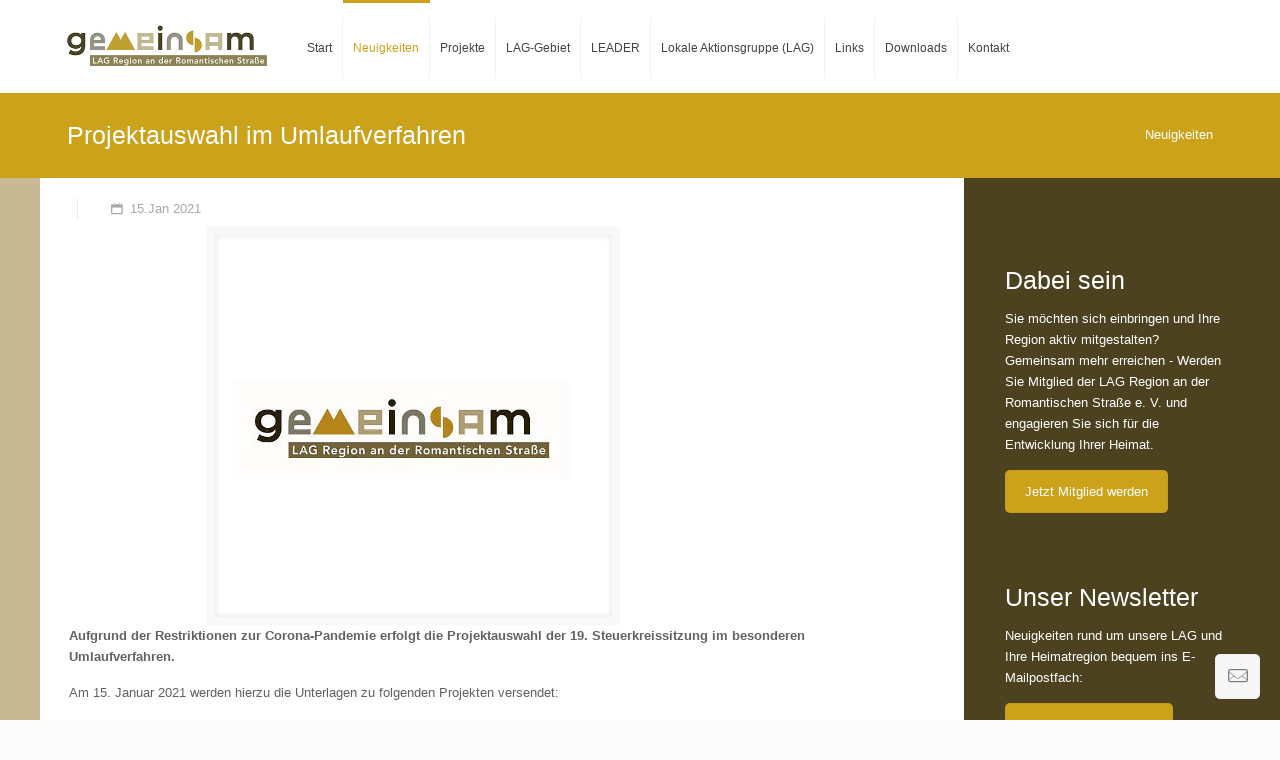

--- FILE ---
content_type: text/html; charset=UTF-8
request_url: https://www.gemeinsam.bayern/news/245/projektauswahl-im-umlaufverfahren?backlink=newsarchiv-2021
body_size: 6582
content:

<!DOCTYPE html>
<!--[if lt IE 7]><html class="no-js lt-ie10 lt-ie9 lt-ie8 lt-ie7 "> <![endif]-->
<!--[if IE 7]><html class="no-js lt-ie10 lt-ie9 lt-ie8"> <![endif]-->
<!--[if IE 8]><html class="no-js lt-ie10 lt-ie9"> <![endif]-->
<!--[if IE 9]><html class="no-js lt-ie10"> <![endif]-->
<!--[if gt IE 8]><!-->
<html class="no-js" lang="de">
<!--<![endif]-->

<head>

    <!-- Basic Page Needs -->
    <meta charset="utf-8">
        <meta name="description" content="">
    <meta name="author" content="www.shw-komplett.de">

    <!-- Mobile Specific Metas -->
    <meta name="viewport" content="width=device-width, initial-scale=1, maximum-scale=1">

    <!-- Favicons -->
    <link rel="shortcut icon" href="images/favicon.ico">

    <!-- FONTS -->
    <link rel='stylesheet' id='global-css' href='/css/fonts.css'>

    <!-- CSS -->
    <link rel='stylesheet' id='global-css' href='/css/bootstrap.css'>
    <link rel='stylesheet' id='global-css' href='/css/global.css'>
    <link rel='stylesheet' id='structure-css' href='/css/structure.css'>
    <link rel='stylesheet' id='style-static' href='/css/be_style.css'>
    

    <!-- SKIN -->
    <link rel='stylesheet' id='custom-css' href='/css/skins/lag/stylec721.css'>

    <link rel='stylesheet' id='custom-css' href='/css/custom.css'>

    <!-- Revolution Slider -->
    <link rel="stylesheet" href="/plugins/rs-plugin/css/settings.css">

    
        <meta property="og:url" content="https://www.gemeinsam.bayern/news/245/projektauswahl-im-umlaufverfahren?backlink=newsarchiv-2021" />
        <meta property="og:type" content="article" />
        <meta property="og:title" content="Projektauswahl im Umlaufverfahren" />
        <!-- <meta property="og:description" content="How much does culture influence creative thinking?" /> -->
        <meta property="og:image" content="https://www.gemeinsam.bayern/v_images/web/Logo_Ausschnitt_Web.JPG" />

        
</head>

<body class="page-parent template-slider color-blue layout-full-width header-classic sticky-header sticky-white subheader-title-left with_aside blog aside_right ">

<!-- Main Theme Wrapper -->
    <div id="Wrapper">

    	<!-- Header Wrapper -->
        <div id="Header_wrapper">
            <!-- Header -->
            <header id="Header">
                                <!-- Header -  Logo and Menu area -->
                <div id="Top_bar">
                    <div class="container">
                        <div class="column one">
                            <div class="top_bar_left clearfix">
                                <!-- Logo-->
                                <div class="logo">
                                    <a id="logo" href="https://www.gemeinsam.bayern" title="LAG Region an der Romantischen Straße e.V.">
                                    	<img class="scale-with-grid" src="/images/logo.jpg" alt="LAG Region an der Romantischen Straße e.V." />
                                    </a>
                                </div>

                                <!-- Main menu-->
<div class="menu_wrapper">
    <nav id="menu">
<ul id="menu-main-menu" class="menu"><li><a href="/"><span>Start</span></a><ul class="sub-menu"><li><a href="/start/grusswort"><span>Grußwort</span></a></li></ul></li><li class="current-menu-item"><a href="/news"><span>Neuigkeiten</span></a></li><li><a href="/projekte"><span>Projekte</span></a><ul class="sub-menu"><li><a href="/projekte/foerderphase-2023-2027"><span>Förderphase 2023-2027</span></a></li><li><a href="/projekte/foerderphase-2014-2022"><span>Förderphase 2014-2022</span></a></li><li><a href="/projekte/demokratiebroschuere"><span>Demokratiebroschüre</span></a></li><li><a href="/projekte/muehlenerlebnismittelfranken"><span>Mühlenerlebnis Mittelfranken</span></a></li><li><a href="/projekte/liederwanderwege"><span>Liederwanderwege</span></a></li><li><a href="/projekte/"><span>Vögel & Volksmusik</span></a></li></ul></li><li><a href="/kommunen"><span>LAG-Gebiet</span></a></li><li><a href="/leader"><span>LEADER</span></a><ul class="sub-menu"><li><a href="/leader/was-ist-leader"><span>Was ist LEADER?</span></a></li><li><a href="/leader/der-weg-zu-leader-region-an-der-romantischen-strasse"><span>Der Weg zur LEADER-Region an der Romantischen Straße</span></a></li></ul></li><li><a href="/lag"><span>Lokale Aktionsgruppe (LAG)</span></a><ul class="sub-menu"><li><a href="/lag/les"><span>Lokale Entwicklungsstrategie (LES)</span></a></li><li><a href="/lag/lag-gebiet"><span>LAG-Gebiet</span></a></li><li><a href="/lag/aufbau-der-lag"><span>Aufbau der LAG</span></a></li><li><a href="/lag/lag-management"><span>LAG-Management</span></a></li><li><a href="/lag/lag-arbeitskreise"><span>LAG-Arbeitskreise</span></a></li><li><a href="/lag/vorgehen"><span>Vorgehen - Von der Idee zum Projekt</span></a></li></ul></li><li><a href="/links"><span>Links</span></a></li><li><a href="/downloads"><span>Downloads</span></a><ul class="sub-menu"><li><a href="/downloads/publikationen"><span>Publikationen</span></a></li></ul></li><li><a href="/kontakt"><span>Kontakt</span></a></li></ul>	</nav><a class="responsive-menu-toggle " href="#"><i class="icon-menu"></i></a>
</div>
                            </div>
                        </div>
                    </div>
                </div>
    </header>
    <!--Subheader area - only for certain pages -->
            <div id="Subheader">
                <div class="container">
                    <div class="column one">
                        <h1 class="title">Projektauswahl im Umlaufverfahren</h1>                        <!--BreadCrumbs area-->
                        <ul class="breadcrumbs">
                            
                                    <li>
                                        <a href="">Neuigkeiten</a></span>
                                    </li>
                                                            </ul>
                    </div>
                </div>
            </div>
</div>

<!-- Main Content -->
        <div id="Content">
            <div class="content_wrapper clearfix">
                <div class="sections_group">
                    <div class="section">
                        <div class="section_wrapper clearfix">
                            <div class="column one column_blog">
                                <div class="blog_wrapper isotope_wrapper">
                                    <div class="posts_group lm_wrapper classic">
                                        <div class="box_news">

	<title> | Projektauswahl im Umlaufverfahren</title>
	<div class="section section-post-header">
    	<div class="section_wrapper clearfix">

			<div class="column one post-header">
		        <div class="title_wrapper" style="margin-left: 0;">
		            <div class="post-meta clearfix">
		                <div class="author-date">
							<i class="icon-calendar"></i> 15.Jan 2021		                </div>
		            </div>
		        </div>
		    </div>

		    <div class="column one single-photo-wrapper">

		        <div class="image_frame scale-with-grid  news_detail_image">
		            <div class="image_wrapper">
		                <a href="images/beauty_portfolio_2.jpg" rel="prettyphoto">
		                    <div class="mask"></div><img width="1200" height="480" src="/v_images/web/Logo_Ausschnitt_Web.JPG" class="scale-with-grid wp-post-image" alt="/v_images/web/Logo_Ausschnitt_Web.JPG" />
		                </a>
		                <div class="image_links">
		                    <a href="/v_images/web/Logo_Ausschnitt_Web.JPG" class="zoom" rel="prettyphoto"><i class="icon-search"></i></a>
		                </div>
		            </div>
		        </div>
		    </div>

		</div>
	</div>

	<div class="post-wrapper-content">
        <div class="entry-content">
            <div class="section flv_sections_11">
                <div class="section_wrapper clearfix">
                    <div class="items_group clearfix">
	                    <p><strong>Aufgrund der Restriktionen zur Corona-Pandemie erfolgt die Projektauswahl der 19. Steuerkreissitzung im besonderen Umlaufverfahren.</strong></p>
<p>Am 15. Januar 2021 werden hierzu die Unterlagen zu folgenden Projekten versendet:</p>
<ul>
<li>Einzelprojekt Wissenschaftliche Tagung Der &sbquo;Rothenburger Weg&lsquo; des Wiederaufbaus. Gibt es eine Modernit&auml;t in der Bewahrung der Vergangenheit?<br />Projekttr&auml;ger:&nbsp; Gro&szlig;e Kreisstadt Rothenburg ob der Tauber</li>
</ul>
<ul>
<li>Einzelprojekt Errichtung eines Gradierpavillons in Dinkelsb&uuml;hl<br />Projekttr&auml;ger:&nbsp; Gro&szlig;e Kreisstadt Dinkelsb&uuml;hl</li>
</ul>
<p>Veranschlagt werden Gesamtkosten von ca. 180.000&euro; netto. Bei einer F&ouml;rderrate von 60% entspricht dies einer F&ouml;rderung von 108.000&euro;</p>
<p>Der verf&uuml;gbare Orientierungsrahmen der Lokalen Aktionsgruppe reicht f&uuml;r die Beschlussfassung f&uuml;r dieses Projekt nicht aus, daher erfolgt ein Vorbehaltsbeschluss. Das hei&szlig;t, der Beschluss gilt vorbehaltlich der Verf&uuml;gbarkeit weiterer LEADER-Mittel.</p>
<p>&nbsp;Das Entscheidungsgremium m&ouml;chte durch die besonderen Umst&auml;nde durch die Corona-Pandemie im Umlaufvervahren &uuml;ber das Projekt beschlie&szlig;en.</p>
<p>&nbsp;Das Umlaufverfahren wird in zwei Schritten erfolgen:</p>
<p>Zun&auml;chst wird gebeten bis Donnerstag, den 14. Januar 2021 eine R&uuml;ckmeldung an die Gesch&auml;ftsf&uuml;hrung zu geben, ob Sie &Auml;nderungen an der als Diskussionsgrundlage vorgeschlagenen Bepunktungen bzw. den Begr&uuml;ndungen (versendet am 22. Dezember 2020) w&uuml;nschen. Die Mitglieder des Steuerkreises sind verpflichtet auch in einem Umlaufverfahren der Gesch&auml;ftsf&uuml;hrung mitzuteilen, wenn Sie sich in einem Interessenskonflikt im Zusammenhang mit einem Projekt befinden. Alle Informationen werden durch die Gesch&auml;ftsf&uuml;hrerin zusammengefa&szlig;t mitgeteilt. Bei begr&uuml;ndeten R&uuml;ckmeldungen werden die Unterlagen vor der endg&uuml;ltigen Beschlussfassung entsprechend ge&auml;ndert.</p>
<p>Nun erfolgt der 2. Schritt:</p>
<p>Die endg&uuml;ltigen Unterlagen werden dem Gremium am Montag den 18. Januar 2021 per E-Mail gesendet. Der gleichzeitig mitgesendete Stimmzettel muss ausgef&uuml;llt und bis zum Mittwoch, den 27. Januar 2021 der Gesch&auml;ftsstelle &uuml;bermittelt werden. Auch hier gilt der Mehrheitsbeschluss.</p>
	                    <div class="column one column_column">
	                    	<a href="/news/newsarchiv-2021" class="button button_theme">Zurück zu den News</a>
	                    </div>
                    </div>
                </div>
            </div>
        </div>
    </div>
    
    <!-- Post -->
		<!-- <article class="post">

			<figure class="post-img picture">
				<a href="v_images/web/" rel="fancybox" title="Projektauswahl im Umlaufverfahren"><img src="v_images/web/" alt="" /></a>
			</figure>

			<section class="date">
				<span class="day">15</span>
				<span class="month">Jan</span>
			</section>

			<section class="post-content">

				<header class="meta">
					<h2><a href="news?newsid=245">Projektauswahl im Umlaufverfahren</a></h2>
				</header>

				<p><strong>Aufgrund der Restriktionen zur Corona-Pandemie erfolgt die Projektauswahl der 19. Steuerkreissitzung im besonderen Umlaufverfahren.</strong></p>
<p>Am 15. Januar 2021 werden hierzu die Unterlagen zu folgenden Projekten versendet:</p>
<ul>
<li>Einzelprojekt Wissenschaftliche Tagung Der &sbquo;Rothenburger Weg&lsquo; des Wiederaufbaus. Gibt es eine Modernit&auml;t in der Bewahrung der Vergangenheit?<br />Projekttr&auml;ger:&nbsp; Gro&szlig;e Kreisstadt Rothenburg ob der Tauber</li>
</ul>
<ul>
<li>Einzelprojekt Errichtung eines Gradierpavillons in Dinkelsb&uuml;hl<br />Projekttr&auml;ger:&nbsp; Gro&szlig;e Kreisstadt Dinkelsb&uuml;hl</li>
</ul>
<p>Veranschlagt werden Gesamtkosten von ca. 180.000&euro; netto. Bei einer F&ouml;rderrate von 60% entspricht dies einer F&ouml;rderung von 108.000&euro;</p>
<p>Der verf&uuml;gbare Orientierungsrahmen der Lokalen Aktionsgruppe reicht f&uuml;r die Beschlussfassung f&uuml;r dieses Projekt nicht aus, daher erfolgt ein Vorbehaltsbeschluss. Das hei&szlig;t, der Beschluss gilt vorbehaltlich der Verf&uuml;gbarkeit weiterer LEADER-Mittel.</p>
<p>&nbsp;Das Entscheidungsgremium m&ouml;chte durch die besonderen Umst&auml;nde durch die Corona-Pandemie im Umlaufvervahren &uuml;ber das Projekt beschlie&szlig;en.</p>
<p>&nbsp;Das Umlaufverfahren wird in zwei Schritten erfolgen:</p>
<p>Zun&auml;chst wird gebeten bis Donnerstag, den 14. Januar 2021 eine R&uuml;ckmeldung an die Gesch&auml;ftsf&uuml;hrung zu geben, ob Sie &Auml;nderungen an der als Diskussionsgrundlage vorgeschlagenen Bepunktungen bzw. den Begr&uuml;ndungen (versendet am 22. Dezember 2020) w&uuml;nschen. Die Mitglieder des Steuerkreises sind verpflichtet auch in einem Umlaufverfahren der Gesch&auml;ftsf&uuml;hrung mitzuteilen, wenn Sie sich in einem Interessenskonflikt im Zusammenhang mit einem Projekt befinden. Alle Informationen werden durch die Gesch&auml;ftsf&uuml;hrerin zusammengefa&szlig;t mitgeteilt. Bei begr&uuml;ndeten R&uuml;ckmeldungen werden die Unterlagen vor der endg&uuml;ltigen Beschlussfassung entsprechend ge&auml;ndert.</p>
<p>Nun erfolgt der 2. Schritt:</p>
<p>Die endg&uuml;ltigen Unterlagen werden dem Gremium am Montag den 18. Januar 2021 per E-Mail gesendet. Der gleichzeitig mitgesendete Stimmzettel muss ausgef&uuml;llt und bis zum Mittwoch, den 27. Januar 2021 der Gesch&auml;ftsstelle &uuml;bermittelt werden. Auch hier gilt der Mehrheitsbeschluss.</p>

			</section>
            
            <br>
            <br>
            <a href="news/newsarchiv-2021" class="button color">Zurück zur Übersicht</a>

		</article> -->
    
    </div><div class="box">
<p>Weiter zur&uuml;ckliegende Neuigkeiten in unserem</p>
<ul class="list_pfeil">
<li><a title="Link zum Archiv" href="/archiv">Archiv</a></li>
</ul></div>
                                    </div>
                                </div>
                            </div>
                        </div>
                    </div>
                </div>
                <!-- Sidebar area-->
                <div class="sidebar sidebar-1 four columns">
                    <div class="widget-area clearfix ">
                        <div class="box">
<p class="shortcode"><span style="background-color: #4c421f;"><div class="row"></span></p>
<p class="shortcode"><span style="background-color: #4c421f;"><div class="col-xs-12"></span></p>
<h1 style="text-align: left;"><span style="color: #ffffff; background-color: #4c421f;">Dabei sein</span></h1>
<p><span style="color: #ffffff; background-color: #4c421f;">Sie m&ouml;chten sich einbringen und Ihre Region aktiv mitgestalten?</span><br /><span style="color: #ffffff; background-color: #4c421f;">Gemeinsam mehr erreichen - Werden Sie Mitglied der LAG Region an der Romantischen Stra&szlig;e e. V. und engagieren Sie sich f&uuml;r die Entwicklung Ihrer Heimat.</span></p>
<p><a class="button button_theme" title="Betrittserkl&auml;rung &ouml;ffnen (PDF)" href="/v_files/LAG-Beitrittserklaerung_2018.pdf" target="_blank">Jetzt Mitglied werden</a></p>
<p><span style="background-color: #4c421f;">&nbsp;</span></p>
<h1 style="text-align: left;"><span style="color: #ffffff; background-color: #4c421f;">Unser Newsletter</span></h1>
<p><span style="color: #ffffff; background-color: #4c421f;">Neuigkeiten rund um unsere LAG und Ihre Heimatregion bequem ins E-Mailpostfach:</span></p>
<p><a class="button button_theme" href="http://eepurl.com/c7_Rnf" target="_blank">Newsletter abonnieren</a></p>
</div>
</div></div>

<aside id="widget_mfn_recent_posts-2" class="widget widget_mfn_recent_posts"><h2 style='padding-top: 15px;'>Aktuelle Termine</h2><div class="column one column_column"><strong>12. Mitgliederversammlung</strong><br><span style="color:#a8a8a8 !important;"><i class="icon-calendar"></i> Montag, 19.01.2026 <i class="icon-clock"></i> 19:30</span><br><p>W&ouml;rnitz-Erzberg, Dorfgemeinschaftshaus</p><hr></div>
<div class="clearfix"></div>
</aside>                    </div>
                </div>
            </div>
        </div>


<!-- Footer-->
<footer id="Footer" class="clearfix">
    <!-- Footer - First area -->
        <div class="widgets_wrapper">


        <div class="container">
            <div class="one-second column">
                <!-- Text Area -->
                <aside id="text-7" class="widget widget_text">
                    <div class="textwidget">

                        <img src="/images/logo_footer.png" alt="" style="width: 50%; height: auto;"/>

                        <hr style="background-color: #fff;color: #fff;">
                        
                    </div>
                </aside>
            </div>

            <div class="one-fourth column">
                <!-- Recent posts -->
                <aside id="widget_mfn_recent_posts-3" class="widget widget_mfn_recent_posts">
                    <h3>Kontakt</h3>
                    <i class="icon-phone"></i><a href="tel:09868 9597591">09868 9597591</a><br><i class="icon-mail-line"></i><a href="mailto:lag@gemeinsam.bayern">lag@gemeinsam.bayern</a>                </aside>
            </div>
            <div class="one-fourth column">
                <!-- Text Area -->
                <aside id="text-8" class="widget widget_text">
                    <div class="textwidget">
<dl class="footerNav">
<dd><a href="/impressum">Impressum</a></dd><dd><a href="/datenschutz">Datenschutz</a></dd><dd><a href="/pressespiegel">Pressespiegel</a></dd><dd><a href="/archiv">Archiv</a></dd></dl>
</div>                </aside>
            </div>
        </div>

        <div class="container">
            <div class="column two-third">
                <img src="/images/footer-foerderhinweis-2024.svg" style="height: auto; max-width: 100%;">
                <br>
                <br>
                <p style="color:#fff;">
                    Ein im Rahmen des GAP-Strategieplans Deutschland 2023 - 2027 gefördertes LEADER-Projekt im Freistaat Bayern
                    Gefördert wird das LAG Management, zur Umsetzung der Lokalen Entwicklungsstrategie
                </p>
            </div>
        </div>
    </div>
    <!-- Footer copyright-->
    <div class="footer_copy">
        <div class="container">
            <div class="column one">
                <a id="back_to_top" href="#" class="button button_left button_js">
                    <span class="button_icon">
                        <i class="icon-up-open-big"></i>
                    </span>
                </a>
                <div class="copyright">
                    &copy; 2026 LAG Region an der Romantischen Straße e.V.                </div>
                <!--Social info area-->
                <ul class="social">
                            				<li class="facebook">
			                                    <a href="https://www.facebook.com/Gemeinsam.LAG/" title="Facebook" target="_blank"><i class="icon-facebook"></i></a>
			                                </li>
                            				
                            				<li class="youtube">
			                                    <a href="https://www.youtube.com/channel/UCjhud801-CcuyI2qXIZ08xA" title="YouTube" target="_blank"><i class="icon-play"></i></a>
			                                </li>
                            				</ul>            </div>
        </div>
    </div>
</footer>
</div>

<!-- Popup contact form -->
<div id="popup_contact">
    <a class="button button_js" href="#">
        <i class="icon-mail-line"></i>
    </a>
    <div class="popup_contact_wrapper">

        <div id="contactWrapper_popup">
            <form id="contactform_popup">
                <h4>Senden Sie uns eine Nachricht</h4>
                <p>
                    <span>
                        <input type="text" name="name_popup" id="name_popup" size="40" aria-required="true"
                               aria-invalid="false" placeholder="Ihr Name"/>
                    </span>
                    <span>
                        <input type="email" name="email_popup" id="email_popup" size="40" aria-required="true"
                               aria-invalid="false" placeholder="Ihre Emailadresse"/>
                    </span>
                    <span>
                        <input type="text" name="subject_popup" id="subject_popup" size="40" aria-required="true"
                               aria-invalid="false" placeholder="Betreff"/>
                    </span>
                    <span>
                        <textarea name="body_popup" cols="40" id="body_popup" rows="2" aria-required="true"
                                  aria-invalid="false" placeholder="Nachricht"></textarea>

                        <label>
                            <input style="height: auto;" type="checkbox" id="datenschutz_popup" name="Datenschutz"
                                   value="1" required>
                            Ich habe die
                            <a href="/de/datenschutz" target="_blank">Datenschutzbestimmungen</a>
                            gelesen und akzeptiere diese.
                        </label>

                    </span>

                    <input type="button" value="Nachricht senden" id="submit_popup"
                           onClick="return check_values_popup();">
                </p>
            </form>
            <div id="confirmation_popup"></div>
        </div>

        <span class="arrow"></span>
    </div>
</div>

<!-- JS -->

<script type="text/javascript" src="/js/jquery-2.1.4.min.js"></script>

<script type="text/javascript" src="/js/mfn.menu.js"></script>
<script type="text/javascript" src="/js/jquery.plugins.js"></script>
<script type="text/javascript" src="/js/jquery.jplayer.min.js"></script>
<script type="text/javascript" src="/js/animations/animations.js"></script>
<script type="text/javascript" src="/js/scripts.js"></script>

<script type="text/javascript" src="/plugins/rs-plugin/js/jquery.themepunch.tools.min.js"></script>
<script type="text/javascript" src="/plugins/rs-plugin/js/jquery.themepunch.revolution.min.js"></script>
<script type="text/javascript" src="/plugins/rs-plugin/js/extensions/revolution.extension.video.min.js"></script>
<script type="text/javascript" src="/plugins/rs-plugin/js/extensions/revolution.extension.slideanims.min.js"></script>
<script type="text/javascript" src="/plugins/rs-plugin/js/extensions/revolution.extension.actions.min.js"></script>
<script type="text/javascript"
        src="/plugins/rs-plugin/js/extensions/revolution.extension.layeranimation.min.js"></script>
<script type="text/javascript" src="/plugins/rs-plugin/js/extensions/revolution.extension.kenburn.min.js"></script>
<script type="text/javascript" src="/plugins/rs-plugin/js/extensions/revolution.extension.navigation.min.js"></script>
<script type="text/javascript" src="/plugins/rs-plugin/js/extensions/revolution.extension.migration.min.js"></script>
<script type="text/javascript" src="/plugins/rs-plugin/js/extensions/revolution.extension.parallax.min.js"></script>

<!-- Revolution Slider JS -->

    <script type="text/javascript">
        var tpj = jQuery;
        tpj.noConflict();
        var revapi34;
        tpj(document).ready(function() {
            if (tpj("#rev_slider_start").revolution == undefined) {
                revslider_showDoubleJqueryError("#rev_slider_start");
            } else {
                revapi34 = tpj("#rev_slider_start").show().revolution({
                    sliderType: "standard",

                    sliderLayout: "auto",
                    dottedOverlay: "none",
                    delay: 7000,
                    navigation: {
                        keyboardNavigation: "off",
                        keyboard_direction: "horizontal",
                        mouseScrollNavigation: "off",
                        onHoverStop: "on",
                        touch: {
                            touchenabled: "on",
                            swipe_threshold: 0.7,
                            swipe_min_touches: 1,
                            swipe_direction: "horizontal",
                            drag_block_vertical: false
                        },
                        arrows: {
                            style: "uranus",
                            enable: true,
                            hide_onmobile: false,
                            hide_onleave: false,
                            tmp: '',
                            left: {
                                h_align: "right",
                                v_align: "bottom",
                                h_offset: 90,
                                v_offset: 40
                            },
                            right: {
                                h_align: "right",
                                v_align: "bottom",
                                h_offset: 40,
                                v_offset: 40
                            }
                        },
                        thumbnails: {
                            style: "hesperiden",
                            enable: false,
                            width: 200,
                            height: 80,
                            min_width: 100,
                            wrapper_padding: 5,
                            wrapper_color: "transparent",
                            wrapper_opacity: "1",
                            //tmp: '<span class="tp-thumb-image"></span><span class="tp-thumb-title">Slide</span>',
                            visibleAmount: 3,
                            hide_onmobile: true,
                            hide_under: 0,
                            hide_onleave: false,
                            direction: "horizontal",
                            span: false,
                            position: "inner",
                            space: 5,
                            h_align: "left",
                            v_align: "bottom",
                            h_offset: 40,
                            v_offset: 40
                        }
                    },
                    gridwidth: 1180,
                    gridheight: 400,
                    lazyType: "none",
                    shadow: 0,
                    spinner: "spinner3",
                    stopLoop: "off",
                    stopAfterLoops: -1,
                    stopAtSlide: -1,
                    shuffle: "off",
                    autoHeight: "off",
                    disableProgressBar: "on",
                    hideThumbsOnMobile: "on",
                    hideSliderAtLimit: 0,
                    hideCaptionAtLimit: 0,
                    hideAllCaptionAtLilmit: 0,
                    startWithSlide: 0,
                    debugMode: false,
                    fallbacks: {
                        simplifyAll: "on",
                        nextSlideOnWindowFocus: "off",
                        disableFocusListener: "off",
                    }
                });
            }
        });
    </script>
<!-- Google Maps -->


<!---->

<script>
    jQuery(window).load(function () {
        var retina = window.devicePixelRatio > 1 ? true : false;
        if (retina) {
            var retinaEl = jQuery("#logo img");
            var retinaLogoW = retinaEl.width();
            var retinaLogoH = retinaEl.height();
            retinaEl.attr("src", "/images/logo-retina.png").width(retinaLogoW).height(retinaLogoH)
        }
    });
</script>

</body>

</html>

--- FILE ---
content_type: text/css
request_url: https://www.gemeinsam.bayern/css/fonts.css
body_size: 470
content:
/* roboto-100 - latin */
@font-face {
    font-display: swap; /* Check https://developer.mozilla.org/en-US/docs/Web/CSS/@font-face/font-display for other options. */
    font-family: 'Roboto';
    font-style: normal;
    font-weight: 100;
    src: url('/fonts/roboto-v30-latin-100.eot'); /* IE9 Compat Modes */
    src: url('/fonts/roboto-v30-latin-100.eot?#iefix') format('embedded-opentype'), /* IE6-IE8 */
         url('/fonts/roboto-v30-latin-100.woff2') format('woff2'), /* Super Modern Browsers */
         url('/fonts/roboto-v30-latin-100.woff') format('woff'), /* Modern Browsers */
         url('/fonts/roboto-v30-latin-100.ttf') format('truetype'), /* Safari, Android, iOS */
         url('/fonts/roboto-v30-latin-100.svg#Roboto') format('svg'); /* Legacy iOS */
  }
  /* roboto-300 - latin */
  @font-face {
    font-display: swap; /* Check https://developer.mozilla.org/en-US/docs/Web/CSS/@font-face/font-display for other options. */
    font-family: 'Roboto';
    font-style: normal;
    font-weight: 300;
    src: url('/fonts/roboto-v30-latin-300.eot'); /* IE9 Compat Modes */
    src: url('/fonts/roboto-v30-latin-300.eot?#iefix') format('embedded-opentype'), /* IE6-IE8 */
         url('/fonts/roboto-v30-latin-300.woff2') format('woff2'), /* Super Modern Browsers */
         url('/fonts/roboto-v30-latin-300.woff') format('woff'), /* Modern Browsers */
         url('/fonts/roboto-v30-latin-300.ttf') format('truetype'), /* Safari, Android, iOS */
         url('/fonts/roboto-v30-latin-300.svg#Roboto') format('svg'); /* Legacy iOS */
  }
  /* roboto-regular - latin */
  @font-face {
    font-display: swap; /* Check https://developer.mozilla.org/en-US/docs/Web/CSS/@font-face/font-display for other options. */
    font-family: 'Roboto';
    font-style: normal;
    font-weight: 400;
    src: url('/fonts/roboto-v30-latin-regular.eot'); /* IE9 Compat Modes */
    src: url('/fonts/roboto-v30-latin-regular.eot?#iefix') format('embedded-opentype'), /* IE6-IE8 */
         url('/fonts/roboto-v30-latin-regular.woff2') format('woff2'), /* Super Modern Browsers */
         url('/fonts/roboto-v30-latin-regular.woff') format('woff'), /* Modern Browsers */
         url('/fonts/roboto-v30-latin-regular.ttf') format('truetype'), /* Safari, Android, iOS */
         url('/fonts/roboto-v30-latin-regular.svg#Roboto') format('svg'); /* Legacy iOS */
  }
  /* roboto-italic - latin */
  @font-face {
    font-display: swap; /* Check https://developer.mozilla.org/en-US/docs/Web/CSS/@font-face/font-display for other options. */
    font-family: 'Roboto';
    font-style: italic;
    font-weight: 400;
    src: url('/fonts/roboto-v30-latin-italic.eot'); /* IE9 Compat Modes */
    src: url('/fonts/roboto-v30-latin-italic.eot?#iefix') format('embedded-opentype'), /* IE6-IE8 */
         url('/fonts/roboto-v30-latin-italic.woff2') format('woff2'), /* Super Modern Browsers */
         url('/fonts/roboto-v30-latin-italic.woff') format('woff'), /* Modern Browsers */
         url('/fonts/roboto-v30-latin-italic.ttf') format('truetype'), /* Safari, Android, iOS */
         url('/fonts/roboto-v30-latin-italic.svg#Roboto') format('svg'); /* Legacy iOS */
  }
  /* roboto-700 - latin */
  @font-face {
    font-display: swap; /* Check https://developer.mozilla.org/en-US/docs/Web/CSS/@font-face/font-display for other options. */
    font-family: 'Roboto';
    font-style: normal;
    font-weight: 700;
    src: url('/fonts/roboto-v30-latin-700.eot'); /* IE9 Compat Modes */
    src: url('/fonts/roboto-v30-latin-700.eot?#iefix') format('embedded-opentype'), /* IE6-IE8 */
         url('/fonts/roboto-v30-latin-700.woff2') format('woff2'), /* Super Modern Browsers */
         url('/fonts/roboto-v30-latin-700.woff') format('woff'), /* Modern Browsers */
         url('/fonts/roboto-v30-latin-700.ttf') format('truetype'), /* Safari, Android, iOS */
         url('/fonts/roboto-v30-latin-700.svg#Roboto') format('svg'); /* Legacy iOS */
  }

  /* patua-one-regular - latin */
@font-face {
    font-display: swap; /* Check https://developer.mozilla.org/en-US/docs/Web/CSS/@font-face/font-display for other options. */
    font-family: 'Patua One';
    font-style: normal;
    font-weight: 400;
    src: url('/fonts/patua-one-v16-latin-regular.eot'); /* IE9 Compat Modes */
    src: url('/fonts/patua-one-v16-latin-regular.eot?#iefix') format('embedded-opentype'), /* IE6-IE8 */
         url('/fonts/patua-one-v16-latin-regular.woff2') format('woff2'), /* Super Modern Browsers */
         url('/fonts/patua-one-v16-latin-regular.woff') format('woff'), /* Modern Browsers */
         url('/fonts/patua-one-v16-latin-regular.ttf') format('truetype'), /* Safari, Android, iOS */
         url('/fonts/patua-one-v16-latin-regular.svg#PatuaOne') format('svg'); /* Legacy iOS */
  }

--- FILE ---
content_type: text/css
request_url: https://www.gemeinsam.bayern/css/global.css
body_size: 45004
content:
/*
|-------------------------------------------------------------------------
| Be
| Global style
| version 3.0
| http://BeantownThemes.com
| http://themeforest.net/user/BeantownThemes
|--------------------------------------------------------------------------
| 1.0 Base
| 2.0 Buttons
| 3.0 Mfn-icons
| 4.0 Shortcodes
| 5.0 Variables
| 6.0 Animation
| 7.0 jQuery ui
| 8.0 jPlayer
| 9.0 Prrettyphoto
|  10. simple style
|  11. Bootstrap elements
*/
/*
|--------------------------------------------------------------------------
|  1.0 Base
|  
|--------------------------------------------------------------------------
|
| 
|
*/
/* #Reset & Basics (Inspired by E. Meyers)
================================================== */
html,body,div,span,applet,object,iframe,h1,h2,h3,h4,h5,h6,p,blockquote,pre,a,abbr,acronym,address,big,cite,code,del,dfn,em,img,ins,kbd,q,s,samp,small,strike,strong,tt,var,b,u,i,center,ol,ul,li,fieldset,form,label,legend,table,caption,tbody,tfoot,thead,tr,th,td,article,aside,canvas,details,embed,figure,figcaption,footer,header,hgroup,menu,nav,output,ruby,section,summary,time,mark,audio,video {
    margin: 0;
    padding: 0;
    border: 0;
    font-size: 100%;
    font: inherit;
    vertical-align: baseline;
}

article,aside,details,figcaption,figure,footer,header,hgroup,menu,nav,section {
    display: block;
}

body {
    line-height: 1;
}

ol,ul {
    list-style: none;
}

blockquote,q {
    quotes: none;
}

blockquote:before,blockquote:after,q:before,q:after {
    content: '';
    content: none;
}

table {
    border-collapse: collapse;
    border-spacing: 0;
}

/* #Basic Styles
================================================== */
html {
    height: 100%;
}

body {
    -webkit-font-smoothing: antialiased;
/* Fix for webkit rendering */
    -webkit-text-size-adjust: 100%;
}

/* #Typography
================================================== */
h1 a,h2 a,h3 a,h4 a,h5 a,h6 a {
    font-weight: inherit;
}

h1 a:hover,h2 a:hover,h3 a:hover,h4 a:hover,h5 a:hover,h6 a:hover {
    text-decoration: none;
}

h1 {
    margin-bottom: 15px;
}

h2 {
    margin-bottom: 15px;
}

h3 {
    margin-bottom: 15px;
}

h4 {
    margin-bottom: 15px;
}

h5 {
    margin-bottom: 15px;
}

h6 {
    margin-bottom: 15px;
}

p {
    margin: 0 0 15px;
}

em,i {
    font-style: italic;
}

b,strong {
    font-weight: 700;
}

big,.big {
    font-size: 110%;
    line-height: 180%;
}

dt {
    font-weight: 700;
}

/* #Links
================================================== */
a,a:visited,a:focus {
    text-decoration: none;
    outline: 0;
}

a:hover {
    text-decoration: underline;
}

p a,p a:visited {
    line-height: inherit;
}

/* #Images
================================================== */
img.scale-with-grid,#Content img {
    max-width: 100%;
    height: auto;
}

.google-map img {
    max-width: none !important;
}

iframe {
    max-width: 100%;
}



/* Sizes ----------------------------------------------------------------------------- */

/* .mcb-wrap */
.one-sixth.mcb-wrap					{ width: 16.666%; }		/* 1/6 */
.one-fifth.mcb-wrap					{ width: 20%; }			/* 1/5 */
.one-fourth.mcb-wrap				{ width: 25%; }			/* 1/4 */
.one-third.mcb-wrap					{ width: 33.333%; }		/* 1/3 */
.two-fifth.mcb-wrap					{ width: 40%; }			/* 2/5 */

.one-second.mcb-wrap				{ width: 50%; }			/* 1/2 */
.three-fifth.mcb-wrap				{ width: 60%; }			/* 3/5 */
.two-third.mcb-wrap					{ width: 66.666%; }		/* 2/3 */
.three-fourth.mcb-wrap				{ width: 75%; }			/* 3/4 */
.four-fifth.mcb-wrap				{ width: 80%; }			/* 4/5 */
.five-sixth.mcb-wrap				{ width: 83.333%; }		/* 5/6 */
.one.mcb-wrap						{ width: 100%; }		/* 1/1 */

/* .column */
.one-sixth.column					{ width: 14.666%; }		/* 1/6 */
.one-fifth.column					{ width: 18%; }			/* 1/5 */
.one-fourth.column, .four.columns	{ width: 23%; }			/* 1/4 */
.one-third.column					{ width: 31.333%; }		/* 1/3 */
.two-fifth.column					{ width: 38%; }			/* 2/5 */

.one-second.column					{ width: 48%; }			/* 1/2 */
.three-fifth.column					{ width: 58%; }			/* 3/5 */
.two-third.column					{ width: 64.666%; }		/* 2/3 */
.three-fourth.column				{ width: 73%; }			/* 3/4 */
.four-fifth.column					{ width: 78%; }			/* 4/5 */
.five-sixth.column					{ width: 81.333%; }		/* 5/6 */
.one.column							{ width: 98%; }			/* 1/1 */

.section.full-width > .one.column,
.section.full-width > .section_wrapper > .one.column,
.section.full-width .one.wrap .one.column	{ width:100%; margin: 0; }

/* .Sidebar | .with_aside */
.with_aside .content_wrapper		{ max-width: 1240px; margin:0 auto;}

.with_aside .sections_group			{ width: 75%; float:left;}

.with_aside .section_wrapper		{ max-width:98%; max-width:calc( 100% - 20px );}

.with_aside .four.columns			{ float: right; margin:0;}

.aside_left .sections_group			{ float: right;}
.aside_left .four.columns			{ float: left;}

/* Sidebar - Both | .aside_both */
.aside_both .sections_group			{ width: 60%; margin-left:20%;}
.aside_both .sidebar.columns		{ width: 18%; }
.aside_both .sidebar-1				{ float: left !important; margin-left:-79%; }

/* Column ---------------------------------------------------------------------------- */

/* Column | Margin - Horizontal */
.no-margin-h .column				{ margin-left:0; margin-right:0; }
.no-margin-h .one-sixth.column		{ width: 16.666%; }		/* 1/6 */
.no-margin-h .one-fifth.column		{ width: 20%; }			/* 1/5 */
.no-margin-h .one-fourth.column		{ width: 25%; }			/* 1/4 */
.no-margin-h .one-third.column		{ width: 33.333%; }		/* 1/3 */
.no-margin-h .one-second.column		{ width: 50%; }			/* 1/2 */
.no-margin-h .two-third.column		{ width: 66.666%; }		/* 2/3 */
.no-margin-h .three-fourth.column	{ width: 75%; }			/* 3/4 */
.no-margin-h .one.column			{ width: 100%; }		/* 1/1 */

/* Column | Margin - Bottom */

/* set in section options */
.column.column_divider				{ margin-bottom: 0 !important;}

.column-margin-0px .column			{ margin-bottom: 0 !important;}
.column-margin-10px .column			{ margin-bottom: 10px !important;}
.column-margin-20px .column			{ margin-bottom: 20px !important;}
.column-margin-30px .column			{ margin-bottom: 30px !important;}
.column-margin-40px .column			{ margin-bottom: 40px !important;}
.column-margin-50px .column			{ margin-bottom: 50px !important;}

/* set in item options */
.column-margin-0px.column			{ margin-bottom: 0 !important;}
.column-margin-10px.column			{ margin-bottom: 10px !important;}
.column-margin-20px.column			{ margin-bottom: 20px !important;}
.column-margin-30px.column			{ margin-bottom: 30px !important;}
.column-margin-40px.column			{ margin-bottom: 40px !important;}
.column-margin-50px.column			{ margin-bottom: 50px !important;}

/* Column | Equal Height */
.equal-height .column .column_attr{height:100%;box-sizing:border-box}

/* Column | Align */
.column_attr.align_left{text-align:left}
.column_attr.align_right{text-align:right}
.column_attr.align_center{text-align:center}
.column_attr.align_justify{text-align:justify}

.mcb-wrap							{ float:left; position:relative; z-index:1; -webkit-box-sizing:border-box; box-sizing:border-box;}
.mcb-wrap.divider					{ width:100%;}



/* #Buttons
================================================== */
a.tp-button {
    background: none;
    font-family: inherit !important;
    height: auto !important;
    line-height: inherit !important;
    border-radius: 0;
    -moz-border-radius: 0;
    -webkit-border-radius: 0;
    letter-spacing: 0 !important;
    text-shadow: 0 0 0 !important;
    box-shadow: 0 0 0 !important;
    font-weight: 400 !important;
    border-width: 1px !important;
}

a.button,a.tp-button,button,input[type="submit"],input[type="reset"],input[type="button"] {
    display: inline-block;
    padding: 11px 20px;
    margin-bottom: 15px;
    cursor: pointer;
    margin-right: 7px;
    border: 0;
    -webkit-border-radius: 5px;
    border-radius: 5px;
    position: relative;
    overflow: hidden;
    -webkit-box-shadow: inset 0 0 0 1px rgba(0,0,0,.03);
    box-shadow: inset 0 0 0 1px rgba(0,0,0,.03);
    background-image: url(../images/box_shadow_button.png);
    background-repeat: repeat-x;
}

a.button_js {
    padding: 0;
}

a.button.button_large,a.tp-button.button_large,button.button_large,input[type="submit"].button_large,input[type="reset"].button_large,input[type="button"].button_large {
    font-size: 110%;
    line-height: 110%;
}

/* Button label & icon */
a.button .button_label {
    display: block;
    float: left;
    position: relative;
    z-index: 2;
}

a.button .button_icon {
    display: block;
    float: left;
    background: rgba(0,0,0,.05);
}

a.button .button_icon i {
    color: rgba(0,0,0,.5);
}

/* Button icon left */
a.button.button_left .button_icon,a.tp-button.button_left .button_icon {
    float: left;
}

a.button.button_right .button_icon,a.tp-button.button_right .button_icon {
    float: right;
}

/* Paddings */
a.button .button_label {
    padding: 11px 20px;
}

a.button .button_icon {
    padding: 11px 13px;
}

a.button_large .button_label {
    padding: 15px 30px;
}

a.button_large .button_icon {
    padding: 15px 13px;
}

/* Hover */
@media only screen and (min-width: 768px) {
    a.button:after,a.tp-button:after,button:after,input[type="submit"]:after,input[type="reset"]:after,input[type="button"]:after {
        content: "";
        position: absolute;
        left: 0;
        top: 0;
        height: 100%;
        width: 0;
        z-index: 1;
        -webkit-transition: all .3s;
        -moz-transition: all .3s;
        transition: all .3s;
        background: rgba(0,0,0,.05);
    }

    a:hover.button,a:hover.tp-button {
        text-decoration: none;
    }

    a.button:hover:after,a.tp-button:hover:after,button:hover:after,input[type="submit"]:hover:after,input[type="reset"]:hover:after,input[type="button"]:hover:after {
        width: 100%;
    }
}

/* #Buttons stroke
================================================== */
.button-stroke a.button,.button-stroke a.tp-button,.button-stroke button,.button-stroke input[type="submit"],.button-stroke input[type="reset"],.button-stroke input[type="button"] {
    border-width: 2px;
    border-style: solid;
    -webkit-border-radius: 3px;
    border-radius: 3px;
    background-color: transparent !important;
    -webkit-box-shadow: inset 0 0 0 0;
    box-shadow: inset 0 0 0 0;
    background-image: none;
}

.button-stroke a.button:after,.button-stroke a.tp-button:after,.button-stroke button:after,.button-stroke input[type="submit"]:after,.button-stroke input[type="reset"]:after,.button-stroke input[type="button"]:after {
    display: none;
}

.button-stroke a:hover.button,.button-stroke a:hover.tp-button,.button-stroke button:hover,.button-stroke input[type="submit"]:hover,.button-stroke input[type="reset"]:hover,.button-stroke input[type="button"]:hover {
    -webkit-transition: all .3s;
    -moz-transition: all .3s;
    transition: all .3s;
    background-color: #828282;
}

.button-stroke a:hover.button.button_stroke_custom,.button-stroke a:hover.tp-button.button_stroke_custom {
    background-color: rgba(0,0,0,.05) !important;
}

/* Button icon */
.button-stroke a.button .button_icon {
    background: none;
}

.button-stroke a:hover.button .button_icon i,.button-stroke a.button.button_theme:hover .button_icon i {
    color: rgba(0,0,0,.5) !important;
}

/* Paddings */
.button-stroke a.button_left.button .button_label,.button-stroke a.button_left.button_large .button_label {
    padding-left: 0;
}

.button-stroke a.button_right.button .button_label,.button-stroke a.button_right.button_large .button_label {
    padding-right: 0;
}

.button-stroke a.button_left.button_large .button_icon {
    padding-left: 27px;
}

.button-stroke a.button_right.button_large .button_icon {
    padding-right: 27px;
}

/* Fix for odd Mozilla border & padding issues */
button::-moz-focus-inner,input::-moz-focus-inner {
    border: 0;
    padding: 0;
}

/*
|--------------------------------------------------------------------------
|  2.0 Buttons
|  
|--------------------------------------------------------------------------
|
| 
|
*/
/* Red */
a.button.button_red,a.tp-button.red {
    background-color: #e7432b;
    color: #fff;
}

.button-stroke a.button.button_red,.button-stroke a.button.button_red .button_icon i,.button-stroke a.tp-button.red {
    color: #e7432b;
    border-color: #e7432b;
}

.button-stroke a:hover.button.button_red,.button-stroke a:hover.tp-button.red {
    background-color: #e7432b !important;
    color: #fff;
}

/* Blue */
a.button.button_blue,a.tp-button.blue {
    background-color: #2e96db;
    color: #fff;
}

.button-stroke a.button.button_blue,.button-stroke a.button.button_blue .button_icon i,.button-stroke a.tp-button.blue {
    color: #2e96db;
    border-color: #2e96db;
}

.button-stroke a:hover.button.button_blue,.button-stroke a:hover.tp-button.blue {
    background-color: #2e96db !important;
    color: #fff;
}

/* Turquoise */
a.button.button_turquoise,a.tp-button.turquoise {
    background-color: #22e387;
    color: #fff;
}

.button-stroke a.button.button_turquoise,.button-stroke a.button.button_turquoise .button_icon i,.button-stroke a.tp-button.turquoise {
    color: #22e387;
    border-color: #22e387;
}

.button-stroke a:hover.button.button_turquoise,.button-stroke a:hover.tp-button.turquoise {
    background-color: #22e387 !important;
    color: #fff;
}

/* Yellow */
a.button.button_yellow,a.tp-button.yellow {
    background-color: #face43;
    color: #fff;
}

.button-stroke a.button.button_yellow,.button-stroke a.button.button_yellow .button_icon i,.button-stroke a.tp-button.yellow {
    color: #face43;
    border-color: #face43;
}

.button-stroke a:hover.button.button_yellow,.button-stroke a:hover.tp-button.yellow {
    background-color: #face43 !important;
    color: #fff;
}

/* Grey */
a.button.button_grey,a.tp-button.grey {
    background-color: #8f8f8f;
    color: #fff;
}

.button-stroke a.button.button_grey,.button-stroke a.button.button_grey .button_icon i,.button-stroke a.tp-button.grey {
    color: #8f8f8f;
    border-color: #8f8f8f;
}

.button-stroke a:hover.button.button_grey,.button-stroke a:hover.tp-button.grey {
    background-color: #8f8f8f !important;
    color: #fff;
}

/* Navy */
a.button.button_navy,a.tp-button.navy {
    background-color: #3b5982;
    color: #fff;
}

.button-stroke a.button.button_navy,.button-stroke a.button.button_navy .button_icon i,.button-stroke a.tp-button.navy {
    color: #3b5982;
    border-color: #3b5982;
}

.button-stroke a:hover.button.button_navy,.button-stroke a:hover.tp-button.navy {
    background-color: #3b5982 !important;
    color: #fff;
}

/* Orange */
a.button.button_orange,a.tp-button.orange {
    background-color: #ff8125;
    color: #fff;
}

.button-stroke a.button.button_orange,.button-stroke a.button.button_orange .button_icon i,.button-stroke a.tp-button.orange {
    color: #ff8125;
    border-color: #ff8125;
}

.button-stroke a:hover.button.button_orange,.button-stroke a:hover.tp-button.orange {
    background-color: #ff8125 !important;
    color: #fff;
}

/* Green */
a.button.button_green,a.tp-button.green {
    background-color: #88be4c;
    color: #fff;
}

.button-stroke a.button.button_green,.button-stroke a.button.button_green .button_icon i,.button-stroke a.tp-button.green {
    color: #88be4c;
    border-color: #88be4c;
}

.button-stroke a:hover.button.button_green,.button-stroke a:hover.tp-button.green {
    background-color: #88be4c !important;
    color: #fff;
}

/****************************************************/
/* Button darkgrey */
a.tp-button.darkgrey {
    background-color: transparent;
    color: #545454 !important;
    border-color: #545454;
}

a:hover.tp-button.darkgrey {
    background-color: #545454;
    color: #fff !important;
}

/* Button lightgrey */
a.tp-button.lightgrey {
    background-color: transparent;
    color: #fff;
    border-color: #fff;
}

a:hover.tp-button.lightgrey {
    background-color: #fff;
    color: #545454 !important;
}

/*
|--------------------------------------------------------------------------
|  3.0 Mfn-icons
|  
|--------------------------------------------------------------------------
|
| 
|
*/
@font-face {
    font-family: 'mfn-icons';
    src: url(fonts/mfn-icons.eot);
    src: url(fonts/mfn-icons.eot) format("embedded-opentype"),url(fonts/mfn-icons.woff) format("woff"),url(fonts/mfn-icons.ttf) format("truetype"),url(fonts/mfn-icons.svg) format("svg");
    font-weight: 400;
    font-style: normal;
}

/* Chrome hack: SVG is rendered more smooth in Windozze. 100% magic, uncomment if you need it. */
/* Note, that will break hinting! In other OS-es font will be not as sharp as it could be */
/*
@media screen and (-webkit-min-device-pixel-ratio:0) {
  @font-face {
    font-family: 'mfn-icons';
    src: url('fonts/../font/mfn-icons.svg?3416171#mfn-icons') format('svg');
  }
}
*/
[class^="icon-"]:before,[class*=" icon-"]:before {
    font-family: "mfn-icons";
    font-style: normal;
    font-weight: 400;
    speak: none;
    display: inline-block;
    text-decoration: none !important;
    width: 1em;
    margin-right: .2em;
    text-align: center;
/* opacity: .8; */
/* For safety - reset parent styles, that can break glyph codes*/
    font-variant: normal;
    text-transform: none;
/* fix buttons height, for twitter bootstrap */
    line-height: 1em;
/* Animation center compensation - margins should be symmetric */
/* remove if not needed */
    margin-left: .2em;
/* you can be more comfortable with increased icons size */
/* font-size: 120%; */
/* Uncomment for 3D effect */
/* text-shadow: 1px 1px 1px rgba(127, 127, 127, 0.3); */
}

.icon-acrobat:before{content:'\e800'}.icon-address:before{content:'\e801'}.icon-adjust:before{content:'\e802'}.icon-aim:before{content:'\e803'}.icon-air:before{content:'\e804'}.icon-alert:before{content:'\e805'}.icon-amazon:before{content:'\e806'}.icon-android:before{content:'\e807'}.icon-angellist:before{content:'\e808'}.icon-appnet:before{content:'\e809'}.icon-appstore:before{content:'\e80a'}.icon-archive:before{content:'\e80b'}.icon-arrow-combo:before{content:'\e80c'}.icon-arrows-ccw:before{content:'\e80d'}.icon-attach:before{content:'\e80e'}.icon-attach-line:before{content:'\e80f'}.icon-attention:before{content:'\e810'}.icon-back:before{content:'\e811'}.icon-back-in-time:before{content:'\e812'}.icon-bag:before{content:'\e813'}.icon-basket:before{content:'\e814'}.icon-battery:before{content:'\e815'}.icon-beaker-line:before{content:'\e816'}.icon-bell:before{content:'\e817'}.icon-bitbucket:before{content:'\e818'}.icon-bitcoin:before{content:'\e819'}.icon-block:before{content:'\e81a'}.icon-blogger:before{content:'\e81b'}.icon-book:before{content:'\e81c'}.icon-book-open:before{content:'\e81d'}.icon-bookmark:before{content:'\e81e'}.icon-bookmarks:before{content:'\e81f'}.icon-box:before{content:'\e820'}.icon-briefcase:before{content:'\e821'}.icon-brush:before{content:'\e822'}.icon-bucket:before{content:'\e823'}.icon-buffer:before{content:'\e824'}.icon-calendar:before{content:'\e825'}.icon-calendar-line:before{content:'\e826'}.icon-call:before{content:'\e827'}.icon-camera:before{content:'\e828'}.icon-camera-line:before{content:'\e829'}.icon-cancel:before{content:'\e82a'}.icon-cancel-circled:before{content:'\e82b'}.icon-cancel-squared:before{content:'\e82c'}.icon-cart:before{content:'\e82d'}.icon-cc:before{content:'\e82e'}.icon-cc-by:before{content:'\e82f'}
.icon-cc-nc:before{content:'\e830'}.icon-cc-nc-eu:before{content:'\e831'}.icon-cc-nc-jp:before{content:'\e832'}.icon-cc-nd:before{content:'\e833'}.icon-cc-pd:before{content:'\e834'}.icon-cc-remix:before{content:'\e835'}.icon-cc-sa:before{content:'\e836'}.icon-cc-share:before{content:'\e837'}.icon-cc-zero:before{content:'\e838'}.icon-ccw:before{content:'\e839'}.icon-cd:before{content:'\e83a'}.icon-cd-line:before{content:'\e83b'}.icon-chart-area:before{content:'\e83c'}.icon-chart-bar:before{content:'\e83d'}.icon-chart-line:before{content:'\e83e'}.icon-chart-pie:before{content:'\e83f'}.icon-chat:before{content:'\e840'}.icon-check:before{content:'\e841'}.icon-clipboard:before{content:'\e842'}.icon-clock:before{content:'\e843'}.icon-clock-line:before{content:'\e844'}.icon-cloud:before{content:'\e845'}.icon-cloud-line:before{content:'\e846'}.icon-cloud-thunder:before{content:'\e847'}.icon-cloudapp:before{content:'\e848'}.icon-code:before{content:'\e849'}.icon-cog:before{content:'\e84a'}.icon-cog-line:before{content:'\e84b'}.icon-comment-fa:before{content:'\e84c'}.icon-comment-line:before{content:'\e84d'}.icon-compass:before{content:'\e84e'}.icon-credit-card:before{content:'\e84f'}.icon-cup:before{content:'\e850'}.icon-cup-line:before{content:'\e851'}.icon-cw:before{content:'\e852'}.icon-database-line:before{content:'\e853'}.icon-delicious:before{content:'\e854'}.icon-desktop-line:before{content:'\e855'}.icon-diamond-line:before{content:'\e856'}.icon-digg:before{content:'\e857'}.icon-direction:before{content:'\e858'}.icon-disqus:before{content:'\e859'}.icon-doc:before{content:'\e85a'}
.icon-doc-landscape:before{content:'\e85b'}.icon-doc-line:before{content:'\e85c'}.icon-doc-text:before{content:'\e85d'}.icon-doc-text-inv:before{content:'\e85e'}.icon-docs:before{content:'\e85f'}.icon-dot:before{content:'\e860'}.icon-dot-2:before{content:'\e861'}.icon-dot-3:before{content:'\e862'}.icon-down:before{content:'\e863'}.icon-down-bold:before{content:'\e864'}.icon-down-circled:before{content:'\e865'}.icon-down-dir:before{content:'\e866'}.icon-down-open:before{content:'\e867'}.icon-down-open-big:before{content:'\e868'}.icon-down-open-mini:before{content:'\e869'}.icon-down-thin:before{content:'\e86a'}.icon-download:before{content:'\e86b'}.icon-drive:before{content:'\e86c'}.icon-droplet:before{content:'\e86d'}.icon-drupal:before{content:'\e86e'}.icon-duckduckgo:before{content:'\e86f'}.icon-dwolla:before{content:'\e870'}.icon-ebay:before{content:'\e871'}.icon-email:before{content:'\e872'}.icon-erase:before{content:'\e873'}.icon-eventasaurus:before{content:'\e874'}.icon-eventbrite:before{content:'\e875'}.icon-eventful:before{content:'\e876'}.icon-export:before{content:'\e877'}.icon-eye:before{content:'\e878'}.icon-eye-line:before{content:'\e879'}.icon-fast-backward:before{content:'\e87a'}.icon-fast-forward:before{content:'\e87b'}.icon-feather:before{content:'\e87c'}.icon-fire-line:before{content:'\e87d'}.icon-fivehundredpx:before{content:'\e87e'}.icon-flag:before{content:'\e87f'}.icon-flash:before{content:'\e880'}.icon-flashlight:before{content:'\e881'}.icon-flight:before{content:'\e882'}.icon-floppy:before{content:'\e883'}.icon-flow-branch:before{content:'\e884'}.icon-flow-cascade:before{content:'\e885'}.icon-flow-line:before{content:'\e886'}.icon-flow-parallel:before{content:'\e887'}.icon-flow-tree:before{content:'\e888'}.icon-folder:before{content:'\e889'}.icon-food-line:before{content:'\e88a'}.icon-forrst:before{content:'\e88b'}.icon-forward:before{content:'\e88c'}.icon-gauge:before{content:'\e88d'}.icon-globe:before{content:'\e88e'}.icon-globe-line:before{content:'\e88f'}.icon-gmail:before{content:'\e890'}
.icon-googleplay:before{content:'\e891'}.icon-gowalla:before{content:'\e892'}.icon-graduation-cap:before{content:'\e893'}.icon-graduation-cap-line:before{content:'\e894'}.icon-grooveshark:before{content:'\e895'}.icon-guest:before{content:'\e896'}.icon-hackernews:before{content:'\e897'}.icon-heart-empty-fa:before{content:'\e898'}.icon-heart-fa:before{content:'\e899'}.icon-heart-line:before{content:'\e89a'}.icon-help:before{content:'\e89b'}.icon-help-circled:before{content:'\e89c'}.icon-home:before{content:'\e89d'}.icon-hourglass:before{content:'\e89e'}.icon-html5:before{content:'\e89f'}.icon-ie:before{content:'\e8a0'}.icon-inbox:before{content:'\e8a1'}.icon-inbox-line:before{content:'\e8a2'}.icon-infinity:before{content:'\e8a3'}.icon-info:before{content:'\e8a4'}.icon-info-circled:before{content:'\e8a5'}.icon-install:before{content:'\e8a6'}.icon-instapaper:before{content:'\e8a7'}.icon-intensedebate:before{content:'\e8a8'}.icon-itunes:before{content:'\e8a9'}.icon-key:before{content:'\e8aa'}.icon-key-line:before{content:'\e8ab'}.icon-keyboard:before{content:'\e8ac'}.icon-klout:before{content:'\e8ad'}.icon-lamp:before{content:'\e8ae'}.icon-language:before{content:'\e8af'}.icon-lanyrd:before{content:'\e8b0'}.icon-layout:before{content:'\e8b1'}.icon-leaf:before{content:'\e8b2'}.icon-left:before{content:'\e8b3'}.icon-left-bold:before{content:'\e8b4'}.icon-left-circled:before{content:'\e8b5'}.icon-left-dir:before{content:'\e8b6'}.icon-left-open:before{content:'\e8b7'}.icon-left-open-big:before{content:'\e8b8'}.icon-left-open-mini:before{content:'\e8b9'}.icon-left-thin:before{content:'\e8ba'}.icon-lego:before{content:'\e8bb'}.icon-level-down:before{content:'\e8bc'}.icon-level-up:before{content:'\e8bd'}.icon-lifebuoy:before{content:'\e8be'}.icon-light-down:before{content:'\e8bf'}.icon-light-up:before{content:'\e8c0'}.icon-lightbulb-line:before{content:'\e8c1'}.icon-link:before{content:'\e8c2'}.icon-list:before{content:'\e8c3'}.icon-list-add:before{content:'\e8c4'}.icon-lkdto:before{content:'\e8c5'}
.icon-location:before{content:'\e8c6'}.icon-location-line:before{content:'\e8c7'}.icon-lock:before{content:'\e8c8'}.icon-lock-line:before{content:'\e8c9'}.icon-lock-open:before{content:'\e8ca'}.icon-login:before{content:'\e8cb'}.icon-logout:before{content:'\e8cc'}.icon-loop:before{content:'\e8cd'}.icon-macstore:before{content:'\e8ce'}.icon-magnet:before{content:'\e8cf'}.icon-mail:before{content:'\e8d0'}.icon-mail-line:before{content:'\e8d1'}.icon-map:before{content:'\e8d2'}.icon-meetup:before{content:'\e8d3'}.icon-megaphone:before{content:'\e8d4'}.icon-megaphone-line:before{content:'\e8d5'}.icon-menu:before{content:'\e8d6'}.icon-mic:before{content:'\e8d7'}.icon-minus:before{content:'\e8d8'}.icon-minus-circled:before{content:'\e8d9'}.icon-minus-squared:before{content:'\e8da'}.icon-mobile:before{content:'\e8db'}.icon-mobile-line:before{content:'\e8dc'}.icon-money-line:before{content:'\e8dd'}.icon-monitor:before{content:'\e8de'}.icon-moon:before{content:'\e8df'}.icon-mouse:before{content:'\e8e0'}.icon-music:before{content:'\e8e1'}.icon-music-line:before{content:'\e8e2'}.icon-mute:before{content:'\e8e3'}.icon-myspace:before{content:'\e8e4'}.icon-network:before{content:'\e8e5'}.icon-newspaper:before{content:'\e8e6'}.icon-ninetyninedesigns:before{content:'\e8e7'}.icon-note:before{content:'\e8e8'}.icon-note-beamed:before{content:'\e8e9'}.icon-note-line:before{content:'\e8ea'}.icon-openid:before{content:'\e8eb'}.icon-opentable:before{content:'\e8ec'}.icon-palette:before{content:'\e8ed'}.icon-paper-plane:before{content:'\e8ee'}.icon-paper-plane-line:before{content:'\e8ef'}.icon-params-line:before{content:'\e8f0'}.icon-pause:before{content:'\e8f1'}.icon-pencil:before{content:'\e8f2'}.icon-pencil-line:before{content:'\e8f3'}.icon-phone:before{content:'\e8f4'}.icon-photo-line:before{content:'\e8f5'}.icon-picture:before{content:'\e8f6'}
.icon-pinboard:before{content:'\e8f7'}.icon-plancast:before{content:'\e8f8'}.icon-play:before{content:'\e8f9'}.icon-plurk:before{content:'\e8fa'}.icon-plus:before{content:'\e8fb'}.icon-plus-circled:before{content:'\e8fc'}.icon-plus-squared:before{content:'\e8fd'}.icon-pocket:before{content:'\e8fe'}.icon-podcast:before{content:'\e8ff'}.icon-popup:before{content:'\e900'}.icon-posterous:before{content:'\e901'}.icon-print:before{content:'\e902'}.icon-progress-0:before{content:'\e903'}.icon-progress-1:before{content:'\e904'}.icon-progress-2:before{content:'\e905'}.icon-progress-3:before{content:'\e906'}.icon-publish:before{content:'\e907'}.icon-quora:before{content:'\e908'}.icon-quote:before{content:'\e909'}.icon-record:before{content:'\e90a'}.icon-reddit:before{content:'\e90b'}.icon-reply:before{content:'\e90c'}.icon-reply-all:before{content:'\e90d'}.icon-resize-full:before{content:'\e90e'}.icon-resize-small:before{content:'\e90f'}.icon-retweet:before{content:'\e910'}.icon-right:before{content:'\e911'}.icon-right-bold:before{content:'\e912'}.icon-right-circled:before{content:'\e913'}.icon-right-dir:before{content:'\e914'}.icon-right-open:before{content:'\e915'}.icon-right-open-big:before{content:'\e916'}.icon-right-open-mini:before{content:'\e917'}.icon-right-thin:before{content:'\e918'}.icon-rocket:before{content:'\e919'}.icon-rss:before{content:'\e91a'}.icon-search:before{content:'\e91b'}.icon-search-line:before{content:'\e91c'}.icon-share:before{content:'\e91d'}.icon-shareable:before{content:'\e91e'}.icon-shop-line:before{content:'\e91f'}.icon-shuffle:before{content:'\e920'}.icon-signal:before{content:'\e921'}.icon-smashmag:before{content:'\e922'}.icon-songkick:before{content:'\e923'}.icon-sound:before{content:'\e924'}.icon-sound-line:before{content:'\e925'}.icon-stackoverflow:before{content:'\e926'}
.icon-star:before{content:'\e927'}.icon-star-empty:before{content:'\e928'}.icon-star-line:before{content:'\e929'}.icon-statusnet:before{content:'\e92a'}.icon-stop:before{content:'\e92b'}.icon-suitcase:before{content:'\e92c'}.icon-switch:before{content:'\e92d'}.icon-t-shirt-line:before{content:'\e92e'}.icon-tag:before{content:'\e92f'}.icon-tag-line:before{content:'\e930'}.icon-tape:before{content:'\e931'}.icon-target:before{content:'\e932'}.icon-thermometer:before{content:'\e933'}.icon-thumbs-up:before{content:'\e934'}.icon-thumbs-down:before{content:'\e935'}.icon-thumbs-up-line:before{content:'\e936'}.icon-ticket:before{content:'\e937'}.icon-to-end:before{content:'\e938'}.icon-to-start:before{content:'\e939'}.icon-tools:before{content:'\e93a'}.icon-traffic-cone:before{content:'\e93b'}.icon-trash:before{content:'\e93c'}.icon-trash-line:before{content:'\e93d'}.icon-trophy:before{content:'\e93e'}.icon-truck-line:before{content:'\e93f'}.icon-tv-line:before{content:'\e940'}.icon-up:before{content:'\e941'}.icon-up-bold:before{content:'\e942'}.icon-up-circled:before{content:'\e943'}.icon-up-dir:before{content:'\e944'}.icon-up-open:before{content:'\e945'}.icon-up-open-big:before{content:'\e946'}.icon-up-open-mini:before{content:'\e947'}.icon-up-thin:before{content:'\e948'}.icon-upload:before{content:'\e949'}.icon-upload-cloud:before{content:'\e94a'}.icon-user:before{content:'\e94b'}.icon-user-add:before{content:'\e94c'}.icon-user-line:before{content:'\e94d'}.icon-users:before{content:'\e94e'}.icon-vcard:before{content:'\e94f'}.icon-viadeo:before{content:'\e950'}.icon-video:before{content:'\e951'}.icon-videocam-line:before{content:'\e952'}.icon-vk:before{content:'\e953'}.icon-volume:before{content:'\e954'}.icon-w3c:before{content:'\e955'}.icon-wallet-line:before{content:'\e956'}.icon-water:before{content:'\e957'}.icon-weibo:before{content:'\e958'}.icon-wikipedia:before{content:'\e959'}.icon-window:before{content:'\e95a'}.icon-wordpress:before{content:'\e95b'}.icon-xing:before{content:'\e95c'}
.icon-yahoo:before{content:'\e95d'}.icon-yelp:before{content:'\e95e'}.icon-youtube:before{content:'\e95f'}.icon-menu-fine:before{content:'\e960'}.icon-bag-fine:before{content:'\e961'}.icon-search-fine:before{content:'\e962'}.icon-cancel-fine:before{content:'\e963'}.icon-plus-fine:before{content:'\e964'}.icon-minus-fine:before{content:'\e965'}.icon-gplus-circled:before{content:'\f059'}.icon-github-circled:before{content:'\f09b'}.icon-gplus:before{content:'\f0d5'}.icon-comment-empty-fa:before{content:'\f0e5'}.icon-instagram:before{content:'\f16d'}.icon-tumblr:before{content:'\f173'}.icon-windows:before{content:'\f17a'}.icon-foursquare:before{content:'\f180'}.icon-google:before{content:'\f1a0'}.icon-behance:before{content:'\f1b4'}.icon-steam:before{content:'\f1b6'}.icon-spotify:before{content:'\f1bc'}.icon-database:before{content:'\f1c0'}.icon-qq:before{content:'\f1d6'}.icon-paypal:before{content:'\f1ed'}.icon-stripe:before{content:'\f1f5'}.icon-chrome:before{content:'\f268'}.icon-scribd:before{content:'\f28a'}.icon-github:before{content:'\f300'}.icon-flickr:before{content:'\f303'}.icon-flickr-circled:before{content:'\f304'}.icon-vimeo:before{content:'\f306'}.icon-vimeo-circled:before{content:'\f307'}.icon-twitter:before{content:'\f309'}.icon-twitter-circled:before{content:'\f30a'}.icon-facebook:before{content:'\f30c'}.icon-facebook-circled:before{content:'\f30d'}.icon-facebook-squared:before{content:'\f30e'}.icon-pinterest:before{content:'\f312'}.icon-pinterest-circled:before{content:'\f313'}.icon-tumblr-circled:before{content:'\f316'}.icon-linkedin:before{content:'\f318'}
.icon-linkedin-circled:before{content:'\f319'}.icon-dribbble:before{content:'\f31b'}.icon-dribbble-circled:before{content:'\f31c'}.icon-stumbleupon:before{content:'\f31e'}.icon-stumbleupon-circled:before{content:'\f31f'}.icon-lastfm:before{content:'\f321'}.icon-lastfm-circled:before{content:'\f322'}.icon-rdio:before{content:'\f324'}.icon-rdio-circled:before{content:'\f325'}.icon-spotify-circled:before{content:'\f328'}.icon-dropbox:before{content:'\f330'}.icon-evernote:before{content:'\f333'}.icon-flattr:before{content:'\f336'}.icon-skype:before{content:'\f339'}.icon-skype-circled:before{content:'\f33a'}.icon-renren:before{content:'\f33c'}.icon-sina-weibo:before{content:'\f33f'}.icon-picasa:before{content:'\f345'}.icon-soundcloud:before{content:'\f348'}.icon-mixi:before{content:'\f34b'}.icon-google-circles:before{content:'\f351'}.icon-vkontakte:before{content:'\f354'}.icon-smashing:before{content:'\f357'}.icon-db-shape:before{content:'\f600'}.icon-sweden:before{content:'\f601'}.icon-logo-db:before{content:'\f603'}



/*
|--------------------------------------------------------------------------
|  4.0 Shortcodes
|  
|--------------------------------------------------------------------------
|
| 
|
*/
/* Latest news ----------------------------------------------------------------------- */
.Latest_news ul{float:left;width:100%;margin:0}
.Latest_news ul li{margin:0 0 20px;list-style:none;position:relative;overflow:hidden}
.Latest_news ul li .photo{width:30%;border-right-width:3px;border-style:solid;float:left;line-height:0}
.Latest_news ul li .desc{width:100%;padding:3px 12px 3px 0;-webkit-box-sizing:border-box;-moz-box-sizing:border-box;box-sizing:border-box}
.Latest_news ul li.has-post-thumbnail .desc{margin-left:30%;width:70%;padding-left:12px;}
.Latest_news ul li .desc h5{margin:0 0 7px}
.Latest_news ul li .desc .post-excerpt{margin:10px 0 5px}
.Latest_news ul li .desc_footer{overflow:hidden;border-top-width:1px;border-style:solid;padding-top:5px;color:#a8a8a8}
.Latest_news ul li .desc_footer .date{float:left;margin-right:5px}
.Latest_news ul li .desc_footer .button-love{float:left;margin-right:5px}
.Latest_news ul li .desc_footer .button-love a.mfn-love{display:inline-block;position:relative;padding-left:24px;margin-left:5px}
.Latest_news ul li .desc_footer .button-love a.mfn-love i{position:absolute;left:0;top:0;font-size:16px}
.Latest_news ul li .desc_footer .button-love a.mfn-love:hover{text-decoration:none}
.Latest_news ul li .desc_footer .button-love a.mfn-love i:last-child{opacity:0;filter:alpha(opacity=0);-webkit-transition:all .3s ease-in-out;-moz-transition:all .3s ease-in-out;-o-transition:all .3s ease-in-out;-ms-transition:all .3s ease-in-out;transition:all .3s ease-in-out}
.Latest_news ul li .desc_footer .button-love a:hover.mfn-love i:last-child,.Latest_news ul li .desc_footer .button-love a.loved.mfn-love i:last-child{opacity:1;filter:alpha(opacity=100)}
.Latest_news .button{float:left;clear:both;}
	
.Latest_news.featured ul{float:left;width:49%;}	
.Latest_news.featured ul.ul-first{margin-right:1%;}	
.Latest_news.featured ul.ul-second{margin-left:1%;}	
.Latest_news.featured ul.ul-first li .photo{width:100%;float:left;margin-bottom:10px;border-right-width:0;border-bottom-width:3px;border-bottom-style:solid;}	
.Latest_news.featured ul.ul-first li .desc{width:100%;margin:0;padding:0;float:left;}	
.Latest_news.featured ul.ul-first li .desc h4{margin:0 0 7px;}

.column.two-fifth .Latest_news.featured ul,
.column.one-third .Latest_news.featured ul,
.column.one-fourth .Latest_news.featured ul{width:100%}

.wrap.three-fifth .column.one-second .Latest_news.featured ul,
.wrap.one-second .column.one-second .Latest_news.featured ul,
.wrap.one-second .column.three-fifth .Latest_news.featured ul,
.wrap.two-fifth .column.three-fourth .Latest_news.featured ul,
.wrap.two-fifth .column.one-second .Latest_news.featured ul,
.wrap.two-fifth .column.three-fifth .Latest_news.featured ul,
.wrap.one-fourth .Latest_news.featured ul,
.wrap.one-fifth .Latest_news.featured ul,
.wrap.one-sixth .Latest_news.featured ul{width:100%}
/* Intro ------------------------------------------------------------------------- */
#Intro { text-align: center; position: relative; background-color: #000119; }
#Intro .intro-inner {position:relative;padding:250px 10%;}
#Intro .intro-title { margin-bottom: 20px; word-wrap: break-word; }
#Intro .intro-meta {}
#Intro .intro-meta > div { display: inline-block; margin: 0 10px; }
#Intro .intro-next { cursor: pointer; font-size: 38px; height: 50px; left: 50%; bottom: 30px; line-height: 50px; margin: 0 0 0 -25px; position: absolute; text-align: center; width: 50px; z-index: 20; -webkit-transition: all 0.3s ease-in-out; transition: all 0.3s ease-in-out; }

#Intro.parallax {overflow:hidden}
#Intro.parallax .mfn-parallax {position:absolute;left:0;top:0;max-width:auto!important}

	/* Light */
	#Intro .intro-title { color: #fff; }
	#Intro .intro-meta, #Intro .intro-meta a { color: rgba(255,255,255,.7); }
	#Intro .intro-next { color: rgba(255,255,255, 0.2); }
	#Intro .intro-next:hover { color: rgba(255,255,255, 0.5); }
	
	/* Dark */
	#Intro.light .intro-title { color: #212121; }
	#Intro.light .intro-meta, #Intro.light .intro-meta a { color: rgba(33,33,33,.7); }
	#Intro.light .intro-next { color: rgba(33,33,33, 0.2); }
	#Intro.light .intro-next:hover { color: rgba(33,33,33, 0.5); }

	/* Post related */
	.section-post-related .section-related-adjustment{border-top-width:1px;border-style:solid;padding-top:20px}
	.section-post-related .post-related{position:relative;width:31.333%}
	
	.section-post-related .col-2 .post-related{width:48%}
	.section-post-related .col-3 .post-related{width:31.333%}
	.section-post-related .col-4 .post-related{width:23%}
	.section-post-related .col-5 .post-related{width:18%}
	.section-post-related .col-6 .post-related{width:14.666%}
	
	.section-post-related .col-2 .post-related:nth-child(2n+1){clear:both}
	.section-post-related .col-3 .post-related:nth-child(3n+1){clear:both}
	.section-post-related .col-4 .post-related:nth-child(4n+1){clear:both}
	.section-post-related .col-5 .post-related:nth-child(5n+1){clear:both}
	.section-post-related .col-6 .post-related:nth-child(6n+1){clear:both}
	
	.section-post-related .post-related .image_frame{margin-left:30px;margin-bottom:15px}
	.section-post-related .post-related .fullscreen-container{height:180px!important}
	.section-post-related .post-related .date_label{position:absolute;left:0;top:30px;z-index:20}
	.section-post-related .post-related hr{margin-left:30px;width:40%}
	.section-post-related .post-related a.button{margin-left:30px;margin-bottom:0}
	
	.section-post-related .format-quote blockquote{margin-top:70px;margin-left:40px}
	.section-post-related .format-link .image_frame{height:180px;background-color:rgba(255,255,255,.5);background-image:url(../images/link.png);background-position:center center;background-repeat:no-repeat}
	.section-post-related .format-standard.no-img .image_frame{display:block;height:180px;background-color:rgba(255,255,255,.5);background-image:url(../images/photo.png);background-position:center center;background-repeat:no-repeat}
	.section-post-related .post-related .image_frame iframe{width:100%}
	
		/* Section post related - simple */
		.section-post-related .simple .post-related .image_frame{margin-left:0px;}
		.section-post-related .simple .post-related .date_label{margin-bottom:5px;position:static;padding:0;background-color:transparent;background-image:none;}
		.section-post-related .simple .post-related .date_label:after{display:none;}
		.section-post-related .simple .post-related hr { display: none; }
		.section-post-related .simple .post-related a.button{margin-left:0px;}
		
		.section-post-related .simple .post-related.format-quote .date_label{margin-bottom:10px;}
		.section-post-related .simple .format-quote blockquote{margin-top:0px;}
		

/* Grid */
		.grid .post-item { width: 31.33%; margin: 0 1% 20px; background: #fff !important; }
		.grid .post-photo-wrapper { width: 100%; float: none; }
		.grid .post-desc-wrapper { width: 100%; float: none; }
		.grid .post-desc-wrapper .post-desc { padding: 20px 20px 0; }
		.grid .post-footer { margin: 0 -20px; -webkit-box-sizing: border-box; -moz-box-sizing: border-box; box-sizing: border-box; }
			.grid .post-meta .author-date .author span.label { display: none; }
			.grid .post-desc-wrapper .post-meta .category .cat-btn { display: none; }
			.grid .post-desc-wrapper .post-footer .button-love .love-text { display: none; }
			
			/* Columns 2-6 */
			.posts_group.grid.col-2 .post-item { width: 47.99%;}			
			.posts_group.grid.col-3 .post-item { width: 31.33%;}			
			.posts_group.grid.col-4 .post-item { width: 22.99%;}
			.posts_group.grid.col-5 .post-item { width: 18.99%; margin: 0 0.5% 20px;}
			.posts_group.grid.col-6 .post-item { width: 15.66%; margin: 0 0.5% 20px;}
			
			.posts_group.grid.col-2 .post-item:nth-child(2n+1) { clear:both; }
			.posts_group.grid.col-3 .post-item:nth-child(3n+1) { clear:both; }
			.posts_group.grid.col-4 .post-item:nth-child(4n+1) { clear:both; }
			.posts_group.grid.col-5 .post-item:nth-child(5n+1) { clear:both; }
			.posts_group.grid.col-6 .post-item:nth-child(6n+1) { clear:both; }
								
.footer-fixed #Intro, .footer-sliding #Intro {
    z-index: 28;
}
/* Style | Overlay */
.if-overlay .image_frame .image_wrapper .image_links{opacity:0;width:60px;height:60px;bottom:auto;top:50%;left:50%;z-index:4;margin-top:-30px;margin-left:-30px;-moz-transform:scale(0);-webkit-transform:scale(0);-o-transform:scale(0)}
.if-overlay .image_frame .image_wrapper .image_links.double{width:120px;margin-left:-60px}
.if-overlay .image_frame .image_wrapper .image_links.triple{width:180px;margin-left:-90px}
.if-overlay .image_frame .image_wrapper .image_links.hover-title{width:100%;left:0;margin-left:0}
.if-overlay li.product .product-loading-icon,.if-overlay li.product .added-cart{border-radius:0!important;width:60px!important;height:60px!important;margin:-30px 0 0 -30px !important}
.if-overlay li.product.adding-to-cart .added-cart,.if-overlay li.product.added-to-cart .added-cart{z-index:5!important}
.if-overlay .image_frame:not(.no_link) .image_wrapper img:not(.ls-l){margin-bottom:0}
.if-overlay .image_frame:hover .image_wrapper .image_links,.if-overlay .image_frame.hover .image_wrapper .image_links{opacity:1;-moz-transform:scale(1);-webkit-transform:scale(1);-o-transform:scale(1)}
.if-overlay .image_frame:hover .image_wrapper img,.if-overlay .image_frame.hover .image_wrapper img{-moz-transform:scale(1.2);-webkit-transform:scale(1.2);-o-transform:scale(1.2);top:0}
.if-overlay .image_item:hover .image_wrapper img,.if-overlay .image_item.hover .image_wrapper img{-moz-transform:scale(1);-webkit-transform:scale(1);-o-transform:scale(1)}

/* Style | Zoom */
.if-zoom {}
.if-zoom .image_frame .image_wrapper .image_links { display: none; }
.if-zoom .image_frame:not(.no_link) .image_wrapper img:not(.ls-l){margin-bottom:0!important}
.if-zoom .image_frame:hover .image_wrapper img,.if-zoom .image_frame.hover .image_wrapper img{top:0}
.if-zoom .image_frame .image_wrapper .mask { display: none; }
.if-zoom .image_frame:hover .image_wrapper img,.if-zoom .image_frame.hover .image_wrapper img{-moz-transform:scale(1.1);-webkit-transform:scale(1.1);-o-transform:scale(1.1);}
.if-zoom .image_frame.no_link:hover .image_wrapper img,.if-zoom image_frame.no_link.hover .image_wrapper img{-moz-transform:scale(1);-webkit-transform:scale(1);-o-transform:scale(1)}


/* Blog slider ----------------------------------------------------------------------- */
.blog_slider .blog_slider_header{position:relative;height:43px;margin-bottom:15px;overflow:hidden;padding-right:110px}
.blog_slider .blog_slider_header .title{margin:9px 0 0}
.blog_slider .blog_slider_header a.slider_prev{position:absolute;top:0;right:50px;margin:0}
.blog_slider .blog_slider_header a.slider_next{position:absolute;top:0;right:0;margin:0}
.blog_slider .slider_pagination{margin-top:15px}
.blog_slider .blog_slider_ul{margin:0}
.blog_slider .blog_slider_ul li{float:left;width:25%;list-style:none}
.blog_slider .blog_slider_ul li .item_wrapper{margin:0 10px;position:relative}
.blog_slider .blog_slider_ul li .item_wrapper .image_frame{margin-left:30px;margin-bottom:15px;min-height:52px}
.blog_slider .blog_slider_ul li .item_wrapper .date_label{position:absolute;left:0;top:30px;z-index:20}
.blog_slider .blog_slider_ul li .item_wrapper hr{margin-left:30px;width:40%}
.blog_slider .blog_slider_ul li .item_wrapper a.button{margin-left:30px;margin-bottom:0}
.blog_slider .blog_slider_ul li.format-quote .item_wrapper{overflow:hidden}
.blog_slider .blog_slider_ul li.format-quote .item_wrapper blockquote{margin-top:70px;margin-left:40px}
.blog_slider .blog_slider_ul li.format-link .item_wrapper .image_frame{height:180px;background-color:rgba(255,255,255,.5);background-image:url(../images/link.png);background-position:center center;background-repeat:no-repeat}

.blog_slider.hide-dots .slider_pagination{display:none!important}
.blog_slider.hide-arrows .blog_slider_header a.button{display:none!important}
.blog_slider.hide-nav .slider_pagination,
.blog_slider.hide-nav .blog_slider_header a.button{display:none!important}

/* Blog slider - flat */
.blog_slider.flat .blog_slider_ul li .item_wrapper .image_frame{margin-left:0;border:0}
.blog_slider.flat .blog_slider_ul li .item_wrapper .date_label{position:static;background-color:transparent!important;background-image:none;display:inline-block;padding:0}
.blog_slider.flat .blog_slider_ul li .item_wrapper .desc hr{margin-left:0;width:0}
.blog_slider.flat .blog_slider_ul li .item_wrapper .desc a.button{display:none;margin-left:0}
.blog_slider.flat .blog_slider_ul li .item_wrapper:hover .desc hr{width:100px}
.blog_slider.flat .blog_slider_ul li .item_wrapper .image_wrapper img,.blog_slider.flat .blog_slider_ul li .item_wrapper .image_wrapper img{filter:alpha(opacity=90);opacity:.9}
.blog_slider.flat .blog_slider_ul li .item_wrapper:hover .image_wrapper img,.blog_slider.flat .blog_slider_ul li .item_wrapper:hover .image_wrapper img{top:0;filter:alpha(opacity=100);opacity:1}
	
/* Arrows */
.blog_slider.flat{position:relative}
.blog_slider.flat .blog_slider_header{position:static;height:0;margin-bottom:0;overflow:hidden;padding-right:0}
.blog_slider.flat .blog_slider_header a.button.slider_prev,.blog_slider.flat .blog_slider_header a.button.slider_next{width:60px;height:100%;border:0;border-radius:0;background-color:rgba(255,255,255,.4)!important;box-shadow:inset 0 0 0 0;background-image:none}
.blog_slider.flat .blog_slider_header a:hover.button.slider_prev,.blog_slider.flat .blog_slider_header a:hover.button.slider_next{background-color:rgba(255,255,255,.7)!important}
.blog_slider.flat .blog_slider_header a.button.slider_prev:after,.blog_slider.flat .blog_slider_header a.button.slider_next:after{display:none}
.blog_slider.flat .blog_slider_header a.button.slider_prev .button_icon,.blog_slider.flat .blog_slider_header a.button.slider_next .button_icon{float:none;font-size:15px;padding:0;text-align:center;position:absolute;width:100%;top:50%;margin-top:-4px;background:none}
.blog_slider.flat .blog_slider_header a.button.slider_prev .button_icon i,.blog_slider.flat .blog_slider_header a.button.slider_next .button_icon i,.blog_slider.flat .blog_slider_header a:hover.button.slider_prev .button_icon i,.blog_slider.flat .blog_slider_header a:hover.button.slider_next .button_icon i{color:#000!important}
.blog_slider.flat .blog_slider_header a.button.slider_prev{left:10px;right:auto;z-index:2}
.blog_slider.flat .blog_slider_header a.button.slider_next{right:10px;z-index:2}
.blog_slider.flat .blog_slider_header{filter:alpha(opacity=0);opacity:0}
.blog_slider.flat:hover .blog_slider_header{filter:alpha(opacity=100);opacity:1}
	
/* Buttons | Flat -------------------------------------------------------------------- */
.button-flat a.button:not(.action_button),.button-flat:not(.header-plain) a.button.action_button,.button-flat a.tp-button,.button-flat button,.button-flat input[type="submit"],.button-flat input[type="reset"],.button-flat input[type="button"]{background-image:none;border-width:0;border-style:solid;-webkit-border-radius:0;border-radius:0;-webkit-box-shadow:inset 0 0 0 0;box-shadow:inset 0 0 0 0;-webkit-appearance:none}
.button-flat a.button .button_icon{background:none}
.button-flat a.button .button_icon i{color:inherit}

.button-flat a.button_left.button .button_label,.button-flat a.button_left.button_large .button_label{padding-left:0}
.button-flat a.button_right.button .button_label,.button-flat a.button_right.button_large .button_label{padding-right:0}
.button-flat a.button_left.button_large .button_icon{padding-left:27px}
.button-flat a.button_right.button_large .button_icon{padding-right:27px}

button::-moz-focus-inner,input::-moz-focus-inner{border:0;padding:0}

@media only screen and (min-width: 768px){
	.button-flat a.button:after,.button-flat a.tp-button:after,.button-flat button:after,.button-flat input[type="submit"]:after,.button-flat input[type="reset"]:after,.button-flat input[type="button"]:after{content:"";position:absolute;left:0;top:0;height:100%;width:100%;z-index:1;-webkit-transition:all .3s;-moz-transition:all .3s;transition:all .3s;background:rgba(0,0,0,.07);filter:alpha(opacity=0);opacity:0}
	.button-flat a.button:hover:after,.button-flat a.tp-button:hover:after,.button-flat button:hover:after,.button-flat input[type="submit"]:hover:after,.button-flat input[type="reset"]:hover:after,.button-flat input[type="button"]:hover:after{width:100%;filter:alpha(opacity=1);opacity:1}
}

/* Dropcaps -------------------------------------------------------------------------- */
.dropcap{display:inline-block;float:left;width:35px;height:35px;line-height:35px;font-size:20px;margin:0 10px 5px 0;text-align:center;-webkit-border-radius:5px;border-radius:5px;background-image:url(../images/stripes/stripes_10_w.png)}
.dropcap_circle{-webkit-border-radius:100%;border-radius:100%}
.dropcap.transparent{background:none!important;}


/* Masonry tiles */
		.masonry.tiles { position: relative; }
		.masonry.tiles .post-item { margin: 0 !important; overflow: hidden; background-color: transparent; }
		.masonry.tiles .post-item:not(.no-img) .post-desc-wrapper { position: absolute; z-index: 4; left: 0; bottom: -20px; }
		.masonry.tiles .post-item:not(.no-img) .post-desc-wrapper .post-desc { background: url(../images/blog_masonry_tile_gradient.png) top left repeat-x; padding: 70px 30px 30px; }
		.masonry.tiles .post-item .post-desc-wrapper .post-desc { padding: 50% 30px 10px; } 
		.masonry.tiles .post-item .post-desc-wrapper .post-desc .post-meta .author-date .post-links { display: inline-block; margin-left: 10px; }
		.masonry.tiles .post-item .post-desc-wrapper .post-desc .post-excerpt { display: none; }
		
			/* Photo wrapper */
			.masonry.tiles .post-item:not(.no-img) .post-photo-wrapper { line-height: 0; position: relative; }
			.masonry.tiles .post-item:not(.no-img) .post-photo-wrapper:after { content: ""; position: absolute; z-index: 2; left: 0; top: 0; width: 100%; height: 100%; background: rgba(0,0,0,.2); opacity: 0; transition: all 0.6s ease-out; }
			.masonry.tiles .post-item:not(.no-img):hover .post-photo-wrapper:after { opacity: 1; }
		
			/* Posts */
			.masonry.tiles .format-link .post-title .icon-link { display: none; }
			.masonry.tiles .format-link .post-title .link-wrapper { margin-left: 0; padding-top: 5px; }
			.masonry.tiles .format-quote blockquote { margin-left: 0; top: 0; margin-bottom: 25px; }
			.masonry.tiles .format-quote blockquote:after { display: none; }
			.masonry.tiles .format-quote blockquote a { text-decoration: none; }
		
			/* Post icon */
			.masonry.tiles .post-item .post-format-icon { position: absolute; z-index: 3; left: 25px; top: 25px; font-size: 35px; line-height: 35px; color: #fff; }
		
			/* Line */
			.masonry.tiles .post-item .post-desc-wrapper .post-desc .post-title:after { content: ""; display: block; height: 3px; margin-top: 20px; width: 0; transition: all 0.4s ease-out; }
			.masonry.tiles .post-item:hover .post-desc-wrapper .post-desc .post-title:after { width: 40%; }
			
			/* Desc wrapper animation */
			.masonry.tiles .post-item .post-desc-wrapper { transition: all 0.4s ease-out; }
			.masonry.tiles .post-item:hover .post-desc-wrapper { transform: translateY(-20px); }
		
			/* Columns 2-6 */
			.posts_group.masonry.tiles.col-2 .post-item { width: 49.99%; }			
			.posts_group.masonry.tiles.col-3 .post-item { width: 33.33%; }			
			.posts_group.masonry.tiles.col-4 .post-item { width: 24.99%; }
			.posts_group.masonry.tiles.col-5 .post-item { width: 19.99%; }
			.posts_group.masonry.tiles.col-6 .post-item { width: 16.66%; }
			
			/* With margin */
			.posts_group.masonry.margin .post-item { margin:0 1% 25px !important;}			
			.posts_group.masonry.margin.col-2 .post-item { width: 47.99%;}			
			.posts_group.masonry.margin.col-3 .post-item { width: 31.33%;}			
			.posts_group.masonry.margin.col-4 .post-item { width: 22.99%;}
			.posts_group.masonry.margin.col-5 .post-item { width: 18.99%; margin:0 0.5% 12px !important;}
			.posts_group.masonry.margin.col-6 .post-item { width: 15.66%; margin:0 0.5% 12px !important;}


					/* Colors */
		.masonry.tiles .post-item.format-quote blockquote,
		.masonry.tiles .post-item.format-quote blockquote a,
		.masonry.tiles .post-item.format-link .post-title .icon-link,
		.masonry.tiles .post-item.format-link .post-title .link-wrapper h4,
		.masonry.tiles .post-item.format-link .post-title .link-wrapper a,
		.masonry.tiles .post-item .post-desc-wrapper .post-desc .post-title .entry-title a { color: #fff; }
		
		.masonry.tiles .post-item.no-img .post-desc-wrapper .post-desc .post-title:after,
		.masonry.tiles .post-item.format-quote .post-desc-wrapper .post-desc .post-title:after,
		.masonry.tiles .post-item.format-link .post-desc-wrapper .post-desc .post-title:after { background-color: #fff; }
		
		.masonry.tiles .post-item .post-desc-wrapper .post-desc .post-head .post-meta,
		.masonry.tiles .post-item .post-desc-wrapper .post-desc .post-head .post-meta a,
		.masonry.tiles .post-item .post-desc-wrapper .post-desc .post-excerpt { color: rgba(255,255,255,.7); }
		
		
	
/* #Typography
==================================================================================================== */
/* Dropcaps */
.dropcap {
    display: inline-block;
    float: left;
    width: 35px;
    height: 35px;
    line-height: 35px;
    font-size: 20px;
    margin: 0 10px 5px 0;
    text-align: center;
    -webkit-border-radius: 5px;
    border-radius: 5px;
    background-image: url(../images/stripes/stripes_10_w.png);
}

.dropcap_circle {
    -webkit-border-radius: 100%;
    border-radius: 100%;
}

/* Highlight */
.highlight {
    padding: 1px 7px;
    -webkit-border-radius: 3px;
    border-radius: 3px;
    background-image: url(../images/stripes/stripes_10_w.png);
}

.highlight.highlight_image {
    padding: 0 2px 7px;
}

/* Tooltip */
.tooltip {
    display: inline;
    position: relative;
    cursor: help;
    border-bottom-width: 1px;
    border-style: dotted;
}

.tooltip:hover:after,.tooltip.hover:after {
    content: attr(data-tooltip);
    font-size: 13px;
    line-height: 18px;
    text-align: center;
    -webkit-border-radius: 5px;
    border-radius: 5px;
    padding: 5px 15px;
    width: 140px;
    position: absolute;
    left: 50%;
    bottom: 110%;
    z-index: 98;
    margin-left: -85px;
    background-image: url(../images/stripes/stripes_10_w.png);
}

.tooltip.tooltip-img:after {
    display: none;
}

.tooltip.tooltip-img .tooltip-content {
    display: none;
    font-size: 13px;
    line-height: 18px;
    text-align: center;
    -webkit-border-radius: 5px;
    border-radius: 5px;
    padding: 5px 15px;
    width: 300px;
    position: absolute;
    left: 50%;
    bottom: 110%;
    z-index: 98;
    margin-left: -165px;
    background-image: url(../images/stripes/stripes_10_w.png);
}

.wpml-languages .tooltip:hover:after,.wpml-languages .tooltip.hover:after {
    top: 40px;
    bottom: auto;
}

.wpml-languages:not(.disabled) .tooltip {
    cursor: default;
}

.wpml-languages:not(.disabled) .tooltip:hover:after,.wpml-languages:not(.disabled) .tooltip.hover:after {
    display: none !important;
}

/* Blockquote */
blockquote {
    font-size: 17px;
    line-height: 31px;
    font-family: Patua One;
    display: block;
    height: auto;
    margin: 0 0 35px 25px;
    top: 15px;
    position: relative;
    background: url(../images/stripes/textline.png) repeat-y;
}

blockquote:before {
    content: "";
}

blockquote:after {
    content: "";
    width: 55px;
    height: 40px;
    background: url(../images/blockquote.png);
    position: absolute;
    left: -25px;
    top: -15px;
}

.blockquote {
    margin-bottom: 20px;
}

.blockquote blockquote {
    margin-bottom: 25px;
}

.blockquote p.author {
    margin-left: 25px;
}

.blockquote p.author i {
    margin-right: 5px;
}

/* Alignments */
.alignleft {
    float: left;
    margin: 15px 15px 15px 0;
}

.alignright {
    float: right;
    margin: 15px 0 15px 15px;
}

.aligncenter {
    text-align: center;
    margin: 0 auto;
    display: block;
}

.aligncenter img {
    display: inline;
}

.sticky,.gallery-caption,.bypostauthor {
}

/* Image frames */
.image_frame,.wp-caption {
    border-width: 8px;
    border-style: solid;
    display: block;
    max-width: 100%;
    line-height: 0;
    -webkit-box-sizing: border-box;
    -moz-box-sizing: border-box;
    box-sizing: border-box;
}

.image_frame.inline-block {
    display: inline-block;
    max-width: 100%;
}

.image_frame .image_wrapper,.wp-caption img {
    -webkit-box-sizing: border-box;
    -moz-box-sizing: border-box;
    box-sizing: border-box;
}

.image_frame a,.wp-caption a {
    display: block;
}

.wp-caption-text {
    display: block;
    text-align: center;
    margin: 0;
    padding: 10px 0 5px;
    line-height: normal;
}

.the_content_wrapper .image_frame,.the_content_wrapper .wp-caption {
    margin-bottom: 20px;
}

.the_content_wrapper .wp-caption.alignnone,.the_content_wrapper .wp-caption.aligncenter {
    clear: both;
}

.image_frame .image_wrapper {
    position: relative;
    overflow: hidden;
}

.image_frame .image_wrapper .mask {
    position: absolute;
    left: 0;
    top: 0;
    width: 100%;
    height: 100%;
    z-index: 2;
}

.image_frame .image_wrapper img:not(.ls-l) {
    position: relative;
    top: 0;
    -webkit-transform: scaleY(1);
    -moz-transform: scaleY(1);
    -ms-transform: scaleY(1);
    -o-transform: scaleY(1);
    transform: scaleY(1);
}

.image_frame:not(.no_link) .image_wrapper img:not(.ls-l) {
    margin-bottom: -15px !important;
}

.masonry-flat .image_frame:not(.no_link) .image_wrapper img:not(.ls-l) {
    margin-bottom: 0 !important;
}

.image_frame:hover .image_wrapper img,.image_frame.hover .image_wrapper img {
    top: -15px;
}

.image_frame:hover .image_wrapper .ls-container img,.image_frame.no_link:hover .image_wrapper img {
    top: 0;
}

.image_frame .image_wrapper .mask:after {
    content: "";
    display: block;
    position: absolute;
    left: 0;
    top: 0;
    width: 100%;
    height: 100%;
    z-index: 3;
    filter: alpha(opacity=0);
    opacity: 0;
}

.image_frame:hover .image_wrapper .mask:after,.image_frame.hover .image_wrapper .mask:after {
    filter: alpha(opacity=100);
    opacity: 1;
}

.image_frame.no_link:hover .image_wrapper .mask:after {
    filter: alpha(opacity=0);
    opacity: 0;
}

.image_frame .image_wrapper .image_links {
    width: 100%;
    height: 60px;
    position: absolute;
    left: 0;
    bottom: -60px;
    z-index: 4;
    overflow: hidden;
}

.image_frame:hover .image_wrapper .image_links,.image_frame.hover .image_wrapper .image_links {
    bottom: 0;
}

.image_frame .image_wrapper .image_links a {
    display: block;
    font-size: 25px;
    line-height: 60px;
    width: 100%;
    text-align: center;
}

.image_frame .image_wrapper .image_links.double a {
    width: 50%;
    display: block;
    float: left;
}

.image_frame .image_wrapper .image_links.double a:first-child {
    -webkit-box-shadow: inset -1px 0 0 0 rgba(255,255,255,.2);
    box-shadow: inset -1px 0 0 0 rgba(255,255,255,.2);
}

.image_frame .image_wrapper .image_links.triple a {
    width: 33%;
    display: block;
    float: left;
    -webkit-box-shadow: inset -1px 0 0 0 rgba(255,255,255,.2);
    box-shadow: inset -1px 0 0 0 rgba(255,255,255,.2);
}

.image_frame .image_wrapper .image_links.triple a:last-child {
    -webkit-box-shadow: 0 0 0;
    box-shadow: 0 0 0;
    width: 34%;
}

.image_frame .image_wrapper .image_links.hover-title a {
    font-size: 15px;
    text-decoration: none;
}

.image_frame.no_border {
    border-width: 0;
}

/* Animation */
.image_frame .image_wrapper img,.image_frame .image_wrapper .mask:after,.image_frame .image_wrapper .image_links {
    -webkit-transition: all .3s ease-in-out;
    -moz-transition: all .3s ease-in-out;
    -o-transition: all .3s ease-in-out;
    transition: all .3s ease-in-out;
}

.image_frame .image_wrapper .image_links a {
    -webkit-transition: all .1s ease-in-out;
    -moz-transition: all .1s ease-in-out;
    -o-transition: all .1s ease-in-out;
    transition: all .1s ease-in-out;
}

/* Greyscale */
.greyscale .image_wrapper {
    position: relative;
    display: block;
}

.greyscale .image_wrapper .BWfade {
    z-index: 3;
}

.greyscale .image_wrapper img {
    top: 0 !important;
    margin-bottom: 0 !important;
}

.greyscale:not(.no_link) .image_wrapper img:not(.ls-l) {
    margin-bottom: 0 !important;
}

/* fix 4 too strong !important */
.greyscale .image_wrapper .mask {
    display: none;
}

/* Video */
/*  In this case, the aspect ratio is 16:9, which means that the height will be 56.25% of the width. For a video with a 4:3 aspect ratio, we set padding-bottom to 75%. */
.content_video.iframe {
    position: relative;
    padding-bottom: 56.25%;
    height: 0;
    overflow: hidden;
}

.content_video.iframe iframe {
    position: absolute;
    top: 0;
    left: 0;
    width: 100%;
    height: 100%;
}

/* Gallery */
.gallery .gallery-item {
    overflow: hidden;
    margin: 0 0 10px !important;
}

.gallery .gallery-item .gallery-icon {
    border: 0;
    width: 95%;
    overflow: hidden;
    line-height: 0;
    margin-right: 2.5% !important;
    margin-left: 2.5% !important;
    padding: 0 !important;
    position: relative;
}

.gallery .gallery-item img {
    border: 0 !important;
    line-height: 0;
    display: block;
}

.gallery.flat .gallery-item {
    margin: 0 !important;
}

.gallery.flat .gallery-item .gallery-icon {
    margin: 0 !important;
    width: 100%;
}

.gallery.flat .gallery-item .gallery-icon .image_frame {
    border-width: 0;
}

/* Divider */
hr {
    display: block;
    border: none;
    outline: none;
    height: 1px;
    width: 100%;
    margin: 0 auto 15px;
    clear: both;
}

hr,.hr_wide,.hr_zigzag,.hr_dots {
    margin: 0 auto 15px;
    clear: both;
}

hr.hr_narrow {
    width: 7%;
}

hr.no_line {
    height: 0;
}

.hr_wide {
    position: relative;
    height: 1px;
}

.hr_wide hr {
    position: absolute;
    left: -1000px;
    top: 0;
    width: 3000px;
}

.aside_left .hr_wide hr {
    left: 0;
}

.aside_right .hr_wide hr {
    right: 0;
    left: auto;
}

.hr_zigzag {
    text-align: center;
    margin-bottom: 10px;
}

.hr_zigzag i {
    font-size: 25px;
    line-height: 25px;
    margin: 0 -11px;
    display: inline-block;
}

.hr_dots {
    text-align: center;
    line-height: 0;
}

.hr_dots span {
    display: inline-block;
    width: 5px;
    height: 5px;
    overflow: hidden;
    margin: 0 5px;
    -webkit-border-radius: 5px;
    border-radius: 5px;
}

.column_divider hr,.column_divider .hr_wide,.column_divider .hr_zigzag,.column_divider .hr_dots {
    margin-bottom: 0;
}

/* Fancy divider */
.fancy-divider svg {
    display: block;
}

.fancy-divider svg:not(:root) {
    overflow: hidden;
}

/* Section styles */
.section .section-divider {
    display: block;
    width: 50px;
    height: 50px;
    position: absolute;
    left: 50%;
    margin-left: -25px;
    background-color: inherit;
    z-index: 1;
}

.section-divider.triangle.up,.section-divider.triangle.down {
    -moz-transform: rotate(45deg);
    -webkit-transform: rotate(45deg);
    -o-transform: rotate(45deg);
    -ms-transform: rotate(45deg);
    transform: rotate(45deg);
}

.section-divider.triangle.up {
    top: -25px;
}

.section-divider.triangle.down {
    bottom: -25px;
}

.section-divider.triple-triangle:after,.section-divider.triple-triangle:before {
    content: "";
    display: block;
    width: 50px;
    height: 50px;
    position: absolute;
    background-color: inherit;
    z-index: 1;
}

.section-divider.triple-triangle.up:after {
    left: -36px;
    top: 50px;
}

.section-divider.triple-triangle.up:before {
    right: -50px;
    top: -36px;
}

.section-divider.triple-triangle.down:after {
    left: -51px;
    top: 35px;
}

.section-divider.triple-triangle.down:before {
    right: -35px;
    top: -50px;
}

.section-divider.triple-triangle.up,.section-divider.triple-triangle.down {
    -moz-transform: rotate(45deg);
    -webkit-transform: rotate(45deg);
    -o-transform: rotate(45deg);
    -ms-transform: rotate(45deg);
    transform: rotate(45deg);
}

.section-divider.triple-triangle.up {
    top: -25px;
}

.section-divider.triple-triangle.down {
    bottom: -25px;
}

.section-divider.square.up,.section-divider.square.down {
    width: 70px;
    height: 70px;
    margin-left: -35px;
}

.section-divider.square.up {
    top: -25px;
}

.section-divider.square.down {
    bottom: -25px;
}

.section-divider.circle.up,.section-divider.circle.down {
    width: 70px;
    height: 70px;
    margin-left: -35px;
    -webkit-border-radius: 100%;
    border-radius: 100%;
}

.section-divider.circle.up {
    top: -25px;
}

.section-divider.circle.down {
    bottom: -25px;
}

/* Idea box */
.idea_box {
    padding: 25px 25px 25px 70px;
    position: relative;
    border-top-width: 1px;
    border-style: solid;
    background: rgba(0,0,0,.02);
    clear: both;
}

.idea_box .icon {
    font-size: 30px;
    line-height: 30px;
    position: absolute;
    left: 15px;
    top: 50%;
    margin-top: -15px;
    color: rgba(0,0,0,.15);
}

/* Google font */
.google_font {
    margin-bottom: 15px;
}

/* Popup | .popup-content */
.popup-content {
    display: none;
}

/* Single icon */
.single_icon {
    display: block;
    margin: 0 auto 15px;
}

.single_icon.icon_left {
    text-align: left;
}

.single_icon.icon_right {
    text-align: right;
}

.single_icon.icon_center {
    text-align: center;
}

/* Forms */
form,fieldset {
    margin-bottom: 0;
}

textarea {
    min-height: 60px;
}

label,legend {
    display: block;
    margin-bottom: 5px;
    font-weight: 700;
}

input[type="checkbox"] {
    display: inline;
}

input[type="date"],input[type="email"],input[type="number"],input[type="password"],input[type="search"],input[type="tel"],input[type="text"],input[type="url"],select,textarea {
    padding: 10px;
    outline: none;
    margin: 0;
    width: 230px;
    max-width: 100%;
    display: block;
    margin-bottom: 20px;
    font-size: 13px;
    border-width: 1px;
    border-style: solid;
    -webkit-box-sizing: border-box;
    -moz-box-sizing: border-box;
    box-sizing: border-box;
    -webkit-appearance: none;
    -webkit-border-radius: 0;
    border-radius: 0;
}

/* Lists */
ul {
    list-style: none outside;
}

ol {
    list-style: decimal;
}

.column_column ul,.column_column ol,.column_visual ul,.column_visual ol,.mfn-acc ul,.mfn-acc ol,.ui-tabs-panel ul,.ui-tabs-panel ol,.the_content_wrapper ul,.the_content_wrapper ol {
    margin: 0 0 15px 30px;
    font-size: 15px;
    line-height: 21px;
}

.column_column ul li,.column_visual ul li,.mfn-acc ul li,.ui-tabs-panel ul li,.the_content_wrapper ul li {
    list-style: disc outside;
}

.column_column ul li,.column_column ol li,.column_visual ul li,.column_visual ol li,.mfn-acc ul li,.mfn-acc ol li,.ui-tabs-panel ul li,.ui-tabs-panel ol li,.the_content_wrapper ul li,.the_content_wrapper ol li {
    margin-bottom: 10px;
}

.column_column ul li ul,.column_column ol li ol,.column_visual ul li ul,.column_visual ol li ol,.mfn-acc ul li ul,.mfn-acc ol li ol,.ui-tabs-panel ul li ul,.ui-tabs-panel ol li ol,.the_content_wrapper ul li ul,.the_content_wrapper ol li ol {
    margin-top: 10px;
    margin-bottom: 0;
}

ul.list_mixed,ul.list_check,ul.list_star,ul.list_idea {
    margin-left: 0;
}

ul.list_mixed li,ul.list_check li,ul.list_star li,ul.list_idea li {
    margin-bottom: 20px;
    position: relative;
    list-style: none;
    padding-left: 50px;
    margin-left: 0;
}

ul.list_mixed li:after,ul.list_check li:after,ul.list_star li:after,ul.list_idea li:after {
    content: "";
    width: 70px;
    height: 1px;
    overflow: hidden;
    background: rgba(0,0,0,.08);
    position: absolute;
    left: 0;
    bottom: -11px;
}

ul.list_mixed li:last-child:after,ul.list_check li:last-child:after,ul.list_star li:last-child:after,ul.list_idea li:last-child:after {
    display: none;
}

ul.list_check li,li.list_check {
    background: url(../images/icons/list_check.png) no-repeat 20px 5px;
}

ul.list_star li,li.list_star {
    background: url(../images/icons/list_star.png) no-repeat 20px 5px;
}

ul.list_idea li,li.list_idea {
    background: url(../images/icons/list_idea.png) no-repeat 20px 6px;
}

dl {
    margin: 0 0 30px;
}

dl > dt,dl > dd {
    border-width: 1px 0 0;
    border-style: solid;
    padding: 10px 0;
    margin: 0;
}

dl > dt {
    display: block;
    float: left;
    width: 100px;
    font-weight: 700;
}

dl > dd {
    margin-left: 110px;
}

dl > dd:after {
    content: "";
    clear: both;
    display: block;
}

/* Alerts */
.alert {
    margin-bottom: 30px;
    padding: 20px 55px 20px 90px;
    position: relative;
    -webkit-border-radius: 5px;
    border-radius: 5px;
}

.alert .alert_icon {
    width: 60px;
    height: 60px;
    font-size: 30px;
    line-height: 60px;
    color: rgba(0,0,0,.4);
    position: absolute;
    left: 10px;
    top: 10px;
    text-align: center;
    -webkit-border-radius: 5px;
    border-radius: 5px;
}

.alert a.close {
    position: absolute;
    right: 15px;
    top: 20px;
    font-size: 20px;
    line-height: 20px;
}

.alert a.close i {
    margin: 0 !important;
    color: rgba(0,0,0,.6);
}

.alert a:hover.close i {
    color: rgba(0,0,0,.8);
}

.alert_warning {
    background: #ffe38b;
    color: #9b812e;
}

.alert_warning .alert_icon {
    background: #fbda72;
}

.alert_warning a,.alert_warning a:hover {
    color: #645012;
}

.alert_error {
    background: #fb5455;
    color: #fff;
}

.alert_error .alert_icon {
    background: #f24143;
}

.alert_error a,.alert_error a:hover {
    color: #9f2e2e;
}

.alert_info {
    background: #3097db;
    color: #fff;
}

.alert_info .alert_icon {
    background: #1c81c4;
}

.alert_info a,.alert_info a:hover {
    color: #b1e0ff;
}

.alert_success {
    background: #a5de5c;
    color: #fff;
}

.alert_success .alert_icon {
    background: #8fc944;
}

.alert_success a,.alert_success a:hover {
    color: #5d9514;
}

/* Muffin link */
a.mfn-link {
    position: relative;
    display: inline-block;
    margin: 15px 25px;
    outline: none;
    text-decoration: none;
    text-shadow: 0 0 1px rgba(255,255,255,0.3);
    font-size: 15px;
}

a:hover.mfn-link {
    text-decoration: none;
}

/* Effect 1: Brackets */
a.mfn-link-1:before,a.mfn-link-1:after {
    display: inline-block;
    opacity: 0;
    -webkit-transition: -webkit-transform 0.3s,opacity .2s;
    -moz-transition: -moz-transform 0.3s,opacity .2s;
    transition: transform 0.3s,opacity .2s;
}

a.mfn-link-1:before {
    margin-right: 10px;
    content: '[';
    -webkit-transform: translateX(20px);
    -moz-transform: translateX(20px);
    transform: translateX(20px);
}

a.mfn-link-1:after {
    margin-left: 10px;
    content: ']';
    -webkit-transform: translateX(-20px);
    -moz-transform: translateX(-20px);
    transform: translateX(-20px);
}

a:hover.mfn-link-1:before,a:hover.mfn-link-1:after,a.hover.mfn-link-1:before,a.hover.mfn-link-1:after {
    opacity: 1;
    -webkit-transform: translateX(0px);
    -moz-transform: translateX(0px);
    transform: translateX(0px);
}

/* Effect 2: 3D rolling links */
a.mfn-link-2 {
    line-height: 44px;
    -webkit-perspective: 1000px;
    -moz-perspective: 1000px;
    perspective: 1000px;
}

a.mfn-link-2 span {
    position: relative;
    display: inline-block;
    padding: 0 14px;
    -webkit-transition: -webkit-transform .3s;
    -moz-transition: -moz-transform .3s;
    transition: transform .3s;
    -webkit-transform-origin: 50% 0;
    -moz-transform-origin: 50% 0;
    transform-origin: 50% 0;
    -webkit-transform-style: preserve-3d;
    -moz-transform-style: preserve-3d;
    transform-style: preserve-3d;
}

a.mfn-link-2 span:before {
    position: absolute;
    top: 100%;
    left: 0;
    width: 100%;
    height: 100%;
    content: attr(data-hover);
    -webkit-transition: background .3s;
    -moz-transition: background .3s;
    transition: background .3s;
    -webkit-transform: rotateX(-90deg);
    -moz-transform: rotateX(-90deg);
    transform: rotateX(-90deg);
    -webkit-transform-origin: 50% 0;
    -moz-transform-origin: 50% 0;
    transform-origin: 50% 0;
    text-align: center;
}

a:hover.mfn-link-2 span,a.hover.mfn-link-2 span {
    -webkit-transform: rotateX(90deg) translateY(-22px);
    -moz-transform: rotateX(90deg) translateY(-22px);
    transform: rotateX(90deg) translateY(-22px);
}

/* Effect 3: bottom line */
a.mfn-link-3 {
    padding: 8px 0;
}

a.mfn-link-3:after {
    position: absolute;
    top: 100%;
    left: 0;
    width: 100%;
    height: 3px;
    content: '';
    opacity: 0;
    -webkit-transition: opacity 0.3s,-webkit-transform .3s;
    -moz-transition: opacity 0.3s,-moz-transform .3s;
    transition: opacity 0.3s,transform .3s;
    -webkit-transform: translateY(10px);
    -moz-transform: translateY(10px);
    transform: translateY(10px);
}

a:hover.mfn-link-3:after,a.hover.mfn-link-3:after {
    opacity: 1;
    -webkit-transform: translateY(0px);
    -moz-transform: translateY(0px);
    transform: translateY(0px);
}

/* Effect 4: second border slides up */
a.mfn-link-4 {
    padding: 12px 10px 10px;
    text-shadow: none;
    font-weight: 700;
}

a.mfn-link-4:before,a.mfn-link-4::after {
    position: absolute;
    top: 100%;
    left: 0;
    width: 100%;
    height: 3px;
    content: '';
    -webkit-transition: -webkit-transform .3s;
    -moz-transition: -moz-transform .3s;
    transition: transform .3s;
    -webkit-transform: scale(0.85);
    -moz-transform: scale(0.85);
    transform: scale(0.85);
}

a.mfn-link-4:after {
    opacity: 0;
    -webkit-transition: top 0.3s,opacity 0.3s,-webkit-transform .3s;
    -moz-transition: top 0.3s,opacity 0.3s,-moz-transform .3s;
    transition: top 0.3s,opacity 0.3s,transform .3s;
}

a:hover.mfn-link-4:before,a:hover.mfn-link-4:after,a.hover.mfn-link-4:before,a.hover.mfn-link-4:after {
    -webkit-transform: scale(1);
    -moz-transform: scale(1);
    transform: scale(1);
}

a:hover.mfn-link-4:after,a.hover.mfn-link-4:after {
    top: 0;
    opacity: 1;
}

/* Effect 5: reveal, push out */
a.mfn-link-5 {
    overflow: hidden;
    margin: 0 15px;
    position: relative;
    z-index: 1;
}

a.mfn-link-5 span {
    display: block;
    padding: 10px 20px;
    -webkit-transition: -webkit-transform .3s;
    -moz-transition: -moz-transform .3s;
    transition: transform .3s;
}

a.mfn-link-5:before {
    position: absolute;
    top: 0;
    left: 0;
    text-align: left;
    z-index: -1;
    padding: 10px 20px;
    width: 100%;
    height: 100%;
    content: attr(data-hover);
    -webkit-transition: -webkit-transform .3s;
    -moz-transition: -moz-transform .3s;
    transition: transform .3s;
    -webkit-transform: translateX(-25%);
    -moz-transform: translateX(-25%);
    transform: translateX(-25%);
}

a:hover.mfn-link-5 span,a.hover.mfn-link-5 span {
    -webkit-transform: translateX(100%);
    -moz-transform: translateX(100%);
    transform: translateX(100%);
}

a:hover.mfn-link-5:before,a.hover.mfn-link-5:before {
    -webkit-transform: translateX(0%);
    -moz-transform: translateX(0%);
    transform: translateX(0%);
}

/* Effect 6: text fill*/
a.mfn-link-6 {
    padding: 10px 0;
    text-shadow: none;
}

a.mfn-link-6:before {
    position: absolute;
    top: 0;
    left: 0;
    overflow: hidden;
    padding: 10px 0;
    max-width: 0;
    border-bottom: 2px solid;
    content: attr(data-hover);
    -webkit-transition: max-width .5s;
    -moz-transition: max-width .5s;
    transition: max-width .5s;
}

a:hover.mfn-link-6:before,a.hover.mfn-link-6:before {
    max-width: 100%;
}

/* Effect 7: border switch */
a.mfn-link-7 {
    padding: 0 20px;
    height: 45px;
    line-height: 45px;
}

a.mfn-link-7:before,a.mfn-link-7:after {
    position: absolute;
    width: 45px;
    height: 2px;
    content: '';
    opacity: .2;
    -webkit-transition: all .3s;
    -moz-transition: all .3s;
    transition: all .3s;
    pointer-events: none;
}

a.mfn-link-7:before {
    top: 0;
    left: 0;
    -webkit-transform: rotate(90deg);
    -moz-transform: rotate(90deg);
    transform: rotate(90deg);
    -webkit-transform-origin: 0 0;
    -moz-transform-origin: 0 0;
    transform-origin: 0 0;
}

a.mfn-link-7:after {
    right: 0;
    bottom: 0;
    -webkit-transform: rotate(90deg);
    -moz-transform: rotate(90deg);
    transform: rotate(90deg);
    -webkit-transform-origin: 100% 0;
    -moz-transform-origin: 100% 0;
    transform-origin: 100% 0;
}

a:hover.mfn-link-7:before,a:hover.mfn-link-7:after,a.hover.mfn-link-7:before,a.hover.mfn-link-7:after {
    opacity: 1;
}

a:hover.mfn-link-7:before,a.hover.mfn-link-7:before {
    left: 50%;
    -webkit-transform: rotate(0deg) translateX(-50%);
    -moz-transform: rotate(0deg) translateX(-50%);
    transform: rotate(0deg) translateX(-50%);
}

a:hover.mfn-link-7:after,a.hover.mfn-link-7:after {
    right: 50%;
    -webkit-transform: rotate(0deg) translateX(50%);
    -moz-transform: rotate(0deg) translateX(50%);
    transform: rotate(0deg) translateX(50%);
}

/* Effect 8: cross */
a.mfn-link-8 {
    padding: 0 5px;
    font-weight: 700;
    -webkit-transition: color .3s;
    -moz-transition: color .3s;
    transition: color .3s;
    position: relative;
    z-index: 1;
}

a.mfn-link-8:before,a.mfn-link-8:after {
    position: absolute;
    width: 100%;
    left: 0;
    top: 50%;
    height: 2px;
    margin-top: -1px;
    content: '';
    z-index: -1;
    -webkit-transition: -webkit-transform 0.3s,opacity .3s;
    -moz-transition: -moz-transform 0.3s,opacity .3s;
    transition: transform 0.3s,opacity .3s;
    pointer-events: none;
}

a.mfn-link-8:before {
    -webkit-transform: translateY(-20px);
    -moz-transform: translateY(-20px);
    transform: translateY(-20px);
}

a.mfn-link-8:after {
    -webkit-transform: translateY(20px);
    -moz-transform: translateY(20px);
    transform: translateY(20px);
}

a:hover.mfn-link-8:before,a:hover.mfn-link-8:after,a.hover.mfn-link-8:before,a.hover.mfn-link-8:after {
    opacity: .7;
}

a:hover.mfn-link-8:before,a.hover.mfn-link-8:before {
    -webkit-transform: rotate(45deg);
    -moz-transform: rotate(45deg);
    transform: rotate(45deg);
}

a:hover.mfn-link-8:after,a.hover.mfn-link-8:after {
    -webkit-transform: rotate(-45deg);
    -moz-transform: rotate(-45deg);
    transform: rotate(-45deg);
}

/* variables */
a.mfn-link-4:before,a.mfn-link-4:after,a.mfn-link-3:after,a:hover.mfn-link-8:after,a:hover.mfn-link-8:before,a.hover.mfn-link-8:after,a.hover.mfn-link-8:before {
    background: rgba(0,0,0,0.1);
}

a.mfn-link-6 {
    border-top: 2px solid rgba(0,0,0,.05);
}

a.mfn-link.mfn-link-6 {
    color: rgba(0,0,0,.25);
}

a.mfn-link-2 span,a:hover.mfn-link-2 span:before,a.hover.mfn-link-2 span:before,a.mfn-link-5 span,a.mfn-link-5:before {
    color: #fff;
}

/* #Content blocks
==================================================================================================== */
/* Accordion & Toggle */
.accordion {
}

.accordion .accordion_wrapper {
}

.accordion .question {
    margin-bottom: 5px;
    -webkit-border-radius: 5px;
    border-radius: 5px;
    overflow: hidden;
    border-width: 1px;
    border-style: solid;
}

.accordion .question:last-child {
    margin-bottom: 0;
}

.accordion .question .title {
    padding: 14px 14px 14px 60px;
    font-size: 13px;
    font-weight: 700;
    position: relative;
    border-width: 0;
    border-style: solid;
    cursor: pointer;
    background-image: url(../images/bg_panel.png);
    background-repeat: repeat-x;
    background-position: left top;
}

.accordion .question .title:before {
    content: "";
    width: 49px;
    height: 100%;
    border-width: 0 1px 0 0;
    border-style: solid;
    position: absolute;
    left: 0;
    top: 0;
    z-index: 1;
}

.accordion .question .title > .acc-icon-plus,.accordion .question .title > .acc-icon-minus {
    font-size: 17px;
    line-height: 17px;
    display: block;
    position: absolute;
    left: 15px;
    top: 16px;
    width: 20px;
    height: 20px;
    text-align: center;
    color: rgba(0,0,0,.25);
}

.accordion .question .title > .acc-icon-plus:before,.accordion .question .title > .acc-icon-minus:before {
    margin: 0 !important;
}

.accordion .question .title > .acc-icon-plus {
    display: none;
}

.accordion .question .title > .acc-icon-minus {
    display: block;
}

.accordion .question .answer {
    padding: 15px 20px 20px;
    overflow: hidden;
    display: none;
    background-image: url(../images/box_shadow.png);
    background-repeat: repeat-x;
    background-position: left top;
}

.accordion .question .answer .wpb_content_element:last-child {
    margin-bottom: 0;
}

.accordion .question.active .title {
    border-width: 0 0 1px;
}

.accordion .question.active .title > .acc-icon-plus {
    display: block;
}

.accordion .question.active .title > .acc-icon-minus {
    display: none;
}

.accordion .question.active p:last-child {
    margin-bottom: 0;
}

/* FAQ */
.faq {
}

.faq .faq_wrapper {
}

.faq .question {
    margin-bottom: 5px;
    overflow: hidden;
    position: relative;
    background: rgba(0,0,0,.02);
}

.faq .question:before {
    content: "";
    width: 60px;
    height: 100%;
    border-width: 0 1px 0 0;
    border-style: solid;
    border-color: rgba(0,0,0,.1);
    position: absolute;
    left: 0;
    top: 0;
    z-index: 2;
}

.faq .question:after {
    content: "";
    width: 60px;
    height: 100%;
    background: rgba(0,0,0,.03);
    position: absolute;
    left: 0;
    top: 0;
    z-index: 1;
}

.faq .question:last-child {
    margin-bottom: 0;
}

.faq .question .title {
    padding: 20px 40px 20px 80px;
    font-size: 15px;
    position: relative;
    cursor: pointer;
}

.faq .question .title > .acc-icon-plus,.faq .question .title > .acc-icon-minus {
    font-size: 17px;
    line-height: 17px;
    display: block;
    position: absolute;
    right: 15px;
    top: 21px;
    width: 20px;
    height: 20px;
    text-align: center;
    color: rgba(0,0,0,.25);
}

.faq .question .title > .acc-icon-plus:before,.faq .question .title > .acc-icon-minus:before {
    margin: 0 !important;
}

.faq .question .title > .acc-icon-plus {
    display: none;
}

.faq .question .title > .acc-icon-minus {
    display: block;
}

.faq .question .title .num {
    font-weight: 700;
    position: absolute;
    left: 27px;
    top: 20px;
    font-weight: 700;
}

.faq .question .answer {
    padding: 0 20px 20px 80px;
    overflow: hidden;
    display: none;
}

.faq .question.active .title > .acc-icon-plus {
    display: block;
}

.faq .question.active .title > .acc-icon-minus {
    display: none;
}

.faq .question.active p:last-child {
    margin-bottom: 0;
}

.wpb_wrapper .faq {
    margin-bottom: 5px;
}

.wpb_wrapper .faq .question .title.wpb_toggle {
    background-position: 23px;
}

.wpb_wrapper .faq .question .answer.wpb_toggle_content {
    margin: 0;
}

.wpb_wrapper .faq .question .last_toggle_el_margin {
    margin-bottom: 0;
}

/* Table */
table {
    width: 100%;
    margin-bottom: 15px;
    border-collapse: collapse !important;
    border-spacing: 0;
    -webkit-border-radius: 5px;
    border-radius: 5px;
}

table th,table td {
    padding: 10px;
    text-align: center;
    border-width: 1px;
    border-style: solid;
    vertical-align: middle;
}

table th {
    font-weight: 700;
    background: url(../images/bg_panel.png) repeat-x left top;
}

table th.clear {
    border: 0;
    background: none;
}

table tr:first-child td {
    background: url(../images/box_shadow.png) repeat-x left top;
}

table tr:nth-child(2n) td {
    background: rgba(0,0,0,0.01);
}

/* Animation */
table tr:hover td {
    -webkit-transition: all .3s ease-in-out;
    -moz-transition: all .3s ease-in-out;
    -o-transition: all .3s ease-in-out;
    -ms-transition: all .3s ease-in-out;
    transition: all .3s ease-in-out;
}

/* table.simple */
table.simple th {
    background: none;
}

table.simple th,table.simple td {
    border-width: 0 0 1px;
}

table.simple tr:first-child td {
    background: none;
}

table.simple tr:last-child td {
    border: none;
}

table.simple tr:hover td {
    background: none;
    color: inherit;
}

/* Features list */
.feature_list {
}

.feature_list ul {
    margin: 0;
    overflow: hidden;
}

.feature_list ul li {
    margin: 0;
    list-style: none;
    width: 25%;
    float: left;
    display: block;
    padding: 10px;
    -webkit-box-sizing: border-box;
    -moz-box-sizing: border-box;
    box-sizing: border-box;
}

.feature_list ul li a {
    display: block;
}

.feature_list ul li a:hover {
    text-decoration: none;
}

.feature_list ul li .icon {
    width: 60px;
    height: 60px;
    line-height: 0;
    margin-right: 10px;
    display: table-cell;
    vertical-align: middle;
    text-align: center;
}

.feature_list ul li .icon i {
    font-size: 43px;
    line-height: 60px;
}

.feature_list ul li .icon i:before {
    margin: 0;
}

.feature_list ul li p {
    display: table-cell;
    vertical-align: middle;
    padding: 0 0 0 10px;
}

.feature_list hr {
    margin: 0;
}

/* Animation */
.feature_list ul li a {
    -webkit-transition: all .1s ease-in-out;
    -moz-transition: all .1s ease-in-out;
    -o-transition: all .1s ease-in-out;
    -ms-transition: all .1s ease-in-out;
    transition: all .1s ease-in-out;
}

/* List */
.list_item {
    display: block;
}

.list_item a {
    display: block;
}

.list_item a:hover {
    text-decoration: none;
}

.list_item .list_left {
    width: 80px;
    height: 80px;
    line-height: 80px;
    font-size: 50px;
    overflow: hidden;
    text-align: center;
    float: left;
}

.list_item .list_image {
    font-size: 0;
}

.list_item .list_left img {
    max-width: 80px !important;
    max-height: 80px !important;
    vertical-align: middle;
}

.list_item .list_left i {
}

.list_item .list_left i:before {
    margin: 0;
}

.list_item .circle {
    width: 78px;
    height: 78px;
    line-height: 78px;
    border-width: 1px;
    border-style: solid;
    font-size: 20px;
    font-weight: 700;
    overflow: hidden;
    text-align: center;
    float: left;
    -webkit-border-radius: 100%;
    border-radius: 100%;
    background-image: url(../images/stripes/stripes_3_b.png);
    -webkit-box-shadow: inset 0 0 5px 0 rgba(0,0,0,.08);
    box-shadow: inset 0 0 5px 0 rgba(0,0,0,.08);
}

.list_item .list_right {
    padding: 5px 0 0;
    margin-left: 100px;
    word-wrap: break-word;
}

.list_item .list_right h4 {
    margin-bottom: 7px;
}

.list_item.lists_1 .list_left {
    -webkit-border-radius: 5px;
    border-radius: 5px;
    background-image: url(../images/stripes/stripes_3_b.png);
    -webkit-box-shadow: inset 0 0 5px 0 rgba(0,0,0,.1);
    box-shadow: inset 0 0 5px 0 rgba(0,0,0,.1);
}

.list_item.lists_1 .list_image {
    width: 60px;
    height: 60px;
    line-height: 60px;
    padding: 10px;
    font-size: 0;
}

.list_item.lists_1 .list_left img {
    max-width: 60px !important;
    max-height: 60px !important;
}

.list_item.lists_3 .list_left {
    float: none;
    margin-bottom: 10px;
}

.list_item.lists_3 .list_icon {
    width: auto;
    text-align: left;
}

.list_item.lists_3 .list_right {
    margin-left: 0;
    padding-top: 0;
}

.list_item.lists_3 .list_right h4 {
    margin-bottom: 10px;
}

.list_item.lists_4 .list_right {
    padding-top: 21px;
}

/* Pricing boxes */
.pricing-box {
    border-width: 1px;
    border-style: solid;
    background: #fff;
}

.pricing-box .plan-header {
    text-align: center;
    padding: 20px 15px 0;
}

.pricing-box .plan-header .image {
    text-align: center;
    margin-bottom: 15px;
}

.pricing-box .plan-header h2 {
    margin: 0 0 20px;
    font-size: 30px;
    line-height: 30px;
}

.pricing-box .plan-header .price {
    margin: 0 0 20px;
}

.pricing-box .plan-header .price > span {
    font-size: 45px;
    line-height: 45px;
    font-family: Patua One;
    margin: 0 5px;
}

.pricing-box .plan-header .price sup.currency {
    font-size: 20px;
    line-height: 20px;
    top: -10px;
    font-family: Patua One;
    position: relative;
}

.pricing-box .plan-header .price sup.period {
    font-size: 15px;
    line-height: 15px;
    top: -15px;
    position: relative;
}

.pricing-box .plan-header hr {
    margin-bottom: 0;
    width: 60%;
}

.pricing-box .plan-header p.subtitle {
    padding: 20px 0 0;
    margin-bottom: 0;
}

.pricing-box .plan-inside {
    padding: 10px 30px;
    text-align: center;
}

.pricing-box .plan-inside ul {
    margin: 0;
    font-size: 100%;
    line-height: normal;
}

.pricing-box .plan-inside ul li {
    text-align: center;
    padding: 11px 10px;
    display: block;
    margin: 0;
    border-bottom: 1px solid rgba(0,0,0,0.1);
}

.pricing-box .plan-inside ul li .yes,.pricing-box .plan-inside ul li .no {
    display: inline-block;
    overflow: hidden;
    width: 10px;
    height: 10px;
    -webkit-border-radius: 5px;
    border-radius: 5px;
    background: rgba(0,0,0,.1);
}

.pricing-box .plan-inside ul li:last-child {
    border-bottom: 0;
}

.pricing-box .plan-footer {
    text-align: center;
}

.pricing-box .plan-footer a {
    margin-right: 0;
}

.pricing-box-box.pricing-box-featured {
    border-color: transparent;
}

/* Pricing table */
.pricing-box.pricing-box-label .plan-header *,.pricing-box.pricing-box-label .plan-footer {
    visibility: hidden;
}

.pricing-box-label ul li {
    font-weight: 700;
    text-align: right !important;
}

.pricing-box-label,.pricing-box-table {
    border: 0;
    background: none;
}

.pricing-box-label .plan-inside,.pricing-box-table .plan-inside {
    padding-left: 0;
    padding-right: 0;
}

.pricing-box-table.pricing-box-featured {
    background: rgba(0,0,0,.02);
    padding-left: 10px;
    padding-right: 10px;
}

/* Content slider */
.content_slider {
    padding: 0 140px 42px;
    position: relative;
}

.content_slider .caroufredsel_wrapper {
    border-width: 8px;
    border-style: solid;
    -webkit-box-sizing: border-box;
    -moz-box-sizing: border-box;
    box-sizing: border-box;
}

.content_slider ul {
    line-height: 0;
}

.content_slider ul li {
    display: block;
    float: left;
}

.content_slider a.slider_prev,.content_slider a.slider_next {
    position: absolute;
    top: 50%;
    margin: -43px 0 0;
}

.content_slider a.slider_prev {
    left: 50px;
}

.content_slider a.slider_next {
    right: 50px;
}

.content_slider .slider_pagination {
    position: absolute;
    left: 0;
    bottom: 0;
    width: 100%;
}

.content_slider.flat {
    padding: 0 140px;
}

.content_slider.flat .caroufredsel_wrapper {
    border-width: 0;
}

.content_slider.flat a.button {
    background-color: transparent;
    background-image: none;
    box-shadow: none;
}

.content_slider.flat a.button:after {
    display: none;
}

.content_slider.flat a.button .button_icon {
    background: none;
    padding: 0;
    font-size: 50px;
    opacity: .3;
}

.content_slider.flat a:hover.button .button_icon {
    opacity: 1;
}

.content_slider.flat a.slider_prev {
    left: 50px;
}

.content_slider.flat a.slider_next {
    right: 50px;
}

.content_slider.flat .slider_pagination {
    display: none !important;
}

/* Animation */
.content_slider.flat a.button .button_icon {
    -webkit-transition: all .3s ease-in-out;
    -moz-transition: all .3s ease-in-out;
    -o-transition: all .3s ease-in-out;
    transition: all .3s ease-in-out;
}

/* Offer slider */
.offer .offer_ul {
    margin: 0 !important;
}

.offer .offer_li {
    display: block;
    float: left;
}

.offer .offer_li .image_wrapper {
    float: left;
    width: 50%;
    line-height: 0;
}

.offer .offer_li .image_wrapper img {
    float: right;
}

.offer .offer_li .desc_wrapper {
    float: left;
    width: 570px;
    margin: 30px 12px 30px 30px;
}

.offer .offer_li .desc_wrapper .title {
    margin-bottom: 30px;
    position: relative;
    min-height: 43px;
    padding-right: 160px;
}

.offer .offer_li .desc_wrapper .title h3 {
    margin: 0;
    font-size: 35px;
    line-height: 35px;
    padding-top: 3px;
}

.offer .offer_li .desc_wrapper .title h3 em {
    color: rgba(0,0,0,.1);
    font-style: normal;
}

.offer .offer_li .desc_wrapper .title a.button {
    margin: 0;
    position: absolute;
    right: 0;
    top: 0;
}

.offer a.slider_prev,.offer a.slider_next {
    background: #262626;
    margin: 0;
    position: absolute;
}

.offer a.slider_prev:after,.offer a.slider_next:after {
    background: rgba(0,0,0,.2);
}

.offer a.slider_prev .button_icon,.offer a.slider_next .button_icon {
    padding: 0;
    width: 46px;
    height: 46px;
    line-height: 46px;
    text-align: center;
}

.offer a.slider_prev .button_icon i,.offer a.slider_next .button_icon i {
    color: #fff;
}

.offer a.slider_prev {
    left: 50px;
    top: 50%;
    z-index: 2;
    margin-top: -68px;
    border-radius: 5px 5px 0 0;
    -moz-border-radius: 5px 5px 0 0;
    -webkit-border-radius: 5px 5px 0 0;
}

.offer a.slider_next {
    left: 50px;
    top: 50%;
    z-index: 2;
    margin-top: 23px;
    border-radius: 0 0 5px 5px;
    -moz-border-radius: 0 0 5px 5px;
    -webkit-border-radius: 0 0 5px 5px;
}

.offer .slider_pagination {
    display: block;
    left: 50px;
    top: 50%;
    color: #6C6C6C;
    margin-top: -23px;
    position: absolute;
    z-index: 1;
    width: 46px;
    height: 46px;
    line-height: 46px;
    text-align: center;
    font-size: 13px;
    background: #1c1c1c;
}

.offer .slider_pagination .current,.offer .slider_pagination .count {
    color: #fff;
}

/* Offer thumb */
.offer_thumb {
    position: relative;
    padding-left: 120px;
    -webkit-box-sizing: border-box;
    -moz-box-sizing: border-box;
    box-sizing: border-box;
}

.offer_thumb_ul li.offer_thumb_li {
    float: left;
    display: block;
    padding-left: 30px;
    -webkit-box-sizing: border-box;
    -moz-box-sizing: border-box;
    box-sizing: border-box;
}

.offer_thumb_ul li.offer_thumb_li .image_wrapper {
    float: right;
    width: 57%;
}

.offer_thumb_ul li.offer_thumb_li .desc_wrapper {
    float: left;
    width: 39%;
    margin-right: 4%;
    padding-top: 20px;
}

.offer_thumb_ul li.offer_thumb_li .desc_wrapper .title {
    margin-bottom: 30px;
    position: relative;
    min-height: 43px;
    padding-right: 160px;
}

.offer_thumb_ul li.offer_thumb_li .desc_wrapper .title h3 {
    margin: 0;
    font-size: 35px;
    line-height: 35px;
    padding-top: 3px;
}

.offer_thumb_ul li.offer_thumb_li .desc_wrapper .title a.button {
    margin: 0;
    position: absolute;
    right: 0;
    top: 0;
}

/* Animation */
.offer_thumb .slider_pagination a img {
    -webkit-transition: all .4s ease-in-out;
    -moz-transition: all .4s ease-in-out;
    -o-transition: all .4s ease-in-out;
    transition: all .4s ease-in-out;
}

.offer_thumb .slider_pagination a:before,.offer_thumb .slider_pagination a:after {
    -webkit-transition: all .2s ease-in-out;
    -moz-transition: all .2s ease-in-out;
    -o-transition: all .2s ease-in-out;
    transition: all .2s ease-in-out;
}

@media only screen and (min-width: 768px) {
    .offer_thumb .slider_pagination {
        position: absolute;
        left: 0;
        top: 0;
        border-width: 1px;
        border-style: solid;
    }

    .offer_thumb .slider_pagination a {
        display: block;
        margin: 0;
        width: 85px;
        height: 85px;
        line-height: 85px;
        text-align: center;
        padding: 8px;
        text-indent: 0;
        border-bottom-width: 1px;
        border-style: solid;
        border-radius: 0;
        -moz-border-radius: 0;
        -webkit-border-radius: 0;
    }

    .offer_thumb .slider_pagination a:not(.selected):hover img {
        filter: alpha(opacity=60);
        opacity: .6;
    }

    .offer_thumb .slider_pagination a.selected {
        top: 0;
    }

    .offer_thumb .slider_pagination a:last-child {
        border: 0;
    }

    .offer_thumb .slider_pagination a:before {
        content: "";
        display: block;
        width: 5px;
        height: 100%;
        right: -5px;
        top: 0;
        position: absolute;
        filter: alpha(opacity=0);
        opacity: 0;
    }

    .offer_thumb .slider_pagination a.selected:before {
        filter: alpha(opacity=100);
        opacity: 1;
    }

    .offer_thumb .slider_pagination a:after {
        content: "";
        left: auto;
        right: -9px;
        top: 50%;
        margin-top: -4px;
        width: 8px;
        height: 8px;
        filter: alpha(opacity=0);
        opacity: 0;
        border-radius: 0;
        -moz-border-radius: 0;
        -webkit-border-radius: 0;
    }

    .offer_thumb .slider_pagination a.selected:after {
        filter: alpha(opacity=100);
        opacity: 1;
    }

    .offer_thumb .slider_pagination a {
        background-color: #fff;
    }

    .offer_thumb .slider_pagination a.selected {
        background-color: #fff;
        background-image: url(../images/stripes/stripes_3_b.png);
    }

    .offer_thumb .slider_pagination a img {
        vertical-align: middle;
    }
}

/* Offer thumb bottom */
.offer_thumb.bottom {
    padding-left: 0;
}

.offer_thumb.bottom .offer_thumb_ul li.offer_thumb_li .image_wrapper {
    width: 48%;
    text-align: center;
}

.offer_thumb.bottom .offer_thumb_ul li.offer_thumb_li .desc_wrapper {
    margin-right: 4%;
    width: 48%;
}

.offer_thumb.bottom .slider_pagination {
    position: static;
    border: 0;
    text-align: center;
    margin-top: 50px;
}

.offer_thumb.bottom .slider_pagination a {
    display: inline-block;
    border-width: 1px 0 1px 1px;
    border-style: solid;
}

.offer_thumb.bottom .slider_pagination a:last-child {
    border-right-width: 1px;
    border-style: solid;
}

.offer_thumb.bottom .slider_pagination a:before {
    width: 100%;
    height: 5px;
    left: 0;
    right: auto;
    top: -5px;
}

.offer_thumb.bottom .slider_pagination a:after {
    left: 50%;
    right: auto;
    top: -5px;
    margin-left: -4px;
}

/* Latest news */
.Latest_news ul {
    margin: 0;
    font-size: 100%;
    line-height: normal;
}

.Latest_news ul li {
    margin: 0 0 15px;
    list-style: none;
    position: relative;
    overflow: hidden;
}

.Latest_news ul li .photo {
    width: 30%;
    border-right-width: 3px;
    border-style: solid;
    float: left;
    line-height: 0;
}

.Latest_news ul li .desc {
    width: 100%;
    padding: 3px 12px;
    -webkit-box-sizing: border-box;
    -moz-box-sizing: border-box;
    box-sizing: border-box;
}

.Latest_news ul li .desc h5 {
    margin: 0 0 9px;
}

.Latest_news ul li.has-post-thumbnail .desc {
    margin-left: 30%;
    width: 70%;
}

.Latest_news ul li .desc_footer {
    overflow: hidden;
    border-top-width: 1px;
    border-style: solid;
    padding-top: 8px;
    color: #a8a8a8;
}

.Latest_news ul li .desc_footer .date {
    float: left;
    margin-right: 5px;
}

.Latest_news ul li .desc_footer .button-love {
    float: left;
    margin-right: 5px;
}

.Latest_news ul li .desc_footer .button-love a.mfn-love {
    display: inline-block;
    position: relative;
    padding-left: 24px;
    margin-left: 5px;
}

.Latest_news ul li .desc_footer .button-love a.mfn-love i {
    position: absolute;
    left: 0;
    top: 0;
    font-size: 16px;
}

.Latest_news ul li .desc_footer .button-love a.mfn-love:hover {
    text-decoration: none;
}

.Latest_news ul li .desc_footer .button-love a.mfn-love i:last-child {
    opacity: 0;
    filter: alpha(opacity=0);
    -webkit-transition: all .3s ease-in-out;
    -moz-transition: all .3s ease-in-out;
    -o-transition: all .3s ease-in-out;
    -ms-transition: all .3s ease-in-out;
    transition: all .3s ease-in-out;
}

.Latest_news ul li .desc_footer .button-love a:hover.mfn-love i:last-child,.Latest_news ul li .desc_footer .button-love a.loved.mfn-love i:last-child {
    opacity: 1;
    filter: alpha(opacity=100);
}

/* #Boxes & Infographics
==================================================================================================== */
/* Icon box */
.icon_box {
    position: relative;
    padding: 10px 0;
}

.icon_box.has_border:after {
    content: "";
    display: block;
    width: 0;
    height: 100%;
    border-width: 0 1px 0 0;
    border-style: solid;
    position: absolute;
    right: -2.4%;
    top: 0;
}

.icon_box a {
    display: block;
}

.icon_box a:hover {
    text-decoration: none;
}

.icon_box .icon_wrapper {
    width: 110px;
    height: 110px;
    text-align: center;
    line-height: 110px;
    font-size: 50px;
    position: relative;
    overflow: hidden;
    margin: 0 auto 15px;
    border-width: 8px;
    border-style: solid;
    display: block;
    -webkit-border-radius: 100%;
    border-radius: 100%;
    background-image: url(../images/stripes/stripes_3_b.png);
}

.icon_box .icon_wrapper i {
    z-index: 2;
    position: relative;
}

.icon_box .icon_wrapper:before {
    content: "";
    display: block;
    width: 100%;
    height: 100%;
    border-width: 1px;
    border-style: solid;
    position: absolute;
    left: 0;
    top: 0;
    -webkit-border-radius: 100%;
    border-radius: 100%;
    -webkit-box-sizing: border-box;
    -moz-box-sizing: border-box;
    box-sizing: border-box;
}

.icon_box .icon_wrapper {
    background-color: #fff;
    -webkit-box-shadow: inset 0 0 7px 0 rgba(0,0,0,.08);
    box-shadow: inset 0 0 7px 0 rgba(0,0,0,.08);
}

.icon_box .image_wrapper {
    text-align: center;
    margin-bottom: 15px;
}

.icon_box .desc_wrapper {
    text-align: center;
}

/* Icon postion left */
.icon_box.icon_position_left {
    min-height: 126px;
    padding-left: 145px;
}

.icon_box.icon_position_left .icon_wrapper {
    position: absolute;
    left: 0;
    top: 10px;
    margin-bottom: 0;
}

.icon_box.icon_position_left .desc_wrapper {
    text-align: left;
    padding-top: 10px;
}

.icon_box.icon_position_left .image_wrapper {
    position: absolute;
    left: 0;
    top: 10px;
    margin-bottom: 0;
    width: 126px;
    height: 126px;
    overflow: hidden;
}

/* Animation */
.icon_box .icon_wrapper,.icon_box .icon_wrapper:before {
    -webkit-transition: background-color .3s ease-in-out;
    -moz-transition: background-color .3s ease-in-out;
    -o-transition: background-color .3s ease-in-out;
    -ms-transition: background-color .3s ease-in-out;
    transition: background-color .3s ease-in-out;
}

.icon_box .icon_wrapper {
    -webkit-transform: scaleY(1);
    -moz-transform: scaleY(1);
    -ms-transform: scaleY(1);
    -o-transform: scaleY(1);
    transform: scaleY(1);
}

.icon_box:hover .icon_wrapper {
    -webkit-transform: scale(0.93);
    -moz-transform: scale(0.93);
    -ms-transform: scale(0.93);
    -o-transform: scale(0.94);
    transform: scale(0.94);
}

/* Icon box button & mfn-link */
.icon_box a.mfn-link,.icon_box a.button {
    display: inline-block;
}

/* Article box */
.article_box {
    overflow: hidden;
}

.article_box a {
    display: block;
}

.article_box a:hover {
    text-decoration: none;
}

.article_box .photo_wrapper {
    width: 50%;
    float: left;
    line-height: 0;
}

.article_box .desc_wrapper {
    width: 50%;
    min-height: 139px;
    float: left;
    padding: 10px 15px;
    background-color: #f8f8f8;
    background-image: url(../images/stripes/stripes_3_b.png);
    -webkit-box-sizing: border-box;
    -moz-box-sizing: border-box;
    box-sizing: border-box;
}

.article_box .desc_wrapper p {
    margin-bottom: 10px;
    border-bottom-width: 1px;
    border-style: solid;
    padding-bottom: 7px;
}

.article_box .desc_wrapper h4 {
    margin-bottom: 5px;
}

.article_box .desc_wrapper i.icon-right-open {
    display: block;
    position: relative;
    left: -5px;
}

/* Sliding box */
.sliding_box {
    position: relative;
}

.sliding_box a {
    display: block;
}

.sliding_box a:hover {
    text-decoration: none;
}

.sliding_box .photo_wrapper {
    line-height: 0;
    position: relative;
    bottom: -15px;
    -webkit-transform: scaleY(1);
    -moz-transform: scaleY(1);
    -ms-transform: scaleY(1);
    -o-transform: scaleY(1);
    transform: scaleY(1);
}

.sliding_box .desc_wrapper {
    padding: 15px 20px;
    width: 100%;
    text-align: center;
    z-index: 2;
    position: relative;
    -webkit-box-sizing: border-box;
    -moz-box-sizing: border-box;
    box-sizing: border-box;
}

.sliding_box .desc_wrapper:after {
    content: "";
    display: block;
    position: absolute;
    left: 50%;
    top: 0;
    margin-left: -8px;
    width: 0;
    height: 0;
    border-style: solid;
    border-width: 0 8px 8px;
    border-color: transparent;
}

.sliding_box .desc_wrapper h4 {
    margin-bottom: 0;
}

/* Animation */
.sliding_box .photo_wrapper {
    -webkit-transition: all .3s ease-in-out;
    -moz-transition: all .3s ease-in-out;
    -o-transition: all .3s ease-in-out;
    -ms-transition: all .3s ease-in-out;
    transition: all .3s ease-in-out;
}

.sliding_box:hover .photo_wrapper {
    bottom: -1px;
}

.sliding_box .desc_wrapper:after {
    -webkit-transition: all .5s ease-in-out;
    -moz-transition: all .5s ease-in-out;
    -o-transition: all .5s ease-in-out;
    -ms-transition: all .5s ease-in-out;
    transition: all .5s ease-in-out;
}

.sliding_box:hover .desc_wrapper:after {
    top: -8px;
}

/* Fancy box */
.story_box {
    padding: 0 11%;
}

.story_box a,.story_box a:hover {
    display: block;
    text-decoration: none;
}

.story_box .photo_wrapper {
    line-height: 0;
    overflow: hidden;
}

.story_box .photo_wrapper img {
    display: block;
    opacity: .7;
}

.story_box .desc_wrapper {
    margin-right: 20%;
    position: relative;
    z-index: 2;
}

.story_box .desc_wrapper h3 {
    margin-left: -30px;
    margin-top: -26px;
}

.story_box .desc_wrapper hr {
    margin-left: 0;
    width: 20%;
}

.story_box:hover .desc_wrapper hr {
    width: 40%;
}

.story_box:hover .photo_wrapper img {
    display: block;
    opacity: 1;
}

.story_box.vertical {
    padding: 0 17%;
}

/* Animation */
.story_box .desc_wrapper hr,.story_box .photo_wrapper img {
    -webkit-transition: all .3s ease-in-out;
    -moz-transition: all .3s ease-in-out;
    -o-transition: all .3s ease-in-out;
    -ms-transition: all .3s ease-in-out;
    transition: all .3s ease-in-out;
}

/* Promo box */
.promo_box {
    position: relative;
}

.promo_box.has_border:after {
    content: "";
    display: block;
    width: 0;
    height: 100%;
    border-width: 0 1px 0 0;
    border-style: solid;
    position: absolute;
    right: -2.4%;
    top: 0;
}

.promo_box_wrapper {
    overflow: hidden;
}

.promo_box_wrapper .photo_wrapper {
    width: 36%;
    float: left;
    text-align: left;
    line-height: 0;
}

.promo_box_wrapper .desc_wrapper {
    width: 56%;
    margin: 0 2% 0 6%;
    float: left;
    padding-top: 10px;
}

.promo_box_wrapper .desc_wrapper .desc {
    margin-bottom: 15px;
}

.promo_box_wrapper.promo_box_right .photo_wrapper {
    float: right;
    text-align: right;
}

.promo_box_wrapper.promo_box_right .desc_wrapper {
    margin: 0 6% 0 2%;
    text-align: right;
}

.promo_box_wrapper.promo_box_right .desc_wrapper a.button {
    margin-right: 0;
}

/* Zoom box */
.zoom_box {
    position: relative;
    line-height: 0;
    overflow: hidden;
}

.zoom_box .photo img,.zoom_box .desc {
    -webkit-transition: all .3s ease-in-out;
    -moz-transition: all .3s ease-in-out;
    -o-transition: all .3s ease-in-out;
    transition: all .3s ease-in-out;
}

.zoom_box .photo img {
    -webkit-transform: scale(1);
    -moz-transform: scale(1);
    -ms-transform: scale(1);
    -o-transform: scale(1);
    transform: scale(1);
}

.zoom_box:hover .photo img {
    -webkit-transform: scale(1.15);
    -moz-transform: scale(1.15);
    -ms-transform: scale(1.15);
    -o-transform: scale(1.15);
    transform: scale(1.15);
}

.zoom_box .desc {
    background: rgba(0,0,0,.8);
    width: 100%;
    height: 100%;
    position: absolute;
    left: 0;
    top: 0;
    text-align: center;
    opacity: 0;
    -webkit-transform: scale(1.15);
    -moz-transform: scale(1.15);
    -ms-transform: scale(1.15);
    -o-transform: scale(1.15);
    transform: scale(1.15);
}

.zoom_box:hover .desc {
    opacity: 1;
    -webkit-transform: scale(1);
    -moz-transform: scale(1);
    -ms-transform: scale(1);
    -o-transform: scale(1);
    transform: scale(1);
}

.zoom_box .desc .desc_img img {
    max-width: 30% !important;
    padding-bottom: 15px;
}

.zoom_box .desc .desc_txt {
    padding: 0 40px;
    font-size: 26px;
    line-height: 30px;
    color: #fff;
}

/* Counter */
.counter {
    padding: 20px;
    background-image: url(../images/stripes/stripes_10_b.png);
    text-align: center;
    position: relative;
}

.counter .icon_wrapper {
    margin-bottom: 15px;
    line-height: 0;
    width: 100%;
}

.counter .icon_wrapper i:before {
    margin: 0;
}

.counter .icon_wrapper i {
    display: inline-block;
    width: 50px;
    height: 50px;
    line-height: 50px;
    font-size: 50px;
}

.counter .desc_wrapper {
}

.counter .desc_wrapper .number-wrapper {
    font-size: 50px;
    line-height: 50px;
    font-family: Patua One;
    margin-bottom: 5px;
}

.counter .desc_wrapper .title {
    font-size: 15px;
    line-height: 20px;
    margin: 0;
}

.counter.counter_horizontal {
    text-align: left;
    min-height: 75px;
}

.counter.counter_horizontal .icon_wrapper {
    width: 50px;
    height: 50px;
    position: absolute;
    left: 30px;
    top: 32px;
    margin: 0;
}

.counter.counter_horizontal .desc_wrapper {
    padding-left: 85px;
}

/* Chart box */
.chart_box {
    position: relative;
    text-align: center;
}

.chart_box:before {
    content: "";
    display: block;
    z-index: 2;
    width: 124px;
    height: 124px;
    border-width: 1px;
    border-style: solid;
    position: absolute;
    left: 50%;
    margin-left: -62px;
    top: 8px;
    -webkit-border-radius: 100%;
    border-radius: 100%;
    -webkit-box-sizing: border-box;
    -moz-box-sizing: border-box;
    box-sizing: border-box;
    background-color: #fff;
    background-image: url(../images/stripes/stripes_3_b.png);
}

.chart_box .chart {
    width: 140px;
    margin: 0 auto 10px;
    position: relative;
}

.chart_box .chart .icon,.chart_box .chart .image {
    width: 70px;
    height: 70px;
    line-height: 70px;
    overflow: hidden;
    position: absolute;
    left: 35px;
    top: 35px;
    z-index: 3;
    text-align: center;
}

.chart_box .chart .icon {
    font-size: 45px;
}

.chart_box .chart .icon i:before {
    margin: 0;
}

.chart_box .chart .image img {
    vertical-align: middle;
}

.chart_box .chart .num {
    position: absolute;
    left: 0;
    top: 45px;
    z-index: 3;
    width: 100%;
    font-family: Patua One;
    font-size: 50px;
    line-height: 50px;
}

.chart_box p {
    margin-bottom: 0;
}

/* Progress bars */
.progress_bars {
}

.progress_bars .bars_list {
    margin: 0;
}

.progress_bars .bars_list li {
    margin-bottom: 20px;
    list-style: none;
    overflow: hidden;
}

.progress_bars .bars_list li:last-child {
    margin-bottom: 0;
}

.progress_bars .bars_list li h6 {
    margin-bottom: 7px;
    position: relative;
    padding-right: 40px;
}

.progress_bars .bars_list li h6 .label {
    display: block;
    font-size: 11px;
    line-height: 17px;
    padding: 0 5px;
    font-weight: 400;
    position: absolute;
    right: 0;
    top: 1px;
    -webkit-border-radius: 3px;
    border-radius: 3px;
    background: rgba(0,0,0,.05);
    color: rgba(0,0,0,.35);
}

.progress_bars .bars_list li h6 .label em {
    font-style: normal;
}

.progress_bars .bars_list li .bar {
    position: relative;
    width: 100%;
    height: 20px;
    -webkit-border-radius: 3px;
    border-radius: 3px;
    overflow: hidden;
    -webkit-box-sizing: border-box;
    -moz-box-sizing: border-box;
    box-sizing: border-box;
    background: rgba(0,0,0,.02);
    -webkit-box-shadow: inset 0 0 2px 2px rgba(0,0,0,0.04);
    box-shadow: inset 0 0 2px 2px rgba(0,0,0,0.04);
}

.progress_bars .bars_list li .bar .progress {
    display: block;
    height: 20px;
    background-image: url(../images/progressbar.png);
    -webkit-box-shadow: inset 0 0 2px 2px rgba(0,0,0,0.04);
    box-shadow: inset 0 0 2px 2px rgba(0,0,0,0.04);
}

.progress_bars .bars_list:not(.hover) li .bar .progress {
    width: 0 !important;
}

/* Animation */
.progress_bars .bars_list.hover li .bar .progress {
    -webkit-transition: all 1.3s ease-in-out;
    -moz-transition: all 1.3s ease-in-out;
    -o-transition: all 1.3s ease-in-out;
    transition: all 1.3s ease-in-out;
}

/* Progress icons */
.progress_icons {
    margin-bottom: 12px;
    overflow: hidden;
}

.progress_icons .progress_icon {
    display: inline-block;
    margin: 0 7px 7px 0;
    width: 35px;
    height: 35px;
    line-height: 35px;
    font-size: 17px;
    color: #fff;
    text-align: center;
    -webkit-border-radius: 100%;
    border-radius: 100%;
}

.progress_icons .progress_icon:last-child {
    margin-right: 0;
}

.progress_icons .progress_icon:not(.themebg) {
    background: rgba(0,0,0,.06);
}

/* Animation */
.progress_icons .progress_icon {
    -webkit-transition: all .4s ease-in-out;
    -moz-transition: all .4s ease-in-out;
    -o-transition: all .4s ease-in-out;
    transition: all .4s ease-in-out;
}

/* Trailer box */
.trailer_box {
    text-align: center;
    position: relative;
    line-height: 0;
}

.trailer_box a {
    display: block;
}

.trailer_box a:after {
    content: "";
    display: block;
    position: absolute;
    left: 0;
    bottom: 0;
    z-index: 1;
    width: 100%;
    height: 100%;
    filter: alpha(opacity=0);
    opacity: 0;
    background: rgba(0,0,0,.15);
}

.trailer_box:hover a:after {
    filter: alpha(opacity=100);
    opacity: 100;
}

.trailer_box .desc {
    position: absolute;
    left: 0;
    bottom: 0;
    z-index: 2;
    width: 100%;
    padding: 20px 15px 35px;
    -webkit-box-sizing: border-box;
    -moz-box-sizing: border-box;
    box-sizing: border-box;
}

.trailer_box .desc h2 {
    margin: 0;
    position: relative;
    bottom: 0;
    font-size: 30px;
    line-height: 30px;
}

.trailer_box:hover .desc h2 {
    bottom: 20px;
}

.trailer_box .desc .subtitle {
    display: inline-block;
    position: relative;
    bottom: 0;
    line-height: normal;
    letter-spacing: 1px;
    padding: 4px 8px;
    text-transform: uppercase;
    margin-bottom: 15px;
    -webkit-border-radius: 3px;
    border-radius: 3px;
    background-image: url(../images/stripes/stripes_10_w.png);
}

.trailer_box:hover .desc .subtitle {
    bottom: 20px;
}

.trailer_box .desc .line {
    height: 1px;
    width: 0;
    margin: 0 auto;
    background: #fff;
    overflow: hidden;
    display: block;
}

.trailer_box:hover .desc .line {
    width: 60%;
}

/* Animation */
.trailer_box a:after,.trailer_box .desc .subtitle,.trailer_box .desc .line,.trailer_box .desc h2 {
    -webkit-transition: all .3s ease-in-out;
    -moz-transition: all .3s ease-in-out;
    -o-transition: all .3s ease-in-out;
    transition: all .3s ease-in-out;
}

/* Quick facts */
.quick_fact {
    text-align: center;
}

.quick_fact .number {
    font-size: 90px;
    line-height: 90px;
    font-family: Patua One;
}

.quick_fact hr {
    width: 40%;
}

/* Photo box */
.photo_box {
    text-align: center;
}

.photo_box.pb_left {
    text-align: left;
}

.photo_box.pb_right {
    text-align: right;
}

.photo_box .image_frame {
    margin-bottom: 15px;
}

.photo_box .desc {
    margin-bottom: 15px;
}

/* Flat box */
.flat_box {
}

.flat_box a,.flat_box a:hover {
    display: block;
    text-decoration: none;
}

.flat_box .photo_wrapper {
    margin-bottom: 15px;
    position: relative;
    line-height: 0;
    overflow: hidden;
}

.flat_box .photo_wrapper .icon {
    position: absolute;
    left: 0;
    top: 0;
    height: 100%;
    width: 90px;
    text-align: center;
    color: #fff;
    z-index: 2;
}

.flat_box .photo_wrapper .icon i {
    display: block;
    width: 100%;
    height: 60px;
    line-height: 60px;
    font-size: 55px;
    vertical-align: middle;
    position: absolute;
    top: 50%;
    margin-top: -30px;
}

.flat_box:hover .photo_wrapper .icon,.flat_box a:hover .photo_wrapper .icon {
    -webkit-transform: translateX(-90px);
    transform: translateX(-90px);
}

.flat_box .photo_wrapper img {
    position: relative;
    display: block;
    z-index: 1;
    -webkit-transform: translateX(15px);
    transform: translateX(15px);
}

.flat_box:hover .photo_wrapper img,.flat_box a:hover .photo_wrapper img {
    -webkit-transform: translateX(0px);
    transform: translateX(0px);
}

.flat_box .desc_wrapper {
    margin-left: 90px;
}

/* 1/4 */
@media only screen and (min-width: 960px) {
    .one-fourth .flat_box .photo_wrapper .icon {
        width: 60px;
    }

    .one-fourth .flat_box .photo_wrapper .icon i {
        height: 40px;
        line-height: 40px;
        font-size: 35px;
        margin-top: -20px;
    }

    .one-fourth .flat_box a:hover .photo_wrapper .icon {
        -webkit-transform: translateX(-60px);
        transform: translateX(-60px);
    }

    .one-fourth .flat_box .desc_wrapper {
        margin-left: 60px;
    }
}

/* Animation */
.flat_box .photo_wrapper .icon {
    -webkit-transition: all .4s ease-in-out;
    -moz-transition: all .4s ease-in-out;
    -o-transition: all .4s ease-in-out;
    transition: all .4s ease-in-out;
}

.flat_box .photo_wrapper img {
    -webkit-transition: all .4s ease-in-out;
    -moz-transition: all .4s ease-in-out;
    -o-transition: all .4s ease-in-out;
    transition: all .4s ease-in-out;
}

/* Hover box */
.hover_box {
}

.hover_box a {
    display: block;
}

.hover_box .hover_box_wrapper {
    position: relative;
    overflow: hidden;
    line-height: 0;
}

.hover_box .hover_box_wrapper img {
    display: block;
}

.hover_box .hover_box_wrapper .hidden_photo {
    position: absolute;
    left: 0;
    top: 0;
}

/* width: 100%; height: 100%; */
.hover_box .hover_box_wrapper .visible_photo {
    filter: alpha(opacity=100);
    opacity: 1;
}

.hover_box .hover_box_wrapper .hidden_photo {
    filter: alpha(opacity=0);
    opacity: 0;
}

.hover_box:hover .hover_box_wrapper .visible_photo,.hover_box.hover .hover_box_wrapper .visible_photo {
    filter: alpha(opacity=0);
    opacity: 0;
}

.hover_box:hover .hover_box_wrapper .hidden_photo,.hover_box.hover .hover_box_wrapper .hidden_photo {
    filter: alpha(opacity=100);
    opacity: 1;
}

/* Animation */
.hover_box .hover_box_wrapper .visible_photo,.hover_box .hover_box_wrapper .hidden_photo {
    -webkit-transition: all .4s ease-in-out;
    -moz-transition: all .4s ease-in-out;
    -o-transition: all .4s ease-in-out;
    transition: all .4s ease-in-out;
}

/* Hover color */
.hover_color:hover .hover_color_bg,.hover_color.hover .hover_color_bg {
    background-color: inherit !important;
}

.hover_color a {
    display: block;
}

.hover_color a:hover {
    text-decoration: none;
}

.hover_color .hover_color_wrapper {
    text-decoration: none;
    padding: 40px 30px;
    text-align: center;
}

.hover_color,.hover_color a,.hover_color a:hover,.hover_color h1 a,.hover_color h2 a,.hover_color h3 a,.hover_color h4 a,.hover_color h5 a,.hover_color h6 a {
    color: #fff;
}

/* Animation */
.hover_color .hover_color_bg {
    -webkit-transition: all .4s ease-in-out;
    -moz-transition: all .4s ease-in-out;
    -o-transition: all .4s ease-in-out;
    transition: all .4s ease-in-out;
}

/* #Content elements
==================================================================================================== */
/* Content links */
a.content_link {
    display: inline-block;
    position: relative;
    border-width: 1px;
    border-style: solid;
    width: 140px;
    padding: 25px 15px;
    text-align: center;
    margin-left: -1px;
    background-color: #fff;
}

a.content_link .icon {
    display: block;
    font-size: 45px;
    line-height: 45px;
    margin-bottom: 15px;
}

a.content_link .title {
    font-weight: 700;
}

a.content_link:after {
    content: "";
    z-index: 2;
    filter: alpha(opacity=0);
    opacity: 0;
    height: 0;
    width: 100%;
    border-width: 0 0 5px;
    border-style: solid;
    position: absolute;
    left: 0;
    bottom: -6px;
}

a.content_link:before {
    content: "";
    z-index: 2;
    filter: alpha(opacity=0);
    opacity: 0;
    position: absolute;
    left: 50%;
    bottom: -1px;
    margin-left: -6px;
    width: 0;
    height: 0;
    border-style: solid;
    border-width: 0 6px 6px;
    border-color: transparent;
}

a:hover.content_link:after {
    filter: alpha(opacity=100);
    opacity: 100;
}

a:hover.content_link:before {
    filter: alpha(opacity=100);
    opacity: 100;
}

a:hover.content_link {
    text-decoration: none;
    background-image: url(../images/stripes/stripes_3_b.png);
}

/* Animation */
a.content_link:after,a.content_link:before {
    -webkit-transition: all .3s ease-in-out;
    -moz-transition: all .3s ease-in-out;
    -o-transition: all .3s ease-in-out;
    transition: all .3s ease-in-out;
}

/* Icon bar */
a.icon_bar {
    display: inline-block;
    overflow: hidden;
    text-align: center;
    margin: 0 2px 2px 0;
    border-width: 1px;
    border-style: solid;
    position: relative;
    background-color: #fff;
    background-image: url(../images/stripes/stripes_3_b.png);
    -webkit-box-shadow: inset 0 0 5px 0 rgba(0,0,0,.08);
    box-shadow: inset 0 0 5px 0 rgba(0,0,0,.08);
}

a.icon_bar span {
    display: block;
}

a.icon_bar,a.icon_bar span {
    width: 58px;
    height: 58px;
    line-height: 58px;
    font-size: 20px;
}

a.icon_bar_small,a.icon_bar_small span {
    width: 43px;
    height: 43px;
    line-height: 43px;
    font-size: 15px;
}

a.icon_bar span.t {
    position: relative;
}

a.icon_bar span.b {
    position: absolute;
    top: 100%;
}

/* Animation */
a.icon_bar span {
    -webkit-transition: -webkit-transform .3s;
    -moz-transition: -moz-transform .3s;
    transition: transform .3s;
}

a.icon_bar span.b {
    -webkit-transform: translate3d(0,0,0);
    -moz-transform: translate3d(0,0,0);
    transform: translate3d(0,0,0);
}

a:hover.icon_bar span {
    -webkit-transform: translateY(-100%);
    -moz-transform: translateY(-100%);
    transform: translateY(-100%);
}

/* Social */
a.icon_bar_facebook span.b {
    background: #3a589b;
    color: #fff;
}

a.icon_bar_google span.b {
    background: #d6492f;
    color: #fff;
}

a.icon_bar_twitter span.b {
    background: #32ccfe;
    color: #fff;
}

a.icon_bar_vimeo span.b {
    background: #1ca7cc;
    color: #fff;
}

a.icon_bar_youtube span.b {
    background: #ff3334;
    color: #fff;
}

a.icon_bar_flickr span.b {
    background: #ff0084;
    color: #fff;
}

a.icon_bar_linkedin span.b {
    background: #007bb6;
    color: #fff;
}

a.icon_bar_pinterest span.b {
    background: #cb2027;
    color: #fff;
}

a.icon_bar_dribbble span.b {
    background: #ec4a89;
    color: #fff;
}

/* Get in touch */
.get_in_touch {
    padding: 25px 20px 25px 30px;
    background-repeat: no-repeat;
    background-position: right bottom;
}

.get_in_touch ul {
    margin: 0;
    font-size: 100%;
    line-height: normal;
}

.get_in_touch ul li {
    margin: 0;
    list-style: none;
    position: relative;
    padding: 13px 0 13px 50px;
    word-wrap: break-word;
}

.get_in_touch ul li:after {
    content: "";
    display: block;
    width: 70px;
    border-width: 0 0 1px;
    border-style: solid;
    border-color: rgba(255,255,255,.2);
    position: absolute;
    left: -30px;
    bottom: 0;
}

.get_in_touch ul li p {
    margin: 0;
}

.get_in_touch ul li .icon {
    position: absolute;
    left: 0;
    top: 5px;
    display: block;
    color: rgba(0,0,0,.7);
    width: 30px;
    height: 30px;
    line-height: 30px;
    font-size: 23px;
    text-align: center;
}

.get_in_touch ul li:last-child:after {
    display: none;
}

/* Infobox */
.infobox {
    padding: 25px 20px 25px 30px;
    background-repeat: no-repeat;
    background-position: right bottom;
}

.infobox ul {
    margin: 0;
    font-size: 100%;
    line-height: normal;
}

.infobox ul li {
    margin: 0;
    list-style: none;
    position: relative;
    padding: 13px 0 13px 50px;
    word-wrap: break-word;
}

.infobox ul li p {
    margin: 0;
}

.infobox ul li:before {
    content: "";
    display: block;
    background: url(../images/icons/list_check.png) no-repeat;
    width: 16px;
    height: 16px;
    position: absolute;
    left: 0;
    top: 15px;
}

.infobox ul li:after {
    content: "";
    display: block;
    width: 70px;
    border-width: 0 0 1px;
    border-style: solid;
    border-color: rgba(255,255,255,.2);
    position: absolute;
    left: -30px;
    bottom: 0;
}

.infobox ul li:last-child:after {
    display: none;
}

/* Opening hours */
.opening_hours {
    padding: 25px;
    border-width: 1px;
    border-style: solid;
    background-color: #fff;
    background-repeat: no-repeat;
    background-position: right bottom;
}

.opening_hours .opening_hours_wrapper {
}

.opening_hours .opening_hours_wrapper .desc {
    margin-bottom: 15px;
}

.opening_hours .opening_hours_wrapper li {
    position: relative;
    padding-bottom: 15px;
    margin-bottom: 15px;
    text-align: center;
    border-bottom-width: 1px;
    border-style: dashed;
    list-style: none;
}

.opening_hours .opening_hours_wrapper li:last-child {
    border: 0;
    padding-bottom: 0;
    margin-bottom: 0;
}

.opening_hours .opening_hours_wrapper li label {
    margin-bottom: 8px;
    font-size: 12px;
    line-height: 18px;
    display: inline-block;
    font-weight: 400;
    padding: 5px 11px;
    -webkit-border-radius: 4px;
    border-radius: 4px;
    background-image: url(../images/stripes/stripes_3_b.png);
    background-color: #f8f8f8;
}

.opening_hours .opening_hours_wrapper li span {
    font-size: 22px;
    line-height: 22px;
    margin: 0;
    padding: 0 14px;
    display: block;
}

.opening_hours .opening_hours_wrapper li span sup {
    font-size: 13px;
    line-height: 13px;
    position: relative;
    top: 4px;
    margin-left: 2px;
}

/* Timeline */
.timeline_items {
    margin: 0 !important;
    position: relative;
    background: url(../images/timeline_top.png) no-repeat top center;
    padding-top: 9px;
}

.timeline_items:after {
    content: "";
    width: 0;
    height: 0;
    border-width: 3px;
    border-style: solid;
    -webkit-border-radius: 100%;
    border-radius: 100%;
    position: absolute;
    left: 50%;
    bottom: -10px;
    margin-left: -3px;
    display: block;
    z-index: 1;
}

.timeline_items li {
    margin: 0 !important;
    list-style: none !important;
    width: 45%;
    padding: 0 0 25px 55%;
    position: relative;
    background: url(../images/timeline_right.png) no-repeat top center;
}

.timeline_items li:nth-child(even) {
    padding: 0 55% 25px 0;
    background: url(../images/timeline_left.png) no-repeat top center;
}

.timeline_items li h3 {
    font-size: 30px;
    line-height: 35px;
}

.timeline_items li h3 span {
    position: absolute;
    right: 55%;
    top: 8px;
}

.timeline_items li h3:before {
    content: "";
    width: 7px;
    height: 7px;
    border-width: 4px;
    border-style: solid;
    -webkit-border-radius: 100%;
    border-radius: 100%;
    position: absolute;
    left: 50%;
    top: 11px;
    margin-left: -8px;
    display: block;
    z-index: 1;
}

.timeline_items li:nth-child(even) h3 {
    text-align: right;
}

.timeline_items li:nth-child(even) h3 span {
    left: 55%;
    right: auto;
}

.timeline_items li .desc {
    position: relative;
    font-size: 15px;
    line-height: 31px;
    background: url(../images/stripes/textline.png) repeat-y;
}

.timeline_items li .desc:before {
    content: "";
    width: 100%;
    height: 100%;
    position: absolute;
    left: -122%;
    top: 0;
    background-image: url(../images/stripes/stripes_10_b.png);
}

.timeline_items li:nth-child(even) .desc:before {
    left: auto;
    right: -122%;
}

.timeline_items li:nth-child(even) .desc {
    text-align: right;
}

/* How it works */
.how_it_works {
    text-align: center;
    position: relative;
}

.how_it_works.has_border:after {
    content: "";
    display: block;
    width: 12%;
    height: 4px;
    background: rgba(0,0,0,.03);
    -webkit-border-radius: 2px;
    border-radius: 2px;
    position: absolute;
    right: -10.5%;
    top: 100px;
}

.how_it_works .image {
    width: 200px;
    height: 200px;
    line-height: 200px;
    text-align: center;
    position: relative;
    margin: 0 auto 15px;
    background: #fff;
    border-width: 2px;
    border-style: solid;
    -webkit-border-radius: 100%;
    border-radius: 100%;
    -webkit-box-sizing: border-box;
    -moz-box-sizing: border-box;
    box-sizing: border-box;
}

.how_it_works .image img {
    max-width: 116px !important;
    max-height: 116px !important;
    vertical-align: middle;
}

.how_it_works .image .number {
    position: absolute;
    right: 10px;
    bottom: 10px;
    width: 35px;
    height: 35px;
    line-height: 35px;
    font-size: 15px;
    font-family: Patua One;
    text-align: center;
    -webkit-border-radius: 100%;
    border-radius: 100%;
    -webkit-box-shadow: inset 0 0 0 2px rgba(0,0,0,.1);
    box-shadow: inset 0 0 0 2px rgba(0,0,0,.1);
}

.with_aside .how_it_works .image {
    width: 150px;
    height: 150px;
    line-height: 150px;
    padding: 25px;
}

.with_aside .how_it_works .image .number {
    bottom: 4px;
    right: 4px;
}

.with_aside .how_it_works.has_border:after {
    top: 75px;
}

/* Google maps */
.google-map {
    border-width: 8px;
    border-style: solid;
    -webkit-box-sizing: border-box;
    -moz-box-sizing: border-box;
    box-sizing: border-box;
}

.google-map-wrapper.no_border .google-map,.section.full-width .one .google-map {
    border-width: 0;
}

.column_map .google-map-wrapper {
    position: relative;
}

.column_map .google-map-contact-wrapper {
    width: 1176px;
    height: 1px;
    margin-left: -588px;
    z-index: 10;
    position: absolute;
    left: 50%;
    top: 60px;
}

.column_map .google-map-contact-wrapper .get_in_touch {
    width: 210px;
    padding: 25px;
    float: right;
    position: relative;
}

.column_map .google-map-contact-wrapper .get_in_touch:after {
    content: "";
    display: block;
    position: absolute;
    left: 0;
    bottom: -30px;
    width: 0;
    height: 0;
    border-style: solid;
    border-width: 30px 30px 0 0;
    border-color: transparent;
}

/* Team */
.team {
}

.team .image_frame {
    margin-bottom: 15px;
}

.team .desc_wrapper {
}

.team .desc_wrapper h4 {
    margin-bottom: 3px;
}

.team .desc_wrapper p.subtitle {
}

.team .desc_wrapper p.phone {
}

.team .desc_wrapper hr {
    width: 40%;
    margin-left: 0;
}

.team .desc_wrapper .desc {
    margin-bottom: 15px;
}

.team .desc_wrapper .links {
    line-height: 0;
}

.team.team_vertical {
}

.team.team_horizontal {
    overflow: hidden;
}

.team.team_horizontal .image_frame {
    width: 48%;
    float: left;
    margin-right: 4%;
    margin-bottom: 0;
}

.team.team_horizontal .desc_wrapper {
    width: 48%;
    float: left;
}

.team .desc_wrapper blockquote {
    margin-top: 20px;
}

.team.team_circle {
    text-align: center;
}

.team.team_circle .desc_wrapper hr {
    margin-left: auto;
}

.team.team_circle .image_frame {
    width: 120px;
    height: 120px;
    margin: 0 auto 15px;
    -webkit-border-radius: 100%;
    border-radius: 100%;
    overflow: hidden;
    position: relative;
    z-index: 1;
}

/* Team list */
.team_list {
}

.team_list .column {
    margin-bottom: 0;
}

.team_list .image_frame {
}

.team_list .desc_wrapper {
}

.team_list .bq_wrapper {
    background: rgba(0,0,0,.02);
    border-left-width: 1px;
    border-style: solid;
    padding: 20px;
}

/* Fancy headings */
.fancy_heading {
    text-align: center;
}

.fancy_heading .title {
    font-size: 42px;
    line-height: 42px;
}

.fancy_heading_icon {
}

.fancy_heading_icon .icon_top {
    font-size: 50px;
    line-height: 50px;
    margin-bottom: 15px;
    overflow: hidden;
    display: block;
}

.fancy_heading_icon .icon_top i:before {
    margin: 0;
}

.fancy_heading_line {
    background-image: url(../images/fancy_heading_hr.png);
    background-position: bottom center;
    background-repeat: no-repeat;
    padding-bottom: 15px;
}

.fancy_heading_line .slogan {
    display: block;
    margin-bottom: 7px;
    text-transform: uppercase;
    letter-spacing: 1px;
    font-size: 14px;
}

.fancy_heading_line .inside {
    margin-bottom: 15px;
}

.fancy_heading_arrows {
}

/* Call to action */
.column_call_to_action {
    margin-bottom: 0;
}

.call_to_action {
    overflow: hidden;
    display: table;
    padding: 40px 0;
    width: 100%;
}

.call_to_action .call_to_action_wrapper {
    display: table-row;
}

.call_to_action .call_left,.call_to_action .call_center,.call_to_action .call_right {
    display: table-cell;
    vertical-align: middle;
    -webkit-box-sizing: border-box;
    -moz-box-sizing: border-box;
    box-sizing: border-box;
}

.call_to_action .call_left {
    width: 40%;
    padding: 0 20px;
    text-align: center;
}

.call_to_action .call_left h3 {
    margin-bottom: 0;
}

.call_to_action .call_center {
    width: 20%;
    text-align: center;
}

.call_to_action .call_center a {
    display: inline-block;
}

.call_to_action .call_center .icon_wrapper {
    display: inline-block;
    border-width: 3px;
    border-style: solid;
    width: 65px;
    height: 65px;
    line-height: 65px;
    font-size: 30px;
    -webkit-border-radius: 100%;
    border-radius: 100%;
}

.call_to_action .call_center .button {
    margin: 0;
}

.call_to_action .call_right {
    width: 40%;
    padding: 0 20px;
}

/* #Loops
==================================================================================================== */
/* Clients */
ul.clients {
    margin: 0;
}

ul.clients li {
    float: left;
    width: 16.666%;
    margin: 0 !important;
    list-style: none;
}

ul.clients li .client_wrapper {
    padding: 10px 15px;
    margin: 10px;
    background: rgba(0,0,0,.01);
    text-align: center;
    line-height: 0;
    height: 75px;
    line-height: 75px;
    position: relative;
}

ul.clients li .client_wrapper:hover {
    background: rgba(0,0,0,.05);
}

ul.clients li .client_wrapper a {
    display: block;
}

ul.clients li .client_wrapper .gs-wrapper {
    position: relative;
}

ul.clients li .client_wrapper img {
    vertical-align: middle;
}

ul.clients.clients_tiles li .client_wrapper {
    background: none;
}

ul.clients.clients_tiles li .client_wrapper:before {
    content: "";
    display: block;
    width: 100%;
    height: 1px;
    background: rgba(0,0,0,.08);
    position: absolute;
    left: 0;
    bottom: 0;
}

ul.clients.clients_tiles li .client_wrapper:after {
    content: "";
    display: none;
    position: absolute;
    left: 50%;
    margin-left: -4px;
    bottom: 0;
    width: 0;
    height: 0;
    border-style: solid;
    border-width: 0 4px 5px;
    border-color: transparent;
}

ul.clients.clients_tiles li .client_wrapper:hover:before {
    height: 2px;
}

ul.clients.clients_tiles li .client_wrapper:hover:after {
    display: block;
    bottom: 2px;
}

/* Animation */
ul.clients li .client_wrapper {
    -webkit-transition: all .4s ease-in-out;
    -moz-transition: all .4s ease-in-out;
    -o-transition: all .4s ease-in-out;
    -ms-transition: all .4s ease-in-out;
    transition: all .4s ease-in-out;
}

/* Clients slider */
.clients_slider {
}

.clients_slider .clients_slider_header {
    position: relative;
    height: 43px;
    margin-bottom: 15px;
    overflow: hidden;
    padding-right: 110px;
}

.clients_slider .clients_slider_header .title {
    margin: 9px 0 0;
}

.clients_slider .clients_slider_header a.slider_prev {
    position: absolute;
    top: 0;
    right: 50px;
    margin: 0;
}

.clients_slider .clients_slider_header a.slider_next {
    position: absolute;
    top: 0;
    right: 0;
    margin: 0;
}

/* Blog slider */
.blog_slider {
}

.blog_slider .blog_slider_header {
    position: relative;
    height: 43px;
    margin-bottom: 15px;
    overflow: hidden;
    padding-right: 110px;
}

.blog_slider .blog_slider_header .title {
    margin: 9px 0 0;
}

.blog_slider .blog_slider_header a.slider_prev {
    position: absolute;
    top: 0;
    right: 50px;
    margin: 0;
}

.blog_slider .blog_slider_header a.slider_next {
    position: absolute;
    top: 0;
    right: 0;
    margin: 0;
}

.blog_slider .slider_pagination {
    margin-top: 15px;
}

.blog_slider .blog_slider_ul {
    margin: 0;
}

.blog_slider .blog_slider_ul li {
    float: left;
    width: 25%;
    list-style: none;
}

.blog_slider .blog_slider_ul li .item_wrapper {
    margin: 0 10px;
    position: relative;
}

.blog_slider .blog_slider_ul li .item_wrapper .image_frame {
    margin-left: 30px;
    margin-bottom: 15px;
    min-height: 52px;
}

.blog_slider .blog_slider_ul li .item_wrapper .date_label {
    position: absolute;
    left: 0;
    top: 30px;
    z-index: 20;
}

.blog_slider .blog_slider_ul li .item_wrapper hr {
    margin-left: 30px;
    width: 40%;
}

.blog_slider .blog_slider_ul li .item_wrapper a.button {
    margin-left: 30px;
    margin-bottom: 0;
}

.blog_slider .blog_slider_ul li.format-quote .item_wrapper {
    overflow: hidden;
}

.blog_slider .blog_slider_ul li.format-quote .item_wrapper blockquote {
    margin-top: 70px;
    margin-left: 40px;
}

.blog_slider .blog_slider_ul li.format-link .item_wrapper .image_frame {
    height: 180px;
    background-color: rgba(255,255,255,.5);
    background-image: url(../images/link.png);
    background-position: center center;
    background-repeat: no-repeat;
}

/* Blog slider - flat */
.blog_slider.flat {
}

.blog_slider.flat .blog_slider_ul li {
}

.blog_slider.flat .blog_slider_ul li .item_wrapper .image_frame {
    margin-left: 0;
    border: 0;
}

.blog_slider.flat .blog_slider_ul li .item_wrapper .date_label {
    position: static;
    background-color: transparent !important;
    background-image: none;
    display: inline-block;
    padding: 0;
}

.blog_slider.flat .blog_slider_ul li .item_wrapper .desc {
}

.blog_slider.flat .blog_slider_ul li .item_wrapper .desc hr {
    margin-left: 0;
    width: 0;
}

.blog_slider.flat .blog_slider_ul li .item_wrapper .desc a.button {
    display: none;
    margin-left: 0;
}

.blog_slider.flat .blog_slider_ul li .item_wrapper:hover .desc hr {
    width: 100px;
}

.blog_slider.flat .blog_slider_ul li .item_wrapper .image_wrapper img,.blog_slider.flat .blog_slider_ul li .item_wrapper .image_wrapper img {
    filter: alpha(opacity=90);
    opacity: .9;
}

.blog_slider.flat .blog_slider_ul li .item_wrapper:hover .image_wrapper img,.blog_slider.flat .blog_slider_ul li .item_wrapper:hover .image_wrapper img {
    top: 0;
    filter: alpha(opacity=100);
    opacity: 1;
}

.blog_slider.flat .slider_pagination {
    display: none !important;
}

/* Arrows */
.blog_slider.flat {
    position: relative;
}

.blog_slider.flat .blog_slider_header {
    position: static;
    height: 0;
    margin-bottom: 0;
    overflow: hidden;
    padding-right: 0;
}

.blog_slider.flat .blog_slider_header a.button.slider_prev,.blog_slider.flat .blog_slider_header a.button.slider_next {
    width: 60px;
    height: 100%;
    border: 0;
    border-radius: 0;
    background-color: rgba(255,255,255,.4) !important;
    box-shadow: inset 0 0 0 0;
    background-image: none;
}

.blog_slider.flat .blog_slider_header a:hover.button.slider_prev,.blog_slider.flat .blog_slider_header a:hover.button.slider_next {
    background-color: rgba(255,255,255,.7) !important;
}

.blog_slider.flat .blog_slider_header a.button.slider_prev:after,.blog_slider.flat .blog_slider_header a.button.slider_next:after {
    display: none;
}

.blog_slider.flat .blog_slider_header a.button.slider_prev .button_icon,.blog_slider.flat .blog_slider_header a.button.slider_next .button_icon {
    float: none;
    font-size: 15px;
    padding: 0;
    text-align: center;
    position: absolute;
    width: 100%;
    top: 50%;
    margin-top: -4px;
    background: none;
}

.blog_slider.flat .blog_slider_header a.button.slider_prev .button_icon i,.blog_slider.flat .blog_slider_header a.button.slider_next .button_icon i,.blog_slider.flat .blog_slider_header a:hover.button.slider_prev .button_icon i,.blog_slider.flat .blog_slider_header a:hover.button.slider_next .button_icon i {
    color: #000 !important;
}

.blog_slider.flat .blog_slider_header a.button.slider_prev {
    left: 10px;
    right: auto;
    z-index: 2;
}

.blog_slider.flat .blog_slider_header a.button.slider_next {
    right: 10px;
    z-index: 2;
}

.blog_slider.flat .blog_slider_header {
    filter: alpha(opacity=0);
    opacity: 0;
}

.blog_slider.flat:hover .blog_slider_header {
    filter: alpha(opacity=100);
    opacity: 1;
}

/* Animation */
.blog_slider.flat .blog_slider_header,.blog_slider.flat .blog_slider_header a.button.slider_prev,.blog_slider.flat .blog_slider_header a.button.slider_next,.blog_slider.flat .blog_slider_ul li .item_wrapper .desc hr {
    -webkit-transition: all .3s ease-in-out;
    -moz-transition: all .3s ease-in-out;
    -o-transition: all .3s ease-in-out;
    -ms-transition: all .3s ease-in-out;
    transition: all .3s ease-in-out;
}

/* Shop slider */
.shop_slider {
}

.shop_slider .blog_slider_header {
    position: relative;
    height: 43px;
    margin-bottom: 15px;
    overflow: hidden;
    padding-right: 110px;
}

.shop_slider .blog_slider_header .title {
    margin: 9px 0 0;
}

.shop_slider .blog_slider_header a.slider_prev {
    position: absolute;
    top: 0;
    right: 50px;
    margin: 0;
}

.shop_slider .blog_slider_header a.slider_next {
    position: absolute;
    top: 0;
    right: 0;
    margin: 0;
}

.shop_slider .slider_pagination {
    margin-top: 15px;
}

.shop_slider .shop_slider_ul {
    margin: 0;
}

.shop_slider .shop_slider_ul li {
    float: left;
    width: 25%;
    list-style: none;
}

.shop_slider .shop_slider_ul li .item_wrapper {
    margin: 0 10px;
    position: relative;
}

.shop_slider .shop_slider_ul li .item_wrapper .desc {
    background: #fff;
    padding: 15px 20px;
}

.shop_slider .shop_slider_ul li .item_wrapper .desc h4 {
    margin-bottom: 5px;
}

.shop_slider .shop_slider_ul li .item_wrapper span.onsale {
    height: 0;
    min-height: 0;
    width: 0;
    min-width: 0;
    font-size: 18px;
    line-height: 18px;
    text-align: center;
    position: absolute;
    left: 0 !important;
    right: auto;
    top: 0 !important;
    margin: 0 !important;
    border-style: solid;
    border-width: 70px 70px 0 0;
    border-color: transparent;
    padding: 0;
    text-shadow: none;
    -webkit-box-shadow: none;
    -moz-box-shadow: none;
    box-shadow: none;
    -webkit-border-radius: 0;
    border-radius: 0;
    z-index: 2;
    background: none;
}

.shop_slider .shop_slider_ul li .item_wrapper span.onsale i {
    position: absolute;
    left: 8px;
    top: -60px;
    color: rgba(0,0,0,.5);
}

.shop_slider .shop_slider_ul li .item_wrapper .price {
    font-size: 18px;
    margin-bottom: 0;
}

.shop_slider .shop_slider_ul li .item_wrapper .price del {
    font-size: .67em;
}

/* Portfolio slider */
.portfolio_slider_ul {
    margin: 0 !important;
}

.portfolio_slider_ul li {
    float: left;
    width: 25%;
    list-style: none;
    margin: 0 !important;
}

.portfolio_slider_ul li .image_frame {
    border: 0;
    margin-bottom: 0;
}

.portfolio_slider {
    position: relative;
}

.portfolio_slider .slider_nav {
    color: #fff;
    display: none !important;
    font-size: 15px;
    height: 80px;
    line-height: 80px;
    position: absolute;
    text-align: center;
    z-index: 5;
    width: 35px;
    top: 50%;
    margin-top: -40px;
}

.portfolio_slider .slider_prev {
    left: 0;
}

.portfolio_slider .slider_next {
    right: 0;
}

.portfolio_slider.arrows_hover:hover .slider_nav {
    display: block !important;
}

.portfolio_slider.arrows_always .slider_nav {
    display: block !important;
}

/* Portfolio grid */
ul.portfolio_grid {
    overflow: hidden;
}

ul.portfolio_grid li {
    float: left;
}

ul.portfolio_grid li .image_frame {
    border: 0;
}

.one.column_portfolio_grid li,.three-fourth.column_portfolio_grid li {
    width: 25%;
}

.two-third.column_portfolio_grid li,.one-second.column_portfolio_grid li {
    width: 50%;
}

.one-third.column_portfolio_grid li,.one-fourth.column_portfolio_grid li {
    width: 100%;
    float: none;
}

/* Portfolio photo */
.portfolio-photo {
}

.portfolio-photo .portfolio-item {
    overflow: hidden;
    position: relative;
}

.portfolio-photo .portfolio-item a.portfolio-item-bg {
    display: block;
    position: relative;
    text-align: center;
    line-height: 0;
}

.portfolio-photo .portfolio-item a.portfolio-item-bg .mask {
    position: absolute;
    z-index: 1;
    left: 0;
    top: 0;
    background: #000;
    opacity: .3;
    width: 100%;
    height: 100%;
}

.portfolio-photo .portfolio-item:hover a.portfolio-item-bg .mask {
    opacity: 0;
}

.portfolio-photo .portfolio-item .portfolio-details {
    display: block;
}

.portfolio-photo .portfolio-item .portfolio-details .details {
    position: absolute;
    z-index: 2;
    left: 50%;
    top: 50%;
    margin: -105px 0 0 -150px;
    width: 240px;
    padding: 55px 30px;
    text-align: center;
}

.portfolio-photo .portfolio-item .portfolio-details .details .title {
    font-size: 23px;
    line-height: 27px;
    border-bottom: 1px solid rgba(0,0,0,.1);
    padding-bottom: 15px;
    margin-bottom: 10px;
}

.portfolio-photo .portfolio-item .portfolio-details:hover .details {
    opacity: 0;
}

.portfolio-photo .portfolio-item .portfolio-details .more {
    display: block;
    opacity: 0;
    text-transform: uppercase;
    width: 70px;
    height: 40px;
    padding: 20px 5px;
    letter-spacing: 1px;
    text-align: center;
    position: absolute;
    left: 50%;
    top: 50%;
    z-index: 2;
    margin: -40px 0 0 -40px;
    -webkit-border-radius: 100%;
    border-radius: 100%;
}

.portfolio-photo .portfolio-item .portfolio-details .more h4 {
    font-size: 15px;
    line-height: 18px;
}

.portfolio-photo .portfolio-item .portfolio-details:hover .more {
    opacity: 1;
}

/* --- */
.portfolio-photo .portfolio-item .portfolio-details .details,.portfolio-photo .portfolio-item .portfolio-details .more {
    background: #fff;
}

.portfolio-photo .portfolio-item .portfolio-details .details .categories {
    color: #a8a8a8;
}

.portfolio-photo .portfolio-item .portfolio-details .more {
    color: rgba(0,0,0,.6);
}

/* Animation */
.portfolio-photo .portfolio-item a .mask,.portfolio-photo .portfolio-item .portfolio-details .details,.portfolio-photo .portfolio-item .portfolio-details .more {
    -webkit-transition: all .5s ease-in-out;
    -moz-transition: all .5s ease-in-out;
    -o-transition: all .5s ease-in-out;
    transition: all .5s ease-in-out;
}

.portfolio-photo .portfolio-item .portfolio-details .image_links a {
    -webkit-transition: all .3s ease-in-out;
    -moz-transition: all .3s ease-in-out;
    -o-transition: all .3s ease-in-out;
    transition: all .3s ease-in-out;
}

/* Testimonials slider */
.testimonials_slider {
    position: relative;
}

.testimonials_slider a.slider_prev {
    position: absolute;
    left: 0;
    top: 140px;
    margin: 0;
}

.testimonials_slider a.slider_next {
    position: absolute;
    right: 0;
    top: 140px;
    margin: 0;
}

.testimonials_slider .slider_images {
    width: 100%;
    height: auto;
    line-height: 0;
    text-align: center;
    margin-bottom: 30px;
    position: relative;
    z-index: 2;
}

.testimonials_slider .slider_images:before {
    content: "";
    display: block;
    height: 100%;
    width: 3000px;
    position: absolute;
    left: -1000px;
    top: 0;
    z-index: 1;
}

.with_aside .testimonials_slider .slider_images:before {
    display: none;
}

.testimonials_slider .slider_images a {
    display: inline-block;
    height: 85px;
    width: 85px;
    line-height: 0;
    filter: alpha(opacity=50);
    opacity: .5;
    position: relative;
    z-index: 10;
}

.testimonials_slider .slider_images a:after {
    content: "";
    display: none;
    height: 6px;
    width: 100%;
    position: absolute;
    left: 0;
    bottom: -6px;
}

.testimonials_slider .slider_images a.selected,.testimonials_slider .slider_images a:hover {
    filter: alpha(opacity=100);
    opacity: 1;
}

.testimonials_slider .slider_images a.selected:after {
    display: block;
}

.testimonials_slider .testimonials_slider_ul {
}

.testimonials_slider .testimonials_slider_ul li {
    float: left;
    width: 100%;
    padding: 0 80px;
    -webkit-box-sizing: border-box;
    -moz-box-sizing: border-box;
    box-sizing: border-box;
}

.testimonials_slider .testimonials_slider_ul li .bq_wrapper {
    background: rgba(0,0,0,0.02);
    padding: 30px 40px 10px;
    overflow: hidden;
    margin-bottom: 20px;
}

.testimonials_slider .testimonials_slider_ul li .hr_dots {
    margin-bottom: 15px;
}

.testimonials_slider .testimonials_slider_ul li .author {
    text-align: center;
}

.testimonials_slider .testimonials_slider_ul li .author h5 {
    margin-bottom: 2px;
}

/* Animation */
.testimonials_slider .slider_images a {
    -webkit-transition: all .3s ease-in-out;
    -moz-transition: all .3s ease-in-out;
    -o-transition: all .3s ease-in-out;
    -ms-transition: all .3s ease-in-out;
    transition: all .3s ease-in-out;
}

/* Testimonials list */
.testimonials_list {
}

.testimonials_list .item {
    overflow: hidden;
    clear: both;
}

.testimonials_list .item .photo {
    width: 23%;
    float: left;
    margin: 0 1% 40px;
}

.testimonials_list .item .desc {
    width: 73%;
    float: left;
    margin: 0 1% 40px;
}

.testimonials_list .item .desc h4 {
    margin-bottom: 3px;
    margin-top: 10px;
}

.testimonials_list .item .desc p.subtitle {
    opacity: .6;
}

.testimonials_list .item .desc hr.hr_color {
    width: 20%;
    margin-left: 0;
}

.testimonials_list .item.no-img .desc {
    width: 98%;
}

/* #Others
==================================================================================================== */
/* Date */
.date_label,.timeline_items li h3 span {
    font-size: 12px;
    line-height: 18px;
    display: inline-block;
    padding: 2px 5px;
    -webkit-border-radius: 4px;
    border-radius: 4px;
    background-image: url(../images/stripes/stripes_3_b.png);
}

.date_label:after,.timeline_items li h3 span:after {
    content: "";
    display: block;
    position: absolute;
    right: -5px;
    top: 6px;
    width: 0;
    height: 0;
    border-style: solid;
    border-width: 5.5px 0 5.5px 5px;
    border-color: transparent;
}

/* Isotope Filtering */
.isotope-item {
    z-index: 2;
}

.isotope-hidden.isotope-item {
    pointer-events: none;
    z-index: 1;
}

/* Code Hightlighter */
code,pre,q {
    font-family: Consolas,monospace !important;
    border: 1px solid #e8e8e8;
    background: #fff;
    -webkit-border-radius: 3px;
    border-radius: 3px;
}

code,q {
    padding: 2px 4px;
    white-space: nowrap;
    margin: 0 2px;
    color: #2991d6;
}

pre {
    background: #fff;
/* Old browsers */
    background: -moz-linear-gradient(top,#fff 50%,#fafafa 50%);
/* FF3.6+ */
    background: -webkit-linear-gradient(top,#fff 50%,#fafafa 50%);
/* Chrome10+,Safari5.1+ */
    background: -o-linear-gradient(top,#fff 50%,#fafafa 50%);
/* Opera 11.10+ */
    background: linear-gradient(top,#fff 50%,#fafafa 50%);
/* W3C */
    background-size: 42px 42px;
    padding: 21px 15px 20px;
    margin: 15px 0;
    display: block;
    white-space: pre-wrap;
    white-space: -moz-pre-wrap;
    white-space: -pre-wrap;
    white-space: -o-pre-wrap;
    line-height: 21px !important;
}

code p,pre p {
    margin-bottom: 0 !important;
}

/* Preloaders for sliders */
ul.offer-slider,ul.portfolio-slider,ul.posts-slider {
    background: url(../images/preloader.gif) center no-repeat;
}

ul.offer-slider > *,ul.portfolio-slider > *,ul.posts-slider > * {
    visibility: hidden;
}

ul.offer-slider {
    max-height: 438px;
}

ul.portfolio-slider {
    max-height: 355px;
}

ul.posts-slider {
    max-height: 171px;
}

ul.owl-carousel {
    background: none;
    max-height: none;
}

ul.owl-carousel > * {
    visibility: visible;
}

/*
|--------------------------------------------------------------------------
|  5.0 Variables
|  
|--------------------------------------------------------------------------
|
| 
|
*/
/* 
 * Colors:
 * 
 *		#2991d6		-	theme color
 * 		#2991d6		-	link
 * 		#2275ac		-	link hover, strong
 */
/************************ Colors ************************/
/* Selections */
::-moz-selection {
    color: #fff;
}

::selection {
    color: #fff;
}

/* Borders */
.idea_box,.ui-tabs,.accordion .question,.accordion .question.active .title,.accordion .question .title:before,.ui-tabs .ui-tabs-nav,.ui-tabs .ui-tabs-nav li,.tabs_vertical.ui-tabs .ui-tabs-panel,table th,table td,.list_item .circle,input[type="text"],input[type="tel"],input[type="password"],input[type="email"],textarea,select,.promo_box.has_border:after,dl > dt,dl > dd,.article_box .desc_wrapper p,a.icon_bar,a.content_link,.how_it_works .image,.opening_hours,.opening_hours .opening_hours_wrapper li,.icon_box.has_border:after,.chart_box:before,.pricing-box,.team_list .bq_wrapper,.post-footer .post-links,.format-link .post-title .icon-link,.share_wrapper,.post-header .title_wrapper,.section-post-related .section-related-adjustment,#comments > :first-child,.widget-area,.widget:after,.fixed-nav .desc h6,.portfolio_group.list .portfolio-item,.portfolio_group .portfolio-item .desc .details-wrapper,.Recent_posts ul li .desc h6,.widget_recent_entries ul li a,.woocommerce .widget_best_sellers li,.woocommerce .widget_featured_products li,.woocommerce .widget_recent_reviews li,.woocommerce .widget_recent_products li,.woocommerce .widget_recently_viewed_products li,.woocommerce .widget_random_products li,.woocommerce .widget_top_rated_products li,.woocommerce .widget_onsale li,.woocommerce .widget_layered_nav li,.woocommerce .widget_shopping_cart ul.product_list_widget li,.woocommerce .widget_products li,.woocommerce .product .related.products,.woocommerce .product .upsells.products,.woocommerce .product div.entry-summary h1.product_title:after,.woocommerce .quantity input.qty,.header-stack #Top_bar .logo,.offer_thumb .slider_pagination,.offer_thumb .slider_pagination a {
    border-color: rgba(0,0,0,.08);
}

/* Tooltip */
.tooltip-img .tooltip-content,.tooltip:after {
    background: #444;
    color: #fff;
}

/* Highlight */
.dropcap,.highlight:not(.highlight_image) {
    color: #fff;
}

/* Inputs */
input[type="text"],input[type="tel"],input[type="password"],input[type="email"],textarea,select,.woocommerce .quantity input.qty {
    background-color: #fff;
    color: #626262;
    -webkit-box-shadow: inset 0 0 2px 2px rgba(0,0,0,0.02);
    box-shadow: inset 0 0 2px 2px rgba(0,0,0,0.02);
}

input[type="text"]:focus,input[type="tel"]:focus,input[type="password"]:focus,input[type="email"]:focus,textarea:focus,select:focus {
    background-color: #E9F5FC !important;
    border-color: #d5e5ee;
    color: #1982C2;
}

/* Dividers */
hr {
    background-color: rgba(0,0,0,.08);
    color: rgba(0,0,0,.08);
}

/* Date */
.date_label,.timeline_items li h3 span {
    background-color: #f8f8f8;
    color: #a8a8a8;
}

.date_label:after,.timeline_items li h3 span:after {
    border-left-color: #f8f8f8;
}

/************************ Header ************************/
#Top_bar .menu > li > a span {
    border-color: rgba(0,0,0,.05);
}

#Top_bar .search_wrapper input[type="text"] {
    border-color: #fff;
    color: #fff;
}

/************************ Footer ************************/
/* Borders */
#Footer .Recent_posts ul li .desc h6,#Footer .widget_recent_entries ul li a,#Footer .widget_best_sellers li,#Footer .widget_featured_products li,#Footer .widget_recent_reviews li,#Footer .widget_recent_products li,#Footer .widget_recently_viewed_products li,#Footer .widget_random_products li,#Footer .widget_top_rated_products li,#Footer .widget_onsale li,#Footer .widget_layered_nav li,#Footer .widget_shopping_cart ul.product_list_widget li,#Footer .widget_products li,#Footer .widget_archive ul li:after,#Footer .widget_nav_menu ul li:after,#Footer table th,#Footer table td {
    border-color: rgba(255,255,255,.08);
}

/* Borders */
#Sliding-top .Recent_posts ul li .desc h6,#Sliding-top .widget_recent_entries ul li a,#Sliding-top .widget_best_sellers li,#Sliding-top .widget_featured_products li,#Sliding-top .widget_recent_reviews li,#Sliding-top .widget_recent_products li,#Sliding-top .widget_recently_viewed_products li,#Sliding-top .widget_random_products li,#Sliding-top .widget_top_rated_products li,#Sliding-top .widget_onsale li,#Sliding-top .widget_layered_nav li,#Sliding-top .widget_shopping_cart ul.product_list_widget li,#Sliding-top .widget_products li,#Sliding-top .widget_archive ul li:after,#Sliding-top .widget_nav_menu ul li:after,#Sliding-top table th,#Sliding-top table td {
    border-color: rgba(255,255,255,.08);
}

/* Image frames & Google maps & Icon bar */
.image_frame,.wp-caption,.google-map,.icon_box .icon_wrapper,.content_slider .caroufredsel_wrapper,.author-box .avatar-wrapper,#comments .commentlist > li .photo {
    border-color: #f8f8f8;
}

.wp-caption-text {
    background: #f8f8f8;
    color: #A6A6A6;
}

.image_frame .image_wrapper,.wp-caption img,.icon_box .icon_wrapper:before {
    border-color: #e2e2e2;
}

.image_frame .image_wrapper .mask {
    -webkit-box-shadow: inset 0 0 5px 2px rgba(0,0,0,.07);
    box-shadow: inset 0 0 5px 2px rgba(0,0,0,.07);
}

.image_frame .image_wrapper .mask:after {
    background: rgba(255,255,255,.4);
}

/* Sliding box */
.sliding_box .desc_wrapper h4 {
    color: #fff;
}

/* Counter & Chart */
.counter .desc_wrapper .number-wrapper,.chart_box .chart .num,.chart_box .chart .icon {
    color: #444;
}

/* Icon bar */
a.icon_bar {
    color: #444 !important;
}

/* Get in touch & Infobox */
.get_in_touch,.get_in_touch a,.get_in_touch h3,.get_in_touch ul,.infobox,.infobox a,.infobox h3,.infobox ul {
    color: #fff !important;
}

/* How it works */
.how_it_works .image .number {
    color: #fff;
}

/* Trailer box */
.trailer_box .desc h2 {
    color: #fff;
}

.trailer_box .desc .subtitle {
    color: #fff;
}

/* Icon box */
.icon_box:hover .icon_wrapper,.icon_box a:hover .icon_wrapper {
    color: #fff;
}

/* List */
.list_item.lists_1 .list_left {
    color: #fff;
}

/* Features list */
.feature_list ul li:hover,.feature_list ul li:hover a {
    color: #fff;
}

.feature_list ul li:hover .icon i,.feature_list ul li:hover a .icon i {
    color: #fff;
}

/* Tabs, Accordion, Toggle, Table, Faq */
.ui-tabs .ui-tabs-nav li a,.accordion .question .title,.faq .question .title,table th {
    color: #444;
}

.ui-tabs .ui-tabs-nav li.ui-state-active a:after,table tr:hover td,table tr:hover td a {
    color: #fff;
}

.accordion .question .answer,.ui-tabs .ui-tabs-panel,.ui-tabs .ui-tabs-nav li.ui-state-active a,.ui-tabs .ui-tabs-nav li.ui-tabs-selected:after,.ui-tabs .ui-tabs-nav li.ui-state-active:after,.tabs_vertical.ui-tabs .ui-tabs-nav li.ui-state-active a {
    background-color: #fff;
}

/* Pricing */
.pricing-box-box.pricing-box-featured,.pricing-box-box.pricing-box-featured .plan-header h2,.pricing-box-box.pricing-box-featured .plan-header .price sup.currency,.pricing-box-box.pricing-box-featured .plan-header .price > span,.pricing-box-box.pricing-box-featured .plan-header .price sup.period,.pricing-box-box.pricing-box-featured .plan-header p.subtitle {
    color: #fff;
}

.pricing-box-box.pricing-box-featured .plan-header hr {
    border-color: rgba(0,0,0,.2);
    background: rgba(0,0,0,.2);
}

.pricing-box-box.pricing-box-featured a.button {
    background-color: #fff;
    color: #444;
}

/********************** Mobile menu **********************/
@media only screen and (max-width: 959px) {
    #Header #menu > ul > li.current-menu-item > a,#Header #menu > ul > li.current_page_item > a,#Header #menu > ul > li.current-menu-ancestor > a,#Header #menu > ul > li.current_page_ancestor > a {
        background: rgba(0,0,0,.02);
    }
}

/*
|--------------------------------------------------------------------------
|  6.0 Animation
|  
|--------------------------------------------------------------------------
|
| 
|
*/
/*	Animations v1.4, Copyright 2014, Joe Mottershaw, https://github.com/joemottershaw/ */
.animate,.hover-bounce,.hover-flash,.hover-heartbeat,.hover-panic,.hover-pulsate,.hover-pulse,.hover-shakeH,.hover-shakeV,.hover-slingshotCCW,.hover-slingshotCW,.hover-spinCCW,.hover-spinCW,.hover-strobe,.hover-tada,.hover-wave,.hover-wobble,.trigger {
    opacity: 0;
    -webkit-animation-duration: 1s;
    -moz-animation-duration: 1s;
    -ms-animation-duration: 1s;
    -o-animation-duration: 1s;
    animation-duration: 1s;
    -webkit-animation-fill-mode: both;
    -moz-animation-fill-mode: both;
    -ms-animation-fill-mode: both;
    -o-animation-fill-mode: both;
    animation-fill-mode: both;
}

.animate.slow-mo,.hover-bounce.slow-mo,.hover-flash.slow-mo,.hover-heartbeat.slow-mo,.hover-panic.slow-mo,.hover-pulsate.slow-mo,.hover-pulse.slow-mo,.hover-shakeH.slow-mo,.hover-shakeV.slow-mo,.hover-slingshotCCW.slow-mo,.hover-slingshotCW.slow-mo,.hover-spinCCW.slow-mo,.hover-spinCW.slow-mo,.hover-strobe.slow-mo,.hover-tada.slow-mo,.hover-wave.slow-mo,.hover-wobble.slow-mo,.trigger.slow-mo {
    -webkit-animation-duration: 2s;
    -moz-animation-duration: 2s;
    -ms-animation-duration: 2s;
    -o-animation-duration: 2s;
    animation-duration: 2s;
}

.animate.super-slow-mo,.hover-bounce.super-slow-mo,.hover-flash.super-slow-mo,.hover-heartbeat.super-slow-mo,.hover-panic.super-slow-mo,.hover-pulsate.super-slow-mo,.hover-pulse.super-slow-mo,.hover-shakeH.super-slow-mo,.hover-shakeV.super-slow-mo,.hover-slingshotCCW.super-slow-mo,.hover-slingshotCW.super-slow-mo,.hover-spinCCW.super-slow-mo,.hover-spinCW.super-slow-mo,.hover-strobe.super-slow-mo,.hover-tada.super-slow-mo,.hover-wave.super-slow-mo,.hover-wobble.super-slow-mo,.trigger.super-slow-mo {
    -webkit-animation-duration: 3s;
    -moz-animation-duration: 3s;
    -ms-animation-duration: 3s;
    -o-animation-duration: 3s;
    animation-duration: 3s;
}

.animate.ultra-slow-mo,.hover-bounce.ultra-slow-mo,.hover-flash.ultra-slow-mo,.hover-heartbeat.ultra-slow-mo,.hover-panic.ultra-slow-mo,.hover-pulsate.ultra-slow-mo,.hover-pulse.ultra-slow-mo,.hover-shakeH.ultra-slow-mo,.hover-shakeV.ultra-slow-mo,.hover-slingshotCCW.ultra-slow-mo,.hover-slingshotCW.ultra-slow-mo,.hover-spinCCW.ultra-slow-mo,.hover-spinCW.ultra-slow-mo,.hover-strobe.ultra-slow-mo,.hover-tada.ultra-slow-mo,.hover-wave.ultra-slow-mo,.hover-wobble.ultra-slow-mo,.trigger.ultra-slow-mo {
    -webkit-animation-duration: 4s;
    -moz-animation-duration: 4s;
    -ms-animation-duration: 4s;
    -o-animation-duration: 4s;
    animation-duration: 4s;
}

.animate.hyper-slow-mo,.hover-bounce.hyper-slow-mo,.hover-flash.hyper-slow-mo,.hover-heartbeat.hyper-slow-mo,.hover-panic.hyper-slow-mo,.hover-pulsate.hyper-slow-mo,.hover-pulse.hyper-slow-mo,.hover-shakeH.hyper-slow-mo,.hover-shakeV.hyper-slow-mo,.hover-slingshotCCW.hyper-slow-mo,.hover-slingshotCW.hyper-slow-mo,.hover-spinCCW.hyper-slow-mo,.hover-spinCW.hyper-slow-mo,.hover-strobe.hyper-slow-mo,.hover-tada.hyper-slow-mo,.hover-wave.hyper-slow-mo,.hover-wobble.hyper-slow-mo,.trigger.hyper-slow-mo {
    -webkit-animation-duration: 5s;
    -moz-animation-duration: 5s;
    -ms-animation-duration: 5s;
    -o-animation-duration: 5s;
    animation-duration: 5s;
}

.hover-bounce,.hover-flash,.hover-heartbeat,.hover-panic,.hover-pulsate,.hover-pulse,.hover-shakeH,.hover-shakeV,.hover-slingshotCCW,.hover-slingshotCW,.hover-spinCCW,.hover-spinCW,.hover-strobe,.hover-tada,.hover-wave,.hover-wobble,.ie .animate,.no-js .animate,.trigger {
    opacity: 1;
}

.animate.infinite,.hover-bounce.infinite,.hover-flash.infinite,.hover-heartbeat.infinite,.hover-panic.infinite,.hover-pulsate.infinite,.hover-pulse.infinite,.hover-shakeH.infinite,.hover-shakeV.infinite,.hover-slingshotCCW.infinite,.hover-slingshotCW.infinite,.hover-spinCCW.infinite,.hover-spinCW.infinite,.hover-strobe.infinite,.hover-tada.infinite,.hover-wave.infinite,.hover-wobble.infinite,.trigger.infinite {
    -webkit-animation-iteration-count: infinite;
    -moz-animation-iteration-count: infinite;
    -ms-animation-iteration-count: infinite;
    -o-animation-iteration-count: infinite;
    animation-iteration-count: infinite;
}

@-webkit-keyframes fadeIn {
    0% {
        opacity: 0;
    }

    100% {
        opacity: 1;
    }
}

@-moz-keyframes fadeIn {
    0% {
        opacity: 0;
    }

    100% {
        opacity: 1;
    }
}

@-ms-keyframes fadeIn {
    0% {
        opacity: 0;
    }

    100% {
        opacity: 1;
    }
}

@-o-keyframes fadeIn {
    0% {
        opacity: 0;
    }

    100% {
        opacity: 1;
    }
}

@keyframes fadeIn {
    0% {
        opacity: 0;
    }

    100% {
        opacity: 1;
    }
}

.animate.fadeIn {
    -webkit-animation-name: fadeIn;
    -moz-animation-name: fadeIn;
    -ms-animation-name: fadeIn;
    -o-animation-name: fadeIn;
    animation-name: fadeIn;
}

@-webkit-keyframes fadeInUp {
    0% {
        opacity: 0;
        -webkit-transform: translateY(200px);
    }

    100% {
        opacity: 1;
        -webkit-transform: translateY(0);
    }
}

@-moz-keyframes fadeInUp {
    0% {
        opacity: 0;
        -moz-transform: translateY(200px);
    }

    100% {
        opacity: 1;
        -moz-transform: translateY(0);
    }
}

@-ms-keyframes fadeInUp {
    0% {
        opacity: 0;
        -ms-transform: translateY(200px);
    }

    100% {
        opacity: 1;
        -ms-transform: translateY(0);
    }
}

@-o-keyframes fadeInUp {
    0% {
        opacity: 0;
        -o-transform: translateY(200px);
    }

    100% {
        opacity: 1;
        -o-transform: translateY(0);
    }
}

@keyframes fadeInUp {
    0% {
        opacity: 0;
        transform: translateY(200px);
    }

    100% {
        opacity: 1;
        transform: translateY(0);
    }
}

.animate.fadeInUp {
    -webkit-animation-name: fadeInUp;
    -moz-animation-name: fadeInUp;
    -ms-animation-name: fadeInUp;
    -o-animation-name: fadeInUp;
    animation-name: fadeInUp;
}

@-webkit-keyframes fadeInDown {
    0% {
        opacity: 0;
        -webkit-transform: translateY(-200px);
    }

    100% {
        opacity: 1;
        -webkit-transform: translateY(0);
    }
}

@-moz-keyframes fadeInDown {
    0% {
        opacity: 0;
        -moz-transform: translateY(-200px);
    }

    100% {
        opacity: 1;
        -moz-transform: translateY(0);
    }
}

@-ms-keyframes fadeInDown {
    0% {
        opacity: 0;
        -ms-transform: translateY(-200px);
    }

    100% {
        opacity: 1;
        -ms-transform: translateY(0);
    }
}

@-o-keyframes fadeInDown {
    0% {
        opacity: 0;
        -o-transform: translateY(-200px);
    }

    100% {
        opacity: 1;
        -o-transform: translateY(0);
    }
}

@keyframes fadeInDown {
    0% {
        opacity: 0;
        transform: translateY(-200px);
    }

    100% {
        opacity: 1;
        transform: translateY(0);
    }
}

.animate.fadeInDown {
    -webkit-animation-name: fadeInDown;
    -moz-animation-name: fadeInDown;
    -ms-animation-name: fadeInDown;
    -o-animation-name: fadeInDown;
    animation-name: fadeInDown;
}

@-webkit-keyframes fadeInLeft {
    0% {
        opacity: 0;
        -webkit-transform: translateX(-200px);
    }

    100% {
        opacity: 1;
        -webkit-transform: translateX(0);
    }
}

@-moz-keyframes fadeInLeft {
    0% {
        opacity: 0;
        -moz-transform: translateX(-200px);
    }

    100% {
        opacity: 1;
        -moz-transform: translateX(0);
    }
}

@-ms-keyframes fadeInLeft {
    0% {
        opacity: 0;
        -ms-transform: translateX(-200px);
    }

    100% {
        opacity: 1;
        -ms-transform: translateX(0);
    }
}

@-o-keyframes fadeInLeft {
    0% {
        opacity: 0;
        -o-transform: translateX(-200px);
    }

    100% {
        opacity: 1;
        -o-transform: translateX(0);
    }
}

@keyframes fadeInLeft {
    0% {
        opacity: 0;
        transform: translateX(-200px);
    }

    100% {
        opacity: 1;
        transform: translateX(0);
    }
}

.animate.fadeInLeft {
    -webkit-animation-name: fadeInLeft;
    -moz-animation-name: fadeInLeft;
    -ms-animation-name: fadeInLeft;
    -o-animation-name: fadeInLeft;
    animation-name: fadeInLeft;
}

@-webkit-keyframes fadeInRight {
    0% {
        opacity: 0;
        -webkit-transform: translateX(200px);
    }

    100% {
        opacity: 1;
        -webkit-transform: translateX(0);
    }
}

@-moz-keyframes fadeInRight {
    0% {
        opacity: 0;
        -moz-transform: translateX(200px);
    }

    100% {
        opacity: 1;
        -moz-transform: translateX(0);
    }
}

@-ms-keyframes fadeInRight {
    0% {
        opacity: 0;
        -ms-transform: translateX(200px);
    }

    100% {
        opacity: 1;
        -ms-transform: translateX(0);
    }
}

@-o-keyframes fadeInRight {
    0% {
        opacity: 0;
        -o-transform: translateX(200px);
    }

    100% {
        opacity: 1;
        -o-transform: translateX(0);
    }
}

@keyframes fadeInRight {
    0% {
        opacity: 0;
        transform: translateX(200px);
    }

    100% {
        opacity: 1;
        transform: translateX(0);
    }
}

.animate.fadeInRight {
    -webkit-animation-name: fadeInRight;
    -moz-animation-name: fadeInRight;
    -ms-animation-name: fadeInRight;
    -o-animation-name: fadeInRight;
    animation-name: fadeInRight;
}

@-webkit-keyframes fadeInUpLarge {
    0% {
        opacity: 0;
        -webkit-transform: translateY(1000px);
    }

    100% {
        opacity: 1;
        -webkit-transform: translateY(0);
    }
}

@-moz-keyframes fadeInUpLarge {
    0% {
        opacity: 0;
        -moz-transform: translateY(1000px);
    }

    100% {
        opacity: 1;
        -moz-transform: translateY(0);
    }
}

@-ms-keyframes fadeInUpLarge {
    0% {
        opacity: 0;
        -ms-transform: translateY(1000px);
    }

    100% {
        opacity: 1;
        -ms-transform: translateY(0);
    }
}

@-o-keyframes fadeInUpLarge {
    0% {
        opacity: 0;
        -o-transform: translateY(1000px);
    }

    100% {
        opacity: 1;
        -o-transform: translateY(0);
    }
}

@keyframes fadeInUpLarge {
    0% {
        opacity: 0;
        transform: translateY(1000px);
    }

    100% {
        opacity: 1;
        transform: translateY(0);
    }
}

.animate.fadeInUpLarge {
    -webkit-animation-name: fadeInUpLarge;
    -moz-animation-name: fadeInUpLarge;
    -ms-animation-name: fadeInUpLarge;
    -o-animation-name: fadeInUpLarge;
    animation-name: fadeInUpLarge;
}

@-webkit-keyframes fadeInDownLarge {
    0% {
        opacity: 0;
        -webkit-transform: translateY(-1000px);
    }

    100% {
        opacity: 1;
        -webkit-transform: translateY(0);
    }
}

@-moz-keyframes fadeInDownLarge {
    0% {
        opacity: 0;
        -moz-transform: translateY(-1000px);
    }

    100% {
        opacity: 1;
        -moz-transform: translateY(0);
    }
}

@-ms-keyframes fadeInDownLarge {
    0% {
        opacity: 0;
        -ms-transform: translateY(-1000px);
    }

    100% {
        opacity: 1;
        -ms-transform: translateY(0);
    }
}

@-o-keyframes fadeInDownLarge {
    0% {
        opacity: 0;
        -o-transform: translateY(-1000px);
    }

    100% {
        opacity: 1;
        -o-transform: translateY(0);
    }
}

@keyframes fadeInDownLarge {
    0% {
        opacity: 0;
        transform: translateY(-1000px);
    }

    100% {
        opacity: 1;
        transform: translateY(0);
    }
}

.animate.fadeInDownLarge {
    -webkit-animation-name: fadeInDownLarge;
    -moz-animation-name: fadeInDownLarge;
    -ms-animation-name: fadeInDownLarge;
    -o-animation-name: fadeInDownLarge;
    animation-name: fadeInDownLarge;
}

@-webkit-keyframes fadeInLeftLarge {
    0% {
        opacity: 0;
        -webkit-transform: translateX(-1000px);
    }

    100% {
        opacity: 1;
        -webkit-transform: translateX(0);
    }
}

@-moz-keyframes fadeInLeftLarge {
    0% {
        opacity: 0;
        -moz-transform: translateX(-1000px);
    }

    100% {
        opacity: 1;
        -moz-transform: translateX(0);
    }
}

@-ms-keyframes fadeInLeftLarge {
    0% {
        opacity: 0;
        -ms-transform: translateX(-1000px);
    }

    100% {
        opacity: 1;
        -ms-transform: translateX(0);
    }
}

@-o-keyframes fadeInLeftLarge {
    0% {
        opacity: 0;
        -o-transform: translateX(-1000px);
    }

    100% {
        opacity: 1;
        -o-transform: translateX(0);
    }
}

@keyframes fadeInLeftLarge {
    0% {
        opacity: 0;
        transform: translateX(-1000px);
    }

    100% {
        opacity: 1;
        transform: translateX(0);
    }
}

.animate.fadeInLeftLarge {
    -webkit-animation-name: fadeInLeftLarge;
    -moz-animation-name: fadeInLeftLarge;
    -ms-animation-name: fadeInLeftLarge;
    -o-animation-name: fadeInLeftLarge;
    animation-name: fadeInLeftLarge;
}

@-webkit-keyframes fadeInRightLarge {
    0% {
        opacity: 0;
        -webkit-transform: translateX(1000px);
    }

    100% {
        opacity: 1;
        -webkit-transform: translateX(0);
    }
}

@-moz-keyframes fadeInRightLarge {
    0% {
        opacity: 0;
        -moz-transform: translateX(1000px);
    }

    100% {
        opacity: 1;
        -moz-transform: translateX(0);
    }
}

@-ms-keyframes fadeInRightLarge {
    0% {
        opacity: 0;
        -ms-transform: translateX(1000px);
    }

    100% {
        opacity: 1;
        -ms-transform: translateX(0);
    }
}

@-o-keyframes fadeInRightLarge {
    0% {
        opacity: 0;
        -o-transform: translateX(1000px);
    }

    100% {
        opacity: 1;
        -o-transform: translateX(0);
    }
}

@keyframes fadeInRightLarge {
    0% {
        opacity: 0;
        transform: translateX(1000px);
    }

    100% {
        opacity: 1;
        transform: translateX(0);
    }
}

.animate.fadeInRightLarge {
    -webkit-animation-name: fadeInRightLarge;
    -moz-animation-name: fadeInRightLarge;
    -ms-animation-name: fadeInRightLarge;
    -o-animation-name: fadeInRightLarge;
    animation-name: fadeInRightLarge;
}

@-webkit-keyframes fadeOut {
    0% {
        opacity: 1;
    }

    100% {
        opacity: 0;
    }
}

@-moz-keyframes fadeOut {
    0% {
        opacity: 1;
    }

    100% {
        opacity: 0;
    }
}

@-ms-keyframes fadeOut {
    0% {
        opacity: 1;
    }

    100% {
        opacity: 0;
    }
}

@-o-keyframes fadeOut {
    0% {
        opacity: 1;
    }

    100% {
        opacity: 0;
    }
}

@keyframes fadeOut {
    0% {
        opacity: 1;
    }

    100% {
        opacity: 0;
    }
}

.animate.fadeOut {
    -webkit-animation-name: fadeOut;
    -moz-animation-name: fadeOut;
    -ms-animation-name: fadeOut;
    -o-animation-name: fadeOut;
    animation-name: fadeOut;
}

@-webkit-keyframes fadeOutUp {
    0% {
        opacity: 1;
        -webkit-transform: translateY(0);
    }

    100% {
        opacity: 0;
        -webkit-transform: translateY(-200px);
    }
}

@-moz-keyframes fadeOutUp {
    0% {
        opacity: 1;
        -moz-transform: translateY(0);
    }

    100% {
        opacity: 0;
        -moz-transform: translateY(-200px);
    }
}

@-ms-keyframes fadeOutUp {
    0% {
        opacity: 1;
        -ms-transform: translateY(0);
    }

    100% {
        opacity: 0;
        -ms-transform: translateY(-200px);
    }
}

@-o-keyframes fadeOutUp {
    0% {
        opacity: 1;
        -o-transform: translateY(0);
    }

    100% {
        opacity: 0;
        -o-transform: translateY(-200px);
    }
}

@keyframes fadeOutUp {
    0% {
        opacity: 1;
        transform: translateY(0);
    }

    100% {
        opacity: 0;
        transform: translateY(-200px);
    }
}

.animate.fadeOutUp {
    -webkit-animation-name: fadeOutUp;
    -moz-animation-name: fadeOutUp;
    -ms-animation-name: fadeOutUp;
    -o-animation-name: fadeOutUp;
    animation-name: fadeOutUp;
}

@-webkit-keyframes fadeOutDown {
    0% {
        opacity: 1;
        -webkit-transform: translateY(0);
    }

    100% {
        opacity: 0;
        -webkit-transform: translateY(200px);
    }
}

@-moz-keyframes fadeOutDown {
    0% {
        opacity: 1;
        -moz-transform: translateY(0);
    }

    100% {
        opacity: 0;
        -moz-transform: translateY(200px);
    }
}

@-ms-keyframes fadeOutDown {
    0% {
        opacity: 1;
        -ms-transform: translateY(0);
    }

    100% {
        opacity: 0;
        -ms-transform: translateY(200px);
    }
}

@-o-keyframes fadeOutDown {
    0% {
        opacity: 1;
        -o-transform: translateY(0);
    }

    100% {
        opacity: 0;
        -o-transform: translateY(200px);
    }
}

@keyframes fadeOutDown {
    0% {
        opacity: 1;
        transform: translateY(0);
    }

    100% {
        opacity: 0;
        transform: translateY(200px);
    }
}

.animate.fadeOutDown {
    -webkit-animation-name: fadeOutDown;
    -moz-animation-name: fadeOutDown;
    -ms-animation-name: fadeOutDown;
    -o-animation-name: fadeOutDown;
    animation-name: fadeOutDown;
}

@-webkit-keyframes fadeOutLeft {
    0% {
        opacity: 0;
        -webkit-transform: translateX(0);
    }

    100% {
        opacity: 1;
        -webkit-transform: translateX(-200px);
    }
}

@-moz-keyframes fadeOutLeft {
    0% {
        opacity: 0;
        -moz-transform: translateX(0);
    }

    100% {
        opacity: 1;
        -moz-transform: translateX(-200px);
    }
}

@-ms-keyframes fadeOutLeft {
    0% {
        opacity: 0;
        -ms-transform: translateX(0);
    }

    100% {
        opacity: 1;
        -ms-transform: translateX(-200px);
    }
}

@-o-keyframes fadeOutLeft {
    0% {
        opacity: 0;
        -o-transform: translateX(0);
    }

    100% {
        opacity: 1;
        -o-transform: translateX(-200px);
    }
}

@keyframes fadeOutLeft {
    0% {
        opacity: 0;
        transform: translateX(0);
    }

    100% {
        opacity: 1;
        transform: translateX(-200px);
    }
}

.animate.fadeOutLeft {
    -webkit-animation-name: fadeOutLeft;
    -moz-animation-name: fadeOutLeft;
    -ms-animation-name: fadeOutLeft;
    -o-animation-name: fadeOutLeft;
    animation-name: fadeOutLeft;
}

@-webkit-keyframes fadeOutRight {
    0% {
        opacity: 0;
        -webkit-transform: translateX(0);
    }

    100% {
        opacity: 1;
        -webkit-transform: translateX(200px);
    }
}

@-moz-keyframes fadeOutRight {
    0% {
        opacity: 0;
        -moz-transform: translateX(0);
    }

    100% {
        opacity: 1;
        -moz-transform: translateX(200px);
    }
}

@-ms-keyframes fadeOutRight {
    0% {
        opacity: 0;
        -ms-transform: translateX(0);
    }

    100% {
        opacity: 1;
        -ms-transform: translateX(200px);
    }
}

@-o-keyframes fadeOutRight {
    0% {
        opacity: 0;
        -o-transform: translateX(0);
    }

    100% {
        opacity: 1;
        -o-transform: translateX(200px);
    }
}

@keyframes fadeOutRight {
    0% {
        opacity: 0;
        transform: translateX(0);
    }

    100% {
        opacity: 1;
        transform: translateX(200px);
    }
}

.animate.fadeOutRight {
    -webkit-animation-name: fadeOutRight;
    -moz-animation-name: fadeOutRight;
    -ms-animation-name: fadeOutRight;
    -o-animation-name: fadeOutRight;
    animation-name: fadeOutRight;
}

@-webkit-keyframes fadeOutUpLarge {
    0% {
        opacity: 1;
        -webkit-transform: translateY(0);
    }

    100% {
        opacity: 0;
        -webkit-transform: translateY(-1000px);
    }
}

@-moz-keyframes fadeOutUpLarge {
    0% {
        opacity: 1;
        -moz-transform: translateY(0);
    }

    100% {
        opacity: 0;
        -moz-transform: translateY(-1000px);
    }
}

@-ms-keyframes fadeOutUpLarge {
    0% {
        opacity: 1;
        -ms-transform: translateY(0);
    }

    100% {
        opacity: 0;
        -ms-transform: translateY(-1000px);
    }
}

@-o-keyframes fadeOutUpLarge {
    0% {
        opacity: 1;
        -o-transform: translateY(0);
    }

    100% {
        opacity: 0;
        -o-transform: translateY(-1000px);
    }
}

@keyframes fadeOutUpLarge {
    0% {
        opacity: 1;
        transform: translateY(0);
    }

    100% {
        opacity: 0;
        transform: translateY(-1000px);
    }
}

.animate.fadeOutUpLarge {
    -webkit-animation-name: fadeOutUpLarge;
    -moz-animation-name: fadeOutUpLarge;
    -ms-animation-name: fadeOutUpLarge;
    -o-animation-name: fadeOutUpLarge;
    animation-name: fadeOutUpLarge;
}

@-webkit-keyframes fadeOutDownLarge {
    0% {
        opacity: 1;
        -webkit-transform: translateY(0);
    }

    100% {
        opacity: 0;
        -webkit-transform: translateY(1000px);
    }
}

@-moz-keyframes fadeOutDownLarge {
    0% {
        opacity: 1;
        -moz-transform: translateY(0);
    }

    100% {
        opacity: 0;
        -moz-transform: translateY(1000px);
    }
}

@-ms-keyframes fadeOutDownLarge {
    0% {
        opacity: 1;
        -ms-transform: translateY(0);
    }

    100% {
        opacity: 0;
        -ms-transform: translateY(1000px);
    }
}

@-o-keyframes fadeOutDownLarge {
    0% {
        opacity: 1;
        -o-transform: translateY(0);
    }

    100% {
        opacity: 0;
        -o-transform: translateY(1000px);
    }
}

@keyframes fadeOutDownLarge {
    0% {
        opacity: 1;
        transform: translateY(0);
    }

    100% {
        opacity: 0;
        transform: translateY(1000px);
    }
}

.animate.fadeOutDownLarge {
    -webkit-animation-name: fadeOutDownLarge;
    -moz-animation-name: fadeOutDownLarge;
    -ms-animation-name: fadeOutDownLarge;
    -o-animation-name: fadeOutDownLarge;
    animation-name: fadeOutDownLarge;
}

@-webkit-keyframes fadeOutLeftLarge {
    0% {
        opacity: 0;
        -webkit-transform: translateX(0);
    }

    100% {
        opacity: 1;
        -webkit-transform: translateX(-1000px);
    }
}

@-moz-keyframes fadeOutLeftLarge {
    0% {
        opacity: 0;
        -moz-transform: translateX(0);
    }

    100% {
        opacity: 1;
        -moz-transform: translateX(-1000px);
    }
}

@-ms-keyframes fadeOutLeftLarge {
    0% {
        opacity: 0;
        -ms-transform: translateX(0);
    }

    100% {
        opacity: 1;
        -ms-transform: translateX(-1000px);
    }
}

@-o-keyframes fadeOutLeftLarge {
    0% {
        opacity: 0;
        -o-transform: translateX(0);
    }

    100% {
        opacity: 1;
        -o-transform: translateX(-1000px);
    }
}

@keyframes fadeOutLeftLarge {
    0% {
        opacity: 0;
        transform: translateX(0);
    }

    100% {
        opacity: 1;
        transform: translateX(-1000px);
    }
}

.animate.fadeOutLeftLarge {
    -webkit-animation-name: fadeOutLeftLarge;
    -moz-animation-name: fadeOutLeftLarge;
    -ms-animation-name: fadeOutLeftLarge;
    -o-animation-name: fadeOutLeftLarge;
    animation-name: fadeOutLeftLarge;
}

@-webkit-keyframes fadeOutRightLarge {
    0% {
        opacity: 0;
        -webkit-transform: translateX(0);
    }

    100% {
        opacity: 1;
        -webkit-transform: translateX(1000px);
    }
}

@-moz-keyframes fadeOutRightLarge {
    0% {
        opacity: 0;
        -moz-transform: translateX(0);
    }

    100% {
        opacity: 1;
        -moz-transform: translateX(1000px);
    }
}

@-ms-keyframes fadeOutRightLarge {
    0% {
        opacity: 0;
        -ms-transform: translateX(0);
    }

    100% {
        opacity: 1;
        -ms-transform: translateX(1000px);
    }
}

@-o-keyframes fadeOutRightLarge {
    0% {
        opacity: 0;
        -o-transform: translateX(0);
    }

    100% {
        opacity: 1;
        -o-transform: translateX(1000px);
    }
}

@keyframes fadeOutRightLarge {
    0% {
        opacity: 0;
        transform: translateX(0);
    }

    100% {
        opacity: 1;
        transform: translateX(1000px);
    }
}

.animate.fadeOutRightLarge {
    -webkit-animation-name: fadeOutRightLarge;
    -moz-animation-name: fadeOutRightLarge;
    -ms-animation-name: fadeOutRightLarge;
    -o-animation-name: fadeOutRightLarge;
    animation-name: fadeOutRightLarge;
}

@-webkit-keyframes zoomIn {
    0% {
        opacity: 0;
        -webkit-transform: scale(0);
    }

    100% {
        opacity: 1;
        -webkit-transform: scale(1);
    }
}

@-moz-keyframes zoomIn {
    0% {
        opacity: 0;
        -moz-transform: scale(0);
    }

    100% {
        opacity: 1;
        -moz-transform: scale(1);
    }
}

@-ms-keyframes zoomIn {
    0% {
        opacity: 0;
        -ms-transform: scale(0);
    }

    100% {
        opacity: 1;
        -ms-transform: scale(1);
    }
}

@-o-keyframes zoomIn {
    0% {
        opacity: 0;
        -o-transform: scale(0);
    }

    100% {
        opacity: 1;
        -o-transform: scale(1);
    }
}

@keyframes zoomIn {
    0% {
        opacity: 0;
        transform: scale(0);
    }

    100% {
        opacity: 1;
        transform: scale(1);
    }
}

.animate.zoomIn {
    -webkit-animation-name: zoomIn;
    -moz-animation-name: zoomIn;
    -ms-animation-name: zoomIn;
    -o-animation-name: zoomIn;
    animation-name: zoomIn;
}

@-webkit-keyframes zoomInUp {
    0% {
        opacity: 0;
        -webkit-transform: scale(0) translateY(200px);
    }

    100% {
        opacity: 1;
        -webkit-transform: scale(1) translateY(0);
    }
}

@-moz-keyframes zoomInUp {
    0% {
        opacity: 0;
        -moz-transform: scale(0) translateY(200px);
    }

    100% {
        opacity: 1;
        -moz-transform: scale(1) translateY(0);
    }
}

@-ms-keyframes zoomInUp {
    0% {
        opacity: 0;
        -ms-transform: scale(0) translateY(200px);
    }

    100% {
        opacity: 1;
        -ms-transform: scale(1) translateY(0);
    }
}

@-o-keyframes zoomInUp {
    0% {
        opacity: 0;
        -o-transform: scale(0) translateY(200px);
    }

    100% {
        opacity: 1;
        -o-transform: scale(1) translateY(0);
    }
}

@keyframes zoomInUp {
    0% {
        opacity: 0;
        transform: scale(0) translateY(200px);
    }

    100% {
        opacity: 1;
        transform: scale(1) translateY(0);
    }
}

.animate.zoomInUp {
    -webkit-animation-name: zoomInUp;
    -moz-animation-name: zoomInUp;
    -ms-animation-name: zoomInUp;
    -o-animation-name: zoomInUp;
    animation-name: zoomInUp;
}

@-webkit-keyframes zoomInDown {
    0% {
        opacity: 0;
        -webkit-transform: scale(0) translateY(-200px);
    }

    100% {
        opacity: 1;
        -webkit-transform: scale(1) translateY(0);
    }
}

@-moz-keyframes zoomInDown {
    0% {
        opacity: 0;
        -moz-transform: scale(0) translateY(-200px);
    }

    100% {
        opacity: 1;
        -moz-transform: scale(1) translateY(0);
    }
}

@-ms-keyframes zoomInDown {
    0% {
        opacity: 0;
        -ms-transform: scale(0) translateY(-200px);
    }

    100% {
        opacity: 1;
        -ms-transform: scale(1) translateY(0);
    }
}

@-o-keyframes zoomInDown {
    0% {
        opacity: 0;
        -o-transform: scale(0) translateY(-200px);
    }

    100% {
        opacity: 1;
        -o-transform: scale(1) translateY(0);
    }
}

@keyframes zoomInDown {
    0% {
        opacity: 0;
        transform: scale(0) translateY(-200px);
    }

    100% {
        opacity: 1;
        transform: scale(1) translateY(0);
    }
}

.animate.zoomInDown {
    -webkit-animation-name: zoomInDown;
    -moz-animation-name: zoomInDown;
    -ms-animation-name: zoomInDown;
    -o-animation-name: zoomInDown;
    animation-name: zoomInDown;
}

@-webkit-keyframes zoomInLeft {
    0% {
        opacity: 0;
        -webkit-transform: scale(0) translateX(-200px);
    }

    100% {
        opacity: 1;
        -webkit-transform: scale(1) translateX(0);
    }
}

@-moz-keyframes zoomInLeft {
    0% {
        opacity: 0;
        -moz-transform: scale(0) translateX(-200px);
    }

    100% {
        opacity: 1;
        -moz-transform: scale(1) translateX(0);
    }
}

@-ms-keyframes zoomInLeft {
    0% {
        opacity: 0;
        -ms-transform: scale(0) translateX(-200px);
    }

    100% {
        opacity: 1;
        -ms-transform: scale(1) translateX(0);
    }
}

@-o-keyframes zoomInLeft {
    0% {
        opacity: 0;
        -o-transform: scale(0) translateX(-200px);
    }

    100% {
        opacity: 1;
        -o-transform: scale(1) translateX(0);
    }
}

@keyframes zoomInLeft {
    0% {
        opacity: 0;
        transform: scale(0) translateX(-200px);
    }

    100% {
        opacity: 1;
        transform: scale(1) translateX(0);
    }
}

.animate.zoomInLeft {
    -webkit-animation-name: zoomInLeft;
    -moz-animation-name: zoomInLeft;
    -ms-animation-name: zoomInLeft;
    -o-animation-name: zoomInLeft;
    animation-name: zoomInLeft;
}

@-webkit-keyframes zoomInRight {
    0% {
        opacity: 0;
        -webkit-transform: scale(0) translateX(200px);
    }

    100% {
        opacity: 1;
        -webkit-transform: scale(1) translateX(0);
    }
}

@-moz-keyframes zoomInRight {
    0% {
        opacity: 0;
        -moz-transform: scale(0) translateX(200px);
    }

    100% {
        opacity: 1;
        -moz-transform: scale(1) translateX(0);
    }
}

@-ms-keyframes zoomInRight {
    0% {
        opacity: 0;
        -ms-transform: scale(0) translateX(200px);
    }

    100% {
        opacity: 1;
        -ms-transform: scale(1) translateX(0);
    }
}

@-o-keyframes zoomInRight {
    0% {
        opacity: 0;
        -o-transform: scale(0) translateX(200px);
    }

    100% {
        opacity: 1;
        -o-transform: scale(1) translateX(0);
    }
}

@keyframes zoomInRight {
    0% {
        opacity: 0;
        transform: scale(0) translateX(200px);
    }

    100% {
        opacity: 1;
        transform: scale(1) translateX(0);
    }
}

.animate.zoomInRight {
    -webkit-animation-name: zoomInRight;
    -moz-animation-name: zoomInRight;
    -ms-animation-name: zoomInRight;
    -o-animation-name: zoomInRight;
    animation-name: zoomInRight;
}

@-webkit-keyframes zoomInUpLarge {
    0% {
        opacity: 0;
        -webkit-transform: scale(0) translateY(1000px);
    }

    100% {
        opacity: 1;
        -webkit-transform: scale(1) translateY(0);
    }
}

@-moz-keyframes zoomInUpLarge {
    0% {
        opacity: 0;
        -moz-transform: scale(0) translateY(1000px);
    }

    100% {
        opacity: 1;
        -moz-transform: scale(1) translateY(0);
    }
}

@-ms-keyframes zoomInUpLarge {
    0% {
        opacity: 0;
        -ms-transform: scale(0) translateY(1000px);
    }

    100% {
        opacity: 1;
        -ms-transform: scale(1) translateY(0);
    }
}

@-o-keyframes zoomInUpLarge {
    0% {
        opacity: 0;
        -o-transform: scale(0) translateY(1000px);
    }

    100% {
        opacity: 1;
        -o-transform: scale(1) translateY(0);
    }
}

@keyframes zoomInUpLarge {
    0% {
        opacity: 0;
        transform: scale(0) translateY(1000px);
    }

    100% {
        opacity: 1;
        transform: scale(1) translateY(0);
    }
}

.animate.zoomInUpLarge {
    -webkit-animation-name: zoomInUpLarge;
    -moz-animation-name: zoomInUpLarge;
    -ms-animation-name: zoomInUpLarge;
    -o-animation-name: zoomInUpLarge;
    animation-name: zoomInUpLarge;
}

@-webkit-keyframes zoomInDownLarge {
    0% {
        opacity: 0;
        -webkit-transform: scale(0) translateY(-1000px);
    }

    100% {
        opacity: 1;
        -webkit-transform: scale(1) translateY(0);
    }
}

@-moz-keyframes zoomInDownLarge {
    0% {
        opacity: 0;
        -moz-transform: scale(0) translateY(-1000px);
    }

    100% {
        opacity: 1;
        -moz-transform: scale(1) translateY(0);
    }
}

@-ms-keyframes zoomInDownLarge {
    0% {
        opacity: 0;
        -ms-transform: scale(0) translateY(-1000px);
    }

    100% {
        opacity: 1;
        -ms-transform: scale(1) translateY(0);
    }
}

@-o-keyframes zoomInDownLarge {
    0% {
        opacity: 0;
        -o-transform: scale(0) translateY(-1000px);
    }

    100% {
        opacity: 1;
        -o-transform: scale(1) translateY(0);
    }
}

@keyframes zoomInDownLarge {
    0% {
        opacity: 0;
        transform: scale(0) translateY(-1000px);
    }

    100% {
        opacity: 1;
        transform: scale(1) translateY(0);
    }
}

.animate.zoomInDownLarge {
    -webkit-animation-name: zoomInDownLarge;
    -moz-animation-name: zoomInDownLarge;
    -ms-animation-name: zoomInDownLarge;
    -o-animation-name: zoomInDownLarge;
    animation-name: zoomInDownLarge;
}

@-webkit-keyframes zoomInLeftLarge {
    0% {
        opacity: 0;
        -webkit-transform: scale(0) translateX(-1000px);
    }

    100% {
        opacity: 1;
        -webkit-transform: scale(1) translateX(0);
    }
}

@-moz-keyframes zoomInLeftLarge {
    0% {
        opacity: 0;
        -moz-transform: scale(0) translateX(-1000px);
    }

    100% {
        opacity: 1;
        -moz-transform: scale(1) translateX(0);
    }
}

@-ms-keyframes zoomInLeftLarge {
    0% {
        opacity: 0;
        -ms-transform: scale(0) translateX(-1000px);
    }

    100% {
        opacity: 1;
        -ms-transform: scale(1) translateX(0);
    }
}

@-o-keyframes zoomInLeftLarge {
    0% {
        opacity: 0;
        -o-transform: scale(0) translateX(-1000px);
    }

    100% {
        opacity: 1;
        -o-transform: scale(1) translateX(0);
    }
}

@keyframes zoomInLeftLarge {
    0% {
        opacity: 0;
        transform: scale(0) translateX(-1000px);
    }

    100% {
        opacity: 1;
        transform: scale(1) translateX(0);
    }
}

.animate.zoomInLeftLarge {
    -webkit-animation-name: zoomInLeftLarge;
    -moz-animation-name: zoomInLeftLarge;
    -ms-animation-name: zoomInLeftLarge;
    -o-animation-name: zoomInLeftLarge;
    animation-name: zoomInLeftLarge;
}

@-webkit-keyframes zoomInRightLarge {
    0% {
        opacity: 0;
        -webkit-transform: scale(0) translateX(1000px);
    }

    100% {
        opacity: 1;
        -webkit-transform: scale(1) translateX(0);
    }
}

@-moz-keyframes zoomInRightLarge {
    0% {
        opacity: 0;
        -moz-transform: scale(0) translateX(1000px);
    }

    100% {
        opacity: 1;
        -moz-transform: scale(1) translateX(0);
    }
}

@-ms-keyframes zoomInRightLarge {
    0% {
        opacity: 0;
        -ms-transform: scale(0) translateX(1000px);
    }

    100% {
        opacity: 1;
        -ms-transform: scale(1) translateX(0);
    }
}

@-o-keyframes zoomInRightLarge {
    0% {
        opacity: 0;
        -o-transform: scale(0) translateX(1000px);
    }

    100% {
        opacity: 1;
        -o-transform: scale(1) translateX(0);
    }
}

@keyframes zoomInRightLarge {
    0% {
        opacity: 0;
        transform: scale(0) translateX(1000px);
    }

    100% {
        opacity: 1;
        transform: scale(1) translateX(0);
    }
}

.animate.zoomInRightLarge {
    -webkit-animation-name: zoomInRightLarge;
    -moz-animation-name: zoomInRightLarge;
    -ms-animation-name: zoomInRightLarge;
    -o-animation-name: zoomInRightLarge;
    animation-name: zoomInRightLarge;
}

@-webkit-keyframes zoomOut {
    0% {
        opacity: 1;
        -webkit-transform: scale(1);
    }

    100% {
        opacity: 0;
        -webkit-transform: scale(0);
    }
}

@-moz-keyframes zoomOut {
    0% {
        opacity: 1;
        -moz-transform: scale(1);
    }

    100% {
        opacity: 0;
        -moz-transform: scale(0);
    }
}

@-ms-keyframes zoomOut {
    0% {
        opacity: 1;
        -ms-transform: scale(1);
    }

    100% {
        opacity: 0;
        -ms-transform: scale(0);
    }
}

@-o-keyframes zoomOut {
    0% {
        opacity: 1;
        -o-transform: scale(1);
    }

    100% {
        opacity: 0;
        -o-transform: scale(0);
    }
}

@keyframes zoomOut {
    0% {
        opacity: 1;
        transform: scale(1);
    }

    100% {
        opacity: 0;
        transform: scale(0);
    }
}

.animate.zoomOut {
    -webkit-animation-name: zoomOut;
    -moz-animation-name: zoomOut;
    -ms-animation-name: zoomOut;
    -o-animation-name: zoomOut;
    animation-name: zoomOut;
}

@-webkit-keyframes zoomOutUp {
    0% {
        opacity: 1;
        -webkit-transform: scale(1) translateY(0);
    }

    100% {
        opacity: 0;
        -webkit-transform: scale(0) translateY(-200px);
    }
}

@-moz-keyframes zoomOutUp {
    0% {
        opacity: 1;
        -moz-transform: scale(1) translateY(0);
    }

    100% {
        opacity: 0;
        -moz-transform: scale(0) translateY(-200px);
    }
}

@-ms-keyframes zoomOutUp {
    0% {
        opacity: 1;
        -ms-transform: scale(1) translateY(0);
    }

    100% {
        opacity: 0;
        -ms-transform: scale(0) translateY(-200px);
    }
}

@-o-keyframes zoomOutUp {
    0% {
        opacity: 1;
        -o-transform: scale(1) translateY(0);
    }

    100% {
        opacity: 0;
        -o-transform: scale(0) translateY(-200px);
    }
}

@keyframes zoomOutUp {
    0% {
        opacity: 1;
        transform: scale(1) translateY(0);
    }

    100% {
        opacity: 0;
        transform: scale(0) translateY(-200px);
    }
}

.animate.zoomOutUp {
    -webkit-animation-name: zoomOutUp;
    -moz-animation-name: zoomOutUp;
    -ms-animation-name: zoomOutUp;
    -o-animation-name: zoomOutUp;
    animation-name: zoomOutUp;
}

@-webkit-keyframes zoomOutDown {
    0% {
        opacity: 1;
        -webkit-transform: scale(1) translateY(0);
    }

    100% {
        opacity: 0;
        -webkit-transform: scale(0) translateY(200px);
    }
}

@-moz-keyframes zoomOutDown {
    0% {
        opacity: 1;
        -moz-transform: scale(1) translateY(0);
    }

    100% {
        opacity: 0;
        -moz-transform: scale(0) translateY(200px);
    }
}

@-ms-keyframes zoomOutDown {
    0% {
        opacity: 1;
        -ms-transform: scale(1) translateY(0);
    }

    100% {
        opacity: 0;
        -ms-transform: scale(0) translateY(200px);
    }
}

@-o-keyframes zoomOutDown {
    0% {
        opacity: 1;
        -o-transform: scale(1) translateY(0);
    }

    100% {
        opacity: 0;
        -o-transform: scale(0) translateY(200px);
    }
}

@keyframes zoomOutDown {
    0% {
        opacity: 1;
        transform: scale(1) translateY(0);
    }

    100% {
        opacity: 0;
        transform: scale(0) translateY(200px);
    }
}

.animate.zoomOutDown {
    -webkit-animation-name: zoomOutDown;
    -moz-animation-name: zoomOutDown;
    -ms-animation-name: zoomOutDown;
    -o-animation-name: zoomOutDown;
    animation-name: zoomOutDown;
}

@-webkit-keyframes zoomOutLeft {
    0% {
        opacity: 0;
        -webkit-transform: scale(0) translateX(0);
    }

    100% {
        opacity: 1;
        -webkit-transform: scale(1) translateX(-200px);
    }
}

@-moz-keyframes zoomOutLeft {
    0% {
        opacity: 0;
        -moz-transform: scale(0) translateX(0);
    }

    100% {
        opacity: 1;
        -moz-transform: scale(1) translateX(-200px);
    }
}

@-ms-keyframes zoomOutLeft {
    0% {
        opacity: 0;
        -ms-transform: scale(0) translateX(0);
    }

    100% {
        opacity: 1;
        -ms-transform: scale(1) translateX(-200px);
    }
}

@-o-keyframes zoomOutLeft {
    0% {
        opacity: 0;
        -o-transform: scale(0) translateX(0);
    }

    100% {
        opacity: 1;
        -o-transform: scale(1) translateX(-200px);
    }
}

@keyframes zoomOutLeft {
    0% {
        opacity: 0;
        transform: scale(0) translateX(0);
    }

    100% {
        opacity: 1;
        transform: scale(1) translateX(-200px);
    }
}

.animate.zoomOutLeft {
    -webkit-animation-name: zoomOutLeft;
    -moz-animation-name: zoomOutLeft;
    -ms-animation-name: zoomOutLeft;
    -o-animation-name: zoomOutLeft;
    animation-name: zoomOutLeft;
}

@-webkit-keyframes zoomOutRight {
    0% {
        opacity: 0;
        -webkit-transform: scale(0) translateX(0);
    }

    100% {
        opacity: 1;
        -webkit-transform: scale(1) translateX(200px);
    }
}

@-moz-keyframes zoomOutRight {
    0% {
        opacity: 0;
        -moz-transform: scale(0) translateX(0);
    }

    100% {
        opacity: 1;
        -moz-transform: scale(1) translateX(200px);
    }
}

@-ms-keyframes zoomOutRight {
    0% {
        opacity: 0;
        -ms-transform: scale(0) translateX(0);
    }

    100% {
        opacity: 1;
        -ms-transform: scale(1) translateX(200px);
    }
}

@-o-keyframes zoomOutRight {
    0% {
        opacity: 0;
        -o-transform: scale(0) translateX(0);
    }

    100% {
        opacity: 1;
        -o-transform: scale(1) translateX(200px);
    }
}

@keyframes zoomOutRight {
    0% {
        opacity: 0;
        transform: scale(0) translateX(0);
    }

    100% {
        opacity: 1;
        transform: scale(1) translateX(200px);
    }
}

.animate.zoomOutRight {
    -webkit-animation-name: zoomOutRight;
    -moz-animation-name: zoomOutRight;
    -ms-animation-name: zoomOutRight;
    -o-animation-name: zoomOutRight;
    animation-name: zoomOutRight;
}

@-webkit-keyframes zoomOutUpLarge {
    0% {
        opacity: 1;
        -webkit-transform: scale(1) translateY(0);
    }

    100% {
        opacity: 0;
        -webkit-transform: scale(0) translateY(-1000px);
    }
}

@-moz-keyframes zoomOutUpLarge {
    0% {
        opacity: 1;
        -moz-transform: scale(1) translateY(0);
    }

    100% {
        opacity: 0;
        -moz-transform: scale(0) translateY(-1000px);
    }
}

@-ms-keyframes zoomOutUpLarge {
    0% {
        opacity: 1;
        -ms-transform: scale(1) translateY(0);
    }

    100% {
        opacity: 0;
        -ms-transform: scale(0) translateY(-1000px);
    }
}

@-o-keyframes zoomOutUpLarge {
    0% {
        opacity: 1;
        -o-transform: scale(1) translateY(0);
    }

    100% {
        opacity: 0;
        -o-transform: scale(0) translateY(-1000px);
    }
}

@keyframes zoomOutUpLarge {
    0% {
        opacity: 1;
        transform: scale(1) translateY(0);
    }

    100% {
        opacity: 0;
        transform: scale(0) translateY(-1000px);
    }
}

.animate.zoomOutUpLarge {
    -webkit-animation-name: zoomOutUpLarge;
    -moz-animation-name: zoomOutUpLarge;
    -ms-animation-name: zoomOutUpLarge;
    -o-animation-name: zoomOutUpLarge;
    animation-name: zoomOutUpLarge;
}

@-webkit-keyframes zoomOutDownLarge {
    0% {
        opacity: 1;
        -webkit-transform: scale(1) translateY(0);
    }

    100% {
        opacity: 0;
        -webkit-transform: scale(0) translateY(1000px);
    }
}

@-moz-keyframes zoomOutDownLarge {
    0% {
        opacity: 1;
        -moz-transform: scale(1) translateY(0);
    }

    100% {
        opacity: 0;
        -moz-transform: scale(0) translateY(1000px);
    }
}

@-ms-keyframes zoomOutDownLarge {
    0% {
        opacity: 1;
        -ms-transform: scale(1) translateY(0);
    }

    100% {
        opacity: 0;
        -ms-transform: scale(0) translateY(1000px);
    }
}

@-o-keyframes zoomOutDownLarge {
    0% {
        opacity: 1;
        -o-transform: scale(1) translateY(0);
    }

    100% {
        opacity: 0;
        -o-transform: scale(0) translateY(1000px);
    }
}

@keyframes zoomOutDownLarge {
    0% {
        opacity: 1;
        transform: scale(1) translateY(0);
    }

    100% {
        opacity: 0;
        transform: scale(0) translateY(1000px);
    }
}

.animate.zoomOutDownLarge {
    -webkit-animation-name: zoomOutDownLarge;
    -moz-animation-name: zoomOutDownLarge;
    -ms-animation-name: zoomOutDownLarge;
    -o-animation-name: zoomOutDownLarge;
    animation-name: zoomOutDownLarge;
}

@-webkit-keyframes zoomOutLeftLarge {
    0% {
        opacity: 0;
        -webkit-transform: scale(0) translateX(0);
    }

    100% {
        opacity: 1;
        -webkit-transform: scale(1) translateX(-1000px);
    }
}

@-moz-keyframes zoomOutLeftLarge {
    0% {
        opacity: 0;
        -moz-transform: scale(0) translateX(0);
    }

    100% {
        opacity: 1;
        -moz-transform: scale(1) translateX(-1000px);
    }
}

@-ms-keyframes zoomOutLeftLarge {
    0% {
        opacity: 0;
        -ms-transform: scale(0) translateX(0);
    }

    100% {
        opacity: 1;
        -ms-transform: scale(1) translateX(-1000px);
    }
}

@-o-keyframes zoomOutLeftLarge {
    0% {
        opacity: 0;
        -o-transform: scale(0) translateX(0);
    }

    100% {
        opacity: 1;
        -o-transform: scale(1) translateX(-1000px);
    }
}

@keyframes zoomOutLeftLarge {
    0% {
        opacity: 0;
        transform: scale(0) translateX(0);
    }

    100% {
        opacity: 1;
        transform: scale(1) translateX(-1000px);
    }
}

.animate.zoomOutLeftLarge {
    -webkit-animation-name: zoomOutLeftLarge;
    -moz-animation-name: zoomOutLeftLarge;
    -ms-animation-name: zoomOutLeftLarge;
    -o-animation-name: zoomOutLeftLarge;
    animation-name: zoomOutLeftLarge;
}

@-webkit-keyframes zoomOutRightLarge {
    0% {
        opacity: 0;
        -webkit-transform: scale(0) translateX(0);
    }

    100% {
        opacity: 1;
        -webkit-transform: scale(1) translateX(1000px);
    }
}

@-moz-keyframes zoomOutRightLarge {
    0% {
        opacity: 0;
        -moz-transform: scale(0) translateX(0);
    }

    100% {
        opacity: 1;
        -moz-transform: scale(1) translateX(1000px);
    }
}

@-ms-keyframes zoomOutRightLarge {
    0% {
        opacity: 0;
        -ms-transform: scale(0) translateX(0);
    }

    100% {
        opacity: 1;
        -ms-transform: scale(1) translateX(1000px);
    }
}

@-o-keyframes zoomOutRightLarge {
    0% {
        opacity: 0;
        -o-transform: scale(0) translateX(0);
    }

    100% {
        opacity: 1;
        -o-transform: scale(1) translateX(1000px);
    }
}

@keyframes zoomOutRightLarge {
    0% {
        opacity: 0;
        transform: scale(0) translateX(0);
    }

    100% {
        opacity: 1;
        transform: scale(1) translateX(1000px);
    }
}

.animate.zoomOutRightLarge {
    -webkit-animation-name: zoomOutRightLarge;
    -moz-animation-name: zoomOutRightLarge;
    -ms-animation-name: zoomOutRightLarge;
    -o-animation-name: zoomOutRightLarge;
    animation-name: zoomOutRightLarge;
}

@-webkit-keyframes bounceIn {
    0% {
        opacity: 0;
        -webkit-transform: scale(0);
    }

    50% {
        opacity: 1;
        -webkit-transform: scale(1.1);
    }

    70% {
        opacity: 1;
        -webkit-transform: scale(.9);
    }

    100% {
        opacity: 1;
        -webkit-transform: scale(1);
    }
}

@-moz-keyframes bounceIn {
    0% {
        opacity: 0;
        -moz-transform: scale(0);
    }

    50% {
        opacity: 1;
        -moz-transform: scale(1.1);
    }

    70% {
        opacity: 1;
        -moz-transform: scale(.9);
    }

    100% {
        opacity: 1;
        -moz-transform: scale(1);
    }
}

@-ms-keyframes bounceIn {
    0% {
        opacity: 0;
        -ms-transform: scale(0);
    }

    50% {
        opacity: 1;
        -ms-transform: scale(1.1);
    }

    70% {
        opacity: 1;
        -ms-transform: scale(.9);
    }

    100% {
        opacity: 1;
        -ms-transform: scale(1);
    }
}

@-o-keyframes bounceIn {
    0% {
        opacity: 0;
        -o-transform: scale(0);
    }

    50% {
        opacity: 1;
        -o-transform: scale(1.1);
    }

    70% {
        opacity: 1;
        -o-transform: scale(.9);
    }

    100% {
        opacity: 1;
        -o-transform: scale(1);
    }
}

@keyframes bounceIn {
    0% {
        opacity: 0;
        transform: scale(0);
    }

    50% {
        opacity: 1;
        transform: scale(1.1);
    }

    70% {
        opacity: 1;
        transform: scale(.9);
    }

    100% {
        opacity: 1;
        transform: scale(1);
    }
}

.animate.bounceIn {
    -webkit-animation-name: bounceIn;
    -moz-animation-name: bounceIn;
    -ms-animation-name: bounceIn;
    -o-animation-name: bounceIn;
    animation-name: bounceIn;
}

@-webkit-keyframes bounceInUp {
    0% {
        opacity: 0;
        -webkit-transform: scale(0) translateY(200px);
    }

    60% {
        opacity: 1;
        -webkit-transform: scale(1.1) translateY(-40px);
    }

    80% {
        opacity: 1;
        -webkit-transform: scale(.9) translateY(20px);
    }

    100% {
        opacity: 1;
        -webkit-transform: scale(1) translateY(0);
    }
}

@-moz-keyframes bounceInUp {
    0% {
        opacity: 0;
        -moz-transform: scale(0) translateY(200px);
    }

    60% {
        opacity: 1;
        -moz-transform: scale(1.1) translateY(-40px);
    }

    80% {
        opacity: 1;
        -moz-transform: scale(.9) translateY(20px);
    }

    100% {
        opacity: 1;
        -moz-transform: scale(1) translateY(0);
    }
}

@-ms-keyframes bounceInUp {
    0% {
        opacity: 0;
        -ms-transform: scale(0) translateY(200px);
    }

    60% {
        opacity: 1;
        -ms-transform: scale(1.1) translateY(-40px);
    }

    80% {
        opacity: 1;
        -ms-transform: scale(.9) translateY(20px);
    }

    100% {
        opacity: 1;
        -ms-transform: scale(1) translateY(0);
    }
}

@-o-keyframes bounceInUp {
    0% {
        opacity: 0;
        -o-transform: scale(0) translateY(200px);
    }

    60% {
        opacity: 1;
        -o-transform: scale(1.1) translateY(-40px);
    }

    80% {
        opacity: 1;
        -o-transform: scale(.9) translateY(20px);
    }

    100% {
        opacity: 1;
        -o-transform: scale(1) translateY(0);
    }
}

@keyframes bounceInUp {
    0% {
        opacity: 0;
        transform: scale(0) translateY(200px);
    }

    60% {
        opacity: 1;
        transform: scale(1.1) translateY(-40px);
    }

    80% {
        opacity: 1;
        transform: scale(.9) translateY(20px);
    }

    100% {
        opacity: 1;
        transform: scale(1) translateY(0);
    }
}

.animate.bounceInUp {
    -webkit-animation-name: bounceInUp;
    -moz-animation-name: bounceInUp;
    -ms-animation-name: bounceInUp;
    -o-animation-name: bounceInUp;
    animation-name: bounceInUp;
}

@-webkit-keyframes bounceInDown {
    0% {
        opacity: 0;
        -webkit-transform: scale(0) translateY(-200px);
    }

    60% {
        opacity: 1;
        -webkit-transform: scale(1.1) translateY(40px);
    }

    80% {
        opacity: 1;
        -webkit-transform: scale(.9) translateY(-20px);
    }

    100% {
        opacity: 1;
        -webkit-transform: scale(1) translateY(0);
    }
}

@-moz-keyframes bounceInDown {
    0% {
        opacity: 0;
        -moz-transform: scale(0) translateY(-200px);
    }

    60% {
        opacity: 1;
        -moz-transform: scale(1.1) translateY(40px);
    }

    80% {
        opacity: 1;
        -moz-transform: scale(.9) translateY(-20px);
    }

    100% {
        opacity: 1;
        -moz-transform: scale(1) translateY(0);
    }
}

@-ms-keyframes bounceInDown {
    0% {
        opacity: 0;
        -ms-transform: scale(0) translateY(-200px);
    }

    60% {
        opacity: 1;
        -ms-transform: scale(1.1) translateY(40px);
    }

    80% {
        opacity: 1;
        -ms-transform: scale(.9) translateY(-20px);
    }

    100% {
        opacity: 1;
        -ms-transform: scale(1) translateY(0);
    }
}

@-o-keyframes bounceInDown {
    0% {
        opacity: 0;
        -o-transform: scale(0) translateY(-200px);
    }

    60% {
        opacity: 1;
        -o-transform: scale(1.1) translateY(40px);
    }

    80% {
        opacity: 1;
        -o-transform: scale(.9) translateY(-20px);
    }

    100% {
        opacity: 1;
        -o-transform: scale(1) translateY(0);
    }
}

@keyframes bounceInDown {
    0% {
        opacity: 0;
        transform: scale(0) translateY(-200px);
    }

    60% {
        opacity: 1;
        transform: scale(1.1) translateY(40px);
    }

    80% {
        opacity: 1;
        transform: scale(.9) translateY(-20px);
    }

    100% {
        opacity: 1;
        transform: scale(1) translateY(0);
    }
}

.animate.bounceInDown {
    -webkit-animation-name: bounceInDown;
    -moz-animation-name: bounceInDown;
    -ms-animation-name: bounceInDown;
    -o-animation-name: bounceInDown;
    animation-name: bounceInDown;
}

@-webkit-keyframes bounceInLeft {
    0% {
        opacity: 0;
        -webkit-transform: scale(0) translateX(-200px);
    }

    60% {
        opacity: 1;
        -webkit-transform: scale(1.1) translateX(40px);
    }

    80% {
        opacity: 1;
        -webkit-transform: scale(.9) translateX(-20px);
    }

    100% {
        opacity: 1;
        -webkit-transform: scale(1) translateX(0);
    }
}

@-moz-keyframes bounceInLeft {
    0% {
        opacity: 0;
        -moz-transform: scale(0) translateX(-200px);
    }

    60% {
        opacity: 1;
        -moz-transform: scale(1.1) translateX(40px);
    }

    80% {
        opacity: 1;
        -moz-transform: scale(.9) translateX(-20px);
    }

    100% {
        opacity: 1;
        -moz-transform: scale(1) translateX(0);
    }
}

@-ms-keyframes bounceInLeft {
    0% {
        opacity: 0;
        -ms-transform: scale(0) translateX(-200px);
    }

    60% {
        opacity: 1;
        -ms-transform: scale(1.1) translateX(40px);
    }

    80% {
        opacity: 1;
        -ms-transform: scale(.9) translateX(-20px);
    }

    100% {
        opacity: 1;
        -ms-transform: scale(1) translateX(0);
    }
}

@-o-keyframes bounceInLeft {
    0% {
        opacity: 0;
        -o-transform: scale(0) translateX(-200px);
    }

    60% {
        opacity: 1;
        -o-transform: scale(1.1) translateX(40px);
    }

    80% {
        opacity: 1;
        -o-transform: scale(.9) translateX(-20px);
    }

    100% {
        opacity: 1;
        -o-transform: scale(1) translateX(0);
    }
}

@keyframes bounceInLeft {
    0% {
        opacity: 0;
        transform: scale(0) translateX(-200px);
    }

    60% {
        opacity: 1;
        transform: scale(1.1) translateX(40px);
    }

    80% {
        opacity: 1;
        transform: scale(.9) translateX(-20px);
    }

    100% {
        opacity: 1;
        transform: scale(1) translateX(0);
    }
}

.animate.bounceInLeft {
    -webkit-animation-name: bounceInLeft;
    -moz-animation-name: bounceInLeft;
    -ms-animation-name: bounceInLeft;
    -o-animation-name: bounceInLeft;
    animation-name: bounceInLeft;
}

@-webkit-keyframes bounceInRight {
    0% {
        opacity: 0;
        -webkit-transform: scale(0) translateX(200px);
    }

    60% {
        opacity: 1;
        -webkit-transform: scale(1.1) translateX(-40px);
    }

    80% {
        opacity: 1;
        -webkit-transform: scale(.9) translateX(20px);
    }

    100% {
        opacity: 1;
        -webkit-transform: scale(1) translateX(0);
    }
}

@-moz-keyframes bounceInRight {
    0% {
        opacity: 0;
        -moz-transform: scale(0) translateX(200px);
    }

    60% {
        opacity: 1;
        -moz-transform: scale(1.1) translateX(-40px);
    }

    80% {
        opacity: 1;
        -moz-transform: scale(.9) translateX(20px);
    }

    100% {
        opacity: 1;
        -moz-transform: scale(1) translateX(0);
    }
}

@-ms-keyframes bounceInRight {
    0% {
        opacity: 0;
        -ms-transform: scale(0) translateX(200px);
    }

    60% {
        opacity: 1;
        -ms-transform: scale(1.1) translateX(-40px);
    }

    80% {
        opacity: 1;
        -ms-transform: scale(.9) translateX(20px);
    }

    100% {
        opacity: 1;
        -ms-transform: scale(1) translateX(0);
    }
}

@-o-keyframes bounceInRight {
    0% {
        opacity: 0;
        -o-transform: scale(0) translateX(200px);
    }

    60% {
        opacity: 1;
        -o-transform: scale(1.1) translateX(-40px);
    }

    80% {
        opacity: 1;
        -o-transform: scale(.9) translateX(20px);
    }

    100% {
        opacity: 1;
        -o-transform: scale(1) translateX(0);
    }
}

@keyframes bounceInRight {
    0% {
        opacity: 0;
        transform: scale(0) translateX(200px);
    }

    60% {
        opacity: 1;
        transform: scale(1.1) translateX(-40px);
    }

    80% {
        opacity: 1;
        transform: scale(.9) translateX(20px);
    }

    100% {
        opacity: 1;
        transform: scale(1) translateX(0);
    }
}

.animate.bounceInRight {
    -webkit-animation-name: bounceInRight;
    -moz-animation-name: bounceInRight;
    -ms-animation-name: bounceInRight;
    -o-animation-name: bounceInRight;
    animation-name: bounceInRight;
}

@-webkit-keyframes bounceOut {
    0% {
        opacity: 1;
        -webkit-transform: scale(1);
    }

    30% {
        opacity: 1;
        -webkit-transform: scale(1.1);
    }

    50% {
        opacity: 0;
        -webkit-transform: scale(.9);
    }

    100% {
        opacity: 0;
        -webkit-transform: scale(0);
    }
}

@-moz-keyframes bounceOut {
    0% {
        opacity: 1;
        -moz-transform: scale(1);
    }

    30% {
        opacity: 1;
        -moz-transform: scale(1.1);
    }

    50% {
        opacity: 0;
        -moz-transform: scale(.9);
    }

    100% {
        opacity: 0;
        -moz-transform: scale(0);
    }
}

@-ms-keyframes bounceOut {
    0% {
        opacity: 1;
        -ms-transform: scale(1);
    }

    30% {
        opacity: 1;
        -ms-transform: scale(1.1);
    }

    50% {
        opacity: 0;
        -ms-transform: scale(.9);
    }

    100% {
        opacity: 0;
        -ms-transform: scale(0);
    }
}

@-o-keyframes bounceOut {
    0% {
        opacity: 1;
        -o-transform: scale(1);
    }

    30% {
        opacity: 1;
        -o-transform: scale(1.1);
    }

    50% {
        opacity: 0;
        -o-transform: scale(.9);
    }

    100% {
        opacity: 0;
        -o-transform: scale(0);
    }
}

@keyframes bounceOut {
    0% {
        opacity: 1;
        transform: scale(1);
    }

    30% {
        opacity: 1;
        transform: scale(1.1);
    }

    50% {
        opacity: 0;
        transform: scale(.9);
    }

    100% {
        opacity: 0;
        transform: scale(0);
    }
}

.animate.bounceOut {
    -webkit-animation-name: bounceOut;
    -moz-animation-name: bounceOut;
    -ms-animation-name: bounceOut;
    -o-animation-name: bounceOut;
    animation-name: bounceOut;
}

@-webkit-keyframes bounceOutUp {
    0% {
        opacity: 1;
        -webkit-transform: translateY(0);
    }

    20% {
        opacity: 1;
        -webkit-transform: translateY(40px);
    }

    100% {
        opacity: 0;
        -webkit-transform: translateY(-200px);
    }
}

@-moz-keyframes bounceOutUp {
    0% {
        opacity: 1;
        -moz-transform: translateY(0);
    }

    20% {
        opacity: 1;
        -moz-transform: translateY(40px);
    }

    100% {
        opacity: 0;
        -moz-transform: translateY(-200px);
    }
}

@-ms-keyframes bounceOutUp {
    0% {
        opacity: 1;
        -ms-transform: translateY(0);
    }

    20% {
        opacity: 1;
        -ms-transform: translateY(40px);
    }

    100% {
        opacity: 0;
        -ms-transform: translateY(-200px);
    }
}

@-o-keyframes bounceOutUp {
    0% {
        opacity: 1;
        -o-transform: translateY(0);
    }

    20% {
        opacity: 1;
        -o-transform: translateY(40px);
    }

    100% {
        opacity: 0;
        -o-transform: translateY(-200px);
    }
}

@keyframes bounceOutUp {
    0% {
        opacity: 1;
        transform: translateY(0);
    }

    20% {
        opacity: 1;
        transform: translateY(40px);
    }

    100% {
        opacity: 0;
        transform: translateY(-200px);
    }
}

.animate.bounceOutUp {
    -webkit-animation-name: bounceOutUp;
    -moz-animation-name: bounceOutUp;
    -ms-animation-name: bounceOutUp;
    -o-animation-name: bounceOutUp;
    animation-name: bounceOutUp;
}

@-webkit-keyframes bounceOutDown {
    0% {
        opacity: 1;
        -webkit-transform: translateY(0);
    }

    20% {
        opacity: 1;
        -webkit-transform: translateY(-40px);
    }

    100% {
        opacity: 0;
        -webkit-transform: translateY(200px);
    }
}

@-moz-keyframes bounceOutDown {
    0% {
        opacity: 1;
        -moz-transform: translateY(0);
    }

    20% {
        opacity: 1;
        -moz-transform: translateY(-40px);
    }

    100% {
        opacity: 0;
        -moz-transform: translateY(200px);
    }
}

@-ms-keyframes bounceOutDown {
    0% {
        opacity: 1;
        -ms-transform: translateY(0);
    }

    20% {
        opacity: 1;
        -ms-transform: translateY(-40px);
    }

    100% {
        opacity: 0;
        -ms-transform: translateY(200px);
    }
}

@-o-keyframes bounceOutDown {
    0% {
        opacity: 1;
        -o-transform: translateY(0);
    }

    20% {
        opacity: 1;
        -o-transform: translateY(-40px);
    }

    100% {
        opacity: 0;
        -o-transform: translateY(200px);
    }
}

@keyframes bounceOutDown {
    0% {
        opacity: 1;
        transform: translateY(0);
    }

    20% {
        opacity: 1;
        transform: translateY(-40px);
    }

    100% {
        opacity: 0;
        transform: translateY(200px);
    }
}

.animate.bounceOutDown {
    -webkit-animation-name: bounceOutDown;
    -moz-animation-name: bounceOutDown;
    -ms-animation-name: bounceOutDown;
    -o-animation-name: bounceOutDown;
    animation-name: bounceOutDown;
}

@-webkit-keyframes bounceOutLeft {
    0% {
        opacity: 1;
        -webkit-transform: translateX(0);
    }

    20% {
        opacity: 1;
        -webkit-transform: translateX(40px);
    }

    100% {
        opacity: 0;
        -webkit-transform: translateX(-200px);
    }
}

@-moz-keyframes bounceOutLeft {
    0% {
        opacity: 1;
        -moz-transform: translateX(0);
    }

    20% {
        opacity: 1;
        -moz-transform: translateX(40px);
    }

    100% {
        opacity: 0;
        -moz-transform: translateX(-200px);
    }
}

@-ms-keyframes bounceOutLeft {
    0% {
        opacity: 1;
        -ms-transform: translateX(0);
    }

    20% {
        opacity: 1;
        -ms-transform: translateX(40px);
    }

    100% {
        opacity: 0;
        -ms-transform: translateX(-200px);
    }
}

@-o-keyframes bounceOutLeft {
    0% {
        opacity: 1;
        -o-transform: translateX(0);
    }

    20% {
        opacity: 1;
        -o-transform: translateX(40px);
    }

    100% {
        opacity: 0;
        -o-transform: translateX(-200px);
    }
}

@keyframes bounceOutLeft {
    0% {
        opacity: 1;
        transform: translateX(0);
    }

    20% {
        opacity: 1;
        transform: translateX(40px);
    }

    100% {
        opacity: 0;
        transform: translateX(-200px);
    }
}

.animate.bounceOutLeft {
    -webkit-animation-name: bounceOutLeft;
    -moz-animation-name: bounceOutLeft;
    -ms-animation-name: bounceOutLeft;
    -o-animation-name: bounceOutLeft;
    animation-name: bounceOutLeft;
}

@-webkit-keyframes bounceOutRight {
    0% {
        opacity: 1;
        -webkit-transform: translateX(0);
    }

    20% {
        opacity: 1;
        -webkit-transform: translateX(-40px);
    }

    100% {
        opacity: 0;
        -webkit-transform: translateX(200px);
    }
}

@-moz-keyframes bounceOutRight {
    0% {
        opacity: 1;
        -moz-transform: translateX(0);
    }

    20% {
        opacity: 1;
        -moz-transform: translateX(-40px);
    }

    100% {
        opacity: 0;
        -moz-transform: translateX(200px);
    }
}

@-ms-keyframes bounceOutRight {
    0% {
        opacity: 1;
        -ms-transform: translateX(0);
    }

    20% {
        opacity: 1;
        -ms-transform: translateX(-40px);
    }

    100% {
        opacity: 0;
        -ms-transform: translateX(200px);
    }
}

@-o-keyframes bounceOutRight {
    0% {
        opacity: 1;
        -o-transform: translateX(0);
    }

    20% {
        opacity: 1;
        -o-transform: translateX(-40px);
    }

    100% {
        opacity: 0;
        -o-transform: translateX(200px);
    }
}

@keyframes bounceOutRight {
    0% {
        opacity: 1;
        transform: translateX(0);
    }

    20% {
        opacity: 1;
        transform: translateX(-40px);
    }

    100% {
        opacity: 0;
        transform: translateX(200px);
    }
}

.animate.bounceOutRight {
    -webkit-animation-name: bounceOutRight;
    -moz-animation-name: bounceOutRight;
    -ms-animation-name: bounceOutRight;
    -o-animation-name: bounceOutRight;
    animation-name: bounceOutRight;
}

@-webkit-keyframes flash {
    0%,100%,50% {
        opacity: 1;
    }

    25%,75% {
        opacity: 0;
    }
}

@-moz-keyframes flash {
    0%,100%,50% {
        opacity: 1;
    }

    25%,75% {
        opacity: 0;
    }
}

@-ms-keyframes flash {
    0%,100%,50% {
        opacity: 1;
    }

    25%,75% {
        opacity: 0;
    }
}

@-o-keyframes flash {
    0%,100%,50% {
        opacity: 1;
    }

    25%,75% {
        opacity: 0;
    }
}

@keyframes flash {
    0%,100%,50% {
        opacity: 1;
    }

    25%,75% {
        opacity: 0;
    }
}

.hover-flash:hover,.trigger.flash {
    -webkit-animation-name: flash;
    -moz-animation-name: flash;
    -ms-animation-name: flash;
    -o-animation-name: flash;
    animation-name: flash;
}

@-webkit-keyframes strobe {
    0%,100%,20%,40%,60%,80% {
        opacity: 1;
    }

    10%,30%,50%,70%,90% {
        opacity: 0;
    }
}

@-moz-keyframes strobe {
    0%,100%,20%,40%,60%,80% {
        opacity: 1;
    }

    10%,30%,50%,70%,90% {
        opacity: 0;
    }
}

@-ms-keyframes strobe {
    0%,100%,20%,40%,60%,80% {
        opacity: 1;
    }

    10%,30%,50%,70%,90% {
        opacity: 0;
    }
}

@-o-keyframes strobe {
    0%,100%,20%,40%,60%,80% {
        opacity: 1;
    }

    10%,30%,50%,70%,90% {
        opacity: 0;
    }
}

@keyframes strobe {
    0%,100%,20%,40%,60%,80% {
        opacity: 1;
    }

    10%,30%,50%,70%,90% {
        opacity: 0;
    }
}

.hover-strobe:hover,.trigger.strobe {
    -webkit-animation-name: strobe;
    -moz-animation-name: strobe;
    -ms-animation-name: strobe;
    -o-animation-name: strobe;
    animation-name: strobe;
}

@-webkit-keyframes shakeH {
    0%,100% {
        -webkit-transform: translateX(0);
    }

    10%,30%,50%,70%,90% {
        -webkit-transform: translateX(-10px);
    }

    20%,40%,60%,80% {
        -webkit-transform: translateX(10px);
    }
}

@-moz-keyframes shakeH {
    0%,100% {
        -moz-transform: translateX(0);
    }

    10%,30%,50%,70%,90% {
        -moz-transform: translateX(-10px);
    }

    20%,40%,60%,80% {
        -moz-transform: translateX(10px);
    }
}

@-ms-keyframes shakeH {
    0%,100% {
        -ms-transform: translateX(0);
    }

    10%,30%,50%,70%,90% {
        -ms-transform: translateX(-10px);
    }

    20%,40%,60%,80% {
        -ms-transform: translateX(10px);
    }
}

@-o-keyframes shakeH {
    0%,100% {
        -o-transform: translateX(0);
    }

    10%,30%,50%,70%,90% {
        -o-transform: translateX(-10px);
    }

    20%,40%,60%,80% {
        -o-transform: translateX(10px);
    }
}

@keyframes shakeH {
    0%,100% {
        transform: translateX(0);
    }

    10%,30%,50%,70%,90% {
        transform: translateX(-10px);
    }

    20%,40%,60%,80% {
        transform: translateX(10px);
    }
}

.hover-shakeH:hover,.trigger.shakeH {
    -webkit-animation-name: shakeH;
    -moz-animation-name: shakeH;
    -ms-animation-name: shakeH;
    -o-animation-name: shakeH;
    animation-name: shakeH;
}

@-webkit-keyframes shakeV {
    0%,100% {
        -webkit-transform: translateY(0);
    }

    10%,30%,50%,70%,90% {
        -webkit-transform: translateY(-10px);
    }

    20%,40%,60%,80% {
        -webkit-transform: translateY(10px);
    }
}

@-moz-keyframes shakeV {
    0%,100% {
        -moz-transform: translateY(0);
    }

    10%,30%,50%,70%,90% {
        -moz-transform: translateY(-10px);
    }

    20%,40%,60%,80% {
        -moz-transform: translateY(10px);
    }
}

@-ms-keyframes shakeV {
    0%,100% {
        -ms-transform: translateY(0);
    }

    10%,30%,50%,70%,90% {
        -ms-transform: translateY(-10px);
    }

    20%,40%,60%,80% {
        -ms-transform: translateY(10px);
    }
}

@-o-keyframes shakeV {
    0%,100% {
        -o-transform: translateY(0);
    }

    10%,30%,50%,70%,90% {
        -o-transform: translateY(-10px);
    }

    20%,40%,60%,80% {
        -o-transform: translateY(10px);
    }
}

@keyframes shakeV {
    0%,100% {
        transform: translateY(0);
    }

    10%,30%,50%,70%,90% {
        transform: translateY(-10px);
    }

    20%,40%,60%,80% {
        transform: translateY(10px);
    }
}

.hover-shakeV:hover,.trigger.shakeV {
    -webkit-animation-name: shakeV;
    -moz-animation-name: shakeV;
    -ms-animation-name: shakeV;
    -o-animation-name: shakeV;
    animation-name: shakeV;
}

@-webkit-keyframes bounce {
    0%,100%,20%,50%,80% {
        -webkit-transform: translateY(0);
    }

    40% {
        -webkit-transform: translateY(-30px);
    }

    60% {
        -webkit-transform: translateY(-15px);
    }
}

@-moz-keyframes bounce {
    0%,100%,20%,50%,80% {
        -moz-transform: translateY(0);
    }

    40% {
        -moz-transform: translateY(-30px);
    }

    60% {
        -moz-transform: translateY(-15px);
    }
}

@-ms-keyframes bounce {
    0%,100%,20%,50%,80% {
        -ms-transform: translateY(0);
    }

    40% {
        -ms-transform: translateY(-30px);
    }

    60% {
        -ms-transform: translateY(-15px);
    }
}

@-o-keyframes bounce {
    0%,100%,20%,50%,80% {
        -o-transform: translateY(0);
    }

    40% {
        -o-transform: translateY(-30px);
    }

    60% {
        -o-transform: translateY(-15px);
    }
}

@keyframes bounce {
    0%,100%,20%,50%,80% {
        transform: translateY(0);
    }

    40% {
        transform: translateY(-30px);
    }

    60% {
        transform: translateY(-15px);
    }
}

.hover-bounce:hover,.trigger.bounce {
    -webkit-animation-name: bounce;
    -moz-animation-name: bounce;
    -ms-animation-name: bounce;
    -o-animation-name: bounce;
    animation-name: bounce;
}

@-webkit-keyframes tada {
    0%,100% {
        -webkit-transform: scale(1) rotate(0);
    }

    10%,20% {
        -webkit-transform: scale(0.9) rotate(-3deg);
    }

    30%,50%,70%,90% {
        -webkit-transform: scale(1.1) rotate(3deg);
    }

    40%,60%,80% {
        -webkit-transform: scale(1.1) rotate(-3deg);
    }
}

@-moz-keyframes tada {
    0%,100% {
        -moz-transform: scale(1) rotate(0);
    }

    10%,20% {
        -moz-transform: scale(0.9) rotate(-3deg);
    }

    30%,50%,70%,90% {
        -moz-transform: scale(1.1) rotate(3deg);
    }

    40%,60%,80% {
        -moz-transform: scale(1.1) rotate(-3deg);
    }
}

@-ms-keyframes tada {
    0%,100% {
        -ms-transform: scale(1) rotate(0);
    }

    10%,20% {
        -ms-transform: scale(0.9) rotate(-3deg);
    }

    30%,50%,70%,90% {
        -ms-transform: scale(1.1) rotate(3deg);
    }

    40%,60%,80% {
        -ms-transform: scale(1.1) rotate(-3deg);
    }
}

@-o-keyframes tada {
    0%,100% {
        -o-transform: scale(1) rotate(0);
    }

    10%,20% {
        -o-transform: scale(0.9) rotate(-3deg);
    }

    30%,50%,70%,90% {
        -o-transform: scale(1.1) rotate(3deg);
    }

    40%,60%,80% {
        -o-transform: scale(1.1) rotate(-3deg);
    }
}

@keyframes tada {
    0%,100% {
        transform: scale(1) rotate(0);
    }

    10%,20% {
        transform: scale(0.9) rotate(-3deg);
    }

    30%,50%,70%,90% {
        transform: scale(1.1) rotate(3deg);
    }

    40%,60%,80% {
        transform: scale(1.1) rotate(-3deg);
    }
}

.hover-tada:hover,.trigger.tada {
    -webkit-animation-name: tada;
    -moz-animation-name: tada;
    -ms-animation-name: tada;
    -o-animation-name: tada;
    animation-name: tada;
}

@-webkit-keyframes wave {
    20% {
        -webkit-transform: rotate(15deg);
    }

    40% {
        -webkit-transform: rotate(-10deg);
    }

    60% {
        -webkit-transform: rotate(5deg);
    }

    80% {
        -webkit-transform: rotate(-5deg);
    }

    100% {
        -webkit-transform: rotate(0deg);
    }
}

@-moz-keyframes wave {
    20% {
        -moz-transform: rotate(15deg);
    }

    40% {
        -moz-transform: rotate(-10deg);
    }

    60% {
        -moz-transform: rotate(5deg);
    }

    80% {
        -moz-transform: rotate(-5deg);
    }

    100% {
        -moz-transform: rotate(0deg);
    }
}

@-ms-keyframes wave {
    20% {
        -ms-transform: rotate(15deg);
    }

    40% {
        -ms-transform: rotate(-10deg);
    }

    60% {
        -ms-transform: rotate(5deg);
    }

    80% {
        -ms-transform: rotate(-5deg);
    }

    100% {
        -ms-transform: rotate(0deg);
    }
}

@-o-keyframes wave {
    20% {
        -o-transform: rotate(15deg);
    }

    40% {
        -o-transform: rotate(-10deg);
    }

    60% {
        -o-transform: rotate(5deg);
    }

    80% {
        -o-transform: rotate(-5deg);
    }

    100% {
        -o-transform: rotate(0deg);
    }
}

@keyframes wave {
    20% {
        transform: rotate(15deg);
    }

    40% {
        transform: rotate(-10deg);
    }

    60% {
        transform: rotate(5deg);
    }

    80% {
        transform: rotate(-5deg);
    }

    100% {
        transform: rotate(0deg);
    }
}

.hover-wave:hover {
    -webkit-animation-name: wave;
    -moz-animation-name: wave;
    -ms-animation-name: wave;
    -o-animation-name: wave;
    animation-name: wave;
}

@-webkit-keyframes spinCW {
    0% {
        -webkit-transform: rotate(0deg);
    }

    100% {
        -webkit-transform: rotate(360deg);
    }
}

@-moz-keyframes spinCW {
    0% {
        -moz-transform: rotate(0deg);
    }

    100% {
        -moz-transform: rotate(360deg);
    }
}

@-ms-keyframes spinCW {
    0% {
        -ms-transform: rotate(0deg);
    }

    100% {
        -ms-transform: rotate(360deg);
    }
}

@-o-keyframes spinCW {
    0% {
        -o-transform: rotate(0deg);
    }

    100% {
        -o-transform: rotate(360deg);
    }
}

@keyframes spinCW {
    0% {
        transform: rotate(0deg);
    }

    100% {
        transform: rotate(360deg);
    }
}

.hover-spinCW:hover,.trigger.spinCW {
    -webkit-animation-name: spinCW;
    -moz-animation-name: spinCW;
    -ms-animation-name: spinCW;
    -o-animation-name: spinCW;
    animation-name: spinCW;
}

@-webkit-keyframes spinCCW {
    0% {
        -webkit-transform: rotate(0deg);
    }

    100% {
        -webkit-transform: rotate(-360deg);
    }
}

@-moz-keyframes spinCCW {
    0% {
        -moz-transform: rotate(0deg);
    }

    100% {
        -moz-transform: rotate(-360deg);
    }
}

@-ms-keyframes spinCCW {
    0% {
        -ms-transform: rotate(0deg);
    }

    100% {
        -ms-transform: rotate(-360deg);
    }
}

@-o-keyframes spinCCW {
    0% {
        -o-transform: rotate(0deg);
    }

    100% {
        -o-transform: rotate(-360deg);
    }
}

@keyframes spinCCW {
    0% {
        transform: rotate(0deg);
    }

    100% {
        transform: rotate(-360deg);
    }
}

.hover-spinCCW:hover,.trigger.spinCCW {
    -webkit-animation-name: spinCCW;
    -moz-animation-name: spinCCW;
    -ms-animation-name: spinCCW;
    -o-animation-name: spinCCW;
    animation-name: spinCCW;
}

@-webkit-keyframes slingshotCW {
    0% {
        -webkit-transform: rotate(0deg);
    }

    20%,30% {
        -webkit-transform: rotate(-45deg);
    }

    100% {
        -webkit-transform: rotate(360deg);
    }
}

@-moz-keyframes slingshotCW {
    0% {
        -moz-transform: rotate(0deg);
    }

    20%,30% {
        -moz-transform: rotate(-45deg);
    }

    100% {
        -moz-transform: rotate(360deg);
    }
}

@-ms-keyframes slingshotCW {
    0% {
        -ms-transform: rotate(0deg);
    }

    20%,30% {
        -ms-transform: rotate(-45deg);
    }

    100% {
        -ms-transform: rotate(360deg);
    }
}

@-o-keyframes slingshotCW {
    0% {
        -o-transform: rotate(0deg);
    }

    20%,30% {
        -o-transform: rotate(-45deg);
    }

    100% {
        -o-transform: rotate(360deg);
    }
}

@keyframes slingshotCW {
    0% {
        transform: rotate(0deg);
    }

    20%,30% {
        transform: rotate(-45deg);
    }

    100% {
        transform: rotate(360deg);
    }
}

.hover-slingshotCW:hover,.trigger.slingshotCW {
    -webkit-animation-name: slingshotCW;
    -moz-animation-name: slingshotCW;
    -ms-animation-name: slingshotCW;
    -o-animation-name: slingshotCW;
    animation-name: slingshotCW;
}

@-webkit-keyframes slingshotCCW {
    0% {
        -webkit-transform: rotate(0deg);
    }

    20%,30% {
        -webkit-transform: rotate(45deg);
    }

    100% {
        -webkit-transform: rotate(-360deg);
    }
}

@-moz-keyframes slingshotCCW {
    0% {
        -moz-transform: rotate(0deg);
    }

    20%,30% {
        -moz-transform: rotate(45deg);
    }

    100% {
        -moz-transform: rotate(-360deg);
    }
}

@-ms-keyframes slingshotCCW {
    0% {
        -ms-transform: rotate(0deg);
    }

    20%,30% {
        -ms-transform: rotate(45deg);
    }

    100% {
        -ms-transform: rotate(-360deg);
    }
}

@-o-keyframes slingshotCCW {
    0% {
        -o-transform: rotate(0deg);
    }

    20%,30% {
        -o-transform: rotate(45deg);
    }

    100% {
        -o-transform: rotate(-360deg);
    }
}

@keyframes slingshotCCW {
    0% {
        transform: rotate(0deg);
    }

    20%,30% {
        transform: rotate(45deg);
    }

    100% {
        transform: rotate(-360deg);
    }
}

.hover-slingshotCCW:hover,.trigger.slingshotCCW {
    -webkit-animation-name: slingshotCCW;
    -moz-animation-name: slingshotCCW;
    -ms-animation-name: slingshotCCW;
    -o-animation-name: slingshotCCW;
    animation-name: slingshotCCW;
}

@-webkit-keyframes wobble {
    0% {
        -webkit-transform: translateX(0px);
    }

    15% {
        -webkit-transform: translateX(-25px) rotate(-5deg);
    }

    30% {
        -webkit-transform: translateX(20px) rotate(3deg);
    }

    45% {
        -webkit-transform: translateX(-15px) rotate(-3deg);
    }

    60% {
        -webkit-transform: translateX(10px) rotate(2deg);
    }

    75% {
        -webkit-transform: translateX(-5px) rotate(-1deg);
    }

    100% {
        -webkit-transform: translateX(0px);
    }
}

@-moz-keyframes wobble {
    0% {
        -moz-transform: translateX(0px);
    }

    15% {
        -moz-transform: translateX(-25px) rotate(-5deg);
    }

    30% {
        -moz-transform: translateX(20px) rotate(3deg);
    }

    45% {
        -moz-transform: translateX(-15px) rotate(-3deg);
    }

    60% {
        -moz-transform: translateX(10px) rotate(2deg);
    }

    75% {
        -moz-transform: translateX(-5px) rotate(-1deg);
    }

    100% {
        -moz-transform: translateX(0px);
    }
}

@-ms-keyframes wobble {
    0% {
        -ms-transform: translateX(0px);
    }

    15% {
        -ms-transform: translateX(-25px) rotate(-5deg);
    }

    30% {
        -ms-transform: translateX(20px) rotate(3deg);
    }

    45% {
        -ms-transform: translateX(-15px) rotate(-3deg);
    }

    60% {
        -ms-transform: translateX(10px) rotate(2deg);
    }

    75% {
        -ms-transform: translateX(-5px) rotate(-1deg);
    }

    100% {
        -ms-transform: translateX(0px);
    }
}

@-o-keyframes wobble {
    0% {
        -o-transform: translateX(0px);
    }

    15% {
        -o-transform: translateX(-25px) rotate(-5deg);
    }

    30% {
        -o-transform: translateX(20px) rotate(3deg);
    }

    45% {
        -o-transform: translateX(-15px) rotate(-3deg);
    }

    60% {
        -o-transform: translateX(10px) rotate(2deg);
    }

    75% {
        -o-transform: translateX(-5px) rotate(-1deg);
    }

    100% {
        -o-transform: translateX(0px);
    }
}

@keyframes wobble {
    0% {
        transform: translateX(0px);
    }

    15% {
        transform: translateX(-25px) rotate(-5deg);
    }

    30% {
        transform: translateX(20px) rotate(3deg);
    }

    45% {
        transform: translateX(-15px) rotate(-3deg);
    }

    60% {
        transform: translateX(10px) rotate(2deg);
    }

    75% {
        transform: translateX(-5px) rotate(-1deg);
    }

    100% {
        transform: translateX(0px);
    }
}

.hover-wobble:hover,.trigger.wobble {
    -webkit-animation-name: wobble;
    -moz-animation-name: wobble;
    -ms-animation-name: wobble;
    -o-animation-name: wobble;
    animation-name: wobble;
}

@-webkit-keyframes pulse {
    0%,100% {
        -webkit-transform: scale(1);
    }

    50% {
        -webkit-transform: scale(1.1);
    }
}

@-moz-keyframes pulse {
    0%,100% {
        -moz-transform: scale(1);
    }

    50% {
        -moz-transform: scale(1.1);
    }
}

@-ms-keyframes pulse {
    0%,100% {
        -ms-transform: scale(1);
    }

    50% {
        -ms-transform: scale(1.1);
    }
}

@-o-keyframes pulse {
    0%,100% {
        -o-transform: scale(1);
    }

    50% {
        -o-transform: scale(1.1);
    }
}

@keyframes pulse {
    0%,100% {
        transform: scale(1);
    }

    50% {
        transform: scale(1.1);
    }
}

.hover-pulse:hover,.trigger.pulse {
    -webkit-animation-name: pulse;
    -moz-animation-name: pulse;
    -ms-animation-name: pulse;
    -o-animation-name: pulse;
    animation-name: pulse;
}

@-webkit-keyframes pulsate {
    0%,100%,50% {
        -webkit-transform: scale(1);
    }

    25%,75% {
        -webkit-transform: scale(1.1);
    }
}

@-moz-keyframes pulsate {
    0%,100%,50% {
        -moz-transform: scale(1);
    }

    25%,75% {
        -moz-transform: scale(1.1);
    }
}

@-ms-keyframes pulsate {
    0%,100%,50% {
        -ms-transform: scale(1);
    }

    25%,75% {
        -ms-transform: scale(1.1);
    }
}

@-o-keyframes pulsate {
    0%,100%,50% {
        -o-transform: scale(1);
    }

    25%,75% {
        -o-transform: scale(1.1);
    }
}

@keyframes pulsate {
    0%,100%,50% {
        transform: scale(1);
    }

    25%,75% {
        transform: scale(1.1);
    }
}

.hover-pulsate:hover,.trigger.pulsate {
    -webkit-animation-name: pulsate;
    -moz-animation-name: pulsate;
    -ms-animation-name: pulsate;
    -o-animation-name: pulsate;
    animation-name: pulsate;
}

@-webkit-keyframes heartbeat {
    0%,30%,50%,60%,80% {
        -webkit-transform: scale(1);
    }

    40%,70% {
        -webkit-transform: scale(1.1);
    }
}

@-moz-keyframes heartbeat {
    0%,30%,50%,60%,80% {
        -moz-transform: scale(1);
    }

    40%,70% {
        -moz-transform: scale(1.1);
    }
}

@-ms-keyframes heartbeat {
    0%,30%,50%,60%,80% {
        -ms-transform: scale(1);
    }

    40%,70% {
        -ms-transform: scale(1.1);
    }
}

@-o-keyframes heartbeat {
    0%,30%,50%,60%,80% {
        -o-transform: scale(1);
    }

    40%,70% {
        -o-transform: scale(1.1);
    }
}

@keyframes heartbeat {
    0%,30%,50%,60%,80% {
        transform: scale(1);
    }

    40%,70% {
        transform: scale(1.1);
    }
}

.hover-heartbeat:hover,.trigger.heartbeat {
    -webkit-animation-name: heartbeat;
    -moz-animation-name: heartbeat;
    -ms-animation-name: heartbeat;
    -o-animation-name: heartbeat;
    animation-name: heartbeat;
}

@-webkit-keyframes panic {
    0%,100% {
        -webkit-transform: scale(1) rotate(0);
    }

    10%,60% {
        -webkit-transform: scale(1.1) rotate(-3deg);
    }

    20%,40% {
        -webkit-transform: scale(1) rotate(-3deg);
    }

    30% {
        -webkit-transform: scale(1.1) rotate(3deg);
    }

    50%,70%,90% {
        -webkit-transform: scale(1) rotate(3deg);
    }

    80% {
        -webkit-transform: scale(1.1) rotate(-3deg);
    }
}

@-moz-keyframes panic {
    0%,100% {
        -moz-transform: scale(1) rotate(0);
    }

    10%,60% {
        -moz-transform: scale(1.1) rotate(-3deg);
    }

    20%,40% {
        -moz-transform: scale(1) rotate(-3deg);
    }

    30% {
        -moz-transform: scale(1.1) rotate(3deg);
    }

    50%,70%,90% {
        -moz-transform: scale(1) rotate(3deg);
    }

    80% {
        -moz-transform: scale(1.1) rotate(-3deg);
    }
}

@-ms-keyframes panic {
    0%,100% {
        -ms-transform: scale(1) rotate(0);
    }

    10%,60% {
        -ms-transform: scale(1.1) rotate(-3deg);
    }

    20%,40% {
        -ms-transform: scale(1) rotate(-3deg);
    }

    30% {
        -ms-transform: scale(1.1) rotate(3deg);
    }

    50%,70%,90% {
        -ms-transform: scale(1) rotate(3deg);
    }

    80% {
        -ms-transform: scale(1.1) rotate(-3deg);
    }
}

@-o-keyframes panic {
    0%,100% {
        -o-transform: scale(1) rotate(0);
    }

    10%,60% {
        -o-transform: scale(1.1) rotate(-3deg);
    }

    20%,40% {
        -o-transform: scale(1) rotate(-3deg);
    }

    30% {
        -o-transform: scale(1.1) rotate(3deg);
    }

    50%,70%,90% {
        -o-transform: scale(1) rotate(3deg);
    }

    80% {
        -o-transform: scale(1.1) rotate(-3deg);
    }
}

@keyframes panic {
    0%,100% {
        transform: scale(1) rotate(0);
    }

    10%,60% {
        transform: scale(1.1) rotate(-3deg);
    }

    20%,40% {
        transform: scale(1) rotate(-3deg);
    }

    30% {
        transform: scale(1.1) rotate(3deg);
    }

    50%,70%,90% {
        transform: scale(1) rotate(3deg);
    }

    80% {
        transform: scale(1.1) rotate(-3deg);
    }
}

.hover-panic:hover,.trigger.panic {
    -webkit-animation-name: panic;
    -moz-animation-name: panic;
    -ms-animation-name: panic;
    -o-animation-name: panic;
    animation-name: panic;
}

/*
|--------------------------------------------------------------------------
|  7.0 jQuery ui
|  
|--------------------------------------------------------------------------
|
| 
|
*/
/*
 * jQuery UI CSS Framework 1.8.22
 *
 * Copyright 2012, AUTHORS.txt (http://jqueryui.com/about)
 * Dual licensed under the MIT or GPL Version 2 licenses.
 * http://jquery.org/license
 *
 * http://docs.jquery.com/UI/Theming
 */
.ui-helper-hidden {
    display: none;
}

.ui-helper-hidden-accessible {
    position: absolute !important;
    clip: rect(1px,1px,1px,1px);
}

.ui-helper-reset {
    border: 0;
    outline: 0;
    line-height: 1.3;
    text-decoration: none;
    font-size: 100%;
    list-style: none;
    margin: 0;
    padding: 0;
}

.ui-helper-clearfix:before,.ui-helper-clearfix:after {
    content: "";
    display: table;
}

.ui-helper-clearfix:after {
    clear: both;
}

.ui-helper-clearfix {
    zoom: 1;
}

.ui-helper-zfix {
    width: 100%;
    height: 100%;
    top: 0;
    left: 0;
    position: absolute;
    opacity: 0;
    filter: Alpha(Opacity=0);
}

.ui-state-disabled {
    cursor: default !important;
}

.ui-icon {
    display: block;
    text-indent: -99999px;
    overflow: hidden;
    background-repeat: no-repeat;
    width: 16px;
    height: 16px;
    background-image: url(images/ui-icons_222222_256x240.png);
}

.ui-widget-overlay {
    position: absolute;
    top: 0;
    left: 0;
    width: 100%;
    height: 100%;
    background: #aaa url(images/ui-bg_flat_0_aaaaaa_40x100.png) 50% 50% repeat-x;
    opacity: .3;
    filter: Alpha(Opacity=30);
}

.ui-accordion {
    width: 100%;
}

.ui-accordion .ui-accordion-header {
    cursor: pointer;
    position: relative;
    margin-top: 1px;
    zoom: 1;
    border-style: solid;
    border-width: 1px;
}

.ui-accordion .ui-accordion-li-fix {
    display: inline;
}

.ui-accordion .ui-accordion-header-active {
    border-bottom: 0 !important;
}

.ui-accordion .ui-accordion-header a {
    display: block;
    font-size: 13px;
    padding: .5em .5em .5em .7em;
}

.ui-accordion-icons .ui-accordion-header a {
    padding-left: 30px;
}

.ui-accordion .ui-accordion-header .ui-icon {
    position: absolute;
    left: .5em;
    top: 50%;
    margin-top: -8px;
}

.ui-accordion .ui-accordion-content {
    border-top: 0;
    margin-top: -2px;
    position: relative;
    top: 1px;
    margin-bottom: 2px;
    overflow: auto;
    display: none;
    zoom: 1;
    -webkit-border-radius: 0 0 6px 4px;
    border-radius: 0 0 6px 4px;
    border-style: solid;
    border-width: 1px;
    padding: 1em 2.2em;
}

.ui-accordion .ui-accordion-content-active {
    display: block;
    background: none;
}

.ui-accordion .ui-state-active {
    background: none !important;
    font-weight: 700;
    -webkit-box-shadow: inset 0 0 0 0 rgba(0,0,0,0.00);
    box-shadow: inset 0 0 0 0 rgba(0,0,0,0.00);
    border-bottom: 0;
}

.ui-accordion .ui-icon {
    display: block;
}

.ui-accordion .ui-state-default {
    background: url(images/bg_widget_header.png) no-repeat 0 0;
}

.ui-accordion .ui-state-hover {
    background: url(images/bg_widget_header_active.png) no-repeat 0 0;
}

.ui-tabs {
    position: relative;
    overflow: hidden;
    zoom: 1;
    margin-bottom: 15px;
    background: none !important;
    -webkit-border-radius: 5px !important;
    border-radius: 5px !important;
    border-style: solid;
    border-width: 1px;
}

.ui-tabs .ui-tabs-nav {
    display: block;
    background-image: url(../images/bg_panel.png);
    background-repeat: repeat-x;
    background-position: left top;
    border-style: solid;
    border-width: 0 0 1px;
    margin: 0;
    padding: 0;
}

.ui-tabs .ui-tabs-nav li {
    list-style: none;
    float: left;
    position: relative;
    white-space: nowrap;
    border-style: solid;
    border-width: 0 1px 0 0;
    margin: 0;
    padding: 0;
}

.ui-tabs .ui-tabs-nav li a {
    text-decoration: none;
    display: block;
    font-size: 13px;
    font-weight: 700;
    padding: 14px 30px !important;
}

.ui-tabs .ui-tabs-nav li a i {
    margin-right: 4px;
}

.ui-tabs .ui-tabs-nav li.ui-tabs-selected:after,.ui-tabs .ui-tabs-nav li.ui-state-active:after {
    content: "";
    display: block;
    height: 5px;
    width: 100%;
    position: absolute;
    left: 0;
    bottom: -5px;
    z-index: 1;
}

.ui-tabs .ui-tabs-nav li.ui-tabs-selected a,.ui-tabs .ui-tabs-nav li.ui-state-disabled a,.ui-tabs .ui-tabs-nav li.ui-state-processing a,.ui-tabs .ui-tabs-nav li.ui-state-active a {
    cursor: text;
}

.ui-tabs .ui-tabs-nav li.ui-tabs-selected a:after,.ui-tabs .ui-tabs-nav li.ui-state-disabled a:after,.ui-tabs .ui-tabs-nav li.ui-state-processing a:after,.ui-tabs .ui-tabs-nav li.ui-state-active a:after {
    content: "";
    display: block;
    height: 1px;
    width: 80%;
    position: absolute;
    left: 50%;
    margin-left: -40%;
    bottom: -1px;
    z-index: 2;
}

.ui-tabs .ui-tabs-nav li a,.ui-tabs.ui-tabs-collapsible .ui-tabs-nav li.ui-tabs-selected a {
    cursor: pointer;
}

.ui-tabs .ui-tabs-panel {
    display: block;
    -webkit-box-sizing: border-box;
    -moz-box-sizing: border-box;
    box-sizing: border-box;
    background-image: url(../images/box_shadow.png);
    background-repeat: repeat-x;
    background-position: left top;
    border-width: 0;
    padding: 15px 20px 20px !important;
    margin: 0;
    overflow: hidden;
}

.wpb_content_element.wpb_tabs .wpb_tour_tabs_wrapper .wpb_tab.ui-tabs-panel {
    background-color: #fff;
}

.ui-tabs .ui-tabs-panel p:last-child {
    margin-bottom: 0;
}

.ui-tabs .ui-tabs-hide {
    display: none !important;
}

.ui-widget .ui-widget {
    font-size: 1em;
}

.ui-widget-content {
    background: #fff url(images/ui-bg_flat_75_ffffff_40x100.png) 50% 50% repeat-x;
    border-style: solid;
    border-width: 1px;
}

.ui-widget-header {
    font-weight: 700;
    border-style: solid;
    border-width: 1px;
}

.ui-widget :active {
    outline: none;
}

.ui-state-highlight,.ui-widget-content .ui-state-highlight,.ui-widget-header .ui-state-highlight {
    border: 1px solid #fcefa1;
    background: #fbf9ee url(images/ui-bg_glass_55_fbf9ee_1x400.png) 50% 50% repeat-x;
    color: #363636;
}

.ui-state-highlight a,.ui-widget-content .ui-state-highlight a,.ui-widget-header .ui-state-highlight a {
    color: #363636;
}

.ui-state-error,.ui-widget-content .ui-state-error,.ui-widget-header .ui-state-error {
    border: 1px solid #cd0a0a;
    background: #fef1ec url(images/ui-bg_glass_95_fef1ec_1x400.png) 50% 50% repeat-x;
    color: #cd0a0a;
}

.ui-priority-primary,.ui-widget-content .ui-priority-primary,.ui-widget-header .ui-priority-primary {
    font-weight: 700;
}

.ui-priority-secondary,.ui-widget-content .ui-priority-secondary,.ui-widget-header .ui-priority-secondary {
    opacity: .7;
    filter: Alpha(Opacity=70);
    font-weight: 400;
}

.ui-state-disabled,.ui-widget-content .ui-state-disabled,.ui-widget-header .ui-state-disabled {
    opacity: .35;
    filter: Alpha(Opacity=35);
    background-image: none;
}

.ui-state-default .ui-icon {
    background-image: url(images/ui-icons_888888_256x240.png);
}

.ui-state-highlight .ui-icon {
    background-image: url(images/ui-icons_2e83ff_256x240.png);
}

.ui-state-error .ui-icon,.ui-state-error-text .ui-icon {
    background-image: url(images/ui-icons_cd0a0a_256x240.png);
}

.ui-icon-carat-1-n {
    background-position: 0 0;
}

.ui-icon-carat-1-ne {
    background-position: -16px 0;
}

.ui-icon-carat-1-e {
    background-position: -32px 0;
}

.ui-icon-carat-1-se {
    background-position: -48px 0;
}

.ui-icon-carat-1-s {
    background-position: -64px 0;
}

.ui-icon-carat-1-sw {
    background-position: -80px 0;
}

.ui-icon-carat-1-w {
    background-position: -96px 0;
}

.ui-icon-carat-1-nw {
    background-position: -112px 0;
}

.ui-icon-carat-2-n-s {
    background-position: -128px 0;
}

.ui-icon-carat-2-e-w {
    background-position: -144px 0;
}

.ui-icon-triangle-1-n {
    background-position: 0 -16px;
}

.ui-icon-triangle-1-ne {
    background-position: -16px -16px;
}

.ui-icon-triangle-1-e {
    background-position: -32px -16px;
}

.ui-icon-triangle-1-se {
    background-position: -48px -16px;
}

.ui-icon-triangle-1-s {
    background-position: -64px -16px;
}

.ui-icon-triangle-1-sw {
    background-position: -80px -16px;
}

.ui-icon-triangle-1-w {
    background-position: -96px -16px;
}

.ui-icon-triangle-1-nw {
    background-position: -112px -16px;
}

.ui-icon-triangle-2-n-s {
    background-position: -128px -16px;
}

.ui-icon-triangle-2-e-w {
    background-position: -144px -16px;
}

.ui-icon-arrow-1-n {
    background-position: 0 -32px;
}

.ui-icon-arrow-1-ne {
    background-position: -16px -32px;
}

.ui-icon-arrow-1-e {
    background-position: -32px -32px;
}

.ui-icon-arrow-1-se {
    background-position: -48px -32px;
}

.ui-icon-arrow-1-s {
    background-position: -64px -32px;
}

.ui-icon-arrow-1-sw {
    background-position: -80px -32px;
}

.ui-icon-arrow-1-w {
    background-position: -96px -32px;
}

.ui-icon-arrow-1-nw {
    background-position: -112px -32px;
}

.ui-icon-arrow-2-n-s {
    background-position: -128px -32px;
}

.ui-icon-arrow-2-ne-sw {
    background-position: -144px -32px;
}

.ui-icon-arrow-2-e-w {
    background-position: -160px -32px;
}

.ui-icon-arrow-2-se-nw {
    background-position: -176px -32px;
}

.ui-icon-arrowstop-1-n {
    background-position: -192px -32px;
}

.ui-icon-arrowstop-1-e {
    background-position: -208px -32px;
}

.ui-icon-arrowstop-1-s {
    background-position: -224px -32px;
}

.ui-icon-arrowstop-1-w {
    background-position: -240px -32px;
}

.ui-icon-arrowthick-1-n {
    background-position: 0 -48px;
}

.ui-icon-arrowthick-1-ne {
    background-position: -16px -48px;
}

.ui-icon-arrowthick-1-e {
    background-position: -32px -48px;
}

.ui-icon-arrowthick-1-se {
    background-position: -48px -48px;
}

.ui-icon-arrowthick-1-s {
    background-position: -64px -48px;
}

.ui-icon-arrowthick-1-sw {
    background-position: -80px -48px;
}

.ui-icon-arrowthick-1-w {
    background-position: -96px -48px;
}

.ui-icon-arrowthick-1-nw {
    background-position: -112px -48px;
}

.ui-icon-arrowthick-2-n-s {
    background-position: -128px -48px;
}

.ui-icon-arrowthick-2-ne-sw {
    background-position: -144px -48px;
}

.ui-icon-arrowthick-2-e-w {
    background-position: -160px -48px;
}

.ui-icon-arrowthick-2-se-nw {
    background-position: -176px -48px;
}

.ui-icon-arrowthickstop-1-n {
    background-position: -192px -48px;
}

.ui-icon-arrowthickstop-1-e {
    background-position: -208px -48px;
}

.ui-icon-arrowthickstop-1-s {
    background-position: -224px -48px;
}

.ui-icon-arrowthickstop-1-w {
    background-position: -240px -48px;
}

.ui-icon-arrowreturnthick-1-w {
    background-position: 0 -64px;
}

.ui-icon-arrowreturnthick-1-n {
    background-position: -16px -64px;
}

.ui-icon-arrowreturnthick-1-e {
    background-position: -32px -64px;
}

.ui-icon-arrowreturnthick-1-s {
    background-position: -48px -64px;
}

.ui-icon-arrowreturn-1-w {
    background-position: -64px -64px;
}

.ui-icon-arrowreturn-1-n {
    background-position: -80px -64px;
}

.ui-icon-arrowreturn-1-e {
    background-position: -96px -64px;
}

.ui-icon-arrowreturn-1-s {
    background-position: -112px -64px;
}

.ui-icon-arrowrefresh-1-w {
    background-position: -128px -64px;
}

.ui-icon-arrowrefresh-1-n {
    background-position: -144px -64px;
}

.ui-icon-arrowrefresh-1-e {
    background-position: -160px -64px;
}

.ui-icon-arrowrefresh-1-s {
    background-position: -176px -64px;
}

.ui-icon-arrow-4 {
    background-position: 0 -80px;
}

.ui-icon-arrow-4-diag {
    background-position: -16px -80px;
}

.ui-icon-extlink {
    background-position: -32px -80px;
}

.ui-icon-newwin {
    background-position: -48px -80px;
}

.ui-icon-refresh {
    background-position: -64px -80px;
}

.ui-icon-shuffle {
    background-position: -80px -80px;
}

.ui-icon-transfer-e-w {
    background-position: -96px -80px;
}

.ui-icon-transferthick-e-w {
    background-position: -112px -80px;
}

.ui-icon-folder-collapsed {
    background-position: 0 -96px;
}

.ui-icon-folder-open {
    background-position: -16px -96px;
}

.ui-icon-document {
    background-position: -32px -96px;
}

.ui-icon-document-b {
    background-position: -48px -96px;
}

.ui-icon-note {
    background-position: -64px -96px;
}

.ui-icon-mail-closed {
    background-position: -80px -96px;
}

.ui-icon-mail-open {
    background-position: -96px -96px;
}

.ui-icon-suitcase {
    background-position: -112px -96px;
}

.ui-icon-comment {
    background-position: -128px -96px;
}

.ui-icon-person {
    background-position: -144px -96px;
}

.ui-icon-print {
    background-position: -160px -96px;
}

.ui-icon-trash {
    background-position: -176px -96px;
}

.ui-icon-locked {
    background-position: -192px -96px;
}

.ui-icon-unlocked {
    background-position: -208px -96px;
}

.ui-icon-bookmark {
    background-position: -224px -96px;
}

.ui-icon-tag {
    background-position: -240px -96px;
}

.ui-icon-home {
    background-position: 0 -112px;
}

.ui-icon-flag {
    background-position: -16px -112px;
}

.ui-icon-calendar {
    background-position: -32px -112px;
}

.ui-icon-cart {
    background-position: -48px -112px;
}

.ui-icon-pencil {
    background-position: -64px -112px;
}

.ui-icon-clock {
    background-position: -80px -112px;
}

.ui-icon-disk {
    background-position: -96px -112px;
}

.ui-icon-calculator {
    background-position: -112px -112px;
}

.ui-icon-zoomin {
    background-position: -128px -112px;
}

.ui-icon-zoomout {
    background-position: -144px -112px;
}

.ui-icon-search {
    background-position: -160px -112px;
}

.ui-icon-wrench {
    background-position: -176px -112px;
}

.ui-icon-gear {
    background-position: -192px -112px;
}

.ui-icon-heart {
    background-position: -208px -112px;
}

.ui-icon-star {
    background-position: -224px -112px;
}

.ui-icon-link {
    background-position: -240px -112px;
}

.ui-icon-cancel {
    background-position: 0 -128px;
}

.ui-icon-plus {
    background-position: -16px -128px;
}

.ui-icon-plusthick {
    background-position: -32px -128px;
}

.ui-icon-minus {
    background-position: -48px -128px;
}

.ui-icon-minusthick {
    background-position: -64px -128px;
}

.ui-icon-close {
    background-position: -80px -128px;
}

.ui-icon-closethick {
    background-position: -96px -128px;
}

.ui-icon-key {
    background-position: -112px -128px;
}

.ui-icon-lightbulb {
    background-position: -128px -128px;
}

.ui-icon-scissors {
    background-position: -144px -128px;
}

.ui-icon-clipboard {
    background-position: -160px -128px;
}

.ui-icon-copy {
    background-position: -176px -128px;
}

.ui-icon-contact {
    background-position: -192px -128px;
}

.ui-icon-image {
    background-position: -208px -128px;
}

.ui-icon-video {
    background-position: -224px -128px;
}

.ui-icon-script {
    background-position: -240px -128px;
}

.ui-icon-alert {
    background-position: 0 -144px;
}

.ui-icon-info {
    background-position: -16px -144px;
}

.ui-icon-notice {
    background-position: -32px -144px;
}

.ui-icon-help {
    background-position: -48px -144px;
}

.ui-icon-check {
    background-position: -64px -144px;
}

.ui-icon-bullet {
    background-position: -80px -144px;
}

.ui-icon-radio-off {
    background-position: -96px -144px;
}

.ui-icon-radio-on {
    background-position: -112px -144px;
}

.ui-icon-pin-w {
    background-position: -128px -144px;
}

.ui-icon-pin-s {
    background-position: -144px -144px;
}

.ui-icon-play {
    background-position: 0 -160px;
}

.ui-icon-pause {
    background-position: -16px -160px;
}

.ui-icon-seek-next {
    background-position: -32px -160px;
}

.ui-icon-seek-prev {
    background-position: -48px -160px;
}

.ui-icon-seek-end {
    background-position: -64px -160px;
}

.ui-icon-stop {
    background-position: -96px -160px;
}

.ui-icon-eject {
    background-position: -112px -160px;
}

.ui-icon-volume-off {
    background-position: -128px -160px;
}

.ui-icon-volume-on {
    background-position: -144px -160px;
}

.ui-icon-power {
    background-position: 0 -176px;
}

.ui-icon-signal-diag {
    background-position: -16px -176px;
}

.ui-icon-signal {
    background-position: -32px -176px;
}

.ui-icon-battery-0 {
    background-position: -48px -176px;
}

.ui-icon-battery-1 {
    background-position: -64px -176px;
}

.ui-icon-battery-2 {
    background-position: -80px -176px;
}

.ui-icon-battery-3 {
    background-position: -96px -176px;
}

.ui-icon-circle-plus {
    background-position: 0 -192px;
}

.ui-icon-circle-minus {
    background-position: -16px -192px;
}

.ui-icon-circle-close {
    background-position: -32px -192px;
}

.ui-icon-circle-triangle-e {
    background-position: -48px -192px;
}

.ui-icon-circle-triangle-s {
    background-position: -64px -192px;
}

.ui-icon-circle-triangle-w {
    background-position: -80px -192px;
}

.ui-icon-circle-triangle-n {
    background-position: -96px -192px;
}

.ui-icon-circle-arrow-e {
    background-position: -112px -192px;
}

.ui-icon-circle-arrow-s {
    background-position: -128px -192px;
}

.ui-icon-circle-arrow-w {
    background-position: -144px -192px;
}

.ui-icon-circle-arrow-n {
    background-position: -160px -192px;
}

.ui-icon-circle-zoomin {
    background-position: -176px -192px;
}

.ui-icon-circle-zoomout {
    background-position: -192px -192px;
}

.ui-icon-circle-check {
    background-position: -208px -192px;
}

.ui-icon-circlesmall-plus {
    background-position: 0 -208px;
}

.ui-icon-circlesmall-minus {
    background-position: -16px -208px;
}

.ui-icon-circlesmall-close {
    background-position: -32px -208px;
}

.ui-icon-squaresmall-plus {
    background-position: -48px -208px;
}

.ui-icon-squaresmall-minus {
    background-position: -64px -208px;
}

.ui-icon-squaresmall-close {
    background-position: -80px -208px;
}

.ui-icon-grip-dotted-vertical {
    background-position: 0 -224px;
}

.ui-icon-grip-dotted-horizontal {
    background-position: -16px -224px;
}

.ui-icon-grip-solid-vertical {
    background-position: -32px -224px;
}

.ui-icon-grip-solid-horizontal {
    background-position: -48px -224px;
}

.ui-icon-gripsmall-diagonal-se {
    background-position: -64px -224px;
}

.ui-icon-grip-diagonal-se {
    background-position: -80px -224px;
}

.ui-corner-all,.ui-corner-top,.ui-corner-left,.ui-corner-tl {
    -moz-border-radius-topleft: 0;
    -webkit-border-top-left-radius: 0;
    -khtml-border-top-left-radius: 0;
    border-top-left-radius: 0;
}

.ui-corner-all,.ui-corner-top,.ui-corner-right,.ui-corner-tr {
    -moz-border-radius-topright: 0;
    -webkit-border-top-right-radius: 0;
    -khtml-border-top-right-radius: 0;
    border-top-right-radius: 0;
}

.ui-corner-all,.ui-corner-bottom,.ui-corner-left,.ui-corner-bl {
    -moz-border-radius-bottomleft: 0;
    -webkit-border-bottom-left-radius: 0;
    -khtml-border-bottom-left-radius: 0;
    border-bottom-left-radius: 0;
}

.ui-corner-all,.ui-corner-bottom,.ui-corner-right,.ui-corner-br {
    -moz-border-radius-bottomright: 0;
    -webkit-border-bottom-right-radius: 0;
    -khtml-border-bottom-right-radius: 0;
    border-bottom-right-radius: 0;
}

.ui-accordion-header.ui-corner-all {
    -moz-border-radius-bottomleft: 4px;
    -webkit-border-bottom-left-radius: 4px;
    -khtml-border-bottom-left-radius: 4px;
    border-bottom-left-radius: 4px;
}

.ui-tabs .ui-corner-top {
    -moz-border-radius-topright: 0;
    -webkit-border-top-right-radius: 0;
    -khtml-border-top-right-radius: 0;
    border-top-right-radius: 0;
    -moz-border-radius-topleft: 0;
    -webkit-border-top-left-radius: 0;
    -khtml-border-top-left-radius: 0;
    border-top-left-radius: 0;
}

.ui-widget-shadow {
    background: #aaa url(images/ui-bg_flat_0_aaaaaa_40x100.png) 50% 50% repeat-x;
    opacity: .3;
    filter: Alpha(Opacity=30);
    -moz-border-radius: 8px;
    -khtml-border-radius: 8px;
    -webkit-border-radius: 8px;
    border-radius: 8px;
    margin: -8px 0 0 -8px;
    padding: 8px;
}

.ui-state-default,.ui-widget-content .ui-state-default,.ui-widget-header .ui-state-default,.ui-state-hover,.ui-widget-content .ui-state-hover,.ui-widget-header .ui-state-hover,.ui-state-focus,.ui-widget-content .ui-state-focus,.ui-widget-header .ui-state-focus,.ui-state-active,.ui-widget-content .ui-state-active,.ui-widget-header .ui-state-active {
    font-weight: 400;
}

.ui-state-default a,.ui-state-default a:link,.ui-state-default a:visited,.ui-state-hover a,.ui-state-hover a:hover,.ui-state-active a,.ui-state-active a:link,.ui-state-active a:visited {
    text-decoration: none;
}

.ui-state-error a,.ui-widget-content .ui-state-error a,.ui-widget-header .ui-state-error a,.ui-state-error-text,.ui-widget-content .ui-state-error-text,.ui-widget-header .ui-state-error-text {
    color: #cd0a0a;
}

.ui-widget-content .ui-icon,.ui-widget-header .ui-icon {
    background-image: url(images/ui-icons_222222_256x240.png);
}

.ui-state-hover .ui-icon,.ui-state-focus .ui-icon,.ui-state-active .ui-icon {
    background-image: url(images/ui-icons_454545_256x240.png);
}

.ui-icon-seek-start,.ui-icon-seek-first {
    background-position: -80px -160px;
}

.wpb_tour .wpb_tabs_nav a {
    width: auto !important;
}

@media only screen and (min-width: 767px) {
    .tabs_vertical.ui-tabs {
        -webkit-border-radius: 0 !important;
        border-radius: 0 !important;
    }

    .tabs_vertical.ui-widget-content {
        border: 0;
    }

    .tabs_vertical.ui-tabs .ui-tabs-nav {
        width: 30%;
        float: left;
        background: none;
        -webkit-border-radius: 5px 0 0 5px !important;
        border-radius: 5px 0 0 5px !important;
        border-width: 1px 0 1px 1px;
    }

    .tabs_vertical.ui-tabs .ui-tabs-panel {
        width: 69.7%;
        float: left;
        min-height: 120px;
        -webkit-border-radius: 0 5px 5px 5px !important;
        border-radius: 0 5px 5px 5px !important;
        background-image: none;
        border: 1px solid rgba(0,0,0,.08) !important;
    }

    .tabs_vertical.ui-tabs .ui-tabs-nav li {
        float: none;
        width: 100%;
        white-space: normal;
        border-width: 0 0 1px;
    }

    .tabs_vertical.ui-tabs .ui-tabs-nav li:first-child a {
        -webkit-border-radius: 5px 0 0 0 !important;
        border-radius: 5px 0 0 0 !important;
    }

    .tabs_vertical.ui-tabs .ui-tabs-nav li:last-child {
        border-bottom: 0 !important;
    }

    .tabs_vertical.ui-tabs .ui-tabs-nav li a {
        float: none;
        line-height: 18px;
        height: auto;
        padding-left: 20px;
        padding-right: 20px;
        background-image: url(../images/bg_panel.png);
        background-repeat: repeat-x;
        background-position: left top;
    }

    .tabs_vertical.ui-tabs .ui-tabs-nav li.ui-tabs-selected a,.tabs_vertical.ui-tabs .ui-tabs-nav li.ui-state-active a {
        background-image: none;
    }

    .tabs_vertical.ui-tabs .ui-tabs-nav li.ui-tabs-selected a:after,.tabs_vertical.ui-tabs .ui-tabs-nav li.ui-state-disabled a:after,.tabs_vertical.ui-tabs .ui-tabs-nav li.ui-state-processing a:after,.tabs_vertical.ui-tabs .ui-tabs-nav li.ui-state-active a:after {
        display: none;
    }

    .tabs_vertical.ui-tabs .ui-tabs-nav li.ui-tabs-selected:after,.tabs_vertical.ui-tabs .ui-tabs-nav li.ui-state-active:after {
        content: "";
        display: block;
        height: 100%;
        width: 1px;
        position: absolute;
        left: auto;
        right: -1px;
        top: 0;
        z-index: 1;
    }
}

/*
|--------------------------------------------------------------------------
|  8.0 jPlayer
|  
|--------------------------------------------------------------------------
|
| 
|
*/
div.jp-audio,div.jp-audio-stream,div.jp-video {
    background-color: #EEE;
    color: #666;
    font-family: Verdana,Arial,sans-serif;
    font-size: 1.25em;
    line-height: 1.6;
    position: relative;
}

div.jp-video-full {
    height: 270px;
    position: static !important;
    width: 100%;
}

div.jp-video-full div.jp-jplayer,div.jp-jplayer > video {
    height: 100% !important;
}

div.jp-video-full div div {
    z-index: 1000;
}

div.jp-video-full div.jp-jplayer {
    left: 0;
    overflow: hidden;
    position: fixed !important;
    top: 0;
}

div.jp-video-full div.jp-gui {
    height: 100%;
    left: 0;
    position: fixed !important;
    top: 0;
    width: 100%;
    z-index: 1001;
}

div.jp-video-full div.jp-interface {
    bottom: 0;
    left: 0;
    position: absolute !important;
}

div.jp-interface {
    -moz-box-sizing: border-box;
    bottom: 0;
    position: absolute;
    width: 100%;
    height: 45px;
}

div.jp-controls-holder {
    clear: both;
    height: 0;
    overflow: hidden;
    top: -8px;
    width: 440px;
    margin: 0 auto;
}

div.jp-interface ul.jp-controls {
    list-style-type: none;
    overflow: hidden;
    margin: 0;
    padding: 0;
}

div.jp-audio ul.jp-controls {
    width: 380px;
    padding: 20px 20px 0;
}

div.jp-audio-stream ul.jp-controls {
    width: 142px;
    padding: 20px 20px 0;
}

div.jp-video div.jp-type-single ul.jp-controls {
    margin-left: 200px;
    width: 78px;
}

div.jp-video div.jp-type-playlist ul.jp-controls {
    margin-left: 172px;
    width: 134px;
}

div.jp-interface ul.jp-controls a {
    display: block;
    overflow: hidden;
    text-indent: -9999px;
}

a.jp-play,a.jp-pause {
    height: 45px;
    width: 45px;
    background-color: rgba(0,0,0,.05);
}

a:hover.jp-play,a:hover.jp-pause {
    background-color: rgba(0,0,0,.1);
}

a.jp-play {
    background-image: url(images/jplayer.png);
    background-repeat: no-repeat;
    background-position: 0 0;
    left: 0;
    position: absolute;
    top: 0;
}

a.jp-play:hover {
    background-image: url(images/jplayer.png);
    background-repeat: no-repeat;
    background-position: 0 0;
}

a.jp-pause {
    background-image: url(images/jplayer.png);
    background-repeat: no-repeat;
    background-position: -45px 0;
    display: none;
    left: 0;
    position: absolute;
    top: 0;
}

a.jp-pause:hover {
    background-image: url(images/jplayer.png);
    background-repeat: no-repeat;
    background-position: -45px 0;
}

a.jp-stop,a.jp-previous,a.jp-next {
    height: 24px;
    width: 24px;
}

a.jp-stop {
    background: url(images/jplayer.png) no-repeat scroll -60px 0 rgba(0,0,0,0);
    left: 60px;
    position: absolute;
    top: 23px;
    display: none !important;
}

a.jp-stop:hover {
    background: url(images/jplayer.png) no-repeat scroll -60px 0 rgba(0,0,0,0);
}

a.jp-previous {
    background: url(images/jplayer.blue.monday.jpg) no-repeat scroll 0 -112px rgba(0,0,0,0);
}

a.jp-previous:hover {
    background: url(images/jplayer.blue.monday.jpg) no-repeat scroll -29px -112px rgba(0,0,0,0);
}

a.jp-next {
    background: url(images/jplayer.blue.monday.jpg) no-repeat scroll 0 -141px rgba(0,0,0,0);
}

a.jp-next:hover {
    background: url(images/jplayer.blue.monday.jpg) no-repeat scroll -29px -141px rgba(0,0,0,0);
}

div.jp-progress {
    background: none repeat scroll 0 0 rgba(0,0,0,0);
    overflow: hidden;
    margin: 0 108px 0 45px;
    height: 45px !important;
}

div.jp-audio div.jp-progress {
    height: 15px;
    position: absolute;
    top: 32px;
}

div.jp-video div.jp-progress {
    height: 4px;
    left: 0;
    top: 0;
}

div.jp-seek-bar {
    cursor: pointer;
    height: 100%;
    width: 0;
    background: none !important;
}

div.jp-play-bar {
    height: 100%;
    width: 0;
    background-color: rgba(255,255,255,.15);
}

div.jp-seeking-bg {
    background: url(images/jplayer.blue.monday.seeking.gif) repeat scroll 0 0 rgba(0,0,0,0);
}

a.jp-mute,a.jp-unmute,a.jp-volume-max {
    height: 10px;
    width: 10px;
}

div.jp-audio div.jp-type-single a.jp-mute,div.jp-audio div.jp-type-single a.jp-unmute {
    margin-left: 210px;
}

div.jp-audio div.jp-type-playlist a.jp-mute,div.jp-audio div.jp-type-playlist a.jp-unmute {
    margin-left: 154px;
}

div.jp-audio-stream div.jp-type-single a.jp-mute
div.jp-audio-stream div.jp-type-single a.jp-unmute {
    margin-left: 10px;
}

div.jp-audio a.jp-volume-max,div.jp-audio-stream a.jp-volume-max {
    margin-left: 56px;
}

ul.jp-toggles li a.jp-repeat {
    display: none !important;
}

div.jp-video a.jp-mute,div.jp-video a.jp-unmute,div.jp-video a.jp-volume-max {
    margin-top: 0;
    position: absolute;
    top: 12px;
}

div.jp-video a.jp-mute,div.jp-video a.jp-unmute {
    right: 73px;
    top: 18px;
    z-index: 2;
}

div.jp-video a.jp-volume-max {
    display: none !important;
    left: 134px;
}

a.jp-unmute {
    background-image: url(images/jplayer.png);
    background-repeat: no-repeat;
    background-position: -235px 0;
    display: none;
}

a.jp-unmute:hover {
    background-image: url(images/jplayer.png);
    background-repeat: no-repeat;
    background-position: -235px 0;
}

a.jp-volume-max {
    background: url(images/jplayer.blue.monday.jpg) no-repeat scroll 0 -186px rgba(0,0,0,0);
}

a.jp-volume-max:hover {
    background: url(images/jplayer.blue.monday.jpg) no-repeat scroll -19px -186px rgba(0,0,0,0);
}

div.jp-volume-bar {
    background-image: url(images/jplayer.png);
    background-repeat: no-repeat;
    background-position: -110px 0;
    cursor: pointer;
    height: 45px;
    position: absolute;
    width: 25px;
}

div.jp-volume-bar:before {
    content: "";
    position: absolute;
    right: 0;
    top: 0;
    width: 45px;
    height: 45px;
    top: 0;
    right: 0;
    background-color: rgba(0,0,0,.05);
}

div.jp-audio div.jp-volume-bar {
    left: 330px;
    top: 37px;
}

div.jp-audio-stream div.jp-volume-bar {
    left: 92px;
    top: 37px;
}

div.jp-video div.jp-volume-bar {
    right: 45px;
    top: 0;
}

div.jp-volume-bar-value {
    background-image: url(images/jplayer.png);
    background-repeat: no-repeat;
    background-position: -155px 0;
    height: 45px;
    width: 0;
}

div.jp-audio div.jp-time-holder {
    position: absolute;
    top: 50px;
}

div.jp-current-time,div.jp-duration {
    font-size: .64em;
    font-style: oblique;
    width: 60px;
}

div.jp-duration {
    display: inline;
    float: right;
    text-align: right;
}

div.jp-video div.jp-current-time {
    display: none;
    margin-left: 20px;
}

div.jp-video div.jp-duration {
    display: none;
    margin-right: 20px;
}

div.jp-title {
    display: none;
    font-weight: 700;
    text-align: center;
}

div.jp-title,div.jp-playlist {
    background-color: #CCC;
    border-top: 1px solid #009BE3;
    width: 100%;
}

div.jp-type-single div.jp-title,div.jp-type-playlist div.jp-title,div.jp-type-single div.jp-playlist {
    border-top: medium none;
}

div.jp-title ul,div.jp-playlist ul {
    font-size: .72em;
    list-style-type: none;
    margin: 0;
    padding: 0 20px;
}

div.jp-title li {
    font-weight: 700;
    padding: 5px 0;
}

div.jp-playlist li {
    border-bottom: 1px solid #EEE;
    padding: 5px 0 4px 20px;
}

div.jp-playlist li div {
    display: inline;
}

div.jp-type-playlist div.jp-playlist li:last-child {
    border-bottom: medium none;
    padding: 5px 0 5px 20px;
}

div.jp-type-playlist div.jp-playlist li.jp-playlist-current {
    list-style-position: inside;
    list-style-type: square;
    padding-left: 7px;
}

div.jp-type-playlist div.jp-playlist a {
    color: #333;
    text-decoration: none;
}

div.jp-type-playlist div.jp-playlist a.jp-playlist-item-remove {
    color: #666;
    display: inline;
    float: right;
    font-weight: 700;
    margin-right: 10px;
    text-align: right;
}

div.jp-type-playlist div.jp-playlist span.jp-free-media {
    display: inline;
    float: right;
    margin-right: 10px;
    text-align: right;
}

div.jp-type-playlist div.jp-playlist span.jp-free-media a {
    color: #666;
}

span.jp-artist {
    color: #666;
    font-size: .8em;
}

div.jp-video-play {
    background-color: rgba(0,0,0,0);
    cursor: pointer;
    overflow: hidden;
    width: 100%;
}

div.jp-video-full div.jp-video-play {
    height: 100%;
}

a.jp-video-play-icon {
    background: url(images/jplayer.png) no-repeat scroll -280px 0 rgba(0,0,0,0);
    display: block;
    height: 72px;
    left: 50%;
    margin-left: -36px;
    margin-top: -66px;
    position: absolute;
    text-indent: -9999px;
    top: 50%;
    width: 72px;
}

div.jp-video-play:hover a.jp-video-play-icon {
    background: url(images/jplayer.png) no-repeat scroll -352px 0 rgba(0,0,0,0);
}

div.jp-jplayer audio,div.jp-jplayer {
    height: 0;
    width: 0;
    overflow: hidden;
}

div.jp-jplayer {
    background-color: #000;
}

div.jp-jplayer > img {
    height: auto !important;
}

.image_frame:not(.no_link) .image_wrapper div.jp-jplayer > img {
    margin-bottom: 0 !important;
}

ul.jp-toggles {
    list-style-type: none;
    overflow: hidden;
    margin: 0 auto;
    padding: 0;
}

div.jp-audio .jp-type-single ul.jp-toggles {
    width: 25px;
}

div.jp-audio .jp-type-playlist ul.jp-toggles {
    left: 325px;
    position: absolute;
    top: 50px;
    width: 55px;
    margin: 0;
}

div.jp-video ul.jp-toggles {
    margin-top: 10px;
    width: 100px;
}

ul.jp-toggles li {
    display: block;
    float: right;
}

ul.jp-toggles li a {
    display: block;
    height: 45px;
    line-height: 100%;
    text-indent: -9999px;
    width: 45px;
}

a.jp-repeat {
    background: url(images/jplayer.blue.monday.jpg) no-repeat scroll 0 -290px rgba(0,0,0,0);
}

a.jp-repeat:hover {
    background: url(images/jplayer.blue.monday.jpg) no-repeat scroll -30px -290px rgba(0,0,0,0);
}

a.jp-repeat-off {
    background: url(images/jplayer.blue.monday.jpg) no-repeat scroll -60px -290px rgba(0,0,0,0);
}

a.jp-repeat-off:hover {
    background: url(images/jplayer.blue.monday.jpg) no-repeat scroll -90px -290px rgba(0,0,0,0);
}

a.jp-shuffle {
    background: url(images/jplayer.blue.monday.jpg) no-repeat scroll 0 -270px rgba(0,0,0,0);
    margin-left: 5px;
}

a.jp-shuffle:hover {
    background: url(images/jplayer.blue.monday.jpg) no-repeat scroll -30px -270px rgba(0,0,0,0);
}

a.jp-shuffle-off {
    background: url(images/jplayer.blue.monday.jpg) no-repeat scroll -60px -270px rgba(0,0,0,0);
    margin-left: 5px;
}

a.jp-shuffle-off:hover {
    background: url(images/jplayer.blue.monday.jpg) no-repeat scroll -90px -270px rgba(0,0,0,0);
}

.jp-no-solution {
    background-color: #EEE;
    border: 2px solid #009BE3;
    color: #000;
    display: none;
    font-size: .8em;
    padding: 5px;
}

.jp-no-solution a {
    color: #000;
}

.jp-no-solution span {
    display: block;
    font-size: 1em;
    font-weight: 700;
    text-align: center;
}

div.jp-audio,div.jp-audio-stream,div.jp-video-270p,div.jp-video-360p {
    width: 100%;
}

div.jp-audio div.jp-type-single div.jp-interface,div.jp-audio div.jp-type-playlist div.jp-interface,div.jp-audio-stream div.jp-type-single div.jp-interface {
    height: 80px;
}

div.jp-video ul.jp-controls,div.jp-interface ul.jp-controls li,div.jp-current-time {
    display: inline;
    float: left;
}

div.jp-audio div.jp-type-single div.jp-progress,div.jp-audio div.jp-type-single div.jp-time-holder {
    left: 110px;
    width: 186px;
}

div.jp-audio div.jp-type-playlist div.jp-progress,div.jp-audio div.jp-type-playlist div.jp-time-holder {
    left: 166px;
    width: 130px;
}

a.jp-mute,a.jp-mute:hover {
    background-image: url(images/jplayer.png);
    background-repeat: no-repeat;
    background-position: -225px 0;
}

div.jp-type-playlist div.jp-playlist a:hover,div.jp-type-playlist div.jp-playlist a.jp-playlist-current,div.jp-type-playlist div.jp-playlist a.jp-playlist-item-remove:hover,div.jp-type-playlist div.jp-playlist span.jp-free-media a:hover {
    color: #0D88C1;
}

a.jp-full-screen,a.jp-restore-screen {
    background-image: url(images/jplayer.png);
    background-repeat: no-repeat;
    background-position: -180px 0;
    background-color: rgba(0,0,0,.05);
    position: absolute;
    right: 0;
    top: 0;
}

a.jp-full-screen:hover,a.jp-restore-screen:hover {
    background-color: rgba(0,0,0,.1);
}

/*
|--------------------------------------------------------------------------
|  9.0 Prrettyphoto
|  
|--------------------------------------------------------------------------
|
| 
|
*/
div.pp_default .pp_top,div.pp_default .pp_top .pp_middle,div.pp_default .pp_top .pp_left,div.pp_default .pp_top .pp_right,div.pp_default .pp_bottom,div.pp_default .pp_bottom .pp_left,div.pp_default .pp_bottom .pp_middle,div.pp_default .pp_bottom .pp_right {
    height: 13px;
}

div.pp_default .pp_top .pp_left {
    background: url(../images/prettyPhoto/default/sprite.png) -78px -93px no-repeat;
}

div.pp_default .pp_top .pp_middle {
    background: url(../images/prettyPhoto/default/sprite_x.png) top left repeat-x;
}

div.pp_default .pp_top .pp_right {
    background: url(../images/prettyPhoto/default/sprite.png) -112px -93px no-repeat;
}

div.pp_default .pp_content .ppt {
    color: #f8f8f8;
}

div.pp_default .pp_content_container .pp_left {
    background: url(../images/prettyPhoto/default/sprite_y.png) -7px 0 repeat-y;
    padding-left: 13px;
}

div.pp_default .pp_content_container .pp_right {
    background: url(../images/prettyPhoto/default/sprite_y.png) top right repeat-y;
    padding-right: 13px;
}

div.pp_default .pp_next:hover {
    background: url(../images/prettyPhoto/default/sprite_next.png) center right no-repeat;
    cursor: pointer;
}

div.pp_default .pp_previous:hover {
    background: url(../images/prettyPhoto/default/sprite_prev.png) center left no-repeat;
    cursor: pointer;
}

div.pp_default .pp_expand {
    background: url(../images/prettyPhoto/default/sprite.png) 0 -29px no-repeat;
    cursor: pointer;
    width: 28px;
    height: 28px;
}

div.pp_default .pp_expand:hover {
    background: url(../images/prettyPhoto/default/sprite.png) 0 -56px no-repeat;
    cursor: pointer;
}

div.pp_default .pp_contract {
    background: url(../images/prettyPhoto/default/sprite.png) 0 -84px no-repeat;
    cursor: pointer;
    width: 28px;
    height: 28px;
}

div.pp_default .pp_contract:hover {
    background: url(../images/prettyPhoto/default/sprite.png) 0 -113px no-repeat;
    cursor: pointer;
}

div.pp_default .pp_close {
    width: 30px;
    height: 30px;
    background: url(../images/prettyPhoto/default/sprite.png) 2px 1px no-repeat;
    cursor: pointer;
}

div.pp_default .pp_gallery ul li a {
    background: url(../images/prettyPhoto/default/default_thumb.png) center center #f8f8f8;
    border: 1px solid #aaa;
}

div.pp_default .pp_social {
    margin-top: 7px;
}

div.pp_default .pp_gallery a.pp_arrow_previous,div.pp_default .pp_gallery a.pp_arrow_next {
    position: static;
    left: auto;
}

div.pp_default .pp_nav .pp_play,div.pp_default .pp_nav .pp_pause {
    background: url(../images/prettyPhoto/default/sprite.png) -51px 1px no-repeat;
    height: 30px;
    width: 30px;
}

div.pp_default .pp_nav .pp_pause {
    background-position: -51px -29px;
}

div.pp_default a.pp_arrow_previous,div.pp_default a.pp_arrow_next {
    background: url(../images/prettyPhoto/default/sprite.png) -31px -3px no-repeat;
    height: 20px;
    width: 20px;
    margin: 4px 0 0;
}

div.pp_default a.pp_arrow_next {
    left: 52px;
    background-position: -82px -3px;
}

div.pp_default .pp_content_container .pp_details {
    margin-top: 5px;
}

div.pp_default .pp_nav {
    clear: none;
    height: 30px;
    width: 110px;
    position: relative;
}

div.pp_default .pp_nav .currentTextHolder {
    font-family: Georgia;
    font-style: italic;
    color: #999;
    font-size: 11px;
    left: 75px;
    line-height: 25px;
    position: absolute;
    top: 2px;
    margin: 0;
    padding: 0 0 0 10px;
}

div.pp_default .pp_close:hover,div.pp_default .pp_nav .pp_play:hover,div.pp_default .pp_nav .pp_pause:hover,div.pp_default .pp_arrow_next:hover,div.pp_default .pp_arrow_previous:hover {
    opacity: .7;
}

div.pp_default .pp_description {
    font-size: 11px;
    font-weight: 700;
    line-height: 14px;
    margin: 5px 50px 5px 0;
}

div.pp_default .pp_bottom .pp_left {
    background: url(../images/prettyPhoto/default/sprite.png) -78px -127px no-repeat;
}

div.pp_default .pp_bottom .pp_middle {
    background: url(../images/prettyPhoto/default/sprite_x.png) bottom left repeat-x;
}

div.pp_default .pp_bottom .pp_right {
    background: url(../images/prettyPhoto/default/sprite.png) -112px -127px no-repeat;
}

div.pp_default .pp_loaderIcon {
    background: url(../images/prettyPhoto/default/loader.gif) center center no-repeat;
}

div.light_rounded .pp_top .pp_left {
    background: url(../images/prettyPhoto/light_rounded/sprite.png) -88px -53px no-repeat;
}

div.light_rounded .pp_top .pp_right {
    background: url(../images/prettyPhoto/light_rounded/sprite.png) -110px -53px no-repeat;
}

div.light_rounded .pp_next:hover {
    background: url(../images/prettyPhoto/light_rounded/btnNext.png) center right no-repeat;
    cursor: pointer;
}

div.light_rounded .pp_previous:hover {
    background: url(../images/prettyPhoto/light_rounded/btnPrevious.png) center left no-repeat;
    cursor: pointer;
}

div.light_rounded .pp_expand {
    background: url(../images/prettyPhoto/light_rounded/sprite.png) -31px -26px no-repeat;
    cursor: pointer;
}

div.light_rounded .pp_expand:hover {
    background: url(../images/prettyPhoto/light_rounded/sprite.png) -31px -47px no-repeat;
    cursor: pointer;
}

div.light_rounded .pp_contract {
    background: url(../images/prettyPhoto/light_rounded/sprite.png) 0 -26px no-repeat;
    cursor: pointer;
}

div.light_rounded .pp_contract:hover {
    background: url(../images/prettyPhoto/light_rounded/sprite.png) 0 -47px no-repeat;
    cursor: pointer;
}

div.light_rounded .pp_close {
    width: 75px;
    height: 22px;
    background: url(../images/prettyPhoto/light_rounded/sprite.png) -1px -1px no-repeat;
    cursor: pointer;
}

div.light_rounded .pp_nav .pp_play {
    background: url(../images/prettyPhoto/light_rounded/sprite.png) -1px -100px no-repeat;
    height: 15px;
    width: 14px;
}

div.light_rounded .pp_nav .pp_pause {
    background: url(../images/prettyPhoto/light_rounded/sprite.png) -24px -100px no-repeat;
    height: 15px;
    width: 14px;
}

div.light_rounded .pp_arrow_previous {
    background: url(../images/prettyPhoto/light_rounded/sprite.png) 0 -71px no-repeat;
}

div.light_rounded .pp_arrow_next {
    background: url(../images/prettyPhoto/light_rounded/sprite.png) -22px -71px no-repeat;
}

div.light_rounded .pp_bottom .pp_left {
    background: url(../images/prettyPhoto/light_rounded/sprite.png) -88px -80px no-repeat;
}

div.light_rounded .pp_bottom .pp_right {
    background: url(../images/prettyPhoto/light_rounded/sprite.png) -110px -80px no-repeat;
}

div.dark_rounded .pp_top .pp_left {
    background: url(../images/prettyPhoto/dark_rounded/sprite.png) -88px -53px no-repeat;
}

div.dark_rounded .pp_top .pp_right {
    background: url(../images/prettyPhoto/dark_rounded/sprite.png) -110px -53px no-repeat;
}

div.dark_rounded .pp_content_container .pp_left {
    background: url(../images/prettyPhoto/dark_rounded/contentPattern.png) top left repeat-y;
}

div.dark_rounded .pp_content_container .pp_right {
    background: url(../images/prettyPhoto/dark_rounded/contentPattern.png) top right repeat-y;
}

div.dark_rounded .pp_next:hover {
    background: url(../images/prettyPhoto/dark_rounded/btnNext.png) center right no-repeat;
    cursor: pointer;
}

div.dark_rounded .pp_previous:hover {
    background: url(../images/prettyPhoto/dark_rounded/btnPrevious.png) center left no-repeat;
    cursor: pointer;
}

div.dark_rounded .pp_expand {
    background: url(../images/prettyPhoto/dark_rounded/sprite.png) -31px -26px no-repeat;
    cursor: pointer;
}

div.dark_rounded .pp_expand:hover {
    background: url(../images/prettyPhoto/dark_rounded/sprite.png) -31px -47px no-repeat;
    cursor: pointer;
}

div.dark_rounded .pp_contract {
    background: url(../images/prettyPhoto/dark_rounded/sprite.png) 0 -26px no-repeat;
    cursor: pointer;
}

div.dark_rounded .pp_contract:hover {
    background: url(../images/prettyPhoto/dark_rounded/sprite.png) 0 -47px no-repeat;
    cursor: pointer;
}

div.dark_rounded .pp_close {
    width: 75px;
    height: 22px;
    background: url(../images/prettyPhoto/dark_rounded/sprite.png) -1px -1px no-repeat;
    cursor: pointer;
}

div.dark_rounded .pp_description {
    margin-right: 85px;
    color: #fff;
}

div.dark_rounded .pp_nav .pp_play {
    background: url(../images/prettyPhoto/dark_rounded/sprite.png) -1px -100px no-repeat;
    height: 15px;
    width: 14px;
}

div.dark_rounded .pp_nav .pp_pause {
    background: url(../images/prettyPhoto/dark_rounded/sprite.png) -24px -100px no-repeat;
    height: 15px;
    width: 14px;
}

div.dark_rounded .pp_arrow_previous {
    background: url(../images/prettyPhoto/dark_rounded/sprite.png) 0 -71px no-repeat;
}

div.dark_rounded .pp_arrow_next {
    background: url(../images/prettyPhoto/dark_rounded/sprite.png) -22px -71px no-repeat;
}

div.dark_rounded .pp_bottom .pp_left {
    background: url(../images/prettyPhoto/dark_rounded/sprite.png) -88px -80px no-repeat;
}

div.dark_rounded .pp_bottom .pp_right {
    background: url(../images/prettyPhoto/dark_rounded/sprite.png) -110px -80px no-repeat;
}

div.dark_rounded .pp_loaderIcon {
    background: url(../images/prettyPhoto/dark_rounded/loader.gif) center center no-repeat;
}

div.dark_square .pp_left,div.dark_square .pp_middle,div.dark_square .pp_right,div.dark_square .pp_content {
    background: #000;
}

div.dark_square .pp_description {
    color: #fff;
    margin: 0 85px 0 0;
}

div.dark_square .pp_loaderIcon {
    background: url(../images/prettyPhoto/dark_square/loader.gif) center center no-repeat;
}

div.dark_square .pp_expand {
    background: url(../images/prettyPhoto/dark_square/sprite.png) -31px -26px no-repeat;
    cursor: pointer;
}

div.dark_square .pp_expand:hover {
    background: url(../images/prettyPhoto/dark_square/sprite.png) -31px -47px no-repeat;
    cursor: pointer;
}

div.dark_square .pp_contract {
    background: url(../images/prettyPhoto/dark_square/sprite.png) 0 -26px no-repeat;
    cursor: pointer;
}

div.dark_square .pp_contract:hover {
    background: url(../images/prettyPhoto/dark_square/sprite.png) 0 -47px no-repeat;
    cursor: pointer;
}

div.dark_square .pp_close {
    width: 75px;
    height: 22px;
    background: url(../images/prettyPhoto/dark_square/sprite.png) -1px -1px no-repeat;
    cursor: pointer;
}

div.dark_square .pp_nav {
    clear: none;
}

div.dark_square .pp_nav .pp_play {
    background: url(../images/prettyPhoto/dark_square/sprite.png) -1px -100px no-repeat;
    height: 15px;
    width: 14px;
}

div.dark_square .pp_nav .pp_pause {
    background: url(../images/prettyPhoto/dark_square/sprite.png) -24px -100px no-repeat;
    height: 15px;
    width: 14px;
}

div.dark_square .pp_arrow_previous {
    background: url(../images/prettyPhoto/dark_square/sprite.png) 0 -71px no-repeat;
}

div.dark_square .pp_arrow_next {
    background: url(../images/prettyPhoto/dark_square/sprite.png) -22px -71px no-repeat;
}

div.dark_square .pp_next:hover {
    background: url(../images/prettyPhoto/dark_square/btnNext.png) center right no-repeat;
    cursor: pointer;
}

div.dark_square .pp_previous:hover {
    background: url(../images/prettyPhoto/dark_square/btnPrevious.png) center left no-repeat;
    cursor: pointer;
}

div.light_square .pp_expand {
    background: url(../images/prettyPhoto/light_square/sprite.png) -31px -26px no-repeat;
    cursor: pointer;
}

div.light_square .pp_expand:hover {
    background: url(../images/prettyPhoto/light_square/sprite.png) -31px -47px no-repeat;
    cursor: pointer;
}

div.light_square .pp_contract {
    background: url(../images/prettyPhoto/light_square/sprite.png) 0 -26px no-repeat;
    cursor: pointer;
}

div.light_square .pp_contract:hover {
    background: url(../images/prettyPhoto/light_square/sprite.png) 0 -47px no-repeat;
    cursor: pointer;
}

div.light_square .pp_close {
    width: 75px;
    height: 22px;
    background: url(../images/prettyPhoto/light_square/sprite.png) -1px -1px no-repeat;
    cursor: pointer;
}

div.light_square .pp_nav .pp_play {
    background: url(../images/prettyPhoto/light_square/sprite.png) -1px -100px no-repeat;
    height: 15px;
    width: 14px;
}

div.light_square .pp_nav .pp_pause {
    background: url(../images/prettyPhoto/light_square/sprite.png) -24px -100px no-repeat;
    height: 15px;
    width: 14px;
}

div.light_square .pp_arrow_previous {
    background: url(../images/prettyPhoto/light_square/sprite.png) 0 -71px no-repeat;
}

div.light_square .pp_arrow_next {
    background: url(../images/prettyPhoto/light_square/sprite.png) -22px -71px no-repeat;
}

div.light_square .pp_next:hover {
    background: url(../images/prettyPhoto/light_square/btnNext.png) center right no-repeat;
    cursor: pointer;
}

div.light_square .pp_previous:hover {
    background: url(../images/prettyPhoto/light_square/btnPrevious.png) center left no-repeat;
    cursor: pointer;
}

div.facebook .pp_top .pp_left {
    background: url(../images/prettyPhoto/facebook/sprite.png) -88px -53px no-repeat;
}

div.facebook .pp_top .pp_middle {
    background: url(../images/prettyPhoto/facebook/contentPatternTop.png) top left repeat-x;
}

div.facebook .pp_top .pp_right {
    background: url(../images/prettyPhoto/facebook/sprite.png) -110px -53px no-repeat;
}

div.facebook .pp_content_container .pp_left {
    background: url(../images/prettyPhoto/facebook/contentPatternLeft.png) top left repeat-y;
}

div.facebook .pp_content_container .pp_right {
    background: url(../images/prettyPhoto/facebook/contentPatternRight.png) top right repeat-y;
}

div.facebook .pp_expand {
    background: url(../images/prettyPhoto/facebook/sprite.png) -31px -26px no-repeat;
    cursor: pointer;
}

div.facebook .pp_expand:hover {
    background: url(../images/prettyPhoto/facebook/sprite.png) -31px -47px no-repeat;
    cursor: pointer;
}

div.facebook .pp_contract {
    background: url(../images/prettyPhoto/facebook/sprite.png) 0 -26px no-repeat;
    cursor: pointer;
}

div.facebook .pp_contract:hover {
    background: url(../images/prettyPhoto/facebook/sprite.png) 0 -47px no-repeat;
    cursor: pointer;
}

div.facebook .pp_close {
    width: 22px;
    height: 22px;
    background: url(../images/prettyPhoto/facebook/sprite.png) -1px -1px no-repeat;
    cursor: pointer;
}

div.facebook .pp_description {
    margin: 0 37px 0 0;
}

div.facebook .pp_loaderIcon {
    background: url(../images/prettyPhoto/facebook/loader.gif) center center no-repeat;
}

div.facebook .pp_arrow_previous {
    background: url(../images/prettyPhoto/facebook/sprite.png) 0 -71px no-repeat;
    height: 22px;
    margin-top: 0;
    width: 22px;
}

div.facebook .pp_arrow_previous.disabled {
    background-position: 0 -96px;
    cursor: default;
}

div.facebook .pp_arrow_next {
    background: url(../images/prettyPhoto/facebook/sprite.png) -32px -71px no-repeat;
    height: 22px;
    margin-top: 0;
    width: 22px;
}

div.facebook .pp_arrow_next.disabled {
    background-position: -32px -96px;
    cursor: default;
}

div.facebook .pp_nav {
    margin-top: 0;
}

div.facebook .pp_nav p {
    font-size: 15px;
    padding: 0 3px 0 4px;
}

div.facebook .pp_nav .pp_play {
    background: url(../images/prettyPhoto/facebook/sprite.png) -1px -123px no-repeat;
    height: 22px;
    width: 22px;
}

div.facebook .pp_nav .pp_pause {
    background: url(../images/prettyPhoto/facebook/sprite.png) -32px -123px no-repeat;
    height: 22px;
    width: 22px;
}

div.facebook .pp_next:hover {
    background: url(../images/prettyPhoto/facebook/btnNext.png) center right no-repeat;
    cursor: pointer;
}

div.facebook .pp_previous:hover {
    background: url(../images/prettyPhoto/facebook/btnPrevious.png) center left no-repeat;
    cursor: pointer;
}

div.facebook .pp_bottom .pp_left {
    background: url(../images/prettyPhoto/facebook/sprite.png) -88px -80px no-repeat;
}

div.facebook .pp_bottom .pp_middle {
    background: url(../images/prettyPhoto/facebook/contentPatternBottom.png) top left repeat-x;
}

div.facebook .pp_bottom .pp_right {
    background: url(../images/prettyPhoto/facebook/sprite.png) -110px -80px no-repeat;
}

div.pp_pic_holder a:focus {
    outline: none;
}

div.pp_overlay {
    background: #000;
    display: none;
    left: 0;
    position: absolute;
    top: 0;
    width: 100%;
    z-index: 9500;
}

div.pp_pic_holder {
    display: none;
    position: absolute;
    width: 100px;
    z-index: 10000;
}

.pp_content {
    height: 40px;
    min-width: 40px;
}

* html .pp_content {
    width: 40px;
}

.pp_content_container {
    position: relative;
    text-align: left;
    width: 100%;
}

.pp_content_container .pp_left {
    padding-left: 20px;
}

.pp_content_container .pp_right {
    padding-right: 20px;
}

.pp_content_container .pp_details {
    float: left;
    margin: 10px 0 2px;
}

.pp_description {
    display: none;
    margin: 0;
}

.pp_social {
    float: left;
    margin: 0;
}

.pp_social .facebook {
    float: left;
    margin-left: 5px;
    width: 55px;
    overflow: hidden;
}

.pp_social .twitter {
    float: left;
}

.pp_nav {
    clear: right;
    float: left;
    margin: 3px 10px 0 0;
}

.pp_nav p {
    float: left;
    white-space: nowrap;
    margin: 2px 4px;
}

.pp_nav .pp_play,.pp_nav .pp_pause {
    float: left;
    margin-right: 4px;
    text-indent: -10000px;
}

a.pp_arrow_previous,a.pp_arrow_next {
    display: block;
    float: left;
    height: 15px;
    margin-top: 3px;
    overflow: hidden;
    text-indent: -10000px;
    width: 14px;
}

.pp_hoverContainer {
    position: absolute;
    top: 0;
    width: 100%;
    z-index: 2000;
}

.pp_gallery {
    display: none;
    left: 50%;
    margin-top: -50px;
    position: absolute;
    z-index: 10000;
}

.pp_gallery div {
    float: left;
    overflow: hidden;
    position: relative;
}

.pp_gallery ul {
    float: left;
    height: 35px;
    position: relative;
    white-space: nowrap;
    margin: 0 0 0 5px;
    padding: 0;
}

.pp_gallery ul a {
    border: 1px rgba(0,0,0,0.5) solid;
    display: block;
    float: left;
    height: 33px;
    overflow: hidden;
}

.pp_gallery ul a img {
    border: 0;
}

.pp_gallery li {
    display: block;
    float: left;
    margin: 0 5px 0 0;
    padding: 0;
}

.pp_gallery li.default a {
    background: url(../images/prettyPhoto/facebook/default_thumbnail.gif) 0 0 no-repeat;
    display: block;
    height: 33px;
    width: 50px;
}

.pp_gallery .pp_arrow_previous,.pp_gallery .pp_arrow_next {
    margin-top: 7px !important;
}

a.pp_next {
    background: url(../images/prettyPhoto/light_rounded/btnNext.png) 10000px 10000px no-repeat;
    display: block;
    float: right;
    height: 100%;
    text-indent: -10000px;
    width: 49%;
}

a.pp_previous {
    background: url(../images/prettyPhoto/light_rounded/btnNext.png) 10000px 10000px no-repeat;
    display: block;
    float: left;
    height: 100%;
    text-indent: -10000px;
    width: 49%;
}

a.pp_expand,a.pp_contract {
    cursor: pointer;
    display: none;
    height: 20px;
    position: absolute;
    right: 30px;
    text-indent: -10000px;
    top: 10px;
    width: 20px;
    z-index: 20000;
}

a.pp_close {
    position: absolute;
    right: 0;
    top: 0;
    display: block;
    line-height: 22px;
    text-indent: -10000px;
}

.pp_loaderIcon {
    display: block;
    height: 24px;
    left: 50%;
    position: absolute;
    top: 50%;
    width: 24px;
    margin: -12px 0 0 -12px;
}

#pp_full_res {
    line-height: 1 !important;
}

#pp_full_res .pp_inline {
    text-align: left;
}

#pp_full_res .pp_inline p {
    margin: 0 0 15px;
}

div.ppt {
    color: #fff;
    display: none;
    font-size: 17px;
    z-index: 9999;
    margin: 0 0 5px 15px;
}

div.pp_default .pp_content,div.light_rounded .pp_content {
    background-color: #fff;
}

div.pp_default #pp_full_res .pp_inline,div.light_rounded .pp_content .ppt,div.light_rounded #pp_full_res .pp_inline,div.light_square .pp_content .ppt,div.light_square #pp_full_res .pp_inline,div.facebook .pp_content .ppt,div.facebook #pp_full_res .pp_inline {
    color: #000;
}

div.pp_default .pp_gallery ul li a:hover,div.pp_default .pp_gallery ul li.selected a,.pp_gallery ul a:hover,.pp_gallery li.selected a {
    border-color: #fff;
}

div.pp_default .pp_details,div.light_rounded .pp_details,div.dark_rounded .pp_details,div.dark_square .pp_details,div.light_square .pp_details,div.facebook .pp_details {
    position: relative;
}

div.light_rounded .pp_top .pp_middle,div.light_rounded .pp_content_container .pp_left,div.light_rounded .pp_content_container .pp_right,div.light_rounded .pp_bottom .pp_middle,div.light_square .pp_left,div.light_square .pp_middle,div.light_square .pp_right,div.light_square .pp_content,div.facebook .pp_content {
    background: #fff;
}

div.light_rounded .pp_description,div.light_square .pp_description {
    margin-right: 85px;
}

div.light_rounded .pp_gallery a.pp_arrow_previous,div.light_rounded .pp_gallery a.pp_arrow_next,div.dark_rounded .pp_gallery a.pp_arrow_previous,div.dark_rounded .pp_gallery a.pp_arrow_next,div.dark_square .pp_gallery a.pp_arrow_previous,div.dark_square .pp_gallery a.pp_arrow_next,div.light_square .pp_gallery a.pp_arrow_previous,div.light_square .pp_gallery a.pp_arrow_next {
    margin-top: 12px !important;
}

div.light_rounded .pp_arrow_previous.disabled,div.dark_rounded .pp_arrow_previous.disabled,div.dark_square .pp_arrow_previous.disabled,div.light_square .pp_arrow_previous.disabled {
    background-position: 0 -87px;
    cursor: default;
}

div.light_rounded .pp_arrow_next.disabled,div.dark_rounded .pp_arrow_next.disabled,div.dark_square .pp_arrow_next.disabled,div.light_square .pp_arrow_next.disabled {
    background-position: -22px -87px;
    cursor: default;
}

div.light_rounded .pp_loaderIcon,div.light_square .pp_loaderIcon {
    background: url(../images/prettyPhoto/light_rounded/loader.gif) center center no-repeat;
}

div.dark_rounded .pp_top .pp_middle,div.dark_rounded .pp_content,div.dark_rounded .pp_bottom .pp_middle {
    background: url(../images/prettyPhoto/dark_rounded/contentPattern.png) top left repeat;
}

div.dark_rounded .currentTextHolder,div.dark_square .currentTextHolder {
    color: #c4c4c4;
}

div.dark_rounded #pp_full_res .pp_inline,div.dark_square #pp_full_res .pp_inline {
    color: #fff;
}

.pp_top,.pp_bottom {
    height: 20px;
    position: relative;
}

* html .pp_top,* html .pp_bottom {
    padding: 0 20px;
}

.pp_top .pp_left,.pp_bottom .pp_left {
    height: 20px;
    left: 0;
    position: absolute;
    width: 20px;
}

.pp_top .pp_middle,.pp_bottom .pp_middle {
    height: 20px;
    left: 20px;
    position: absolute;
    right: 20px;
}

* html .pp_top .pp_middle,* html .pp_bottom .pp_middle {
    left: 0;
    position: static;
}

.pp_top .pp_right,.pp_bottom .pp_right {
    height: 20px;
    left: auto;
    position: absolute;
    right: 0;
    top: 0;
    width: 20px;
}

.pp_fade,.pp_gallery li.default a img {
    display: none;
}

/*
|--------------------------------------------------------------------------
|  10. simple style
|  
|--------------------------------------------------------------------------
|
| 
|
*/
/* Tabs */
.style-simple .ui-tabs {
    border: 0;
}

.style-simple .ui-tabs .ui-tabs-panel {
    background: none;
}

.style-simple .ui-tabs .ui-tabs-nav {
    background: none;
    text-align: center;
}

.style-simple .ui-tabs .ui-tabs-nav li {
    border: 0;
    display: inline-block;
    float: none;
}

.style-simple .ui-tabs .ui-tabs-nav li.ui-state-active a,.style-simple .ui-tabs .ui-tabs-nav li.ui-tabs-selected:after,.style-simple .ui-tabs .ui-tabs-nav li.ui-state-active:after {
    background-color: transparent;
}

.style-simple .ui-tabs .ui-tabs-nav li.ui-tabs-selected a:after,.style-simple .ui-tabs .ui-tabs-nav li.ui-state-disabled a:after,.style-simple .ui-tabs .ui-tabs-nav li.ui-state-processing a:after,.style-simple .ui-tabs .ui-tabs-nav li.ui-state-active a:after {
    bottom: -1px;
    height: 2px;
    margin-left: -50%;
    width: 100%;
}

.style-simple .tabs_vertical.ui-tabs .ui-tabs-panel {
    border-width: 0 0 0 1px !important;
}

.style-simple .tabs_vertical.ui-tabs .ui-tabs-nav {
    border: 0;
}

.style-simple .tabs_vertical.ui-tabs .ui-tabs-nav li.ui-tabs-selected a:after,.style-simple .tabs_vertical.ui-tabs .ui-tabs-nav li.ui-state-disabled a:after,.style-simple .tabs_vertical.ui-tabs .ui-tabs-nav li.ui-state-processing a:after,.style-simple .tabs_vertical.ui-tabs .ui-tabs-nav li.ui-state-active a:after {
    display: block;
    width: 2px;
    height: 100%;
    right: -1px;
    top: 0;
    bottom: auto;
    left: auto;
    margin: 0;
}

.style-simple .tabs_vertical.ui-tabs .ui-tabs-nav li a {
    background: none;
    text-align: right;
    padding-right: 20px !important;
    padding-left: 10px !important;
}

/* Accordion & Toggle */
.style-simple .accordion .question {
    border-width: 0 0 0 1px;
    border-radius: 0;
    position: relative;
    margin-bottom: 0;
}

.style-simple .accordion .question:after {
    content: "";
    display: none;
    width: 2px;
    height: 100%;
    position: absolute;
    left: 0;
    top: 0;
    background-color: #ccc;
}

.style-simple .accordion .question.active:after {
    display: block;
}

.style-simple .accordion .question .title {
    background: none;
    padding-left: 50px;
    border: 0;
}

.style-simple .accordion .question .title:before {
    display: none;
}

.style-simple .accordion .question .answer {
    background: none;
    padding: 0 20px 10px 50px;
}

/* FAQ */
.style-simple .faq .question {
    border-width: 0 0 0 1px;
    border-style: solid;
    margin-bottom: 0;
    position: relative;
    background: none;
}

.style-simple .faq .question:before {
    display: none;
}

.style-simple .faq .question:after {
    content: "";
    display: none;
    width: 2px;
    height: 100%;
    position: absolute;
    top: 0;
    background-color: #ccc;
}

.style-simple .faq .question .title,.style-simple .faq .question .answer {
    padding-left: 70px;
}

.style-simple .faq .question.active:after {
    display: block;
}

/* Table */
.style-simple table th {
    background: none;
}

.style-simple table tr:first-child td {
    background: none;
}

.style-simple table tr:hover td {
    background: none;
    color: inherit;
}

.style-simple table th,.style-simple table td {
    border-width: 0 1px 1px 0;
}

.style-simple table tr td:last-child,.style-simple table tr th:last-child {
    border-right: 0;
}

.style-simple table tr:last-child td {
    border-bottom: 0;
}

.style-simple table tr:nth-child(2n) td {
    background: none;
}

/* Opening hours */
.style-simple .opening_hours {
    padding: 0;
    border: 0;
    background-color: transparent;
}

.style-simple .opening_hours .opening_hours_wrapper li {
    padding-bottom: 0;
    border: 0;
    margin-bottom: 0;
}

.style-simple .opening_hours .opening_hours_wrapper li {
    text-align: left;
}

.style-simple .opening_hours .opening_hours_wrapper li label {
    background-color: transparent;
    background-image: none;
    font-size: 15px;
    border-bottom: 1px solid #ccc;
    padding: 10px 0;
    border-radius: 0;
}

.style-simple .opening_hours .opening_hours_wrapper li span {
    font-size: 32px;
    line-height: 32px;
    padding: 10px 0;
}

.style-simple .opening_hours .opening_hours_wrapper li span sup {
    top: -1px;
    font-size: 16px;
    line-height: 16px;
    margin-left: 4px;
}

/* Icon box */
.style-simple .icon_box .image_wrapper,.style-simple .icon_box .icon_wrapper {
    padding-top: 5px;
    margin-bottom: 25px;
}

.style-simple .icon_box .icon_wrapper {
    font-size: 80px;
    background-color: transparent;
    box-shadow: 0 0 0 0 rgba(0,0,0,.0);
    border-width: 0;
    background-image: none;
    -webkit-transform: scale(1) !important;
    -moz-transform: scale(1) !important;
    -ms-transform: scale(1) !important;
    -o-transform: scale(1) !important;
    transform: scale(1) !important;
}

.style-simple .icon_box .icon_wrapper:before {
    display: none;
}

.style-simple .icon_box .icon_wrapper i {
    position: relative;
    top: 0;
}

.style-simple .icon_box .image_wrapper img {
    position: relative;
    top: 0;
}

.style-simple .icon_box .desc_wrapper h4 {
    margin-bottom: 20px;
}

.style-simple .icon_box .desc_wrapper h4:before {
    content: "";
    display: block;
    width: 0;
    margin: 0 auto;
    height: 2px;
    top: -15px;
    position: relative;
    background-color: #ccc;
}

.style-simple .icon_box:hover .icon_wrapper i {
    top: -5px;
}

.style-simple .icon_box:hover .image_wrapper img {
    top: -5px;
}

.style-simple .icon_box:hover .desc_wrapper h4:before {
    width: 100px;
}

/* Animation */
.style-simple .icon_box .icon_wrapper i,.style-simple .icon_box .image_wrapper img,.style-simple .icon_box .desc_wrapper h4:before {
    -webkit-transition: all .3s ease-in-out;
    -moz-transition: all .3s ease-in-out;
    -o-transition: all .3s ease-in-out;
    transition: all .3s ease-in-out;
}

/* Filters */
.style-simple #Filters {
    text-align: center;
}

.style-simple #Filters .filters_buttons {
    background: none;
    padding: 15px 0;
}

.style-simple #Filters .filters_wrapper {
    margin-top: 0;
}

.style-simple #Filters .filters_wrapper ul {
    overflow: visible;
    display: inline-block;
    border-bottom-width: 1px;
    border-style: solid;
}

.style-simple #Filters .filters_wrapper ul li {
    width: auto;
    margin: 0;
}

.style-simple #Filters .filters_wrapper ul li a {
    background: none;
    border: 0;
    padding: 14px 25px;
    position: relative;
}

.style-simple #Filters .filters_wrapper ul li a:after {
    content: "";
    display: none;
    position: absolute;
    left: 0;
    bottom: -1px;
    width: 100%;
    height: 2px;
    background: #ccc;
}

.style-simple #Filters .filters_wrapper ul li.close a {
    color: inherit;
    padding: 14px 15px;
    width: auto;
    border: 0 !important;
}

.style-simple #Filters .filters_wrapper ul li a:hover,.style-simple #Filters .filters_wrapper ul li.current-cat a {
    background: none;
    color: inherit;
}

.style-simple #Filters .filters_wrapper ul li.current-cat a:after {
    display: block;
}

/* Clients */
.style-simple ul.clients.clients_tiles li .client_wrapper::after {
    display: none;
}

/* Progress bars */
.style-simple .progress_bars .bars_list li .bar,.style-simple .progress_bars .bars_list li .bar .progress {
    height: 5px;
}

.style-simple .progress_bars .bars_list li .bar {
    box-shadow: 0 0 0 0 rgba(0,0,0,0) inset;
    background: rgba(0,0,0,0.03);
    border-radius: 0;
}

.style-simple .progress_bars .bars_list li .bar .progress {
    background-image: none;
}

/* Counters */
.style-simple .counter {
    background-image: none;
}

/* Lists */
.style-simple .list_item.lists_1 .list_left {
    background-image: none;
    border-radius: 2px;
    box-shadow: 0 0 0 0 rgba(0,0,0,0) inset;
}

.style-simple .list_item .circle {
    background-image: none;
    box-shadow: 0 0 0 0 rgba(0,0,0,0) inset;
}

/* Blockquote */
.style-simple blockquote {
    background: none;
    line-height: 25px;
    font-style: italic;
}

.style-simple blockquote:after {
    display: none;
}

/* Testimonials slider */
.style-simple .testimonials_slider .testimonials_slider_ul li .bq_wrapper {
    padding-top: 0;
    padding-bottom: 0;
    background: none;
    text-align: center;
}

.style-simple .testimonials_slider .slider_images {
    background-color: transparent;
}

.style-simple .testimonials_slider .slider_images:before {
    display: none;
}

/* Article box */
.style-simple .article_box .desc_wrapper {
    background-image: none;
}

.style-simple .article_box .desc_wrapper p {
    border-bottom-width: 0;
    margin-bottom: 0;
    padding-bottom: 10px;
}

.style-simple .article_box .desc_wrapper p:after {
    background-color: rgba(0,0,0,.1);
    content: "";
    display: block;
    height: 2px;
    margin-top: 10px;
    width: 20px;
}

.style-simple .article_box:hover .desc_wrapper p:after {
    width: 40%;
}

.style-simple .article_box .desc_wrapper i.icon-right-open {
    display: none;
}

.style-simple .article_box .desc_wrapper p:after {
    -webkit-transition: all .3s ease-in-out;
    -moz-transition: all .3s ease-in-out;
    -o-transition: all .3s ease-in-out;
    transition: all .3s ease-in-out;
}

/* Idea box */
.style-simple .idea_box {
    border: 1px solid rgba(0,0,0,0.08);
    padding: 15px 15px 15px 0;
    background: none;
}

.style-simple .idea_box .icon {
    display: block;
    position: static;
    float: left;
    left: 0;
    top: 0;
    margin-top: 0;
    width: 60px;
    text-align: center;
    margin-top: 5px;
}

.style-simple .idea_box .desc {
    border-left: 1px solid rgba(0,0,0,0.08);
    padding: 10px 15px 10px 20px;
    margin-left: 60px;
}

/* Sliding box */
.style-simple .sliding_box .photo_wrapper {
    top: 0;
}

.style-simple .sliding_box .desc_wrapper {
    background: none;
    padding-left: 0;
    padding-right: 0;
}

.style-simple .sliding_box .desc_wrapper h4 {
    color: inherit;
    margin-bottom: 5px;
}

.style-simple .sliding_box .desc_wrapper:after {
    display: inline-block;
    content: "";
    width: 20%;
    height: 2px;
    border: 0;
    background-color: rgba(0,0,0,.1);
    position: static;
    top: 0;
    margin: 0;
}

.style-simple .sliding_box:hover .desc_wrapper:after {
    width: 60%;
}

/* Trailer box */
.style-simple .trailer_box .desc {
    padding: 27px 15px 30px;
}

.style-simple .trailer_box .desc .line {
    display: none;
}

.style-simple .trailer_box .desc .subtitle {
    background-image: none;
    background-color: transparent;
    color: rgba(255,255,255,.7);
    margin-bottom: 10px;
    padding: 0;
}

.style-simple .trailer_box:hover .desc h2 {
    bottom: 0;
}

.style-simple .trailer_box:hover .desc .subtitle {
    bottom: 0;
}

/* Animation */
.style-simple .trailer_box .desc {
    -webkit-transition: all .3s ease-in-out;
    -moz-transition: all .3s ease-in-out;
    -o-transition: all .3s ease-in-out;
    transition: all .3s ease-in-out;
}

/* Timeline */
.style-simple .timeline_items {
    background: none;
}

.style-simple .timeline_items:after {
    display: none;
}

.style-simple .timeline_items li {
    width: 50%;
    padding: 0 0 0 50%;
    background: none;
    margin-bottom: 15px !important;
}

.style-simple .timeline_items li:nth-child(even) {
    padding: 0 50% 0 0;
    background: none;
}

.style-simple .timeline_items li h3 span {
    background: none !important;
    border-radius: 4px;
    font-size: 14px;
    font-style: italic;
    top: 22px;
}

.style-simple .timeline_items li h3:before {
    display: none;
}

.style-simple .timeline_items li .desc:before {
    display: none;
}

.style-simple .timeline_items li h3 {
    border-left: 2px solid rgba(0,0,0,0.08);
    margin: 0;
    padding: 15px 0 0 25px;
    width: 100%;
    box-sizing: padding-box;
}

.style-simple .timeline_items li h3 span {
    position: absolute;
    right: 52%;
}

.style-simple .timeline_items li:nth-child(even) h3 {
    padding: 15px 25px 0 0;
    text-align: right;
    border-left: 0;
    border-right: 2px solid rgba(0,0,0,0.04);
}

.style-simple .timeline_items li:nth-child(even) h3 span {
    left: 52%;
    right: auto;
}

.style-simple .timeline_items li .desc {
    border-left: 2px solid rgba(0,0,0,0.08);
    padding: 15px 0 15px 25px;
    background: none;
    width: 100%;
    box-sizing: padding-box;
}

.style-simple .timeline_items li:nth-child(even) .desc {
    padding: 15px 25px 15px 0;
    border-left: 0;
    border-right: 2px solid rgba(0,0,0,0.04);
}

/* Animation */
.style-simple .timeline_items li:hover h3,.style-simple .timeline_items li:nth-child(even):hover h3,.style-simple .timeline_items li:hover .desc,.style-simple .timeline_items li:nth-child(even):hover {
    -webkit-transition: all .3s ease-in-out;
    -moz-transition: all .3s ease-in-out;
    -o-transition: all .3s ease-in-out;
    transition: all .3s ease-in-out;
}

/* Quick fact */
.style-simple .quick_fact .number-wrapper {
    font-family: inherit;
    font-size: 60px;
    line-height: 60px;
}

.style-simple .quick_fact .title {
    font-family: inherit;
    font-size: 18px;
    font-weight: 400;
}

.style-simple .quick_fact hr {
    display: none;
}

/* Chart box */
.style-simple .chart_box:before {
    background-color: transparent;
    background-image: none;
    border-width: 0;
}

.style-simple .chart_box .chart .num {
    font-family: inherit;
    font-size: 30px;
}

/* Content link */
.style-simple a.content_link {
    border-width: 0 0 2px;
    margin: 0 10px;
    background-color: transparent;
    background-image: none;
}

.style-simple a.content_link:after {
    border-width: 0 0 2px;
    bottom: -2px;
}

.style-simple a.content_link:before {
    border-width: 0 5px 6px;
}

/* How it works */
.style-simple .how_it_works .image {
    border-width: 0 0 2px;
    background: transparent;
    border-radius: 0;
    margin-bottom: 30px;
}

.style-simple .how_it_works .image .number {
    border-radius: 0;
    bottom: -17px;
    left: 50%;
    margin-left: -17px;
    box-shadow: 0 0 0 0 rgba(0,0,0,0) inset;
}

/* Offer thumb */
.style-simple .offer_thumb_ul li.offer_thumb_li {
    padding-left: 0;
}

.style-simple .offer_thumb .slider_pagination a img {
    filter: alpha(opacity=70);
    opacity: .7;
}

.style-simple .offer_thumb .slider_pagination a.selected img,.style-simple .offer_thumb .slider_pagination a:not(.selected):hover img {
    filter: alpha(opacity=1);
    opacity: 1;
}

@media only screen and (min-width: 768px) {
    .style-simple .offer_thumb .slider_pagination {
        border: 0;
    }

    .style-simple .offer_thumb .slider_pagination a {
        margin-bottom: 6px;
        border-width: 1px;
        background: none;
    }

    .style-simple .offer_thumb.bottom .slider_pagination a {
        margin: 3px;
    }

    .style-simple .offer_thumb .slider_pagination a:before,.style-simple .offer_thumb .slider_pagination a:after {
        display: none;
    }
}

/* Alerts */
.style-simple .alert {
    -webkit-border-radius: 0;
    border-radius: 0;
}

.style-simple .alert .alert_icon {
    position: absolute;
    left: 0;
    top: 0;
    background: none;
    border-right: 1px solid rgba(255,255,255,.3);
    -webkit-border-radius: 0;
    border-radius: 0;
}

/* Zoom box */
.style-simple .zoom_box {
    position: relative;
    line-height: 0;
    overflow: hidden;
}

.style-simple .zoom_box .photo img,.style-simple .zoom_box .desc {
    -webkit-transition: all .3s ease-in-out;
    -moz-transition: all .3s ease-in-out;
    -o-transition: all .3s ease-in-out;
    transition: all .3s ease-in-out;
}

.style-simple .zoom_box .photo img {
    -webkit-transform: scale(1);
    -moz-transform: scale(1);
    -ms-transform: scale(1);
    -o-transform: scale(1);
    transform: scale(1);
}

.style-simple .zoom_box:hover .photo img {
    -webkit-transform: scale(1.15);
    -moz-transform: scale(1.15);
    -ms-transform: scale(1.15);
    -o-transform: scale(1.15);
    transform: scale(1.15);
}

.style-simple .zoom_box .desc {
    background: rgba(0,0,0,.8);
    width: 100%;
    height: 100%;
    position: absolute;
    left: 0;
    top: 0;
    text-align: center;
    opacity: 0;
    -webkit-transform: scale(1.15);
    -moz-transform: scale(1.15);
    -ms-transform: scale(1.15);
    -o-transform: scale(1.15);
    transform: scale(1.15);
}

.style-simple .zoom_box:hover .desc {
    opacity: 1;
    -webkit-transform: scale(1);
    -moz-transform: scale(1);
    -ms-transform: scale(1);
    -o-transform: scale(1);
    transform: scale(1);
}

.style-simple .zoom_box .desc .desc_img {
    position: absolute;
    left: 0;
    top: 50%;
    width: 100%;
    text-align: center;
    transform: translateY(-80%);
    -webkit-transform: translateY(-80%);
}

.style-simple .zoom_box .desc .desc_img img {
    padding: 0;
}

.style-simple .zoom_box .desc .desc_txt {
    width: 100%;
    padding: 15px 20px;
    font-size: 17px;
    line-height: 22px;
    color: #fff;
    position: absolute;
    left: 0;
    bottom: 0;
    -webkit-box-sizing: border-box;
    -moz-box-sizing: border-box;
    box-sizing: border-box;
}

/* Features list */
.style-simple .feature_list hr {
    background-color: rgba(0,0,0,0);
    color: rgba(0,0,0,0);
}

/* Progress icons */
.style-simple .progress_icons .progress_icon {
    color: rgba(0,0,0,.3);
    border-width: 1px;
    border-style: solid;
}

.style-simple .progress_icons .progress_icon.themebg {
    border-color: transparent;
    color: #fff;
}

.style-simple .progress_icons .progress_icon:not(.themebg) {
    background: none;
    border-color: rgba(0,0,0,.3);
}

/* Pricing box */
.style-simple .pricing-box {
    border: 0;
}

.style-simple .pricing-box:not(.pricing-box-featured) {
    background: none;
}

/* Tooltip */
.style-simple .tooltip:hover:after,.style-simple .tooltip.hover:after {
    background-image: none;
}

/* Highlight */
.style-simple .highlight {
    background-image: none;
}

/* Get in touch */
.style-simple .get_in_touch {
    padding: 25px 30px;
}

.style-simple .get_in_touch ul li {
    border-bottom: 1px solid rgba(255,255,255,.1);
}

.style-simple .get_in_touch ul li:last-child {
    border: 0;
}

.style-simple .get_in_touch ul li:after {
    display: none;
}

.style-simple .get_in_touch ul li .icon {
    left: 5px;
}

/* Infobox */
.style-simple .infobox {
    padding: 25px 30px;
}

.style-simple .infobox ul li {
    border-bottom: 1px solid rgba(255,255,255,.1);
    padding-left: 40px;
}

.style-simple .infobox ul li:last-child {
    border: 0;
}

.style-simple .infobox ul li:after {
    display: none;
}

.style-simple .infobox ul li:before {
    left: 5px;
}

/* Icon bar */
.style-simple a.icon_bar {
    border-width: 0;
    background-color: #f0f0f0;
    background-image: none;
    -webkit-box-shadow: inset 0 0 0 0 rgba(0,0,0,.0);
    box-shadow: inset 0 0 0 0 rgba(0,0,0,.0);
}

.style-simple a.icon_bar span.t {
    opacity: 1;
    filter: alpha(opacity=100);
}

.style-simple a:hover.icon_bar span.t {
    opacity: 0;
    filter: alpha(opacity=0);
}

.style-simple a.icon_bar span.b {
    position: absolute;
    top: 0;
    opacity: 0;
    filter: alpha(opacity=0);
}

.style-simple a:hover.icon_bar span.b {
    opacity: 1;
    filter: alpha(opacity=100);
}

/* Animation */
.style-simple a.icon_bar span {
    -webkit-transition: all .3s ease-in-out;
    -moz-transition: all .3s ease-in-out;
    -o-transition: all .3s ease-in-out;
    transition: all .3s ease-in-out;
}

.style-simple a.icon_bar span.b {
    -webkit-transform: translate3d(0,0,0);
    -moz-transform: translate3d(0,0,0);
    transform: translate3d(0,0,0);
}

.style-simple a:hover.icon_bar span {
    -webkit-transform: translateY(0);
    -moz-transform: translateY(0);
    transform: translateY(0);
}

#contactWrapper .column {
    margin-bottom: 10px;
}

#contactWrapper input[type="date"],#contactWrapper	input[type="email"],#contactWrapper	input[type="number"],#contactWrapper	input[type="password"],#contactWrapper	input[type="search"],#contactWrapper	input[type="tel"],#contactWrapper	input[type="text"],#contactWrapper	input[type="url"],#contactWrapper	select,#contactWrapper	textarea {
    padding: 10px;
    outline: none;
    margin: 0;
    width: 100%;
    max-width: 100%;
    display: block;
    margin-bottom: 0;
    font-size: 13px;
    border-width: 1px;
    border-style: solid;
    -webkit-box-sizing: border-box;
    -moz-box-sizing: border-box;
    box-sizing: border-box;
    -webkit-appearance: none;
    -webkit-border-radius: 0;
    border-radius: 0;
}

/* ---------------- contact form -------------------- */
#contactform .column input[type="text"],#contactform .column input[type="email"] {
    width: 100%;
}

#contactform .column {
    margin-bottom: 10px;
}

.flv_disp_none {
    display: none !important;
}

.flv_disp_none,div.flv_disp_none,p.flv_disp_none {
    display: none;
}

.flv_viz_hid,div.flv_viz_hid,p.flv_viz_hid {
    visibility: hidden !important;
}

.flv_clear_both,div.flv_clear_both,p.flv_clear_both {
    clear: both;
}

body.nice-scroll:not(.layout-boxed) {
    padding-right: 10px !important;
    overflow: hidden;
}

#rev_slider_100_1 input,#rev_slider_98_1_wrapper input {
    display: inline-block !important;
}

/*
|--------------------------------------------------------------------------
|  11. Bootstrap elements
|  
|--------------------------------------------------------------------------
|
| 
|
*/
.visible-xs,.visible-sm,.visible-md,.visible-lg {
    display: none !important;
}

.visible-xs-block,.visible-xs-inline,.visible-xs-inline-block,.visible-sm-block,.visible-sm-inline,.visible-sm-inline-block,.visible-md-block,.visible-md-inline,.visible-md-inline-block,.visible-lg-block,.visible-lg-inline,.visible-lg-inline-block {
    display: none !important;
}

@media (max-width: 767px) {
    .visible-xs {
        display: block !important;
    }

    table.visible-xs {
        display: table;
    }

    tr.visible-xs {
        display: table-row !important;
    }

    th.visible-xs,td.visible-xs {
        display: table-cell !important;
    }
}

@media (max-width: 767px) {
    .visible-xs-block {
        display: block !important;
    }
}

@media (max-width: 767px) {
    .visible-xs-inline {
        display: inline !important;
    }
}

@media (max-width: 767px) {
    .visible-xs-inline-block {
        display: inline-block !important;
    }
}

@media (min-width: 768px) and (max-width: 991px) {
    .visible-sm {
        display: block !important;
    }

    table.visible-sm {
        display: table;
    }

    tr.visible-sm {
        display: table-row !important;
    }

    th.visible-sm,td.visible-sm {
        display: table-cell !important;
    }
}

@media (min-width: 768px) and (max-width: 991px) {
    .visible-sm-block {
        display: block !important;
    }
}

@media (min-width: 768px) and (max-width: 991px) {
    .visible-sm-inline {
        display: inline !important;
    }
}

@media (min-width: 768px) and (max-width: 991px) {
    .visible-sm-inline-block {
        display: inline-block !important;
    }
}

@media (min-width: 992px) and (max-width: 1199px) {
    .visible-md {
        display: block !important;
    }

    table.visible-md {
        display: table;
    }

    tr.visible-md {
        display: table-row !important;
    }

    th.visible-md,td.visible-md {
        display: table-cell !important;
    }
}

@media (min-width: 992px) and (max-width: 1199px) {
    .visible-md-block {
        display: block !important;
    }
}

@media (min-width: 992px) and (max-width: 1199px) {
    .visible-md-inline {
        display: inline !important;
    }
}

@media (min-width: 992px) and (max-width: 1199px) {
    .visible-md-inline-block {
        display: inline-block !important;
    }
}

@media (min-width: 1200px) {
    .visible-lg {
        display: block !important;
    }

    table.visible-lg {
        display: table;
    }

    tr.visible-lg {
        display: table-row !important;
    }

    th.visible-lg,td.visible-lg {
        display: table-cell !important;
    }
}

@media (min-width: 1200px) {
    .visible-lg-block {
        display: block !important;
    }
}

@media (min-width: 1200px) {
    .visible-lg-inline {
        display: inline !important;
    }
}

@media (min-width: 1200px) {
    .visible-lg-inline-block {
        display: inline-block !important;
    }
}

@media (max-width: 767px) {
    .hidden-xs {
        display: none !important;
    }
}

@media (min-width: 768px) and (max-width: 991px) {
    .hidden-sm {
        display: none !important;
    }
}

@media (min-width: 992px) and (max-width: 1199px) {
    .hidden-md {
        display: none !important;
    }
}

@media (min-width: 1200px) {
    .hidden-lg {
        display: none !important;
    }
}

.visible-print {
    display: none !important;
}

@media print {
    .visible-print {
        display: block !important;
    }

    table.visible-print {
        display: table;
    }

    tr.visible-print {
        display: table-row !important;
    }

    th.visible-print,td.visible-print {
        display: table-cell !important;
    }
}

.visible-print-block {
    display: none !important;
}

@media print {
    .visible-print-block {
        display: block !important;
    }
}

.visible-print-inline {
    display: none !important;
}

@media print {
    .visible-print-inline {
        display: inline !important;
    }
}

.visible-print-inline-block {
    display: none !important;
}

@media print {
    .visible-print-inline-block {
        display: inline-block !important;
    }
}

@media print {
    .hidden-print {
        display: none !important;
    }
}

.slotholder {
    transform: none !important;
}

@media only screen and (max-width: 767px) {
    .caroufredsel_wrapper {
        width: 90% !important;
        margin: auto !important;
    }
}

@media only screen and (max-width: 767px) {
    .caroufredsel_wrapper ul.offer_ul li,.caroufredsel_wrapper ul.offer_ul {
        width: 100% !important;
    }
}
.woocommerce .product .product_wrapper .product_image_wrapper .images {
    width: 100%;
    margin: 0;
}
.widget_product_categories ul{
    background-color: #2991d6;
}

/* Hide border */
.if-border-hide .image_frame:not(.has_border) { border-width: 0; }

.logo-overflow #Top_bar .logo{height:60px;position:relative;z-index:198}
	.logo-overflow #Top_bar #logo{height:auto!important;margin-top:0!important;z-index:199}
	.logo-overflow #Top_bar #logo img{max-height:none;z-index:200}
	
	.logo-overflow #Top_bar.is-sticky #logo{height:auto!important}
	.logo-overflow #Top_bar.is-sticky #logo img:not(.svg){max-height:110px!important}
	
	/* .minimalist-header */
	body.minimalist-header:not(.template-slider) #Header{min-height:0;background-image:none!important}
	body.minimalist-header.header-modern:not(.template-slider) #Header{min-height:147px}
	body.minimalist-header.header-simple:not(.template-slider) #Header{min-height:130px}
	body.minimalist-header.header-stack:not(.template-slider) #Header{min-height:0}
	body.minimalist-header.header-fixed:not(.template-slider) #Header{min-height:60px}
	body.minimalist-header.header-below:not(.template-slider) #Header{min-height:90px;padding-top:0}
	
	.minimalist-header-no #Header{min-height:0!important}

	/* Transparent ----------------------------------------------------------------------- */
.tr-content #Wrapper,.tr-content #Content{background:none}
.tr-header #Wrapper{background:none}
.tr-header #Header_wrapper{background:none!important}
.tr-footer #Wrapper{background:none}
.tr-footer #Footer{background:none!important}

/* Decoration Image | height:100px - fallback */
.section .section-decoration{width:100%;height:100px;position:absolute;left:0;background-repeat:repeat-x;z-index:1;}
.section .section-decoration.top{top:0;background-position:center top;}
.section .section-decoration.bottom{bottom:0;background-position:center bottom;}


/* Header | Transparent */	
	.header-transparent #Top_bar .top_bar_left,
	.header-transparent #Top_bar .top_bar_right,
	.header-transparent #Top_bar .top_bar_right:before { background:none;}
	
	.header-transparent #Top_bar .top_bar_right { top:0;}
	
	.header-transparent #Top_bar #logo { padding:0;}
	
	.header-transparent #Top_bar .menu > li > a:after { background:none;}
	.header-transparent #Top_bar .menu > li > a span { border-color: rgba(0, 0, 0, 0.03);}
	.header-transparent #Top_bar .menu li > ul:not(.mfn-megamenu-bg) { background-image:none;}
	
	.header-transparent.ab-hide #Top_bar { top:0}

		.header-transparent #Top_bar.is-sticky .menu_wrapper .menu > li > a { padding:0; }
		.header-transparent #Top_bar.is-sticky .menu > li > a span:not(.description) { line-height: 60px; }

		a.button.button_full_width, button.button_full_width, input[type="submit"].button_full_width, input[type="reset"].button_full_width, input[type="button"].button_full_width {
    width: 100%;
    text-align: center;
}
a.button.button_full_width .button_label {
    display: inline-block;
    float: none;
}


audio {
max-width: 100%;
}

--- FILE ---
content_type: text/css
request_url: https://www.gemeinsam.bayern/css/structure.css
body_size: 22653
content:
/*
|-------------------------------------------------------------------------
| Be
| Structure styles
| http://BeantownThemes.com
| http://themeforest.net/user/BeantownThemes
|--------------------------------------------------------------------------
| 1.0 Grid
| 2.0 Layout
| 3.0 Responsive-1240
| 4.0 Responsive
|
*/
/*
|--------------------------------------------------------------------------
|  1.0 Grid
|  
|--------------------------------------------------------------------------
|
| 
|
*/
/* #Base 1200 Grid
================================================== */
body {
    min-width: 1240px;
    padding: 25px 0;
}

#Wrapper {
    width: 1240px;
    margin: 0 auto;
    overflow: hidden;
}

.layout-full-width {
    padding: 0;
}

.layout-full-width #Wrapper {
    width: 100% !important;
    margin: 0 !important;
}

/* #Content
=============================== */
#Content {
    width: 100%;
}

body:not(.template-slider) #Content {
    padding-top: 30px;
}

.section {
    position: relative;
}

.section_wrapper,.container {
    width: 1200px;
    margin: 0 auto;
    position: relative;
}

.section_wrapper:after,.container:after {
    clear: both;
    content: " ";
    display: block;
    height: 0;
    visibility: hidden;
}

.column,.columns {
    float: left;
    margin: 0 1% 40px;
}

.column.column_divider,.column-margin-0px .column {
    margin-bottom: 0;
}

.column-margin-10px .column {
    margin-bottom: 10px;
}

.column-margin-20px .column {
    margin-bottom: 20px;
}

.column-margin-30px .column {
    margin-bottom: 30px;
}

.column-margin-40px .column {
    margin-bottom: 40px;
}

.column-margin-50px .column {
    margin-bottom: 50px;
}

.the_content_wrapper {
    margin: 0 1%;
}

.column_content .the_content_wrapper {
    margin: 0;
}

.column_attr.align_left {
    text-align: left;
}

.column_attr.align_right {
    text-align: right;
}

.column_attr.align_center {
    text-align: center;
}

.column_attr.align_justify {
    text-align: justify;
}

.extra_content .the_content_wrapper {
    margin: 0 1% 40px;
}

/* .with_aside */
.with_aside .content_wrapper {
    width: 1200px;
    margin: 0 auto;
}

.with_aside .sections_group {
    width: 75%;
    float: left;
}

.with_aside .section_wrapper {
    width: 100%;
}

.with_aside .four.columns {
    float: right;
}

.aside_left .sections_group {
    float: right;
}

.aside_left .four.columns {
    float: left;
}

/* both sidebars | .aside_both */
.aside_both .sections_group {
    width: 60%;
    margin-left: 20%;
}

.aside_both .sidebar.columns {
    width: 18%;
}

.aside_both .sidebar-1 {
    float: left !important;
    margin-left: -79%;
}

/* sidebars for sections */
.right-sidebar .items_group {
    width: 75%;
    float: left;
}

.right-sidebar .four.columns {
    float: right;
}

.left-sidebar .items_group {
    width: 75%;
    float: right;
}

.left-sidebar .four.columns {
    float: left;
}

/* #Base Grid
=============================== */
.one-sixth.column {
    width: 14.666%;
}

/* 1/6 */
.one-fifth.column {
    width: 18%;
}

/* 1/5 */
.four.columns,.one-fourth.column {
    width: 23%;
}

/* 1/4 */
.one-third.column {
    width: 31.333%;
}

/* 1/3 */
.one-second.column {
    width: 48%;
}

/* 1/2 */
.two-third.column {
    width: 64.666%;
}

/* 2/3 */
.three-fourth.column {
    width: 73%;
}

/* 3/4 */
.one.column {
    width: 98%;
}

/* 1/1 */
/* without horizontal margin */
.no-margin-h .column {
    margin-left: 0;
    margin-right: 0;
}

.no-margin-h .one-sixth.column {
    width: 16.666%;
}

/* 1/6 */
.no-margin-h .one-fifth.column {
    width: 20%;
}

/* 1/5 */
.no-margin-h .one-fourth.column {
    width: 25%;
}

/* 1/4 */
.no-margin-h .one-third.column {
    width: 33.333%;
}

/* 1/3 */
.no-margin-h .one-second.column {
    width: 50%;
}

/* 1/2 */
.no-margin-h .two-third.column {
    width: 66.666%;
}

/* 2/3 */
.no-margin-h .three-fourth.column {
    width: 75%;
}

/* 3/4 */
.no-margin-h .one.column {
    width: 100%;
}

/* 1/1 */
/* #Clearing
================================================== */
/* Self Clearing Goodness */
.container:after {
    content: "\0020";
    display: block;
    height: 0;
    clear: both;
    visibility: hidden;
}

/* Use clearfix class on parent to clear nested columns, or wrap each row of columns in a <div class="row"> */
.clearfix:before,.clearfix:after,.row:before,.row:after {
    content: '\0020';
    display: block;
    overflow: hidden;
    visibility: hidden;
    width: 0;
    height: 0;
}

.row:after,.clearfix:after {
    clear: both;
}

.row,.clearfix {
    zoom: 1;
}

/* You can also use a <br class="clear" /> to clear columns */
.clear {
    clear: both;
    display: block;
    overflow: hidden;
    visibility: hidden;
    width: 0;
    height: 0;
}

/*
|--------------------------------------------------------------------------
|  2.0 Layout
|  
|--------------------------------------------------------------------------
|
| 
|
*/
/* #Global
================================================== */
.the_content_wrapper pre {
    margin-bottom: 20px;
}

.rev_slider iframe {
    max-width: 1220px;
}

.rev_slider ul {
    margin: 0 !important;
}

.tp-static-layers {
    z-index: 200;
}

.ls-yourlogo {
    z-index: 28;
}

.section.center {
    text-align: center;
}

.section.no-margin .column,.section.no-margin-v .column {
    margin-bottom: 0;
}

#Wrapper {
    -webkit-box-shadow: 0 0 15px rgba(0,0,0,.06);
    box-shadow: 0 0 15px rgba(0,0,0,.06);
}

/* #Blank & #UnderConstruction
================================================== */
.page.hide-title-area:not(.with_aside) #Content,.no-content-padding:not(.with_aside) #Content,.template-blank #Content,.under-construction #Content {
    padding: 0 !important;
}

.under-construction .section-uc-1 {
    padding-top: 40px;
    background-color: #fff;
}

.under-construction .section-uc-2 {
    padding-top: 40px;
    background-color: #f5f5f5;
    background: url(../images/stripes/stripes_3_b.png) repeat center;
}

.under-construction .section-uc-3 {
    padding-top: 40px;
}

.under-construction .section-border-top {
    border-top: 1px solid rgba(0,0,0,0.08);
}

/* Nice Scroll | .nice-scroll
================================================== */
body.nice-scroll {
    position: relative;
}

body.nice-scroll:not(.layout-boxed) {
    padding-right: 10px !important;
    overflow: hidden;
}

.nice-scroll #configurator,.nice-scroll #Sliding-top a.sliding-top-control,.nice-scroll .fixed-nav.fixed-nav-next {
    margin-right: 10px;
}

.nice-scroll .nicescroll-rails {
    background: #666;
    z-index: 9001 !important;
}

/* Slider | Pagination
================================================== */
.slider_pagination,.tp-bullets.simplebullets.round {
    text-align: center;
    line-height: 0;
}

.slider_pagination a,.tp-bullets.simplebullets.round .bullet {
    display: inline-block;
    width: 12px;
    height: 12px;
    text-indent: -9999px;
    margin: 0 9px;
    background: rgba(0,0,0,.15);
    -webkit-border-radius: 100%;
    border-radius: 100%;
    position: relative;
}

.slider_pagination a:hover {
    background: rgba(0,0,0,.25);
}

.slider_pagination a.selected,.tp-bullets.simplebullets.round .bullet.selected {
    width: 10px;
    height: 8px;
    margin: 0 10px;
    position: relative;
    top: 4px;
    background: rgba(0,0,0,.15);
    -webkit-border-radius: 2px;
    border-radius: 2px;
}

.slider_pagination a.selected:after,.tp-bullets.simplebullets.round .bullet.selected:after {
    content: "";
    display: block;
    width: 8px;
    height: 8px;
    -webkit-border-radius: 1px;
    border-radius: 1px;
    position: absolute;
    left: 1px;
    top: -3px;
    -webkit-transform: rotate(45deg);
    -moz-transform: rotate(45deg);
    -o-transform: rotate(45deg);
    -ms-transform: rotate(45deg);
    transform: rotate(45deg);
}

.tp-bullets.simplebullets.round .bullet {
    background: #fff;
}

/* Animation */
.offer_thumb .slider_pagination a img {
    -webkit-transition: all .4s ease-in-out;
    -moz-transition: all .4s ease-in-out;
    -o-transition: all .4s ease-in-out;
    transition: all .4s ease-in-out;
}

.offer_thumb .slider_pagination a:before,.offer_thumb .slider_pagination a:after {
    -webkit-transition: all .2s ease-in-out;
    -moz-transition: all .2s ease-in-out;
    -o-transition: all .2s ease-in-out;
    transition: all .2s ease-in-out;
}

@media only screen and (min-width: 768px) {
    .offer_thumb .slider_pagination {
        position: absolute;
        left: 0;
        top: 0;
        border-width: 1px;
        border-style: solid;
    }

    .offer_thumb .slider_pagination a {
        display: block;
        margin: 0;
        width: 85px;
        height: 85px;
        line-height: 85px;
        text-align: center;
        padding: 8px;
        text-indent: 0;
        border-bottom-width: 1px;
        border-style: solid;
        border-radius: 0;
        -moz-border-radius: 0;
        -webkit-border-radius: 0;
    }

    .offer_thumb .slider_pagination a:not(.selected):hover img {
        filter: alpha(opacity=60);
        opacity: .6;
    }

    .offer_thumb .slider_pagination a.selected {
        top: 0;
    }

    .offer_thumb .slider_pagination a:last-child {
        border: 0;
    }

    .offer_thumb .slider_pagination a:before {
        content: "";
        display: block;
        width: 5px;
        height: 100%;
        right: -5px;
        top: 0;
        position: absolute;
        filter: alpha(opacity=0);
        opacity: 0;
    }

    .offer_thumb .slider_pagination a.selected:before {
        filter: alpha(opacity=100);
        opacity: 1;
    }

    .offer_thumb .slider_pagination a:after {
        content: "";
        left: auto;
        right: -9px;
        top: 50%;
        margin-top: -4px;
        width: 8px;
        height: 8px;
        filter: alpha(opacity=0);
        opacity: 0;
        border-radius: 0;
        -moz-border-radius: 0;
        -webkit-border-radius: 0;
    }

    .offer_thumb .slider_pagination a.selected:after {
        filter: alpha(opacity=100);
        opacity: 1;
    }

    .offer_thumb .slider_pagination a {
        background-color: #fff;
    }

    .offer_thumb .slider_pagination a.selected {
        background-color: #fff;
        background-image: url(../images/stripes/stripes_3_b.png);
    }

    .offer_thumb .slider_pagination a img {
        vertical-align: middle;
    }
}

/* Slider Revolution | Navigation
================================================== */
.tp-bullets.tp-thumbs {
    z-index: 29;
}

.fullwidthbanner-container .tp-thumbs {
    padding: 0 !important;
}

.tp-bullets.tp-thumbs .tp-mask,.tp-bullets.tp-thumbs .bullet {
    overflow: visible;
}

.tp-bullets.tp-thumbs .bullet.selected:after {
    bottom: -7px;
    content: "";
    display: block;
    height: 7px;
    left: 0;
    position: absolute;
    width: 100%;
}

/* Arrows */
.tparrows.round,.tparrows.navbar {
    display: inline-block;
    padding: 0;
    width: 46px;
    height: 46px;
    cursor: pointer;
    border: 0;
    -webkit-border-radius: 5px;
    border-radius: 5px;
    position: relative;
    overflow: hidden;
    -webkit-box-shadow: inset 0 0 0 1px rgba(0,0,0,.03);
    box-shadow: inset 0 0 0 1px rgba(0,0,0,.03);
    background-repeat: no-repeat;
    background-position: center center;
}

.tp-leftarrow.round,.tp-leftarrow.navbar {
    background-image: url(../images/tp-leftarrow.png);
}

.tp-rightarrow.round,.tp-rightarrow.navbar {
    background-image: url(../images/tp-rightarrow.png);
}

.tparrows.round:after {
    content: "";
    position: absolute;
    left: 0;
    top: 0;
    height: 100%;
    width: 0;
    z-index: 1;
    text-decoration: none;
    background: rgba(0,0,0,.05);
    -webkit-transition: all .3s;
    -moz-transition: all .3s;
    transition: all .3s;
}

.tparrows.round:hover:after {
    width: 100%;
}

.tparrows.default.preview1,.tparrows.default.preview4 {
    background: transparent;
}

/* #Sliding top
================================================== */
#Sliding-top {
    position: absolute;
    left: 0;
    top: 0;
    width: 100%;
    z-index: 800;
}

#Sliding-top:after {
    content: "";
    height: 3px;
    width: 100%;
    display: block;
    position: absolute;
    left: 0;
    bottom: -3px;
    z-index: 1;
    background: url(../images/box_shadow.png) repeat-x left top;
}

#Sliding-top .widgets_wrapper {
    padding: 15px 0;
    display: none;
}

#Sliding-top .widgets_wrapper .column {
    margin-bottom: 0;
}

#Sliding-top .widgets_wrapper .widget {
    margin-bottom: 0;
    padding: 15px 0;
}

#Sliding-top .widgets_wrapper .widget:after {
    display: none;
}

#Sliding-top a.sliding-top-control {
    display: block;
    width: 0;
    height: 0;
    border-style: solid;
    border-width: 0 45px 45px 0;
    border-color: transparent;
    position: absolute;
    z-index: 801;
    right: 0;
    bottom: -45px;
}

#Sliding-top a.sliding-top-control span {
    display: block;
    width: 26px;
    height: 30px;
    line-height: 25px;
    text-align: center;
    position: absolute;
    right: -45px;
    top: 0;
    color: #fff;
    font-size: 18px;
}

#Sliding-top a.sliding-top-control .minus {
    display: none;
}

#Sliding-top a.sliding-top-control .plus {
    display: block;
}

#Sliding-top.active a.sliding-top-control .minus {
    display: block;
}

#Sliding-top.active a.sliding-top-control .plus {
    display: none;
}

/* 
	#Sliding-top .widgets_wrapper .widget ul { margin: 0 0 15px 30px; line-height: 21px; }
	#Sliding-top .widgets_wrapper .widget ul li { list-style:disc outside; padding: 3px 0; }
	*/
/* Widgets */
#Sliding-top .Recent_posts ul li .desc {
    background: rgba(0,0,0,.1);
}

#Sliding-top .widget_mfn_menu ul li a {
    background: rgba(0,0,0,.1);
    color: #ccc;
}

#Sliding-top .widget_recent_entries ul li {
    background: rgba(0,0,0,.1);
}

#Sliding-top ul.list_mixed li:after,#Sliding-top ul.list_check li:after,#Sliding-top ul.list_star li:after,#Sliding-top ul.list_idea li:after {
    background: rgba(255,255,255,.08);
}

#Sliding-top .widget_mfn_recent_comments ul li .date_label {
    background-color: rgba(0,0,0,.07);
}

#Sliding-top .widget_mfn_recent_comments ul li .date_label:after {
    border-left-color: rgba(0,0,0,.07);
}

/* #Pager
================================================== */
.pager_wrapper {
    margin-bottom: 0;
}

.pager {
    text-align: center;
}

.pager .pages {
    display: inline-block;
    margin: 0 30px;
    padding: 4px 3px;
    -webkit-border-radius: 5px;
    border-radius: 5px;
    background-color: #f8f8f8;
    background-image: url(../images/stripes/stripes_3_b.png);
}

.pager .pages a,.pager .pages span.page-numbers {
    display: inline-block;
    margin: 0 1px;
    width: 35px;
    height: 35px;
    line-height: 35px;
    text-align: center;
    -webkit-border-radius: 5px;
    border-radius: 5px;
}

.pager .pages a:hover {
    text-decoration: none;
}

.pager .pages a:hover,.pager .pages a.active,.pager .pages span.page-numbers.current {
    color: #fff;
}

.pager a.next_page,.pager a.prev_page {
    display: inline-block;
    line-height: 43px;
}

/* Animation */
.pager .pages a {
    -webkit-transition: all .3s ease-in-out;
    -moz-transition: all .3s ease-in-out;
    -o-transition: all .3s ease-in-out;
    transition: all .3s ease-in-out;
}

/* #Load more button
================================================== */
.pager_lm {
    background: url(../images/preloader.gif) no-repeat center 17px;
    text-align: center;
}

.pager_lm .pager_load_more {
    margin: 0;
}

.pager_lm.loading {
    min-height: 49px;
}

.pager_lm:not(.loading) {
    background: none;
}

/* #Pager single (blog post)
================================================== */
.pager-single {
    text-align: center;
    background: rgba(0,0,0,0.02);
    margin-top: 15px;
}

.pager-single span {
    height: 45px;
    line-height: 45px;
    display: inline-block;
    padding: 0 9px;
    position: relative;
    font-weight: 700;
}

.pager-single a span {
    font-weight: 400;
}

.pager-single span:after {
    content: "";
    display: block;
    position: absolute;
    left: 0;
    bottom: -1px;
    width: 100%;
    height: 1px;
}

.pager-single a span:after {
    display: none;
}

/* #Fixed nav
================================================== */
.post-nav .fixed-nav {
    display: none;
}

.fixed-nav {
    position: fixed;
    bottom: 40px;
    height: 80px;
    z-index: 90;
}

.fixed-nav.fixed-nav-prev {
    left: 0;
}

.fixed-nav.fixed-nav-next {
    right: 0;
}

.fixed-nav .arrow {
    display: block;
    width: 35px;
    height: 80px;
    font-size: 15px;
    position: relative;
    z-index: 92;
    color: #fff;
    line-height: 80px;
    text-align: center;
}

.fixed-nav .photo {
    height: 80px;
    width: 80px;
    position: relative;
    z-index: 92;
    overflow: hidden;
    line-height: 0;
}

.fixed-nav .desc {
    width: 190px;
    padding: 6px 15px;
    min-height: 68px;
    background: #fff;
    z-index: 91;
}

.fixed-nav .desc h6 {
    margin-bottom: 3px;
    padding-bottom: 3px;
    border-bottom-width: 1px;
    border-style: solid;
}

.fixed-nav .desc i {
    display: inline-block;
    margin-right: 2px;
}

.fixed-nav .desc i:before {
    margin-left: 0;
}

.fixed-nav-prev .arrow,.fixed-nav-prev .photo,.fixed-nav-prev .desc {
    float: left;
}

.fixed-nav-prev .desc {
    margin-left: -335px;
}

.fixed-nav-prev:hover .desc {
    margin-left: 0;
}

.fixed-nav-next .arrow,.fixed-nav-next .photo,.fixed-nav-next .desc {
    float: right;
}

.fixed-nav-next .desc {
    margin-right: -335px;
}

.fixed-nav-next:hover .desc {
    margin-right: 0;
}

/* Animation */
.fixed-nav .photo,.fixed-nav .desc {
    -webkit-transition: all .3s ease-in-out;
    -moz-transition: all .3s ease-in-out;
    -o-transition: all .3s ease-in-out;
    -ms-transition: all .3s ease-in-out;
    transition: all .3s ease-in-out;
}

/* Format */
.fixed-nav.format-quote .desc {
    display: none;
}

.fixed-nav.format-quote .photo {
    background-color: #eee;
    background-image: url(../images/blockquote.png);
    background-position: center center;
    background-repeat: no-repeat;
    background-size: 50% auto;
}

.fixed-nav.format-link .photo img {
    display: none;
}

.fixed-nav.format-link .photo {
    background-color: #eee;
    background-image: url(../images/link.png);
    background-position: center center;
    background-repeat: no-repeat;
}

@media only screen and (max-width: 1430px) {
    .fixed-nav-prev .photo {
        position: static;
        margin-left: -115px;
    }

    .fixed-nav-prev:hover .photo {
        margin-left: 0;
    }

    .fixed-nav-next .photo {
        position: static;
        margin-right: -115px;
    }

    .fixed-nav-next:hover .photo {
        margin-right: 0;
    }
}

/* #Filters
================================================== */
#Filters {
    margin-bottom: 30px;
}

#Filters .filters_buttons {
    padding: 15px;
    background-image: url(../images/stripes/stripes_5_b.png);
    -webkit-box-sizing: border-box;
    -moz-box-sizing: border-box;
    box-sizing: border-box;
    overflow: hidden;
}

#Filters .filters_buttons li {
    float: left;
    margin-right: 15px;
}

#Filters .filters_buttons li.categories i,#Filters .filters_buttons li.tags i {
    margin-right: 3px;
}

#Filters .filters_buttons li.reset {
    float: right;
    margin-right: 0;
}

#Filters .filters_wrapper {
    display: none;
    margin-top: 20px;
}

#Filters .filters_wrapper ul {
    display: none;
    overflow: hidden;
}

#Filters .filters_wrapper ul li {
    float: left;
    width: 19%;
    margin: .5%;
}

#Filters .filters_wrapper ul li a {
    display: block;
    padding: 7px 10px;
    background: #fff;
    border: 1px solid #F7F7F7;
    color: #858585;
}

#Filters .filters_wrapper ul li a:hover,#Filters .filters_wrapper ul li.current-cat a {
    text-decoration: none;
    color: #fff;
}

#Filters .filters_wrapper ul li.close a {
    text-align: center;
    width: 38px;
    padding: 7px 0;
    background: #8B8B8B;
    border: 1px solid #F7F7F7 !important;
    color: #fff;
}

#Filters .filters_wrapper ul li.close a:hover {
    background: #545454;
}

/* Animations */
#Filters .filters_wrapper ul li a {
    -webkit-transition: all .2s ease-in-out;
    -moz-transition: all .2s ease-in-out;
    -o-transition: all .2s ease-in-out;
    -ms-transition: all .2s ease-in-out;
    transition: all .2s ease-in-out;
}

/* #Owl-pagination
================================================== */
/* #NEXT / PREV NAVI 
================================================== */
/* Section: Highlight
================================================== */
.highlight-left,.highlight-right {
    position: relative;
}

.highlight-left:after,.highlight-right:after {
    content: "";
    position: absolute;
    width: 50%;
    height: 100%;
    top: 0;
}

.highlight-left:after {
    left: 0;
}

.highlight-right:after {
    right: 0;
}

.highlight-left .section_wrapper,.highlight-right .section_wrapper {
    z-index: 2;
}

@media only screen and (max-width: 767px) {
    .highlight-left:after,.highlight-right:after {
        content: none;
    }
}

/* Section: Portfolio
================================================== */
.section.full-width .section_wrapper {
    width: 100% !important;
}

.section.full-width .section_wrapper .column.one {
    width: 100%;
    margin: 0 !important;
}

/* #Header
================================================== */
body:not(.template-slider) #Header_wrapper {
    background-repeat: no-repeat;
    background-position: top center;
}

body:not(.template-slider) #Header_wrapper.bg-fixed {
    background-attachment: fixed;
}

#Header_wrapper {
    position: relative;
}

#Header {
    position: relative;
}

body:not(.template-slider) #Header {
    min-height: 250px;
}

.header-transparent .header_placeholder,.header-empty .header_placeholder {
    height: 0 !important;
}

/* Minimalist Header */
body.minimalist-header:not(.template-slider) #Header {
    min-height: 0;
    background-image: none !important;
}

body.minimalist-header.header-modern:not(.template-slider) #Header {
    min-height: 147px;
}

body.minimalist-header.header-simple:not(.template-slider) #Header {
    min-height: 130px;
}

body.minimalist-header.header-stack:not(.template-slider) #Header {
    min-height: 0;
}

body.minimalist-header.header-fixed:not(.template-slider) #Header {
    min-height: 60px;
}

body.minimalist-header.header-below:not(.template-slider) #Header {
    min-height: 90px;
    padding-top: 0;
}

/* #Action bar
================================================== */
#Action_bar {
    position: absolute;
    left: 0;
    top: 0;
    width: 100%;
    z-index: 30;
}

#Action_bar .column {
    margin-bottom: 0;
    overflow: hidden;
}

#Action_bar .contact_details {
    float: left;
}

#Action_bar .contact_details li {
    display: inline-block;
    margin-right: 10px;
    padding: 20px 0;
    color: rgba(255,255,255,0.5);
}

#Action_bar .contact_details li > i {
    margin-right: 2px;
}

#Action_bar .contact_details li:last-child {
    margin-right: 0;
}

#Action_bar .social {
    float: right;
    padding: 20px 0;
}

#Action_bar .social li {
    display: inline-block;
    margin-right: 6px;
}

#Action_bar .social li:last-child {
    margin-right: 0;
}

#Action_bar .social li a {
    color: rgba(255,255,255,.3);
    font-size: 15px;
    line-height: 15px;
    -webkit-transition: all .3s ease-in-out;
    -moz-transition: all .3s ease-in-out;
    -o-transition: all .3s ease-in-out;
    -ms-transition: all .3s ease-in-out;
    transition: all .3s ease-in-out;
}

#Action_bar .social li a:hover {
    color: #fff;
}

#Action_bar .social-menu {
    float: right;
    padding: 20px 0;
}

#Action_bar .social-menu li {
    display: inline-block;
    margin-right: 6px;
    padding-right: 6px;
    border-right: 1px solid rgba(255,255,255,.1);
}

#Action_bar .social-menu li:last-child {
    margin-right: 0;
    padding-right: 0;
    border-right: 0;
}

/* #Top_bar
================================================== */
#Top_bar {
    position: absolute;
    left: 0;
    top: 61px;
    width: 100%;
    z-index: 30;
}

#Top_bar .column {
    margin-bottom: 0;
}

.layout-full-width.header-fw #Action_bar .container,.layout-full-width.header-fw #Top_bar .container {
    width: 100%;
}

#Top_bar .top_bar_left {
    position: relative;
    float: left;
}

#Top_bar .top_bar_right {
    float: right;
    height: 90px;
    position: relative;
    top: -4px;
    padding: 0 10px 0 20px;
}

#Top_bar .top_bar_right:before {
    content: "";
    display: block;
    height: 90px;
    width: 10px;
    position: absolute;
    left: -10px;
    top: 2px;
    background-image: url(../images/top_bar_right_shadow.png);
    background-repeat: repeat-y;
    -moz-transform: skewX(0deg) skewY(-25deg);
    -webkit-transform: skewX(0deg) skewY(-25deg);
    -o-transform: skewX(0deg) skewY(-25deg);
    -ms-transform: skewX(0deg) skewY(-25deg);
    transform: skewX(0deg) skewY(-25deg);
}

.ie #Top_bar .top_bar_right:before {
    width: 11px;
}

/* Top bar width */
#Top_bar .top_bar_left {
    width: 990px;
}

/* Logo */
#Top_bar .logo {
    float: left;
    margin: 0 30px 0 20px;
}

#Top_bar .logo h1 {
    margin: 0;
}

#Top_bar .logo:not(.text-logo) h1 {
    line-height: 0;
    font-size: 0;
    margin: 0;
}

#Top_bar #logo {
    display: block;
    height: 60px;
    line-height: 60px;
    padding: 15px 0;
}

/* overflow: hidden; */
#Top_bar #logo:hover {
    text-decoration: none;
}

#Top_bar #logo img {
    vertical-align: middle;
    max-height: 100%;
}

#Top_bar #logo img.logo-sticky {
    display: none;
}

/* Menu wrapper */
#Top_bar .menu_wrapper {
    float: left;
    z-index: 201;
}

/* Secondary menu wrapper */
#Top_bar .secondary_menu_wrapper {
    display: none;
}

/* Menu responsive */
#Top_bar a.responsive-menu-toggle {
    display: none;
}

/* Banner */
#Top_bar .banner_wrapper {
    display: none;
}

/* Search wrapper */
#Top_bar .search_wrapper {
    position: absolute;
    left: 0;
    top: 100%;
    display: none;
    z-index: 201;
    width: 100%;
    padding: 15px;
    -webkit-box-sizing: border-box;
    -moz-box-sizing: border-box;
    box-sizing: border-box;
}

#Top_bar .search_wrapper input[type="text"] {
    width: 100%;
    margin: 0;
    -webkit-box-shadow: 0 0 0;
    box-shadow: 0 0 0;
    padding-left: 35px;
    background: none;
    border-width: 0 0 1px;
    border-style: solid;
    border-color: rgba(255,255,255,.08) !important;
    font-size: 15px;
}

#Top_bar .search_wrapper input[type="text"]:focus {
    background-color: transparent !important;
}

#Top_bar .search_wrapper .icon_search,#Top_bar .search_wrapper .icon_close {
    position: absolute;
    top: 25px;
    font-size: 20px;
    line-height: 20px;
    display: block;
}

#Top_bar .search_wrapper .icon_search {
    left: 18px;
    color: rgba(0,0,0,.5);
}

#Top_bar .search_wrapper .icon_close {
    right: 18px;
    color: #fff;
    opacity: .3;
    filter: alpha(opacity=30);
    -webkit-transition: all .2s ease-in-out;
    -moz-transition: all .2s ease-in-out;
    -o-transition: all .2s ease-in-out;
    -ms-transition: all .2s ease-in-out;
    transition: all .2s ease-in-out;
}

#Top_bar .search_wrapper .icon_close:hover {
    right: 18px;
    opacity: 1;
    filter: alpha(opacity=100);
}

/* Cart */
#Top_bar a#header_cart {
    position: relative;
    top: 34px;
    display: block;
    float: left;
    font-size: 20px;
    line-height: 20px;
    margin-right: 15px;
}

#Top_bar a#header_cart span {
    position: absolute;
    right: -9px;
    top: -7px;
    display: block;
    -webkit-border-radius: 3px;
    border-radius: 3px;
    width: 17px;
    height: 17px;
    line-height: 17px;
    text-align: center;
    font-size: 11px;
    color: #fff;
}

/* Search */
#Top_bar a#search_button {
    position: relative;
    top: 34px;
    display: block;
    float: left;
    font-size: 20px;
    line-height: 20px;
    margin-right: 10px;
}

#Top_bar a.button.action_button {
    top: 23px;
    margin: 0 10px 0 0;
    color: #fff;
}

/* WPML */
#Top_bar .wpml-languages {
    display: block;
    float: left;
    position: relative;
    top: 25px;
    z-index: 210;
    margin-right: 10px;
}

#Top_bar .wpml-languages a.active {
    display: block;
    padding: 8px 6px 8px 10px;
    border-width: 1px;
    border-style: solid;
    border-color: #e8e8e8;
    -webkit-border-radius: 5px;
    border-radius: 5px;
}

#Top_bar .wpml-languages.disabled a.active {
    padding: 8px 10px;
}

#Top_bar .wpml-languages a.active i {
    font-size: 14px;
    line-height: 14px;
    margin: 0 0 0 5px;
}

#Top_bar .wpml-languages a.active i:before {
    margin: 0;
}

#Top_bar .wpml-languages a:hover.active {
    text-decoration: none;
}

#Top_bar .wpml-languages.enabled:hover a.active {
    -webkit-border-radius: 5px 5px 0 0;
    border-radius: 5px 5px 0 0;
    border-bottom: 0;
}

#Top_bar .wpml-languages ul.wpml-lang-dropdown {
    position: absolute;
    left: 0;
    top: 100%;
    width: 100%;
    -webkit-border-radius: 0 0 5px 5px;
    border-radius: 0 0 5px 5px;
    z-index: 205;
    overflow: hidden;
    display: none;
    border-width: 0 1px 1px;
    border-style: solid;
    border-color: #e8e8e8;
    -webkit-box-sizing: border-box;
    -moz-box-sizing: border-box;
    box-sizing: border-box;
}

#Top_bar .wpml-languages ul.wpml-lang-dropdown li {
    border-bottom: 1px solid rgba(0,0,0,0.05);
}

#Top_bar .wpml-languages ul.wpml-lang-dropdown li:last-child {
    border-bottom: 0;
}

#Top_bar .wpml-languages ul.wpml-lang-dropdown li a {
    font-size: 12px;
    display: block;
    text-align: center;
    padding: 4px 0;
    color: #8B8B8B;
}

#Top_bar .wpml-languages ul.wpml-lang-dropdown li a:hover {
    text-decoration: none;
    color: #5F5F5F;
    background: rgba(0,0,0,.03);
}

#Top_bar .wpml-languages:hover {
    height: auto;
}

#Top_bar .wpml-languages:hover ul.wpml-lang-dropdown {
    display: block;
}

#Top_bar .wpml-languages a.active,#Top_bar .wpml-languages ul.wpml-lang-dropdown {
    background: #fff;
}

#Top_bar .wpml-languages.horizontal {
    display: block;
    padding: 8px 10px;
    border: 1px solid #e8e8e8;
    background: #fff;
    -webkit-border-radius: 5px;
    border-radius: 5px;
}

#Top_bar .wpml-languages.horizontal ul li {
    float: left;
    margin-right: 6px;
}

#Top_bar .wpml-languages.horizontal ul li:last-child {
    margin-right: 0;
}

/* #menu
================================================== */
/* main menu 1st level */
#Top_bar #menu {
    z-index: 201;
}

#Top_bar .menu {
    z-index: 202;
}

#Top_bar .menu > li {
    margin: 0;
    z-index: 203;
    display: block;
    float: left;
}

#Top_bar .menu > li:not(.mfn-megamenu-parent) {
    position: relative;
}

#Top_bar .menu > li.hover {
    z-index: 204;
}

#Top_bar .menu > li > a {
    display: block;
    line-height: 60px;
    padding: 15px 0;
    position: relative;
}

#Top_bar .page-menu > li > a {
    padding: 15px 20px;
}

/* default WP Pages Menu */
#Top_bar .menu > li > a:after {
    content: "";
    height: 4px;
    width: 100%;
    position: absolute;
    left: 0;
    top: -4px;
    z-index: 203;
    opacity: 0;
    filter: alpha(opacity=0);
}

#Top_bar .menu > li > a span:not(.description) {
    display: block;
    line-height: 60px;
    padding: 0 20px;
    white-space: nowrap;
    border-right-width: 1px;
    border-style: solid;
}

#Top_bar .menu > li > a span.description {
    font-size: 11px;
    line-height: 12px !important;
    margin: -15px -15px 0;
    color: #aaa;
    font-weight: 300;
    text-align: center;
    display: block;
}

#Top_bar .menu > li:last-child > a span {
    border: 0;
}

#Top_bar .menu > li > a:hover {
    text-decoration: none;
}

.menu-arrows #Top_bar .menu > li.submenu > a > span:not(.description) {
    padding-right: 30px;
}

.menu-arrows #Top_bar .menu > li.submenu > a > span:not(.description):after {
    content: "";
    display: block;
    width: 0;
    height: 0;
    position: absolute;
    top: 50%;
    right: 10px;
    margin-top: -2px;
    border-top: 5px solid #ccc;
    border-left: 5px solid transparent;
    border-right: 5px solid transparent;
}

.menu-highlight #Top_bar .menu > li.current-menu-item > a,.menu-highlight #Top_bar .menu > li.current_page_item > a,.menu-highlight #Top_bar .menu > li.current-menu-ancestor > a,.menu-highlight #Top_bar .menu > li.current_page_ancestor > a,.menu-highlight #Top_bar .menu > li.hover > a {
    color: #fff;
}

/* Animation */
#Top_bar .menu > li > a,#Top_bar .menu > li > a:after {
    -webkit-transition: all .4s ease-in-out;
    -moz-transition: all .3s ease-in-out;
    -o-transition: all .3s ease-in-out;
    -ms-transition: all .3s ease-in-out;
    transition: all .3s ease-in-out;
}

#Top_bar .menu > li.current-menu-item > a:after,#Top_bar .menu > li.current_page_item > a:after,#Top_bar .menu > li.current-menu-ancestor > a:after,#Top_bar .menu > li.current_page_ancestor > a:after,#Top_bar .menu > li.hover > a:after {
    opacity: 1;
    filter: alpha(opacity=100);
}

/* main menu 2nd level */
#Top_bar .menu li ul {
    position: absolute;
    left: 0;
    top: 100%;
    z-index: 205;
    margin: 0;
    display: none;
    background-image: url(../images/box_shadow.png);
    background-repeat: repeat-x;
    background-position: left top;
}

#Top_bar .menu li > ul {
    box-shadow: 2px 2px 2px 0 rgba(0,0,0,0.03);
    -webkit-box-shadow: 2px 2px 2px 0 rgba(0,0,0,0.03);
}

#Top_bar .menu li ul li {
    padding: 0;
    width: 190px;
    position: relative;
    font-weight: 400;
}

#Top_bar .menu li ul li a {
    padding: 10px 10px 10px 20px;
    display: block;
    border-bottom: 1px solid rgba(0,0,0,0.05);
}

#Top_bar .menu li ul li a span {
    display: inline-block;
    position: relative;
}

#Top_bar .menu li ul li a .menu-arrow {
    position: absolute;
    right: 7px;
    top: 11px;
    font-size: 12px;
    color: rgba(0,0,0,0.35);
}

#Top_bar .menu > li ul li a:hover,#Top_bar .menu > li ul li.hover > a {
    text-decoration: none;
    background: rgba(0,0,0,.06);
}

/* main menu 3rd level */
#Top_bar .menu li ul li ul {
    position: absolute;
    left: 190px;
    top: 0;
    z-index: 204;
}

/* Animation */
#Top_bar .menu li ul li a {
    -webkit-transition: all .2s ease-in-out;
    -moz-transition: all .2s ease-in-out;
    -o-transition: all .2s ease-in-out;
    -ms-transition: all .2s ease-in-out;
    transition: all .2s ease-in-out;
}

/* #secondary menu
================================================== */
#Header #menu-secondary-menu {
    z-index: 220;
}

#Header .secondary-menu {
    z-index: 221;
}

#Header .secondary-menu > li {
    margin: 0;
    z-index: 222;
    display: block;
    float: left;
    position: relative;
    padding: 8px 9px;
    line-height: 100%;
    -webkit-border-radius: 4px;
    border-radius: 4px;
}

#Header .secondary-menu > li.submenu {
    -webkit-border-radius: 4px 4px 0 0;
    border-radius: 4px 4px 0 0;
}

#Header .secondary-menu > li > a {
    display: block;
}

#Header .secondary-menu > li > a:hover {
    text-decoration: none;
}

#Header .secondary-menu li ul {
    position: absolute;
    left: 0;
    padding: 7px;
    top: 100%;
    z-index: 223;
    margin: 0;
    display: none;
    -webkit-border-radius: 0 4px 4px 4px;
    border-radius: 0 4px 4px 4px;
}

#Header .secondary-menu li ul li {
}

#Header .secondary-menu li ul li:last-child {
    border-bottom: 0;
}

#Header .secondary-menu li ul li a {
    display: block;
    text-align: center;
    white-space: nowrap;
    padding: 6px 8px;
}

#Header .secondary-menu li ul li a:hover {
    text-decoration: none;
}

#Header .secondary-menu > li > a {
    color: #A8A8A8;
}

#Header .secondary-menu > li.hover,#Header .secondary-menu li ul {
    background: #F9F9F9;
}

#Header .secondary-menu li ul li {
    border-bottom: 1px solid rgba(0,0,0,0.05);
}

#Header .secondary-menu li ul li a {
    color: #8B8B8B;
}

#Header .secondary-menu li ul li a:hover {
    color: #5F5F5F;
    background: rgba(255,255,255,0.8);
}

/* #Header styles
================================================== */
.header-fixed #Action_bar {
    display: none;
}

@media only screen and (min-width: 768px) {
    .header-fixed #Top_bar {
        position: fixed;
        width: 100%;
        left: 0;
        top: 0 !important;
        height: 60px;
        z-index: 701;
        background: #fff;
        opacity: .97;
        filter: alpha(opacity = 97);
        -webkit-box-shadow: 0 2px 5px 0 rgba(0,0,0,0.1);
        -moz-box-shadow: 0 2px 5px 0 rgba(0,0,0,0.1);
        box-shadow: 0 2px 5px 0 rgba(0,0,0,0.1);
    }

    .header-fixed #Top_bar .top_bar_left,.header-fixed #Top_bar .top_bar_right,.header-fixed #Top_bar .top_bar_right:before {
        background: none;
    }

    .header-fixed #Top_bar .top_bar_right {
        top: -4px;
    }

    .header-fixed #Top_bar .logo {
        width: auto;
        margin: 0 30px 0 20px;
        padding: 0;
    }

    .header-fixed #Top_bar #logo {
        padding: 5px 0;
        height: 50px;
        line-height: 50px;
    }

    .header-fixed #Top_bar #logo img {
        max-height: 35px;
    }

    .header-fixed #Top_bar .menu_wrapper {
        clear: none;
    }

    .header-fixed #Top_bar .menu_wrapper .menu > li > a {
        padding: 15px 0;
    }

    .header-fixed #Top_bar .menu > li > a,.header-fixed #Top_bar .menu > li > a span {
        line-height: 30px;
    }

    .header-fixed #Top_bar .menu > li > a:after {
        top: auto;
        bottom: -4px;
    }

    .header-fixed #Top_bar .menu > li > a span.description {
        margin-top: -5px;
    }

    .header-fixed #Top_bar #header_cart {
        top: 27px;
    }

    .header-fixed #Top_bar #search_button {
        top: 25px;
    }

    .header-fixed #Top_bar .wpml-languages {
        top: 15px;
    }

    .header-fixed #Top_bar .secondary_menu_wrapper {
        display: none;
    }

    .header-fixed #Top_bar .responsive-menu-toggle {
        top: 12px;
    }
}

.header-below {
}

.header-below #Header .top_bar_left,.header-below #Header .top_bar_right {
    background-color: transparent;
}

.header-below #Top_bar {
    position: static;
}

.header-below #Top_bar .top_bar_right {
    top: 0;
}

.header-below #Top_bar .top_bar_right:before {
    display: none;
}

.header-below #Action_bar {
    display: none;
}

body.header-below:not(.template-slider) #Header {
    min-height: 90px;
    padding-top: 160px;
}

.header-below #Top_bar {
    background-color: #fff;
}

.header-classic {
}

.header-classic #Header .top_bar_left,.header-classic #Header .top_bar_right {
    background-color: transparent;
}

.header-classic #Top_bar {
    position: static;
}

.header-classic #Top_bar .top_bar_right {
    top: 0;
}

.header-classic #Top_bar .top_bar_right:before {
    display: none;
}

.header-classic #Action_bar {
    position: static;
}

.header-classic #Action_bar .contact_details li,.header-classic #Action_bar .social,.header-classic #Action_bar .social-menu {
    padding: 12px 0;
}

.header-classic #Action_bar {
    background-color: #2C2C2C;
}

.header-classic #Top_bar {
    background-color: #fff;
}

.header-split {
}

.header-split #Header .top_bar_left {
    width: 100% !important;
}

.header-split #Header .top_bar_left,.header-split #Header .top_bar_right {
    background-color: transparent;
}

.header-split #Header .top_bar_left .menu_wrapper {
    width: 100%;
}

.header-split #Header .top_bar_left .menu_left {
    float: left;
    width: 38%;
    text-align: center;
}

.header-split #Header .top_bar_left .menu_right {
    float: right;
    width: 38%;
    text-align: center;
}

.header-split #Header .top_bar_left .menu > li {
    display: inline-block;
    float: none;
}

.header-split #Header .top_bar_left .logo {
    width: 100%;
    margin: 0;
    text-align: center;
}

@media only screen and (min-width: 1240px) {
    .header-split #Header .top_bar_left .logo {
        position: absolute;
        left: 38%;
        width: 24%;
    }
}

.header-split #Top_bar .top_bar_right {
    position: absolute;
    top: 0;
    right: -28px;
    padding: 0;
}

.header-split #Top_bar a.action_button,.header-split #Top_bar a#header_cart,.header-split #Top_bar .wpml-languages {
    display: none;
}

.header-split #Top_bar .top_bar_right:before {
    display: none;
}

.header-split #Top_bar {
    position: static;
    background-color: #fff;
}

.header-split #Action_bar {
    position: static;
    background-color: #2C2C2C;
}

.header-split #Action_bar .contact_details li,.header-split #Action_bar .social,.header-split #Action_bar .social-menu {
    padding: 12px 0;
}

.header-stack {
}

.header-stack #Header .top_bar_left {
    width: 100% !important;
}

/**/
.header-stack #Header .top_bar_left,.header-stack #Header .top_bar_right {
    background-color: transparent;
}

.header-stack #Top_bar {
    position: static;
}

.header-stack #Top_bar .logo {
    width: 100%;
    margin: 0;
    padding: 0 30px;
    text-align: left;
    border-bottom-width: 1px;
    border-style: solid;
    -webkit-box-sizing: border-box;
    -moz-box-sizing: border-box;
    box-sizing: border-box;
}

/**/
.header-stack.header-center #Top_bar .logo {
    text-align: center;
}

.header-stack.header-right #Top_bar .logo {
    text-align: right;
}

.header-stack #Top_bar .logo #logo {
    display: inline-block;
    height: auto;
}

/**/
.header-stack #Top_bar .menu_wrapper {
    clear: both;
}

/**/
.header-stack #Top_bar .menu_wrapper .menu > li > a {
    padding: 0;
}

/**/
.header-stack #Top_bar .menu > li > a span.description {
    margin-bottom: 10px;
}

.header-stack #Top_bar .top_bar_right {
    position: absolute;
    right: 0;
    bottom: -16px;
    top: auto;
}

/**/
.header-stack #Top_bar .top_bar_right:before {
    display: none;
}

.header-stack #Top_bar .secondary_menu_wrapper {
    position: absolute;
    right: 20px;
    top: 35px;
    display: block;
}

/**/
.header-stack.header-right #Top_bar .secondary_menu_wrapper {
    left: 20px;
    right: auto;
}

/**/
.header-stack #Action_bar {
    position: static;
}

.header-stack #Action_bar .contact_details li,.header-stack #Action_bar .social,.header-stack #Action_bar .social-menu {
    padding: 12px 0;
}

body.header-stack:not(.template-slider) #Header {
    min-height: 315px;
}

.header-stack #Action_bar {
    background-color: #2C2C2C;
}

.header-stack #Top_bar {
    background-color: #fff;
}

.header-magazine #Top_bar .logo {
    border: 0;
}

.header-magazine #Top_bar .top_bar_right {
    display: none;
}

.header-magazine #Top_bar .secondary_menu_wrapper {
    display: none;
}

.header-magazine #Top_bar .banner_wrapper {
    display: block;
    position: absolute;
    right: 20px;
    top: 20px;
    width: 468px;
    height: 60px;
    text-align: right;
}

.header-magazine #Top_bar .banner_wrapper a {
    display: block;
    line-height: 0;
}

.header-magazine #Top_bar .banner_wrapper img {
    display: inline-block;
    max-width: 100%;
    height: auto;
    max-height: 60px;
}

.header-simple {
}

.header-simple #Action_bar {
    display: none;
}

.header-simple #Top_bar .top_bar_left {
    width: 100% !important;
    background: none;
}

.header-simple #Top_bar:not(.is-sticky) .top_bar_left {
    top: -40px;
}

.header-simple #Top_bar .top_bar_right,.header-simple #Top_bar .top_bar_right:before {
    display: none;
}

.header-simple #Top_bar .menu > li > a span.description {
    margin: 0 0 0 5px;
}

.header-empty #Header {
    position: static;
    min-height: 0 !important;
}

.header-empty #Subheader {
    display: none;
}

.header-empty #Content {
    padding: 0 !important;
}

.header-transparent #Top_bar .top_bar_left,.header-transparent #Top_bar .top_bar_right,.header-transparent #Top_bar .top_bar_right:before {
    background: none;
}

.header-transparent #Top_bar .top_bar_right {
    top: -15px;
}

.header-transparent #Top_bar #logo {
    padding: 0;
}

.header-transparent #Top_bar a.responsive-menu-toggle {
    top: 10px;
}

.header-transparent #Top_bar .menu > li > a {
    padding: 0;
}

.header-transparent #Top_bar .menu > li > a:after {
    background: none;
}

.header-transparent #Top_bar .menu > li > a span {
    border-color: rgba(0,0,0,0.03);
}

.header-transparent #Top_bar .menu li > ul:not(.mfn-megamenu-bg) {
    background-image: none;
}

.header-overlay .top_bar_right {
    display: none;
}

.header-overlay #Top_bar.is-sticky {
    display: none;
}

.header-overlay .overlay-menu-toggle {
    position: absolute;
    right: 30px;
    top: 30px;
    font-size: 30px;
    z-index: 9911;
}

.header-overlay .overlay-menu-toggle.focus {
    color: #fff;
    -webkit-transition: all .3s;
    -moz-transition: all .3s;
    transition: all .3s;
}

.header-overlay .overlay-menu-toggle .close {
    display: none;
}

.header-overlay .overlay-menu-toggle.focus .open {
    display: none;
}

.header-overlay .overlay-menu-toggle.focus .close {
    display: block;
}

.header-overlay.sticky-header .overlay-menu-toggle {
    position: fixed;
    margin-right: 10px;
}

/* #Overlay Menu
================================================== */
#Overlay {
    position: fixed;
    top: 0;
    left: 0;
    width: 100%;
    height: 100%;
    z-index: 9910;
    background: rgba(41,145,214,.95);
    display: none;
}

#overlay-menu {
    position: absolute;
    width: 700px;
    left: 50%;
    margin-left: -350px;
    top: 50%;
    margin-top: -150px;
}

#overlay-menu ul li {
    text-align: center;
}

#overlay-menu ul li a {
    color: #fff;
    font-size: 34px;
    line-height: 52px;
    letter-spacing: 3px;
    text-decoration: none;
}

#overlay-menu ul li a:hover {
    opacity: .8;
}

#overlay-menu ul li a:before,#overlay-menu ul li a:after {
    display: inline-block;
    opacity: 0;
    -webkit-transition: -webkit-transform 0.3s,opacity .2s;
    -moz-transition: -moz-transform 0.3s,opacity .2s;
    transition: transform 0.3s,opacity .2s;
}

#overlay-menu ul li a:before {
    margin-right: 20px;
    content: '[';
    -webkit-transform: translateX(20px);
    -moz-transform: translateX(20px);
    transform: translateX(20px);
}

#overlay-menu ul li a:after {
    margin-left: 20px;
    content: ']';
    -webkit-transform: translateX(-20px);
    -moz-transform: translateX(-20px);
    transform: translateX(-20px);
}

#overlay-menu ul li a:hover:before,#overlay-menu ul li a:hover:after,#overlay-menu ul li a:hover:before,#overlay-menu ul li a:hover:after {
    opacity: 1;
    -webkit-transform: translateX(0px);
    -moz-transform: translateX(0px);
    transform: translateX(0px);
}

/* #Subheader
================================================== */
#Subheader {
    background-color: rgba(0,0,0,.02);
    background-position: center top;
    background-repeat: no-repeat;
    padding: 30px 0;
    position: relative;
}

.subheader-transparent #Subheader {
    background: none;
}

.hide-title-area #Subheader {
    display: none;
}

#Subheader .column {
    margin-bottom: 0;
}

#Subheader .title {
    margin-bottom: 0;
    width: 70%;
    float: left;
}

#Subheader ul.breadcrumbs {
    display: block;
    width: 30%;
    margin: 1px 0 0;
    font-size: 1em !important;
    float: right;
    text-align: right;
}

#Subheader ul.breadcrumbs li {
    display: inline-block;
}

#Subheader ul.breadcrumbs li,#Subheader ul.breadcrumbs li a {
    color: rgba(0,0,0,.3);
}

#Subheader ul.breadcrumbs li span {
    margin: 0 10px;
    opacity: .4;
    filter: alpha(opacity=40);
}

#Subheader:after {
    content: "";
    height: 3px;
    width: 100%;
    display: block;
    position: absolute;
    left: 0;
    bottom: -3px;
    z-index: 1;
    background: url(../images/box_shadow.png) repeat-x left top;
}

#Subheader ul.woocommerce-breadcrumb li:last-child span {
    display: none;
}

/* subheader-style */
.subheader-title-right #Subheader .title {
    float: right;
    text-align: right;
}

.subheader-title-right #Subheader .breadcrumbs {
    float: left;
    text-align: left;
}

.subheader-both-left #Subheader .title {
    width: 100%;
}

.subheader-both-left #Subheader .breadcrumbs {
    width: 100%;
    text-align: left;
    margin-top: 10px;
}

.subheader-both-right #Subheader .title {
    width: 100%;
    text-align: right;
}

.subheader-both-right #Subheader .breadcrumbs {
    width: 100%;
    text-align: right;
    margin-top: 10px;
}

.subheader-both-center #Subheader .title {
    width: 100%;
    text-align: center;
}

.subheader-both-center #Subheader .breadcrumbs {
    width: 100%;
    text-align: center;
    margin-top: 10px;
}

/* #Post
================================================== */
.post-item {
    margin-bottom: 40px;
    position: relative;
    float: left;
    width: 100%;
}

.post-item .date_label {
    position: absolute;
    left: 0;
    top: 7px;
    display: none;
}

.post-photo-wrapper {
    width: 37%;
    float: left;
}

.post-photo-wrapper iframe {
    width: 100%;
}

.post-desc-wrapper {
    width: 63%;
    float: left;
}

.post-desc {
    padding: 15px 0 0 20px;
}

.format-standard.no-img .post-photo-wrapper {
    display: none;
}

.format-standard.no-img .post-desc-wrapper,.search-results .no-img .post-desc-wrapper {
    width: 100%;
}

.post-meta {
    margin-bottom: 8px;
}

.post-meta .author-date {
    float: left;
}

.post-meta .author-date a {
    border-bottom-width: 1px;
    border-style: dotted;
    text-decoration: none !important;
}

.post-meta .category {
    float: right;
    position: relative;
}

.post-meta .category.mata-tags {
    margin-right: 10px;
}

.post-meta .category .cat-btn {
    cursor: pointer;
}

.post-meta .category .cat-wrapper {
    position: absolute;
    right: 0;
    top: 100%;
    display: none;
    z-index: 21;
}

.post-meta .category:hover .cat-wrapper {
    display: block;
}

.post-meta .category .cat-wrapper ul {
    padding: 7px;
    min-width: 70px;
    background: #F9F9F9;
}

.post-meta .category .cat-wrapper ul li {
    border-bottom: 1px solid rgba(0,0,0,0.05);
}

.post-meta .category .cat-wrapper ul li:last-child {
    border-bottom: 0;
}

.post-meta .category .cat-wrapper ul li a {
    display: block;
    text-align: center;
    padding: 1px 5px;
    color: #8B8B8B;
}

.post-meta .category .cat-wrapper ul li a:hover {
    text-decoration: none;
    color: #5F5F5F;
    background: rgba(255,255,255,0.8);
}

.post-excerpt {
    margin-bottom: 15px;
}

.cat_description {
    margin-bottom: 40px;
}

.post-footer {
    background: rgba(0,0,0,.02);
    padding: 7px 15px;
    overflow: hidden;
    line-height: 30px;
}

.post-footer .button-love {
    float: left;
}

.post-footer .button-love a.mfn-love {
    display: inline-block;
    position: relative;
    padding-left: 24px;
    margin-left: 5px;
}

.post-footer .button-love a.mfn-love i {
    position: absolute;
    left: 0;
    top: 0;
    font-size: 16px;
}

.post-footer .button-love a.mfn-love:hover {
    text-decoration: none;
}

.post-footer .button-love a.mfn-love i:last-child {
    opacity: 0;
    filter: alpha(opacity=0);
    -webkit-transition: all .3s ease-in-out;
    -moz-transition: all .3s ease-in-out;
    -o-transition: all .3s ease-in-out;
    -ms-transition: all .3s ease-in-out;
    transition: all .3s ease-in-out;
}

.post-footer .button-love a:hover.mfn-love i:last-child,.post-footer .button-love a.loved.mfn-love i:last-child {
    opacity: 1;
    filter: alpha(opacity=100);
}

.post-footer .post-links {
    float: right;
    border-left-width: 1px;
    border-style: solid;
    padding-left: 10px;
}

.post-footer .post-links .post-comments {
    margin-right: 10px;
}

.hide-more .post-footer .post-links .icon-doc-text,.hide-more .post-footer .post-links .post-more {
    display: none;
}

.blog_slider.hide-more .item_wrapper .hr_color,.blog_slider.hide-more .item_wrapper .button {
    display: none;
}

/* Masonry */
.masonry {
}

.masonry .post-item {
    width: 31.2%;
    margin: 0 1% 20px;
    background: #fff;
}

.masonry .post-photo-wrapper {
    width: 100%;
    float: none;
}

.masonry .post-desc-wrapper {
    width: 100%;
    float: none;
}

.masonry .post-desc-wrapper .post-desc {
    padding: 20px 20px 0;
}

.masonry .post-footer {
    margin: 0 -20px;
    -webkit-box-sizing: border-box;
    -moz-box-sizing: border-box;
    box-sizing: border-box;
}

.masonry .post-meta .author-date .author span.label {
    display: none;
}

.masonry .post-desc-wrapper .post-meta .category .cat-btn {
    display: none;
}

.masonry .post-desc-wrapper .post-footer .button-love .love-text {
    display: none;
}

/* Timeline */
.timeline .post-item {
    float: none;
    width: auto;
    padding-left: 200px;
    margin-bottom: 0;
    padding-bottom: 40px;
    background: url(../images/timeline_right.png) no-repeat 90px top;
}

.timeline .post-item:last-child {
    padding-bottom: 20px;
    margin-bottom: 20px;
}

.timeline .format-quote .post-meta,.timeline .format-link .post-meta {
    padding-top: 7px;
}

.timeline .post-item:before {
    content: "";
    width: 7px;
    height: 7px;
    border-width: 4px;
    border-style: solid;
    -webkit-border-radius: 100%;
    border-radius: 100%;
    position: absolute;
    left: 126px;
    top: 11px;
    display: block;
    visibility: visible;
    z-index: 1;
}

.timeline .date_label {
    display: block;
}

.timeline .post-meta .author-date .date {
    display: none;
}

/* Post types =========================================== */
.format-quote .post-photo-wrapper {
    display: none;
}

.format-quote .post-desc {
    padding: 0;
}

.format-quote .post-desc-wrapper {
    width: 100%;
    float: none;
}

.format-video {
}

.format-video .image_frame .image_wrapper img {
    margin-bottom: 0 !important;
}

.format-video .image_frame:hover .image_wrapper img {
    top: 0;
}

.format-link .post-photo-wrapper {
    display: none;
}

.format-link .post-desc-wrapper {
    width: 100%;
    float: none;
}

.format-link .post-desc {
    padding: 0;
}

.format-link .post-title {
    overflow: hidden;
}

.format-link .post-title .icon-link {
    display: block;
    width: 80px;
    height: 80px;
    font-size: 60px;
    line-height: 80px;
    border-right-width: 1px;
    border-style: solid;
    float: left;
    text-align: center;
}

.format-link .post-title .link-wrapper {
    margin-left: 100px;
    padding-top: 14px;
}

.format-link .post-title .link-wrapper h4 {
    margin-bottom: 7px;
    font-size: 20px;
    line-height: 22px;
}

/* #Single post
================================================== */
.post-nav {
    padding: 10px 10px 4px 130px;
    margin-bottom: 20px;
    background-image: url(../images/stripes/stripes_5_b.png);
    -webkit-box-sizing: border-box;
    -moz-box-sizing: border-box;
    box-sizing: border-box;
    overflow: hidden;
}

.post-nav .next-prev-nav {
    float: left;
}

.post-nav .next-prev-nav li {
    float: left;
    margin-right: 5px;
}

.post-nav .next-prev-nav a.button {
    margin: 0;
}

.post-nav .list-nav {
    float: right;
    line-height: 49px;
}

.post-header {
    margin-bottom: 20px;
}

.post-header .button-love {
    width: 99px;
    float: left;
    text-align: center;
}

.post-header .button-love a.mfn-love {
    display: inline-block;
    position: relative;
    padding-left: 28px;
    font-size: 17px;
    margin-top: 25px;
}

.no-title .post-header .button-love a.mfn-love {
    margin-top: 0;
}

.post-header .button-love a.mfn-love i {
    position: absolute;
    left: 0;
    top: 0;
    font-size: 18px;
}

.post-header .button-love a.mfn-love:hover {
    text-decoration: none;
}

.post-header .button-love a.mfn-love i:last-child {
    opacity: 0;
    filter: alpha(opacity=0);
    -webkit-transition: all .3s ease-in-out;
    -moz-transition: all .3s ease-in-out;
    -o-transition: all .3s ease-in-out;
    -ms-transition: all .3s ease-in-out;
    transition: all .3s ease-in-out;
}

.post-header .button-love a:hover.mfn-love i:last-child,.post-header .button-love a.loved.mfn-love i:last-child {
    opacity: 1;
    filter: alpha(opacity=100);
}

.post-header .title_wrapper {
    margin-left: 99px;
    border-left-width: 1px;
    border-style: solid;
    padding-left: 30px;
}

.post-header .title_wrapper h1 {
    font-size: 35px;
    line-height: 35px;
}

.single-photo-wrapper {
}

.single-photo-wrapper .share_wrapper {
    float: left;
}

.single-photo-wrapper .image_frame {
    margin-left: 130px;
}

.no-share .single-photo-wrapper .image_frame {
    margin-left: 0;
}

.single-photo-wrapper .image_frame iframe {
    width: 100%;
}

.format-image .single-photo-wrapper {
    text-align: center;
}

.format-image .single-photo-wrapper .image_frame {
    display: inline-block;
    margin-left: 0;
}

.share_wrapper {
    background: #fff;
    border-width: 1px;
    border-style: solid;
    width: 98px;
    text-align: center;
    padding: 10px 0 5px;
}

.share_wrapper .stButton {
    margin-bottom: 10px;
}

.author-box {
}

.author-box .avatar-wrapper {
    width: 64px;
    height: 64px;
    float: left;
    border-width: 8px;
    border-style: solid;
    display: block;
    line-height: 0;
    -webkit-border-radius: 100%;
    border-radius: 100%;
    overflow: hidden;
}

.author-box .desc-wrapper {
    background: rgba(0,0,0,.02);
    padding: 20px;
    position: relative;
    margin-left: 105px;
}

.author-box .desc-wrapper:after {
    content: "";
    display: block;
    position: absolute;
    left: -6px;
    top: 35px;
    width: 0;
    height: 0;
    border-style: solid;
    border-width: 6px 6px 6px 0;
    border-color: transparent rgba(0,0,0,.02) transparent transparent;
}

.author-box .desc-wrapper h5 {
    margin-bottom: 5px;
}

/* Post related */
.section-post-related {
}

.section-post-related .section-related-adjustment {
    border-top-width: 1px;
    border-style: solid;
    padding-top: 20px;
}

.section-post-related .post-related {
    position: relative;
}

.section-post-related .post-related .image_frame {
    margin-left: 30px;
    margin-bottom: 15px;
}

.section-post-related .post-related .fullscreen-container {
    height: 180px !important;
}

.section-post-related .post-related .date_label {
    position: absolute;
    left: 0;
    top: 30px;
    z-index: 20;
}

.section-post-related .post-related hr {
    margin-left: 30px;
    width: 40%;
}

.section-post-related .post-related a.button {
    margin-left: 30px;
    margin-bottom: 0;
}

.section-post-related .format-quote blockquote {
    margin-top: 70px;
    margin-left: 40px;
}

.section-post-related .format-link {
}

.section-post-related .format-link .image_frame {
    height: 180px;
    background-color: rgba(255,255,255,.5);
    background-image: url(../images/link.png);
    background-position: center center;
    background-repeat: no-repeat;
}

.section-post-related .format-standard.no-img .image_frame {
    display: block;
    height: 180px;
    background-color: rgba(255,255,255,.5);
    background-image: url(../images/photo.png);
    background-position: center center;
    background-repeat: no-repeat;
}

/* single-format-link */
.single-format-link .single-photo-wrapper .share_wrapper {
    float: none;
    width: auto;
    padding: 10px 15px 15px;
}

.single-format-link .single-photo-wrapper .share_wrapper .stButton {
    margin: 0 10px 0 0;
}

.single-format-link .single-photo-wrapper .image_frame {
    display: none;
}

/* single-format-quote */
.single-format-quote #Subheader .title {
    width: 100%;
}

.single-format-quote #Subheader ul.breadcrumbs {
    display: none;
}

.single-format-quote .single-photo-wrapper .share_wrapper {
    float: none;
    width: auto;
    padding: 10px 15px 15px;
}

.single-format-quote .single-photo-wrapper .share_wrapper .stButton {
    margin: 0 10px 0 0;
}

.single-format-quote .single-photo-wrapper .image_frame {
    display: none;
}

/* no-img */
.portfolio.no-img .single-photo-wrapper .share_wrapper,.format-standard.no-img .single-photo-wrapper .share_wrapper {
    float: none;
    width: auto;
    padding: 10px 15px 15px;
}

.portfolio.no-img .single-photo-wrapper .share_wrapper .stButton,.format-standard.no-img .single-photo-wrapper .share_wrapper .stButton {
    margin: 0 10px 0 0;
}

.portfolio.no-img .single-photo-wrapper .image_frame,.format-standard.no-img .single-photo-wrapper .image_frame {
    display: none;
}

/* Project decription */
.project-description {
}

.project-description li {
    width: 99.9%;
    clear: both;
    padding: 7px 10px;
    background: rgba(0,0,0,.01);
    border-style: solid;
    border-color: rgba(0,0,0,.03);
    -webkit-box-sizing: border-box;
    -moz-box-sizing: border-box;
    box-sizing: border-box;
}

.project-description li .label {
    font-weight: 700;
    min-width: 50px;
    display: inline-block;
}

.project-description li.one-third {
    float: left;
    width: 33.3%;
    clear: none;
    padding-right: 15px;
    border-width: 0 1px 1px 0;
}

.project-description li:nth-child(3) {
    border-right-color: transparent;
}

/* Share Item | .share_item */
.share_item {
    float: none;
    width: auto;
    padding: 10px 15px 15px;
}

.share_item .stButton {
    margin: 0 10px 0 0;
}

/* #Widget area
================================================== */
.with_aside .four.columns {
    margin-bottom: 0;
}

.widget-area {
    border-style: solid;
    padding: 30px 0 20px;
    position: relative;
}

body:not(.template-slider) .widget-area {
    margin-top: -30px;
}

.widget-area:before {
    content: "";
    display: block;
    position: absolute;
    top: 0;
    width: 1500px;
    height: 100%;
    background: rgba(0,0,0,.01);
    visibility: visible;
}

.aside_left .widget-area {
    border-right-width: 1px;
    padding-right: 25px;
}

.aside_left .widget-area:before {
    right: 0;
}

.aside_right .widget-area {
    border-left-width: 1px;
    padding-left: 25px;
}

.aside_right .widget-area:before {
    left: 0;
}

.widget-area.lines-boxed .widget:after {
    width: 100%;
}

.widget-area.lines-hidden .widget:after {
    display: none;
}

.widget {
    padding-bottom: 30px;
    margin-bottom: 30px;
    position: relative;
}

.widget:last-child {
    margin-bottom: 0;
    padding-bottom: 0;
}

.widget:last-child:after {
    display: none;
}

.widget:after {
    content: "";
    display: block;
    position: absolute;
    bottom: 0;
    width: 1500px;
    height: 0;
    visibility: visible;
    border-width: 1px 0 0;
    border-style: solid;
}

.widget > h3 {
    font-size: 18px;
    line-height: 22px;
}

.aside_left .widget:after {
    right: 0;
}

.aside_right .widget:after {
    left: 0;
}

.with_aside.aside_both .sidebar-1 .widget-area {
    border-right-width: 1px;
    padding-right: 25px;
}

.with_aside.aside_both .sidebar-1 .widget-area:before {
    right: 0;
}

.with_aside.aside_both .sidebar-1 .widget-area .widget:after {
    right: 0;
}

.with_aside.aside_both .sidebar-2 .widget-area {
    border-left-width: 1px;
    padding-left: 25px;
}

.with_aside.aside_both .sidebar-2 .widget-area:before {
    left: 0;
}

.with_aside.aside_both .sidebar-2 .widget-area .widget:after {
    left: 0;
}

/* Recent posts */
.Recent_posts {
}

.Recent_posts ul {
}

.Recent_posts ul li {
    margin-bottom: 10px;
}

.Recent_posts ul li:last-child {
    margin-bottom: 0;
}

.Recent_posts ul li a {
    text-decoration: none;
}

.Recent_posts ul li .desc {
    margin-right: 80px;
    padding: 5px 15px;
    background: #fff;
    position: relative;
    min-height: 70px;
}

.Recent_posts ul li .desc:after {
    content: "";
    display: block;
    position: absolute;
    right: 0;
    top: 0;
    width: 4px;
    height: 100%;
}

.Recent_posts ul li .desc h6 {
    position: relative;
    z-index: 2;
    margin-bottom: 3px;
    padding-bottom: 3px;
    border-bottom-width: 1px;
    border-style: solid;
}

.Recent_posts ul li .desc .date {
    position: relative;
    z-index: 2;
}

.Recent_posts ul li .desc .date i {
    display: inline-block;
    margin-right: 2px;
}

.Recent_posts ul li.no-img {
    position: relative;
}

.Recent_posts ul li.no-img .photo {
    width: 0;
    position: static;
}

.Recent_posts ul li.no-img .desc {
    margin-right: 0;
    min-height: inherit;
}

.Recent_posts ul li .photo {
    width: 80px;
    height: 80px;
    line-height: 0;
    text-align: center;
    float: right;
    position: relative;
}

.Recent_posts ul li .photo .c {
    width: 25px;
    height: 25px;
    line-height: 25px;
    z-index: 3;
    text-align: center;
    color: #fff;
    position: absolute;
    right: -12px;
    bottom: 12px;
    font-size: 11px;
    -webkit-border-radius: 3px;
    border-radius: 3px;
}

.Recent_posts ul li a:hover h6,.Recent_posts ul li a:hover .desc .date {
    color: #fff !important;
}

.Recent_posts ul li a:hover .desc:after {
    width: 100%;
}

/* Link */
.Recent_posts ul li.format-link .photo {
    background-color: #eee;
    background-image: url(../images/link.png);
    background-position: center center;
    background-repeat: no-repeat;
}

.Recent_posts ul li.format-quote .photo {
    background-color: #eee;
    background-image: url(../images/blockquote.png);
    background-position: center center;
    background-repeat: no-repeat;
    background-size: 40% auto;
}

/* Animation */
.Recent_posts ul li a:hover h6,.Recent_posts ul li a:hover .desc .date,.Recent_posts ul li a:hover .desc:after {
    -webkit-transition: all .3s ease-in-out;
    -moz-transition: all .3s ease-in-out;
    -o-transition: all .3s ease-in-out;
    transition: all .3s ease-in-out;
}

/* Recent posts wordress */
.widget_recent_entries {
}

.widget_recent_entries ul {
}

.widget_recent_entries ul li {
    padding: 5px 15px;
    background: #fff;
    position: relative;
    margin-bottom: 10px;
}

.widget_recent_entries ul li a {
    display: block;
    text-decoration: none;
    position: relative;
    z-index: 2;
    margin-bottom: 3px;
    padding-bottom: 3px;
    border-bottom-width: 1px;
    border-style: solid;
}

.widget_recent_entries ul li:last-child {
    margin-bottom: 0;
}

.widget_recent_entries ul li:after {
    content: "";
    display: block;
    position: absolute;
    right: 0;
    top: 0;
    width: 4px;
    height: 100%;
}

.widget_recent_entries ul li:hover:after {
    width: 100%;
}

.widget_recent_entries ul li .post-date {
    display: block;
    position: relative;
    z-index: 2;
}

.widget_recent_entries ul li:hover a,.widget_recent_entries ul li:hover .post-date {
    color: #fff;
}

/* Animation */
.widget_recent_entries ul li:hover a,.widget_recent_entries ul li:hover .post-date,.widget_recent_entries ul li:hover:after {
    -webkit-transition: all .3s ease-in-out;
    -moz-transition: all .3s ease-in-out;
    -o-transition: all .3s ease-in-out;
    transition: all .3s ease-in-out;
}

/* Categories */
.widget_categories {
}

.widget_categories ul {
    list-style-type: square;
    color: #fff;
    padding: 5px 10px 5px 30px;
}

.widget_categories ul li {
    position: relative;
}

.widget_categories ul li:after {
    content: "";
    display: block;
    width: 70px;
    border-width: 0 0 1px;
    border-style: solid;
    border-color: rgba(255,255,255,.2);
    position: absolute;
    left: -30px;
    bottom: 0;
}

.widget_categories ul li:last-child:after {
    display: none;
}

.widget_categories ul li a {
    color: #fff !important;
    display: block;
    padding: 7px 0 7px 3px;
}

/* Archives, Custom menu */
.widget_archive,.widget_nav_menu {
}

.widget_archive ul,.widget_nav_menu ul {
    list-style-type: square;
    padding: 5px 10px 5px 30px;
    background: rgba(0,0,0,.03);
}

.widget_archive ul li,.widget_nav_menu ul li {
    position: relative;
}

.widget_archive ul li:after,.widget_nav_menu ul li:after {
    content: "";
    display: block;
    width: 70px;
    border-width: 0 0 1px;
    border-style: solid;
    border-color: rgba(0,0,0,.1);
    position: absolute;
    left: -30px;
    bottom: 0;
}

.widget_archive ul li:last-child:after,.widget_nav_menu ul li:last-child:after {
    display: none;
}

.widget_archive ul li a,.widget_nav_menu ul li a {
    display: block;
    padding: 8px 0 9px 3px;
}

/* Meta, Pages, RSS */
.widget_meta,.widget_pages,.widget_rss {
}

.widget_meta ul,.widget_pages ul,.widget_rss ul {
    list-style-type: square;
    padding: 0 0 0 30px;
}

.widget_meta ul li,.widget_pages ul li,.widget_rss ul li {
}

.widget_meta ul li a,.widget_pages ul li a,.widget_rss ul li a {
    display: block;
    padding: 4px 0 7px 4px;
}

/* Recent comments */
.widget_mfn_recent_comments {
}

.widget_mfn_recent_comments ul {
}

.widget_mfn_recent_comments ul li {
    padding-bottom: 15px;
    background: url(../images/recent_comments.png) no-repeat 4px top;
    padding-left: 40px;
    position: relative;
}

.widget_mfn_recent_comments ul li:last-child {
    padding-bottom: 5px;
}

.widget_mfn_recent_comments ul li .date_label {
    background-color: rgba(0,0,0,.03);
    margin-top: 7px;
    margin-bottom: 5px;
    position: relative;
}

.widget_mfn_recent_comments ul li .date_label:after {
    border-left-color: rgba(0,0,0,.03);
}

.widget_mfn_recent_comments ul li:after {
    content: "";
    width: 7px;
    height: 7px;
    border-width: 4px;
    border-style: solid;
    -webkit-border-radius: 100%;
    border-radius: 100%;
    position: absolute;
    left: 0;
    top: 11px;
    display: block;
    z-index: 1;
}

.widget_mfn_recent_comments ul li p {
    margin-bottom: 0;
}

/* Recent comments wordpress */
.widget_recent_comments {
}

.widget_recent_comments ul li {
    padding-bottom: 5px;
    padding-top: 6px;
    background: url(../images/recent_comments.png) no-repeat 4px top;
    padding-left: 40px;
    position: relative;
}

.widget_recent_comments ul li:last-child {
    padding-bottom: 5px;
}

.widget_recent_comments ul li:after {
    content: "";
    width: 7px;
    height: 7px;
    border-width: 4px;
    border-style: solid;
    -webkit-border-radius: 100%;
    border-radius: 100%;
    position: absolute;
    left: 0;
    top: 11px;
    display: block;
    z-index: 1;
}

/* Search */
.widget_search {
}

.widget_search input[type="text"] {
    margin-bottom: 0;
    width: 100%;
}

.widget_search input[type="submit"] {
    display: none;
}

/* Calendar */
.widget_calendar td,.widget_calendar th {
    padding: 4px 3px;
}

.widget_calendar caption {
    padding: 5px;
    font-size: 14px;
}

.widget_calendar table tfoot tr:hover td {
    background: none !important;
}

/* Flickr */
.Flickr {
    overflow: hidden;
}

.Flickr .flickr_badge_image {
    margin: 0;
    padding: 0;
    float: left;
    margin: 0 1% 2%;
    width: 23%;
}

.Flickr .flickr_badge_image a {
    display: block;
    line-height: 0;
}

/* Recent tweets */
.widget_tp_widget_recent_tweets {
}

.widget_tp_widget_recent_tweets .tp_recent_tweets {
    clear: none;
    float: none;
}

.widget_tp_widget_recent_tweets ul {
    overflow: hidden;
}

.widget_tp_widget_recent_tweets ul li:last-child {
    padding-bottom: 0;
}

/* Tag cloud */
.widget_mfn_tag_cloud {
}

.widget_mfn_tag_cloud ul {
    margin-bottom: 0;
    overflow: hidden;
}

.widget_mfn_tag_cloud ul li {
    margin: 0;
    padding: 0;
    float: left;
    margin: 0 5px 2px 0;
}

.widget_mfn_tag_cloud a {
    overflow: hidden;
    white-space: nowrap;
    display: inline-block;
    height: 22px;
    text-shadow: 1px 1px 0 #fff;
    font-size: 12px;
    padding-right: 8px;
    margin-right: 1px;
}

.widget_mfn_tag_cloud a:hover {
    text-decoration: none;
}

.widget_mfn_tag_cloud a span {
    padding-left: 8px;
    height: 22px;
    line-height: 22px;
    display: block;
    float: left;
}

/* Muffin menu */
.widget_mfn_menu {
}

.widget_mfn_menu ul li a {
    display: block;
    padding: 7px 10px;
    margin-bottom: 5px;
    background: #fff;
    border: 1px solid rgba(0,0,0,.04);
    color: #858585;
}

.widget_mfn_menu ul li a:hover,.widget_mfn_menu ul li.current_page_item a {
    text-decoration: none;
    color: #fff !important;
}

.widget_mfn_menu ul li ul li a {
    padding-left: 20px;
}

.widget_mfn_menu ul li ul li a:before {
    content: "-";
    margin-right: 5px;
}

.widget_mfn_menu ul li ul li ul li a {
    padding-left: 40px;
}

/* Animation */
.widget_mfn_menu ul li a {
    -webkit-transition: all .3s ease-in-out;
    -moz-transition: all .3s ease-in-out;
    -o-transition: all .3s ease-in-out;
    transition: all .3s ease-in-out;
}

/* Muffin login */
.mfn-login {
    overflow: hidden;
}

.mfn-login form p {
    margin-bottom: 5px;
}

.mfn-login form input {
    margin-bottom: 0;
}

.mfn-login .sep {
    margin: 0 7px;
}

.mfn-login .avatar-wrapper {
    float: left;
    width: 64px;
    margin: 0 10px 10px 0;
}

.mfn-login .author {
    float: left;
}

.mfn-login .alert {
    padding: 5px 10px;
    margin-bottom: 5px;
}

/* #Portfolio
================================================== */
.portfolio_group {
    margin: 0 !important;
}

.portfolio_group .portfolio-item {
    list-style: none !important;
    float: left;
}

.portfolio_group:not(.list) .portfolio-item {
    background: none !important;
}

.portfolio_group .portfolio-item .list_style_header {
    display: none;
    overflow: hidden;
    margin-bottom: 20px;
    position: relative;
    min-height: 43px;
    padding-right: 275px;
}

.portfolio_group .portfolio-item .list_style_header h3 {
    margin-bottom: 0;
    margin-top: 7px;
}

.portfolio_group .portfolio-item .list_style_header .links_wrapper {
    position: absolute;
    right: 0;
    top: 0;
}

.portfolio_group .portfolio-item .list_style_header .links_wrapper a {
    margin-bottom: 0;
}

.portfolio_group .portfolio-item .list_style_header .links_wrapper a:last-child {
    margin-right: 0;
}

.portfolio_group .portfolio-item:first-child .list_style_header .links_wrapper a.portfolio_prev_js {
    display: none;
}

.portfolio_group .portfolio-item:last-child .list_style_header .links_wrapper a.portfolio_next_js {
    display: none;
}

.portfolio_group .portfolio-item .image_frame {
    width: 100%;
}

.portfolio_group .portfolio-item .desc {
    padding: 20px;
    background: #fff;
    overflow: hidden;
}

.portfolio_group .portfolio-item .desc .title_wrapper {
    position: relative;
    padding-right: 43px;
}

.portfolio_group .portfolio-item .desc .title_wrapper h5 {
    margin-bottom: 0;
}

.portfolio_group .portfolio-item .desc .title_wrapper .button-love {
    position: absolute;
    right: 0;
    top: 0;
}

.portfolio_group .portfolio-item .desc .title_wrapper .button-love a.mfn-love {
    display: inline-block;
    position: relative;
    padding-left: 24px;
}

.portfolio_group .portfolio-item .desc .title_wrapper .button-love a.mfn-love i {
    position: absolute;
    left: 0;
    top: 0;
    font-size: 16px;
}

.portfolio_group .portfolio-item .desc .title_wrapper .button-love a.mfn-love:hover {
    text-decoration: none;
}

.portfolio_group .portfolio-item .desc .title_wrapper .button-love a.mfn-love i:last-child {
    opacity: 0;
    filter: alpha(opacity=0);
    -webkit-transition: all .3s ease-in-out;
    -moz-transition: all .3s ease-in-out;
    -o-transition: all .3s ease-in-out;
    -ms-transition: all .3s ease-in-out;
    transition: all .3s ease-in-out;
}

.portfolio_group .portfolio-item .desc .title_wrapper .button-love a:hover.mfn-love i:last-child,.portfolio_group .portfolio-item .desc .title_wrapper .button-love a.loved.mfn-love i:last-child {
    opacity: 1;
    filter: alpha(opacity=100);
}

.portfolio_group .portfolio-item .desc .desc-wrapper {
    margin-right: 280px;
}

.portfolio_group .portfolio-item .desc .details-wrapper {
    float: right;
    width: 240px;
    padding-left: 19px;
    border-left-width: 1px;
    border-style: solid;
}

.portfolio_group .portfolio-item .desc .details-wrapper dl {
    margin-bottom: 0;
}

.portfolio_group .portfolio-item .desc .details-wrapper dl > dt {
    padding: 2px 0;
    border: 0;
    width: 80px;
}

.portfolio_group .portfolio-item .desc .details-wrapper dl > dd {
    padding: 2px 0;
    border: 0;
    margin-left: 90px;
}

/* List */
.portfolio_group.list .portfolio-item {
    width: 100%;
    border-bottom-width: 0;
    border-style: solid;
}

.portfolio_group.list .portfolio-item .portfolio-item-fw-bg {
    background-position: top center;
    background-repeat: repeat;
    padding: 35px 0;
}

body:not(.with_aside) .portfolio_group.list .portfolio-item .portfolio-item-fw-wrapper {
    width: 1176px;
    margin: 0 auto;
}

.portfolio_group.list .portfolio-item .list_style_header {
    display: block;
}

.portfolio_group.list .portfolio-item .desc {
    background: none;
    padding: 20px 0 0;
}

.portfolio_group.list .portfolio-item .desc .title_wrapper {
    display: none;
}

/* Flat */
.portfolio_group.flat .portfolio-item {
    width: 33.3%;
}

.portfolio_group.flat .portfolio-item .image_frame {
    border: 0;
}

.portfolio_group.flat .portfolio-item .image_frame .mask {
    box-shadow: 0 0 0 0;
    -webkit-box-shadow: 0 0 0 0;
}

.portfolio_group.flat .portfolio-item .desc {
    display: none;
}

.portfolio_group.flat.col-4 .portfolio-item {
    width: 24.99%;
}

/* Grid */
.portfolio_group.grid .portfolio-item {
    width: 31.2%;
    margin: 0 1% 20px;
}

.portfolio_group.grid .portfolio-item .desc .desc-wrapper,.portfolio_group.grid .portfolio-item .desc .details-wrapper {
    display: none;
}

/* Masonry */
.portfolio_group.masonry .portfolio-item {
    width: 31.2%;
    margin: 0 1% 20px;
}

.portfolio_group.masonry .portfolio-item .desc .title_wrapper {
    margin-bottom: 15px;
}

.portfolio_group.masonry .portfolio-item .desc .desc-wrapper {
    display: block;
    margin-right: 0;
}

.portfolio_group.masonry .portfolio-item .desc .details-wrapper {
    display: none;
}

/* Masonry Flat */
.portfolio_group.masonry-flat .portfolio-item {
    width: 24.99%;
}

.portfolio_group.masonry-flat .portfolio-item.wide {
    width: 49.99%;
}

.portfolio_group.masonry-flat .portfolio-item.tall {
    margin-bottom: -1px;
}

.portfolio_group.masonry-flat .portfolio-item .image_frame {
    border: 0;
}

.portfolio_group.masonry-flat .portfolio-item .image_frame .mask {
    box-shadow: 0 0 0 0;
    -webkit-box-shadow: 0 0 0 0;
}

.portfolio_group.masonry-flat .portfolio-item .image_frame img {
    margin: 0 !important;
    top: 0 !important;
}

.portfolio_group.masonry-flat .portfolio-item .desc {
    display: none;
}

.section_wrapper .portfolio_wrapper .column.one.pager_wrapper {
    margin: 40px 0 !important;
}

.template-slider .section-portfolio-header {
    margin-top: 30px;
}

/* #Filters
================================================== */
/* #Footer
================================================== */
#Footer {
    background-position: center top;
    background-repeat: no-repeat;
}

#Footer .footer_action {
    background: rgba(0,0,0,.1);
}

#Footer .footer_action .one {
    margin-bottom: 30px;
    padding-top: 30px;
    text-align: center;
    font-size: 110%;
    line-height: 180%;
}

#Footer .widgets_wrapper {
    padding: 15px 0;
}

#Footer .widgets_wrapper .column {
    margin-bottom: 0;
}

#Footer .widgets_wrapper .widget {
    padding: 15px 0;
    margin-bottom: 0;
}

#Footer .widgets_wrapper .widget:after {
    display: none;
}

#Footer .footer_copy {
    border-top: 1px solid rgba(255,255,255,.1);
}

#Footer .footer_copy .one {
    margin-bottom: 20px;
    padding-top: 30px;
}

#Footer .footer_copy .copyright {
    float: left;
}

#Footer .footer_copy a#back_to_top {
    float: right;
    margin: -10px 0 0;
}

#Footer .footer_copy .social {
    float: right;
    margin-right: 20px;
}

#Footer .footer_copy .social li {
    display: inline-block;
    margin-right: 6px;
}

#Footer .footer_copy .social li:last-child {
    margin-right: 0;
}

#Footer .footer_copy .social li a {
    color: rgba(255,255,255,.3);
    font-size: 15px;
    line-height: 15px;
    -webkit-transition: all .3s ease-in-out;
    -moz-transition: all .3s ease-in-out;
    -o-transition: all .3s ease-in-out;
    -ms-transition: all .3s ease-in-out;
    transition: all .3s ease-in-out;
}

#Footer .footer_copy .social li a:hover {
    color: #fff;
}

#Footer .footer_copy .social-menu {
    float: right;
    margin-right: 20px;
}

#Footer .footer_copy .social-menu li {
    display: inline-block;
    margin-right: 6px;
    padding-right: 6px;
    border-right: 1px solid rgba(255,255,255,.1);
}

#Footer .footer_copy .social-menu li:last-child {
    margin-right: 0;
    padding-right: 0;
    border-right: 0;
}

/* .footer-copy-center */
.footer-copy-center #Footer .footer_copy {
    text-align: center;
}

.footer-copy-center #Footer .footer_copy .copyright {
    float: none;
    margin: 0 0 10px;
}

.footer-copy-center #Footer .footer_copy a#back_to_top {
    float: none;
    margin: -10px 0 10px;
}

.footer-copy-center #Footer .footer_copy .social {
    float: none;
    margin: 0;
}

.footer-copy-center #Footer .footer_copy .social-menu {
    float: none;
    margin: 0;
}

/* Widgets */
#Footer .Recent_posts ul li .desc {
    background: rgba(0,0,0,.1);
}

#Footer .widget_mfn_menu ul li a {
    background: rgba(0,0,0,.1);
    color: #ccc;
}

#Footer .widget_recent_entries ul li {
    background: rgba(0,0,0,.1);
}

#Footer ul.list_mixed li:after,#Footer ul.list_check li:after,#Footer ul.list_star li:after,#Footer ul.list_idea li:after {
    background: rgba(255,255,255,.08);
}

#Footer .widget_mfn_recent_comments ul li .date_label {
    background-color: rgba(0,0,0,.07);
}

#Footer .widget_mfn_recent_comments ul li .date_label:after {
    border-left-color: rgba(0,0,0,.07);
}

/* .footer-sliding
================================================== */
.footer-fixed #Header_wrapper,.footer-sliding #Header_wrapper {
    z-index: 29;
}

.footer-fixed #Content,.footer-sliding #Content {
    position: relative;
    z-index: 2;
}

.footer-fixed #Footer,.footer-sliding #Footer {
    position: fixed;
    width: 100%;
    bottom: 0;
    left: 0;
    z-index: 1;
}

.footer-fixed #Footer {
    z-index: 3;
}

/* #Comments
================================================== */
.comments {
    margin-bottom: 0;
}

#comments > :first-child {
    border-top-width: 1px;
    border-style: solid;
    padding-top: 20px;
}

.page #comments > :first-child {
    margin-top: 20px;
}

#comments .commentlist {
    margin-left: 0;
    list-style-type: none;
}

#comments .commentlist > li {
    margin-bottom: 30px;
}

#comments .commentlist > li .comment-body {
    position: relative;
    background: #fff;
    padding: 20px;
    margin-bottom: 20px;
    margin-left: 105px;
}

#comments .commentlist > li .comment-body:after {
    content: "";
    display: block;
    position: absolute;
    left: -6px;
    top: 35px;
    width: 0;
    height: 0;
    border-style: solid;
    border-width: 6px 6px 6px 0;
    border-color: transparent #fff transparent transparent;
}

#comments .commentlist > li .children {
    margin-bottom: 15px;
    padding-left: 40px;
    border-left: 1px solid #ddd;
}

#comments .commentlist > li .photo {
    display: block;
    width: 64px;
    height: 64px;
    overflow: hidden;
    line-height: 0;
    position: absolute;
    left: -105px;
    top: 0;
    border-width: 8px;
    border-style: solid;
    -webkit-border-radius: 100%;
    border-radius: 100%;
}

#comments .commentlist > li .comment-author {
    font-size: 15px;
    color: #444;
}

#comments .commentlist > li .comment-author a {
}

#comments .commentlist > li .comment-author .fn {
    font-weight: 700;
}

#comments .commentlist > li .comment-meta {
    font-size: 12px;
    font-style: italic;
}

#comments .commentlist > li .comment-meta a {
}

#comments .commentlist > li .comment-meta a.comment-edit-link {
    float: right;
    padding-right: 52px;
    position: relative;
    top: -19px;
}

#comments .commentlist > li p {
    margin: 4px 0 10px;
}

#comments .commentlist > li .reply {
    position: absolute;
    right: 20px;
    top: 20px;
}

#comments .commentlist > li .reply a.comment-reply-link {
    font-size: 11px;
    color: #fff;
    padding: 3px 6px;
    -webkit-border-radius: 1px;
    -moz-border-radius: 1px;
    border-radius: 3px;
    background-image: url(../images/stripes/stripes_10_w.png);
}

#comments .commentlist > li .reply a:hover.comment-reply-link {
    text-decoration: none;
}

#comments .commentlist li {
}

#comments .commentlist li .comment-body {
}

#comments .commentlist li .comment-body.last {
}

#comments .commentlist li .comment-body.lastBorder {
    border-bottom: 0;
}

#comments .commentlist .children {
    margin-bottom: 0;
    margin-left: 30px;
    padding-left: 50px;
}

#comments .commentlist .children li {
    margin-bottom: 0;
}

#comments #comments-title {
    margin-bottom: 20px;
}

#comments #comments-title span {
    font-style: italic;
}

/* #Respond
================================================== */
#respond {
    overflow: hidden;
    margin-bottom: 40px;
}

#respond .comment-reply-title {
    font-size: 21px;
    line-height: 25px;
}

#respond p {
    margin-bottom: 15px;
    padding-left: 0 !important;
}

#respond .comment-notes .required {
    position: static;
}

#respond input[type="text"] {
    margin-bottom: 0;
}

#respond label {
    margin-bottom: 3px;
}

#respond .required {
    position: absolute;
    right: 20px;
    top: 40px;
}

#respond .comment-form-author {
    width: 31.3%;
    margin-right: 2% !important;
    float: left;
    position: relative;
}

#respond .comment-form-email {
    width: 31.3%;
    margin-right: 2% !important;
    float: left;
    position: relative;
}

#respond .comment-form-url {
    width: 33.3%;
    float: left;
    position: relative;
}

#respond input[type="text"],#respond input[type="password"],#respond input[type="email"],#respond select {
    width: 100%;
}

#respond .comment-form-comment {
    width: 100%;
}

#respond .comment-form-comment textarea {
    width: 100%;
    margin-bottom: 10px;
}

#respond .form-submit {
    overflow: hidden;
    margin: 0;
}

#respond .form-submit input[type="submit"] {
    float: right !important;
    margin: 0 !important;
}

#respond .form-allowed-tags {
    display: none;
}

#respond .form-allowed-tags code {
    margin-top: 10px;
}

/* #Error_404
================================================== */
body.error404 {
    height: 100%;
}

body.error404.custom-404,body.error404.events-archive {
    height: auto;
}

body.error404:not(.events-archive) #Content {
    padding: 0 !important;
}

#Error_404 {
    overflow: hidden;
    position: absolute;
    top: 50%;
    margin-top: -150px;
    left: 30px;
}

#Error_404 .error_pic {
    width: 30%;
    float: left;
    text-align: center;
}

#Error_404 .error_pic i {
    font-size: 250px;
    line-height: 250px;
}

#Error_404 .error_desk {
    width: 70%;
    float: left;
    padding-top: 40px;
}

#Error_404 .error_desk h2 {
    font-size: 45px;
    line-height: 45px;
    color: rgba(0,0,0,.7);
}

#Error_404 .error_desk h4 {
    font-size: 26px;
    line-height: 30px;
    color: rgba(0,0,0,.7);
}

#Error_404 .error_desk p .check {
    line-height: 45px;
    font-size: 16px;
    color: rgba(0,0,0,.5);
}

#Error_404 .error_desk p em {
    font-style: italic;
    font-size: 17px;
    font-family: Georgia,serif;
    padding: 0 15px;
}

#Error_404 .error_desk p .button {
    margin: 0;
    display: inline;
    margin-left: 20px;
}

/* #Contact form
================================================== */
.wpcf7-form .column {
    margin-bottom: 10px;
}

.wpcf7-not-valid-tip {
    position: absolute !important;
    left: -50px !important;
    top: 0 !important;
    width: 50px !important;
    height: 44px !important;
    padding: 0 !important;
    background: url(../images/contact_form_error.png) !important;
    overflow: hidden;
    text-indent: -9999px !important;
    padding: 0;
    border: none !important;
}

.wpcf7-validation-errors {
    border: 0;
    display: none !important;
}

.wpcf7-mail-sent-ok {
    border: none !important;
    margin: 25px 0 0 !important;
    padding: 7px 0 !important;
    background: #7DCC68 !important;
    color: #fff;
    font-size: 14px;
    text-align: center;
    float: left;
    width: 100%;
}

.wpcf7-captchar {
    margin-bottom: 0;
}

span.wpcf7-form-control-wrap {
    width: 100%;
    position: relative !important;
    display: inline-block;
    margin-bottom: 3px;
}

span.wpcf7-form-control-wrap .wpcf7-quiz,span.wpcf7-form-control-wrap .wpcf7-select,span.wpcf7-form-control-wrap .wpcf7-text,span.wpcf7-form-control-wrap .wpcf7-textarea {
    width: 100%;
    -webkit-box-sizing: border-box;
    -moz-box-sizing: border-box;
    box-sizing: border-box;
    margin-bottom: 0;
}

.wpcf7-submit {
    margin-bottom: 0 !important;
}

#popup_contact {
    position: fixed;
    right: 20px;
    bottom: 15px;
    z-index: 9001;
}

.nice-scroll #popup_contact {
    right: 30px;
}

#popup_contact > a.button {
    width: 45px;
    height: 45px;
    line-height: 45px;
    font-size: 20px;
    margin: 0;
    text-align: center;
    color: rgba(0,0,0,.5);
    background: #f7f7f7;
}

#popup_contact > a.button:hover {
    text-decoration: none;
}

#popup_contact .popup_contact_wrapper {
    width: 250px;
    padding: 20px;
    background: #fbfbfb;
    position: absolute;
    bottom: 65px;
    right: 0;
    display: none;
}

#popup_contact.focus .popup_contact_wrapper {
    display: block;
}

#popup_contact .popup_contact_wrapper span.arrow {
    position: absolute;
    right: 15px;
    bottom: -8px;
    margin: 0 auto;
    width: 0;
    height: 0;
    display: block;
    border-top: 8px solid #fbfbfb;
    border-right: 8px solid transparent;
    border-left: 8px solid transparent;
}

#popup_contact .popup_contact_wrapper form {
}

#popup_contact .popup_contact_wrapper form input[type="text"],#popup_contact .popup_contact_wrapper form input[type="email"],#popup_contact .popup_contact_wrapper form textarea {
    background: #fff;
    margin-bottom: 10px;
}

#popup_contact .popup_contact_wrapper form textarea {
    resize: vertical;
    min-height: 100px;
}

#popup_contact .popup_contact_wrapper form input[type="submit"] {
    margin: 0;
    float: right;
}

#popup_contact .wpcf7-form.invalid > p:after {
    display: block;
}

#popup_contact .wpcf7-form-control-wrap {
    display: inline-block;
    margin-right: 0;
    width: 100%;
}

#popup_contact div.wpcf7 img.ajax-loader {
    margin-top: 10px;
}

/* #Preloader
================================================== */
.portfolio_slider_ul,ul.testimonials-slider {
    background: url(../images/preloader.gif) no-repeat center center;
}

.portfolio_slider_ul li,ul.testimonials-slider > * {
    visibility: hidden;
}

ul.testimonials-slider {
    max-height: 260px;
}

.caroufredsel_wrapper .portfolio_slider_ul,ul.owl-carousel {
    background: none;
    max-height: none;
}

.caroufredsel_wrapper .portfolio_slider_ul li,ul.owl-carousel > * {
    visibility: visible;
}

/* #BuddyPress
================================================== */
#buddypress {
    margin-bottom: 40px;
}

#buddypress #whats-new-options {
    height: auto !important;
    overflow: visible !important;
}

#buddypress div.dir-search {
    margin: 0;
}

#buddypress #search-members-form > * {
    float: left;
}

#buddypress div.dir-search input[type="text"],#buddypress li.groups-members-search input[type="text"] {
    padding: 2px 3px;
    font-size: 100%;
    margin-right: 5px;
    font-weight: 400;
}

#buddypress div#subnav.item-list-tabs ul li > * {
    float: left;
}

#buddypress div#subnav.item-list-tabs ul li label {
    margin: 10px 5px 0 0;
    font-weight: 400;
}

#buddypress div#item-header div#item-meta {
    font-size: 100%;
}

/* #Dark
================================================== */
.dark,.dark ul.timeline_items,.dark .icon_box a .desc,.dark .icon_box a:hover .desc,.dark .feature_list ul li a,.dark .list_item a,.dark .list_item a:hover,.dark .widget_recent_entries ul li a {
    color: #fff !important;
}

.dark .ui-tabs .ui-tabs-panel,.dark .accordion .question .answer {
    color: #626262;
}

/* Headings font */
.dark h1,.dark h1 a,.dark h1 a:hover {
    color: #fff;
}

.dark h2,.dark h2 a,.dark h2 a:hover {
    color: #fff;
}

.dark h3,.dark h3 a,.dark h3 a:hover {
    color: #fff;
}

.dark h4,.dark h4 a,.dark h4 a:hover {
    color: #fff;
}

.dark h5,.dark h5 a,.dark h5 a:hover {
    color: #fff;
}

.dark h6,.dark h6 a,.dark h6 a:hover,.dark a.content_link .title {
    color: #fff;
}

/* Borders */
.dark .idea_box,.dark table th,.dark table td,.dark .list_item .circle,.dark
input[type="text"],.dark input[type="tel"],.dark input[type="password"],.dark input[type="email"],.dark textarea,.dark select,.dark .promo_box.has_border:after,.dark
dl > dt,.dark dl > dd,.dark .article_box .desc_wrapper p,.dark a.icon_bar,.dark a.content_link,.dark .how_it_works .image,.dark .opening_hours,.dark .opening_hours .opening_hours_wrapper li,.dark
.icon_box.has_border:after,.dark .chart_box:before,.dark .pricing-box,.dark .team_list .bq_wrapper,.dark .post-footer .post-links,.dark .format-link .post-title .icon-link,.dark
.share_wrapper,.dark .post-header .title_wrapper,.dark .section-post-related .section-related-adjustment,.dark .comments,.dark .widget-area,.dark .widget:after,.dark
.fixed-nav .desc h6,.dark .portfolio_group.list .portfolio-item,.dark .portfolio_group .portfolio-item .desc .details-wrapper,.dark .Recent_posts ul li .desc h6,.dark
.widget_recent_entries ul li a,.dark .woocommerce .widget_best_sellers li,.dark .woocommerce .widget_featured_products li,.dark .woocommerce .widget_recent_reviews li,.dark .woocommerce .widget_recent_products li,.dark .woocommerce .widget_recently_viewed_products li,.dark .woocommerce .widget_random_products li,.dark .woocommerce .widget_top_rated_products li,.dark
.woocommerce .widget_onsale li,.dark .woocommerce .widget_layered_nav li,.dark .woocommerce .widget_shopping_cart ul.product_list_widget li,.dark
.woocommerce .widget_products li,.dark .woocommerce .product .related.products,.dark .woocommerce .product div.entry-summary h1.product_title:after,.dark
.woocommerce .quantity input.qty {
    border-color: rgba(255,255,255,.08);
}

/* Grey */
.dark .blockquote p.author span,.dark .counter .desc_wrapper .title,.dark .article_box .desc_wrapper p,.dark .team .desc_wrapper p.subtitle,.dark .pricing-box .plan-header p.subtitle,.dark .pricing-box .plan-header .price sup.period,.dark .chart_box p,.dark .fancy_heading .inside,.dark
.fancy_heading_line .slogan,.dark .post-meta,.dark .post-meta a,.dark .post-footer,.dark .post-footer a span.label,.dark .pager .pages a,.dark .button-love a .label,.dark
.pager-single a,.dark #comments .commentlist > li .comment-author .says,.dark .fixed-nav .desc .date,.dark .filters_buttons li.label,.dark .Recent_posts ul li a .desc .date,.dark
.widget_recent_entries ul li .post-date,.dark .tp_recent_tweets .twitter_time,.dark .widget_price_filter .price_label,.dark .shop-filters .woocommerce-result-count,.dark
.woocommerce ul.product_list_widget li .quantity,.dark .widget_shopping_cart ul.product_list_widget li dl,.dark .product_meta .posted_in,.dark
.woocommerce .shop_table .product-name .variation > dd,.dark .shipping-calculator-button:after,.dark .shop_slider .shop_slider_ul li .item_wrapper .price del,.dark
.testimonials_slider .testimonials_slider_ul li .author span,.dark .testimonials_slider .testimonials_slider_ul li .author span a {
    color: #DEDEDE;
}

/* Dividers */
.dark hr {
    background-color: rgba(255,255,255,.08);
    color: rgba(255,255,255,.08);
}

/* Others */
.dark blockquote {
    color: #fff;
}

.dark .article_box .desc_wrapper h4 {
    color: #444;
}

.dark .progress_bars .bars_list li h6 .label {
    color: rgba(255,255,255,0.35);
    background: rgba(255,255,255,0.05);
}

.dark .faq .question .title {
    color: #fff;
}

.dark .counter .desc_wrapper .number {
    color: #fff;
}

.dark a.content_link .title {
    color: #444;
}

.dark .opening_hours,.dark .opening_hours h3 {
    color: #444;
}

.dark .Recent_posts ul li .desc {
    background: rgba(0,0,0,.1);
}

/* Pricing box */
.dark .pricing-box-box {
    background: rgba(0,0,0,0.1);
}

.dark .pricing-box .plan-inside ul li {
    border-bottom: 1px solid rgba(255,255,255,0.1);
}

/* Lists */
.dark .column_column ul,.dark .column_column ol,.dark .the_content_wrapper ul,.dark .the_content_wrapper ol {
    color: #fff;
}

/* List item */
.dark .list_item.lists_2 .list_icon i {
    color: #fff;
}

/* Pricing table */
.dark .pricing-box-table.pricing-box-featured {
    background: rgba(0,0,0,.1);
}

.dark .pricing-box .plan-header .price sup.period {
    color: rgba(255,255,255,0.5) !important;
}

/* Call to action */
.dark .call_to_action .call_left h3 {
    color: rgba(0,0,0,.65);
}

.dark .call_to_action .call_center a {
    color: #fff;
}

/* Fancy heading */
.dark .fancy_heading_line {
    background-image: url(../images/fancy_heading_hr_dark.png);
}

/* Content slider */
.dark .content_slider.flat a.button .button_icon i {
    color: #fff;
}

/* Fancy links */
.dark a.mfn-link,.dark a:hover.mfn-link {
    color: #fff;
}

.dark a.hover.mfn-link-2 span:before,.dark a.mfn-link-8:after,.dark a.mfn-link-8:before {
    background: #fff;
}

.dark a.mfn-link-4:hover:before,.dark a.mfn-link-4:hover:after,.dark a.hover.mfn-link-4:before,.dark a.hover.mfn-link-4:after,.dark a.mfn-link-7:after,.dark a.mfn-link-7:before {
    background: #fff;
}

.dark a.mfn-link-6:before {
    border-bottom-color: #fff;
}

/* #Video Section
================================================== */
.section.has-video {
    position: relative;
    overflow: hidden;
}

.section.has-video .section_video {
    position: absolute;
    top: 0;
    left: 0;
    min-height: 100%;
    min-width: 100%;
    overflow: hidden;
    z-index: 1;
}

.section.has-video .section_video .mask {
    position: absolute;
    top: 0;
    left: 0;
    height: 100%;
    width: 100%;
    z-index: 3;
    background: url(../images/videomask.png) repeat center;
}

.section.has-video .section_video video {
    position: absolute;
    top: 0;
    left: 0;
    min-height: 100%;
    min-width: 100%;
    z-index: 2;
}

.section.has-video .section_wrapper {
    position: relative;
    z-index: 10;
}

@media only screen and (min-device-width:481px) and (max-device-width:1024px) {
    .section.has-video .section_video {
        display: none !important;
    }
}

/* #Section Navigation
================================================== */
.section.has-navi .section-nav {
    position: absolute;
    left: 50%;
    z-index: 2;
    cursor: pointer;
    font-size: 38px;
    width: 50px;
    height: 50px;
    line-height: 50px;
    margin: 0 0 0 -25px;
    text-align: center;
    color: rgba(0,0,0,.2);
}

.section.has-navi .section-nav:hover {
    color: rgba(0,0,0,.8);
}

.section.has-navi .section-nav.prev {
    top: 75px;
}

.section.has-navi .section-nav.next {
    bottom: 75px;
}

.section.has-navi:first-child .section-nav.prev,.section.has-navi:nth-last-child(2) .section-nav.next {
    display: none;
}

.section.has-navi .section-nav {
    color: rgba(0,0,0,.2);
}

.section.has-navi .section-nav:hover {
    color: rgba(0,0,0,.8);
}

.section.has-navi.dark .section-nav {
    color: rgba(255,255,255,.2);
}

.section.has-navi.dark .section-nav:hover {
    color: rgba(255,255,255,.8);
}

/* Animation */
.section.has-navi .section-nav {
    -webkit-transition: all .5s ease-in-out;
    -moz-transition: all .5s ease-in-out;
    -o-transition: all .5s ease-in-out;
    transition: all .5s ease-in-out;
}

/* Visual Composer | Frontend Editor
================================================== */
.wpb_wrapper > div {
    margin-bottom: 35px;
}

.wpb_wrapper.ui-sortable .vc_call_to_action {
    background: none;
    border: none;
    padding: 0;
}

body.layout-boxed .vc_row[data-vc-stretch-content="true"] {
    left: 0 !important;
    width: auto !important;
    margin-left: -2.7%;
    margin-right: -2.7%;
}

body.layout-boxed .vc_row-no-padding .wpb_column {
    padding: 0;
}

.vc_images_carousel {
    width: auto !important;
}

/*
|--------------------------------------------------------------------------
|  3.0 Responsive-1240
|  
|--------------------------------------------------------------------------
|
| 
|
*/
html,body {
    overflow-x: hidden;
}

/*																								> 1240
===================================================================================================== */
@media only screen and (min-width: 1240px) {
    body:not(.header-simple) #Top_bar #menu {
        display: block !important;
    }

    /* main menu 2nd level - MegaMenu */
    #Top_bar .menu > li > ul.mfn-megamenu {
        width: 984px;
    }

    #Top_bar .menu > li > ul.mfn-megamenu > li {
        float: left;
    }

    #Top_bar .menu > li > ul.mfn-megamenu > li.mfn-megamenu-cols-1 {
        width: 100%;
    }

    #Top_bar .menu > li > ul.mfn-megamenu > li.mfn-megamenu-cols-2 {
        width: 50%;
    }

    #Top_bar .menu > li > ul.mfn-megamenu > li.mfn-megamenu-cols-3 {
        width: 33.33%;
    }

    #Top_bar .menu > li > ul.mfn-megamenu > li.mfn-megamenu-cols-4 {
        width: 25%;
    }

    #Top_bar .menu > li > ul.mfn-megamenu > li.mfn-megamenu-cols-5 {
        width: 20%;
    }

    #Top_bar .menu > li > ul.mfn-megamenu > li.mfn-megamenu-cols-6 {
        width: 16.66%;
    }

    #Top_bar .menu > li > ul.mfn-megamenu > li > ul {
        display: block !important;
        position: inherit;
        left: auto;
        top: auto;
        border-width: 0 1px 0 0;
    }

    #Top_bar .menu > li > ul.mfn-megamenu > li:last-child > ul {
        border: 0;
    }

    #Top_bar .menu > li > ul.mfn-megamenu > li > ul li {
        width: auto;
    }

    #Top_bar .menu > li > ul.mfn-megamenu a.mfn-megamenu-title {
        text-transform: uppercase;
        font-weight: 400;
    }

    #Top_bar .menu > li > ul.mfn-megamenu a.mfn-megamenu-title:hover {
        background: none;
    }

    #Top_bar .menu > li > ul.mfn-megamenu a .menu-arrow {
        display: none;
    }

    /* MegaMenu with Background */
    #Top_bar .menu > li > ul.mfn-megamenu-bg {
        padding: 20px 166px 20px 20px;
        background-repeat: no-repeat;
        background-position: bottom right;
    }

    #Top_bar .menu > li > ul.mfn-megamenu-bg > li {
        background: none;
    }

    #Top_bar .menu > li > ul.mfn-megamenu-bg > li a {
        border: none;
    }

    #Top_bar .menu > li > ul.mfn-megamenu-bg > li > ul {
        background: none !important;
        -webkit-box-shadow: 0 0 0 0;
        -moz-box-shadow: 0 0 0 0;
        box-shadow: 0 0 0 0;
    }

    /* #Header.is-sticky */
    #Top_bar.is-sticky {
        position: fixed;
        width: 100%;
        left: 0;
        top: -60px;
        height: 60px;
        z-index: 701;
        background: #fff;
        opacity: .97;
        filter: alpha(opacity = 97);
        -webkit-box-shadow: 0 2px 5px 0 rgba(0,0,0,0.1);
        -moz-box-shadow: 0 2px 5px 0 rgba(0,0,0,0.1);
        box-shadow: 0 2px 5px 0 rgba(0,0,0,0.1);
    }

    #Top_bar.is-sticky .top_bar_left,#Top_bar.is-sticky .top_bar_right,#Top_bar.is-sticky .top_bar_right:before {
        background: none;
    }

    #Top_bar.is-sticky .top_bar_right {
        top: -4px;
    }

    #Top_bar.is-sticky .logo {
        width: auto;
        margin: 0 30px 0 20px;
        padding: 0;
    }

    #Top_bar.is-sticky #logo {
        padding: 5px 0;
        height: 50px;
        line-height: 50px;
    }

    #Top_bar.is-sticky #logo img {
        max-height: 35px;
        width: auto !important;
    }

    #Top_bar.is-sticky #logo img.logo-main {
        display: none;
    }

    #Top_bar.is-sticky #logo img.logo-sticky {
        display: inline;
    }

    #Top_bar.is-sticky .menu_wrapper {
        clear: none;
    }

    #Top_bar.is-sticky .menu_wrapper .menu > li > a {
        padding: 15px 0;
    }

    #Top_bar.is-sticky .menu > li > a,#Top_bar.is-sticky .menu > li > a span {
        line-height: 30px;
    }

    #Top_bar.is-sticky .menu > li > a:after {
        top: auto;
        bottom: -4px;
    }

    #Top_bar.is-sticky .menu > li > a span.description {
        display: none;
    }

    #Top_bar.is-sticky #header_cart {
        top: 27px;
    }

    #Top_bar.is-sticky #search_button {
        top: 25px;
    }

    #Top_bar.is-sticky a.button.action_button {
        top: 13px;
    }

    #Top_bar.is-sticky .wpml-languages {
        top: 15px;
    }

    #Top_bar.is-sticky .secondary_menu_wrapper,#Top_bar.is-sticky .banner_wrapper {
        display: none;
    }

    .header-simple #Top_bar.is-sticky .responsive-menu-toggle {
        top: 12px;
    }

    /* Sticky dark */
    .sticky-dark #Top_bar.is-sticky {
        background: rgba(0,0,0,.8);
    }

    .sticky-dark #Top_bar.is-sticky .menu > li > a {
        color: #fff;
    }

    .sticky-dark #Top_bar.is-sticky .top_bar_right a {
        color: rgba(255,255,255,.5);
    }

    .sticky-dark #Top_bar.is-sticky .wpml-languages a.active,.sticky-dark #Top_bar.is-sticky .wpml-languages ul.wpml-lang-dropdown {
        background: rgba(0,0,0,0.3);
        border-color: rgba(0,0,0,0.1);
    }

    /* .header-simple | Mobile Menu */
    .header-simple #Top_bar #menu {
        display: none;
        height: auto;
        width: 300px;
        bottom: auto;
        top: 60px;
        right: 1px;
        position: absolute;
        margin: 0;
        background: #fff;
    }

    .header-simple #Header a.responsive-menu-toggle {
        display: block;
        width: 35px;
        height: 35px;
        line-height: 35px;
        font-size: 25px;
        text-align: center;
        position: absolute;
        top: 28px;
        right: 10px;
        -webkit-border-radius: 3px;
        border-radius: 3px;
    }

    .header-simple #Header a:hover.responsive-menu-toggle {
        text-decoration: none;
    }

    /* main menu 1st level */
    .header-simple #Top_bar #menu > ul {
        width: 100%;
        float: left;
    }

    .header-simple #Top_bar #menu ul li {
        width: 100%;
        padding-bottom: 0;
        border-right: 0;
        position: relative;
    }

    .header-simple #Top_bar #menu ul li	a {
        padding: 0 20px;
        margin: 0;
        display: block;
        height: auto;
        line-height: normal;
        border: none;
    }

    .header-simple #Top_bar #menu ul li	a:after {
        display: none;
    }

    .header-simple #Top_bar #menu ul li	a span {
        border: none;
        line-height: 48px;
        display: inline;
        padding: 0;
    }

    .header-simple #Top_bar #menu ul li.submenu .menu-toggle {
        width: 48px;
        height: 48px;
        display: block;
        position: absolute;
        right: 0;
        top: 0;
        border-left: 1px solid rgba(0,0,0,0.03);
        background: url(../images/menu-plus.png) center no-repeat;
    }

    .header-simple #Top_bar #menu ul li.hover > .menu-toggle {
        background: none !important;
    }

    .header-simple #Top_bar #menu ul li.hover a {
        border-bottom: 0;
    }

    .header-simple #Top_bar #menu ul.mfn-megamenu li .menu-toggle {
        display: none;
    }

    /* main menu 2nd level */
    .header-simple #Top_bar #menu ul li	ul {
        position: relative !important;
        left: 0 !important;
        top: 0;
        padding: 0;
        margin-left: 0 !important;
        width: auto !important;
        background-image: none;
    }

    .header-simple #Top_bar #menu ul li	ul li {
        width: 100% !important;
    }

    .header-simple #Top_bar #menu ul li	ul li a {
        padding: 0 20px 0 30px;
    }

    .header-simple #Top_bar #menu ul li ul li a .menu-arrow {
        display: none;
    }

    .header-simple #Top_bar #menu ul li	ul li a span {
        padding: 0;
    }

    .header-simple #Top_bar #menu ul li	ul li a span:after {
        display: none !important;
    }

    .header-simple #Top_bar .menu > li > ul.mfn-megamenu a.mfn-megamenu-title {
        text-transform: uppercase;
        font-weight: 400;
    }

    .header-simple #Top_bar .menu > li > ul.mfn-megamenu > li > ul {
        display: block !important;
        position: inherit;
        left: auto;
        top: auto;
    }

    /* main menu 3rd level */
    .header-simple #Top_bar #menu ul li	ul li ul {
        border-left: 0 !important;
        padding: 0;
        top: 0;
    }

    .header-simple #Top_bar #menu ul li	ul li ul li a {
        padding: 0 20px 0 40px;
    }

    /* Header Creative */
    body.header-creative {
        padding-left: 50px;
    }

    body.header-creative.header-open {
        padding-left: 250px;
    }

    body.error404,body.under-construction,body.template-blank {
        padding-left: 0 !important;
    }

    #Header_creative {
        background: #fff;
    }

    #Header_creative {
        position: fixed;
        width: 250px;
        height: 100%;
        left: -200px;
        top: 0;
        z-index: 1001;
        -webkit-box-shadow: 2px 0 4px 2px rgba(0,0,0,.15);
        box-shadow: 2px 0 4px 2px rgba(0,0,0,.15);
    }

    #Header_creative .container {
        width: 100%;
    }

    #Header_creative .creative-wrapper {
        display: none;
    }

    #Header_creative a.creative-menu-toggle {
        display: block;
        width: 35px;
        height: 35px;
        line-height: 35px;
        font-size: 25px;
        text-align: center;
        position: absolute;
        top: 10px;
        right: 8px;
        -webkit-border-radius: 3px;
        border-radius: 3px;
    }

    .admin-bar #Header_creative a.creative-menu-toggle {
        top: 42px;
    }

    #Header_creative #Top_bar {
        position: static;
    }

    #Header_creative #Top_bar {
        width: 100%;
    }

    #Header_creative #Top_bar .top_bar_left {
        width: 100% !important;
        float: none;
    }

    #Header_creative #Top_bar .top_bar_right {
        width: 100% !important;
        float: none;
        height: auto;
        margin-bottom: 35px;
        text-align: center;
        padding: 0 20px;
        -webkit-box-sizing: border-box;
        -moz-box-sizing: border-box;
        box-sizing: border-box;
    }

    #Header_creative #Top_bar .top_bar_right:before {
        display: none;
    }

    #Header_creative #Top_bar .logo {
        float: none;
        text-align: center;
        margin: 15px 0;
    }

    #Header_creative #Top_bar .menu_wrapper {
        float: none;
        margin-bottom: 40px;
    }

    #Header_creative #Top_bar .menu > li {
        width: 100%;
        float: none;
        position: relative;
    }

    #Header_creative #Top_bar .menu > li > a {
        padding: 0;
        text-align: center;
    }

    #Header_creative #Top_bar .menu > li > a:after {
        display: none;
    }

    #Header_creative #Top_bar .menu > li > a span {
        border-right: 0;
        border-bottom-width: 1px;
        line-height: 38px;
    }

    #Header_creative #Top_bar .menu li ul {
        left: 100%;
        top: 0;
    }

    #Header_creative #Top_bar .menu > li > ul.mfn-megamenu {
        width: 700px !important;
    }

    #Header_creative #Top_bar .menu > li > ul.mfn-megamenu > li > ul {
        left: 0;
    }

    #Header_creative #Top_bar .menu li ul li a {
        padding-top: 9px;
        padding-bottom: 8px;
    }

    #Header_creative #Top_bar .menu li ul li ul {
        top: 0 !important;
    }

    #Header_creative #Top_bar .menu > li > a span.description {
        display: block;
        font-size: 13px;
        line-height: 28px !important;
        clear: both;
    }

    #Header_creative #Top_bar .search_wrapper {
        left: 100%;
        top: auto;
        bottom: -90px;
    }

    #Header_creative #Top_bar a#header_cart {
        display: inline-block;
        float: none;
        top: 3px;
    }

    #Header_creative #Top_bar a#search_button {
        display: inline-block;
        float: none;
        top: 3px;
    }

    #Header_creative #Top_bar a.button.action_button {
        display: inline-block;
        float: none;
        top: 0;
        margin-bottom: 0;
        margin-top: 10px;
    }

    #Header_creative #Top_bar .wpml-languages {
        display: inline-block;
        float: none;
        top: 0;
    }

    #Header_creative #Top_bar .wpml-languages.enabled:hover a.active {
        padding-bottom: 9px;
    }

    #Header_creative #Top_bar .banner_wrapper {
        display: block;
        text-align: center;
    }

    #Header_creative #Top_bar .banner_wrapper img {
        max-width: 100%;
        height: auto;
        display: inline-block;
    }

    #Header_creative #Action_bar {
        position: absolute;
        bottom: 0;
        top: auto;
        clear: both;
        padding: 0 20px;
        -webkit-box-sizing: border-box;
        -moz-box-sizing: border-box;
        box-sizing: border-box;
    }

    #Header_creative #Action_bar .social {
        float: none;
        text-align: center;
    }

    #Header_creative #Action_bar .social li {
        margin-bottom: 2px;
    }

    #Header_creative .social li a {
        color: rgba(0,0,0,.5);
    }

    #Header_creative .social li a:hover {
        color: #000;
    }

    #Header_creative .creative-social {
        position: absolute;
        bottom: 10px;
        right: 0;
        width: 50px;
    }

    #Header_creative .creative-social li {
        display: block;
        float: none;
        width: 100%;
        text-align: center;
        margin-bottom: 5px;
    }

    .header-menu-right #Top_bar .menu_wrapper {
        float: right;
    }

    .header-menu-right.header-stack #Top_bar .menu_wrapper {
        margin-right: 150px;
    }

    .header-creative .fixed-nav.fixed-nav-prev {
        margin-left: 50px;
    }

    .header-creative.header-open .fixed-nav.fixed-nav-prev {
        margin-left: 250px;
    }

    /* Always Open */
    .header-open #Header_creative {
        left: 0;
    }

    .header-open #Header_creative .creative-wrapper {
        display: block;
    }

    .header-open #Header_creative .creative-menu-toggle,.header-open #Header_creative .creative-social {
        display: none;
    }

    /* Menu highlight */
    .menu-highlight #Top_bar .menu > li {
        margin: 0 2px;
    }

    .menu-highlight:not(.header-creative) #Top_bar .menu > li > a {
        margin: 20px 0;
        padding: 0;
        -webkit-border-radius: 5px;
        border-radius: 5px;
    }

    .menu-highlight #Top_bar .menu > li > a:after {
        display: none;
    }

    .menu-highlight #Top_bar .menu > li > a span:not(.description) {
        border-right-width: 0;
        line-height: 50px;
    }

    .menu-highlight #Top_bar .menu > li > a span.description {
        display: none;
    }

    .menu-highlight.header-stack #Top_bar .menu > li > a {
        margin: 10px 0;
    }

    .menu-highlight.header-stack #Top_bar .menu > li > a span:not(.description) {
        line-height: 40px;
    }

    .menu-highlight.header-fixed #Top_bar .menu > li > a {
        margin: 10px 0;
        padding: 5px 0;
    }

    .menu-highlight.header-fixed #Top_bar .menu > li > a span {
        line-height: 30px;
    }

    .menu-highlight.header-transparent #Top_bar .menu > li > a {
        margin: 5px 0;
    }

    .menu-highlight.header-simple #Top_bar #menu ul li,.menu-highlight.header-creative #Top_bar #menu ul li {
        margin: 0;
    }

    .menu-highlight.header-simple #Top_bar #menu ul li > a,.menu-highlight.header-creative #Top_bar #menu ul li > a {
        -webkit-border-radius: 0;
        border-radius: 0;
    }

    .menu-highlight:not(.header-simple) #Top_bar.is-sticky .menu > li > a {
        margin: 10px 0 !important;
        padding: 5px 0 !important;
    }

    .menu-highlight:not(.header-simple) #Top_bar.is-sticky .menu > li > a span {
        line-height: 30px !important;
    }
}

/* 																								< 1240
===================================================================================================== */
@media only screen and (max-width: 1239px) {
    /* Header */
    #Top_bar #menu {
        display: none;
        height: auto;
        width: 300px;
        bottom: auto;
        top: 100%;
        right: 1px;
        position: absolute;
        margin: 0;
        background: #fff;
    }

    #Top_bar a.responsive-menu-toggle {
        display: block;
        width: 35px;
        height: 35px;
        text-align: center;
        position: absolute;
        top: 28px;
        right: 10px;
        -webkit-border-radius: 3px;
        border-radius: 3px;
    }

    #Top_bar a:hover.responsive-menu-toggle {
        text-decoration: none;
    }

    #Top_bar a.responsive-menu-toggle i {
        font-size: 25px;
        line-height: 35px;
    }

    #Top_bar a.responsive-menu-toggle span {
        float: right;
        padding: 10px 5px;
        line-height: 14px;
    }

    /* main menu 1st level */
    #Top_bar #menu > ul {
        width: 100%;
        float: left;
    }

    #Top_bar #menu ul li {
        width: 100%;
        padding-bottom: 0;
        border-right: 0;
        position: relative;
    }

    #Top_bar #menu ul li a {
        padding: 0 20px;
        margin: 0;
        display: block;
        height: auto;
        line-height: normal;
        border: none;
    }

    #Top_bar #menu ul li a:after {
        display: none;
    }

    #Top_bar #menu ul li a span {
        border: none;
        line-height: 48px;
        display: inline;
        padding: 0;
    }

    #Top_bar #menu ul li a span.description {
        margin: 0 0 0 5px;
    }

    #Top_bar #menu ul li.submenu .menu-toggle {
        width: 48px;
        height: 48px;
        display: block;
        position: absolute;
        right: 0;
        top: 0;
        border-left: 1px solid rgba(0,0,0,0.03);
        background: url(/images/menu-plus.png) center no-repeat;
    }

    #Top_bar #menu ul li.hover > .menu-toggle {
        background: none !important;
    }

    #Top_bar #menu ul li.hover a {
        border-bottom: 0;
    }

    #Top_bar #menu ul li a span:after {
        display: none !important;
    }

    #Top_bar #menu ul.mfn-megamenu li .menu-toggle {
        display: none;
    }

    /* main menu 2nd level */
    #Top_bar #menu ul li ul {
        position: relative !important;
        left: 0 !important;
        top: 0;
        padding: 0;
        margin-left: 0 !important;
        width: auto !important;
        background-image: none !important;
    }

    #Top_bar #menu ul li ul li {
        width: 100% !important;
    }

    #Top_bar #menu ul li ul li a {
        padding: 0 20px 0 30px;
    }

    #Top_bar #menu ul li ul li a .menu-arrow {
        display: none;
    }

    #Top_bar #menu ul li ul li a span {
        padding: 0;
    }

    #Top_bar #menu ul li ul li a span:after {
        display: none !important;
    }

    #Top_bar .menu > li > ul.mfn-megamenu a.mfn-megamenu-title {
        text-transform: uppercase;
        font-weight: 400;
    }

    #Top_bar .menu > li > ul.mfn-megamenu > li > ul {
        display: block !important;
        position: inherit;
        left: auto;
        top: auto;
    }

    /* main menu 3rd level */
    #Top_bar #menu ul li ul li ul {
        border-left: 0 !important;
        padding: 0;
        top: 0;
    }

    #Top_bar #menu ul li ul li ul li a {
        padding: 0 20px 0 40px;
    }

    /* Header Creative */
    .header-creative #Wrapper {
        padding-top: 60px;
    }

    #Header_creative {
        position: fixed;
        width: 100%;
        left: 0 !important;
        z-index: 1001;
    }

    #Header_creative .creative-wrapper {
        display: block !important;
        opacity: 1 !important;
        filter: alpha(opacity=100) !important;
    }

    #Header_creative .creative-menu-toggle,#Header_creative .creative-social {
        display: none !important;
        opacity: 1 !important;
        filter: alpha(opacity=100) !important;
    }

    #Header_creative #Top_bar {
        position: static;
        margin: 0 8%;
        width: 84%;
    }

    #Header_creative #Top_bar #logo {
        height: 50px;
        line-height: 50px;
        padding: 5px 0;
    }

    #Header_creative #Top_bar #logo img {
        max-height: 40px;
    }

    #Header_creative #Top_bar .responsive-menu-toggle {
        top: 12px;
    }

    #Header_creative #Top_bar #header_cart {
        top: 21px;
    }

    #Header_creative #Top_bar #search_button {
        top: 20px;
    }

    #Header_creative #Top_bar .wpml-languages {
        top: 11px;
    }

    #Header_creative #Top_bar .action_button {
        top: 9px;
    }

    #Header_creative #Top_bar .top_bar_right {
        height: 60px;
        top: 0;
    }

    #Header_creative #Top_bar .top_bar_right:before {
        display: none;
    }

    #Header_creative #Action_bar {
        display: none;
    }

    .header_placeholder {
        height: 0 !important;
    }

    /* Stack header */
    .header-stack #Top_bar {
    }

    .header-stack .menu_wrapper a.responsive-menu-toggle {
        position: static !important;
        margin: 11px 0;
    }

    .header-stack .menu_wrapper #menu {
        left: 0;
        right: auto;
    }

    /* Responsive | Hover Effect */
    .no-hover-tablet a.button:after,.no-hover-tablet a.tp-button:after,.no-hover-tablet button:after,.no-hover-tablet input:after {
        display: none;
    }

    .no-hover-tablet .image_frame:not(.no_link) .image_wrapper img:not(.ls-l) {
        margin-bottom: 0 !important;
    }

    .no-hover-tablet .image_frame .image_wrapper img {
        top: 0 !important;
    }

    .no-hover-tablet .image_frame .image_wrapper .mask,.no-hover-tablet .image_frame .image_wrapper .image_links {
        display: none !important;
    }

    .no-hover-tablet .Recent_posts ul li .desc:after {
        display: none;
    }

    .no-hover-tablet .Recent_posts ul li a:hover h6,.no-hover-tablet .Recent_posts ul li a:hover .desc .date {
        color: inherit !important;
    }

    /* Responsive | Section Background Image */
    .no-section-bg-tablet .section {
        background-image: none !important;
    }
}

/* #Desktop 																				960 - 1239
====================================================================================================== */
@media only screen and (min-width: 960px) and (max-width: 1239px) {
    body {
        min-width: 0;
    }

    #Wrapper {
        width: 960px;
    }

    .section_wrapper,.container,.with_aside .content_wrapper {
        width: 940px;
    }

    /* ======================================================= */
    /* Top bar width */
    #Top_bar .top_bar_left {
        width: 729px;
    }

    /* Google maps */
    .column_map .google-map-contact-wrapper {
        width: 921px;
        margin-left: -460px;
    }

    /* Portfolio list */
    body:not(.with_aside) .portfolio_group.list .portfolio-item .portfolio-item-fw-wrapper {
        width: 921px;
    }

    /* Error 404 */
    #Error_404 .error_pic i {
        font-size: 220px;
        line-height: 260px;
    }

    #Error_404 .error_desk {
        padding-top: 40px;
    }

    /* Offer slider */
    .offer .offer_li .desc_wrapper {
        width: 436px;
    }

    /* Recent posts */
    .Recent_posts ul li .desc {
        margin-right: 60px;
    }

    .Recent_posts ul li .photo {
        width: 60px;
        height: 60px;
    }

    .Recent_posts ul li .photo .c {
        width: 20px;
        height: 20px;
        line-height: 20px;
        bottom: 5px;
        right: -8px;
    }
}

/* #Header Creative always Open 															1240 - 1489
====================================================================================================== */
@media only screen and (min-width: 1240px) and (max-width: 1489px) {
    body.header-open {
        min-width: 0;
    }

    .header-open #Wrapper {
        width: 960px;
    }

    .header-open .section_wrapper,.header-open .container,.header-open.with_aside .content_wrapper {
        width: 940px;
    }

    .header-open.with_aside .section_wrapper {
        width: 100%;
    }

    /* ======================================================= */
    /* Google maps */
    .header-open .column_map .google-map-contact-wrapper {
        width: 921px;
        margin-left: -460px;
    }

    /* Portfolio list */
    body.header-open:not(.with_aside) .portfolio_group.list .portfolio-item .portfolio-item-fw-wrapper {
        width: 921px;
    }

    /* Error 404 */
    .header-open #Error_404 .error_pic i {
        font-size: 220px;
        line-height: 260px;
    }

    .header-open #Error_404 .error_desk {
        padding-top: 40px;
    }

    /* Offer slider */
    .header-open .offer .offer_li .desc_wrapper {
        width: 436px;
    }

    /* Recent posts */
    .header-open .Recent_posts ul li .desc {
        margin-right: 60px;
    }

    .header-open .Recent_posts ul li .photo {
        width: 60px;
        height: 60px;
    }

    .header-open .Recent_posts ul li .photo .c {
        width: 20px;
        height: 20px;
        line-height: 20px;
        bottom: 5px;
        right: -8px;
    }
}

/*
|--------------------------------------------------------------------------
|  4.0 Responsive
|  
|--------------------------------------------------------------------------
|
| 
|
*/
body {
    overflow-x: hidden;
}

/* #Tablet (Landscape) 																			> 960
===================================================================================================== */
@media only screen and (min-width: 960px) {
    .hide-desktop {
        display: none !important;
    }
}

/* #Tablet (Landscape) 																		768 - 959
===================================================================================================== */
@media only screen and (min-width: 768px) and (max-width: 959px) {
    body {
        min-width: 0;
    }

    #Wrapper {
        width: 728px;
    }

    .section_wrapper,.container,.with_aside .content_wrapper {
        width: 708px;
    }

    /* ======================================================= */
    /* Header magazine */
    .header-magazine #Top_bar .banner_wrapper {
        width: 300px;
        top: 27px;
    }

    .hide-tablet {
        display: none !important;
    }

    a.kill_the_icon .button_icon {
        display: none;
    }

    /* Top bar width */
    #Top_bar .top_bar_left {
        width: 501px;
    }

    /* .footer-sliding */
    .footer-fixed #Content,.footer-sliding #Content {
        margin-bottom: 0 !important;
    }

    .footer-fixed #Footer,.footer-sliding #Footer {
        position: static;
    }

    /* Subheader */
    #Subheader .title {
        width: 100%;
    }

    #Subheader ul.breadcrumbs {
        display: none;
    }

    /* Blog */
    .with_aside .classic .post-meta .author-date .author span {
        display: none;
    }

    .with_aside .classic .post-meta .category {
        display: none;
    }

    /* Masonry */
    .masonry .post-item {
        width: 47.9%;
    }

    /* Timeline */
    .timeline .post-photo-wrapper {
        width: 100%;
        float: none;
    }

    .timeline .post-desc-wrapper {
        width: 100%;
        float: none;
    }

    /* Filters */
    #Filters .filters_wrapper ul li {
        float: left;
        width: 24%;
        margin: .5%;
    }

    /* Portfolio list */
    body:not(.with_aside) .portfolio_group.list .portfolio-item .portfolio-item-fw-wrapper {
        width: 694px;
    }

    /* Google maps */
    .column_map .google-map-contact-wrapper {
        width: 694px;
        margin-left: -347px;
    }

    /* Recent posts */
    .Recent_posts ul li .desc {
        margin-right: 40px;
    }

    .Recent_posts ul li .photo {
        width: 40px;
        height: 40px;
    }

    .Recent_posts ul li.format-link .photo {
        background-size: 40% auto;
    }

    .Recent_posts ul li .photo .c {
        width: 20px;
        height: 20px;
        line-height: 20px;
        bottom: 5px;
        right: -8px;
    }

    /* Tabs */
    .tabs_vertical.ui-tabs .ui-tabs-nav {
        width: 33% !important;
    }

    .tabs_vertical.ui-tabs .ui-tabs-panel {
        width: 66.7% !important;
    }

    /* Counter */
    .one-fourth .counter.counter_horizontal,.one-fifth .counter.counter_horizontal,.one-sixth .counter.counter_horizontal {
        text-align: center;
    }

    .one-fourth .counter.counter_horizontal .icon_wrapper,.one-fifth .counter.counter_horizontal .icon_wrapper,.one-sixth .counter.counter_horizontal .icon_wrapper {
        position: static;
        margin: 0 auto;
        margin-bottom: 15px;
    }

    .one-fourth .counter.counter_horizontal .desc_wrapper,.one-fifth .counter.counter_horizontal .desc_wrapper,.one-sixth .counter.counter_horizontal .desc_wrapper {
        padding-left: 0;
    }

    /* Article box */
    .one-third .article_box .photo_wrapper {
        width: 100%;
        float: none;
        text-align: center;
    }

    .one-third .article_box .desc_wrapper {
        width: 100%;
        min-height: auto;
        float: none;
    }

    /* Pricing table */
    .pricing-box .plan-header h2 {
        word-wrap: break-word;
    }

    .pricing-box .plan-header .price sup.period {
        position: static;
        top: 0;
        display: block;
    }

    /* Infobox */
    .infobox {
        padding-left: 20px;
        word-wrap: break-word;
    }

    .infobox ul li {
        padding-left: 0;
        padding-right: 0;
    }

    .infobox ul li:before {
        display: none;
    }

    /* Portfolio photo */
    .portfolio-photo .portfolio-item .portfolio-details:hover .details {
        opacity: 1;
    }

    .portfolio-photo .portfolio-item .portfolio-details .more {
        display: none;
    }

    /* Get in touch */
    .get_in_touch {
        padding-left: 20px;
        word-wrap: break-word;
    }

    .get_in_touch ul li {
        padding-left: 0;
        padding-right: 0;
    }

    .get_in_touch ul li .icon {
        display: none;
    }

    /* Hover color */
    .hover_color {
        word-wrap: break-word;
    }

    /* How it works */
    .how_it_works .image {
        width: 120px;
        height: 120px;
        line-height: 120px;
    }

    .how_it_works .image img {
        max-width: 66px !important;
        max-height: 66px !important;
    }

    .how_it_works .image .number {
        bottom: 0;
        right: 0;
    }

    .how_it_works.has_border:after {
        top: 60px;
    }

    /* Opening Hours */
    .opening_hours {
        padding-left: 20px;
        word-wrap: break-word;
    }

    .opening_hours .opening_hours_wrapper li span {
        font-size: 16px;
        line-height: 16px;
    }

    /* Icon box */
    .icon_box.icon_position_left {
        min-height: auto;
        padding-left: 0;
        padding-right: 0;
    }

    .icon_box.icon_position_left .icon_wrapper {
        position: static;
        margin-bottom: 15px;
    }

    .icon_box.icon_position_left .desc_wrapper {
        text-align: center;
        padding-top: 0;
    }

    .icon_box.icon_position_left .image_wrapper {
        position: static;
        left: 0;
        margin-bottom: 15px;
        width: auto;
        height: auto;
    }

    /* Flat box */
    .flat_box .photo_wrapper .icon {
        width: 50px;
    }

    .flat_box .photo_wrapper .icon i {
        height: 40px;
        line-height: 40px;
        font-size: 30px;
        margin-top: -20px;
    }

    .flat_box a:hover .photo_wrapper .icon {
        -webkit-transform: translateX(-50px);
        transform: translateX(-50px);
    }

    .flat_box .desc_wrapper {
        margin-left: 50px;
    }

    /* Offer thumb */
    .offer_thumb_ul li.offer_thumb_li .image_wrapper {
        width: 100%;
        float: none;
    }

    .offer_thumb_ul li.offer_thumb_li .desc_wrapper {
        width: 100%;
        float: none;
    }

    /* Trailer box */
    .trailer_box .desc h2 {
        font-size: 22px;
        line-height: 22px;
    }

    /* Offer slider */
    .offer .offer_li .desc_wrapper {
        width: 324px;
    }

    /* Error 404 */
    #Error_404 {
        position: static;
        padding-top: 50px;
        margin-top: 0;
    }

    #Error_404 .error_pic {
        width: 100%;
        float: none;
    }

    #Error_404 .error_pic i {
        font-size: 260px;
        line-height: 260px;
    }

    #Error_404 .error_desk {
        width: 100%;
        float: none;
        padding-top: 20px;
        text-align: center;
    }

    /* Buttons */
    a.kill_the_icon .button_icon,.widget-area a.button .button_icon {
        display: none;
    }
}

/* #Tablet (Portrait) & Mobile - COMMON 														< 768	*
===================================================================================================== */
@media only screen and (max-width: 767px) {
    body {
        min-width: 0;
    }

    #Wrapper {
        width: 300px;
    }

    .section_wrapper .column,.container .column,.sections_group,.four.columns {
        margin: 0;
        width: 100% !important;
        clear: both;
    }

    .aside_both .sections_group {
        margin: 0 auto !important;
    }

    .section_wrapper,.container,.four.columns {
        width: 260px !important;
    }

    .left-sidebar .items_group,.right-sidebar .items_group,.with_aside .content_wrapper {
        width: 100%;
    }

    .section_wrapper .column {
        margin: 0 0 20px;
    }

    .four.columns {
        float: none !important;
        margin: 0 auto !important;
    }

    /* ======================================================= */
    .hide-mobile {
        display: none !important;
    }

    /* .section */
    .section {
        background-attachment: scroll !important;
        height: auto !important;
    }

    /* Header */
    #Top_bar,#Action_bar {
        background: #fff !important;
        position: static;
    }

    #Top_bar .top_bar_left {
        float: none;
        width: 100% !important;
        margin-top: 10px;
        background: none !important;
    }

    .header-simple #Top_bar .top_bar_left {
        top: 0 !important;
    }

    #Top_bar .top_bar_right {
        float: none;
        top: 0;
        height: 60px;
        padding: 0 10px;
    }

    #Top_bar .top_bar_right .top_bar_right_wrapper {
        float: right;
    }

    #Top_bar .top_bar_right:before {
        display: none;
    }

    #Top_bar a#header_cart {
        top: 20px;
    }

    #Top_bar a#search_button {
        top: 20px;
    }

    #Top_bar a.button.action_button {
        top: 9px;
    }

    #Top_bar .wpml-languages {
        top: 11px;
    }

    #Header a.responsive-menu-toggle {
        position: absolute !important;
        top: 20px !important;
        right: 5px !important;
        z-index: 10;
        margin: 0;
    }

    #Header a.responsive-menu-toggle.is-sticky {
        position: fixed !important;
        top: 10px !important;
        left: 10px !important;
        z-index: 30;
    }

    #Header #menu {
        position: static;
        float: left;
        width: auto;
    }

    #Top_bar .logo {
        position: static;
        float: none;
        width: 100%;
        text-align: center;
        margin: 0;
    }

    #Top_bar .logo #logo {
        padding: 5px 42px 15px;
    }

    #Top_bar .logo #logo img {
        height: auto !important;
    }

    #Top_bar .search_wrapper {
        top: auto;
        bottom: -132px;
    }

    #Action_bar .contact_details li,#Action_bar .social {
        padding: 0 !important;
    }

    #Action_bar .contact_details {
        float: none;
        text-align: center;
        padding: 5px 0;
    }

    #Action_bar .contact_details li {
        color: #000;
        padding: 0;
    }

    #Action_bar .contact_details li.slogan {
        display: none;
    }

    #Action_bar .social {
        float: none;
        text-align: center;
        padding: 5px 0 0;
    }

    #Action_bar .social li {
        margin-right: 5px;
    }

    #Action_bar .social li a {
        color: rgba(0,0,0,.3);
    }

    #Action_bar .social li a:hover {
        color: rgba(0,0,0,.8);
    }

    #Action_bar .social-menu {
        float: none;
        text-align: center;
        padding: 5px 0 0;
    }

    /* Header below */
    body.header-below:not(.template-slider) #Header {
        padding-top: 0;
    }

    /* Stack header */
    .header-stack #Top_bar .logo {
        padding: 0;
        text-align: center !important;
    }

    .header-stack #Top_bar .secondary_menu_wrapper {
        display: none;
    }

    .header-stack #Top_bar .top_bar_right {
        position: static;
    }

    /* Header Creative */
    #Header_creative {
        position: static;
    }

    #Header_creative #Top_bar .responsive-menu-toggle {
        top: 20px;
    }

    #Header_creative #Top_bar .top_bar_left {
        margin-top: 0;
        padding-top: 10px;
        overflow: hidden;
    }

    #Header_creative #Top_bar .logo #logo {
        padding: 5px 42px 15px;
    }

    #Header_creative #Top_bar .logo #logo img {
        max-height: 50px;
    }

    #Header_creative #Top_bar #menu {
        position: static;
        width: 100%;
    }

    /* Subheader */
    body:not(.template-slider):not(.header-simple) #Header {
        min-height: 350px;
        background-position: center 202px;
    }

    #Subheader .title {
        width: 100%;
    }

    #Subheader ul.breadcrumbs {
        display: none;
    }

    /* Minimalist Header */
    body.minimalist-header.header-classic:not(.template-slider) #Header {
        min-height: 0;
    }

    body.minimalist-header.header-creative:not(.template-slider) #Header {
        min-height: 0;
    }

    body.minimalist-header.header-simple:not(.template-slider) #Header {
        min-height: 90px;
    }

    body.minimalist-header.header-transparent #Header {
        min-height: 0 !important;
    }

    /* Header Magazine */
    .header-magazine #Top_bar .banner_wrapper {
        width: 100%;
        height: auto;
        text-align: center;
        position: static;
        margin-bottom: 20px;
    }

    /* Popup contact */
    #popup_contact {
        display: none;
    }

    /* .footer-sliding */
    .footer-fixed #Content,.footer-sliding #Content {
        margin-bottom: 0 !important;
    }

    .footer-fixed #Footer,.footer-sliding #Footer {
        position: static;
    }

    /* Widget */
    .widget-area {
        min-height: 0 !important;
    }

    /* Blog */
    /* Classic */
    .classic .post-photo-wrapper {
        width: 100%;
        float: none;
    }

    .classic .post-desc-wrapper {
        width: 100%;
        float: none;
    }

    .classic .post-meta .author-date .author span {
        display: none;
    }

    .classic .post-meta .category {
        display: none;
    }

    .classic .post-desc-wrapper .post-footer .button-love .love-text {
        display: none;
    }

    .classic .post-desc-wrapper .post-desc {
        padding: 15px 0 0;
    }

    /* Timeline */
    .timeline .post-item {
        padding-left: 0;
        background: none;
    }

    .timeline .post-item:before {
        display: none;
    }

    .timeline .post-photo-wrapper {
        width: 100%;
        float: none;
    }

    .timeline .post-desc-wrapper {
        width: 100%;
        float: none;
    }

    .timeline .post-item .date_label {
        display: inline-block;
        position: static;
        margin-bottom: 10px;
    }

    .timeline .post-meta .category {
        display: none;
    }

    .timeline .post-desc-wrapper .post-footer .button-love .love-text {
        display: none;
    }

    .timeline .post-desc-wrapper .post-desc {
        padding: 15px 0 0;
    }

    /* Masonry */
    .masonry .post-item {
        width: 98%;
    }

    /* Blog single */
    .single-post .format-image .single-photo-wrapper .image_frame {
        display: block;
    }

    .single-post .format-link .single-photo-wrapper,.single-post .format-quote .single-photo-wrapper {
        display: none;
    }

    /* Post header */
    .post-header .button-love {
        width: 69px;
    }

    .post-header .title_wrapper {
        margin-left: 69px;
        padding-left: 20px;
    }

    .post-header .title_wrapper h1 {
        font-size: 27px;
        line-height: 27px;
    }

    .post-header .post-meta .category {
        display: none;
    }

    /* Single photo wrapper */
    .single-photo-wrapper .share_wrapper {
        display: none;
    }

    .single-photo-wrapper .image_frame {
        margin-left: 0;
    }

    /* Post nav */
    .post-nav {
        padding: 10px 10px 4px 90px;
    }

    /* Project decription */
    .project-description li,.project-description li.one-third {
        width: 100%;
        border-width: 0 0 1px;
    }

    .project-description li:last-child {
        border-bottom: 0;
    }

    /* Portfolio grid */
    ul.portfolio_grid li {
        width: 100% !important;
        float: left;
    }

    /* Fixed nav */
    .fixed-nav {
        display: none !important;
    }

    /* Filters */
    .blog #Filters {
        margin-bottom: 0;
    }

    #Filters .filters_wrapper ul li {
        float: left;
        width: 49%;
        margin: .5%;
    }

    /* Portfolio */
    .portfolio_group .portfolio-item {
        width: 100% !important;
        float: none;
    }

    .portfolio_group .portfolio-item .list_style_header {
        padding-right: 0;
        min-height: inherit;
    }

    .portfolio_group .portfolio-item .list_style_header h3 {
        margin: 0;
    }

    .portfolio_group .portfolio-item .list_style_header .links_wrapper {
        display: none;
    }

    .portfolio_group .portfolio-item .desc .desc-wrapper {
        margin-right: 0;
    }

    .portfolio_group .portfolio-item .desc .details-wrapper {
        float: none;
        width: 100%;
        padding-left: 0;
        border-left-width: 0;
        border-bottom-width: 1px;
        padding-bottom: 15px;
        margin-bottom: 15px;
    }

    .portfolio_group.list .portfolio-item .desc {
        padding-top: 10px;
    }

    .portfolio_group.list .portfolio-item .portfolio-item-fw-bg {
        background-image: none !important;
        padding-bottom: 0;
    }

    body:not(.with_aside) .portfolio_group.list .portfolio-item .portfolio-item-fw-wrapper {
        width: 380px;
    }

    /* Sidebar */
    .widget-area {
        border: 0 !important;
        padding: 0 !important;
        margin: 0 0 30px !important;
    }

    .widget-area:after,.widget-area:before {
        display: none;
    }

    .widget:after {
        width: 100%;
    }

    /* Divider */
    .hr_full hr,.aside_left .hr_full hr,.aside_right .hr_full hr {
        position: absolute;
        left: -1000px;
        top: 0;
        width: 3000px;
    }

    /* How it works */
    .how_it_works .image,.with_aside .how_it_works .image {
        width: 200px;
        height: 200px;
        line-height: 200px;
    }

    .how_it_works .image img {
        max-width: 116px !important;
        max-height: 116px !important;
    }

    .how_it_works .image .number,.with_aside .how_it_works .image .number {
        bottom: 10px;
        right: 10px;
    }

    .how_it_works.has_border:after {
        display: none;
    }

    /* Pricing table */
    .pricing-box-label .plan-header,.pricing-box-label .plan-footer {
        display: none;
    }

    .pricing-box-label ul li {
        text-align: center !important;
    }

    /* Offer slider */
    .offer .offer_li .image_wrapper {
        width: 100%;
        float: none;
        margin-bottom: 15px;
        overflow: hidden;
    }

    .offer .offer_li .desc_wrapper {
        width: 100%;
        float: none;
        clear: both;
        margin: 0;
    }

    .offer .offer_li .desc_wrapper .title {
        padding-right: 0;
        margin-bottom: 15px;
    }

    .offer .offer_li .desc_wrapper .title h3 {
        margin-bottom: 15px;
        font-size: 27px;
        line-height: 27px;
    }

    .offer .offer_li .desc_wrapper .title a.button {
        position: relative;
    }

    .offer a.slider_prev {
        left: 20px;
        top: 20px;
        margin: 0;
    }

    .offer .slider_pagination {
        left: 20px;
        top: 65px;
        margin: 0;
    }

    .offer a.slider_next {
        left: 20px;
        top: 111px;
        margin: 0;
    }

    /* Offer thumb */
    .offer_thumb {
        padding-left: 0;
    }

    .offer_thumb_ul li.offer_thumb_li {
        padding-left: 0;
    }

    .offer_thumb_ul li.offer_thumb_li .image_wrapper {
        width: 100%;
        float: none;
    }

    .offer_thumb_ul li.offer_thumb_li .desc_wrapper {
        width: 100%;
        float: none;
    }

    .offer_thumb_ul li.offer_thumb_li .desc_wrapper .title {
        padding-right: 0;
    }

    .offer_thumb_ul li.offer_thumb_li .desc_wrapper .title h3 {
        margin-bottom: 15px;
    }

    .offer_thumb_ul li.offer_thumb_li .desc_wrapper .title a.button {
        position: relative;
    }

    .offer_thumb .slider_pagination {
        margin-top: 20px;
        line-height: inherit;
    }

    /* Call to action */
    .call_to_action .call_left,.call_to_action .call_center,.call_to_action .call_right {
        display: block;
        width: 100%;
    }

    .call_to_action .call_left {
        margin-bottom: 20px;
    }

    .call_to_action .call_center {
        margin-bottom: 20px;
    }

    .call_to_action .call_right {
        margin-bottom: 0;
        text-align: center;
    }

    /* Timeline */
    .timeline_items {
        background-position: 91px top;
    }

    .timeline_items li {
        padding: 0 0 25px 150px !important;
        background: url(../images/timeline_right.png) no-repeat !important;
        background-position: 50px top !important;
        width: auto;
    }

    .timeline_items li h3 span {
        left: 0 !important;
        right: auto;
    }

    .timeline_items li h3,.timeline_items li:nth-child(even) h3 {
        text-align: left;
    }

    .timeline_items li h3:before {
        left: 93px;
    }

    .timeline_items li .desc,.timeline_items li:nth-child(even) .desc {
        text-align: left;
    }

    .timeline_items li .desc:before {
        display: none;
    }

    .timeline_items:after {
        left: 93px;
    }

    /* Testimonials list */
    .testimonials_list .item {
        margin-bottom: 30px;
    }

    .testimonials_list .item .photo {
        width: 100%;
        float: none;
        margin-bottom: 10px;
    }

    .testimonials_list .item .desc {
        width: 100%;
        float: none;
        margin-bottom: 0;
    }

    /* Promo box */
    .promo_box.has_border:after {
        display: none;
    }

    .promo_box_wrapper {
        overflow: visible;
    }

    .promo_box_wrapper .photo_wrapper {
        width: 100%;
        float: none;
        line-height: 0;
        margin-bottom: 15px;
    }

    .promo_box_wrapper .desc_wrapper {
        width: 100%;
        margin: 0 !important;
        float: none;
        padding-top: 0;
    }

    /* Clients */
    ul.clients:not(.clients_slider_ul) li {
        width: 50% !important;
    }

    /* Fancy headings */
    .fancy_heading h2 {
        font-size: 30px;
        line-height: 30px;
    }

    /* Icon box */
    .icon_box.has_border:after {
        display: none;
    }

    /* Image Frame */
    .image_frame {
        margin-top: 0 !important;
    }

    /* Content block */
    .content_slider,.content_slider.flat {
        padding: 0 65px 32px;
    }

    .content_slider a.slider_prev,.content_slider.flat a.slider_prev {
        left: 0;
    }

    .content_slider a.slider_next,.content_slider.flat a.slider_next {
        right: 0;
    }

    /* Portfolio photo */
    .portfolio-photo .portfolio-item .portfolio-details .details {
        display: none;
    }

    .portfolio-photo .portfolio-item .portfolio-details .more {
        opacity: 1;
    }

    /* Tabs */
    .ui-tabs .ui-tabs-nav {
        background: none;
    }

    .ui-tabs .ui-tabs-nav li {
        float: none !important;
        width: 100% !important;
        border-width: 0 0 1px;
    }

    .ui-tabs .ui-tabs-nav li:last-child {
        border-bottom: 0;
    }

    .ui-tabs .ui-tabs-nav li a {
        text-align: center;
    }

    .ui-tabs .ui-tabs-nav li a {
        background-image: url(../images/bg_panel.png);
        background-repeat: repeat-x;
        background-position: left top;
    }

    .ui-tabs .ui-tabs-nav li.ui-tabs-selected a,.ui-tabs .ui-tabs-nav li.ui-state-active a {
        background-image: none;
    }

    .ui-tabs .ui-tabs-nav li.ui-tabs-selected:after,.ui-tabs .ui-tabs-nav li.ui-state-active:after {
        display: none;
    }

    .ui-tabs .ui-tabs-nav li.ui-tabs-selected a:after,.ui-tabs .ui-tabs-nav li.ui-state-disabled a:after,.ui-tabs .ui-tabs-nav li.ui-state-processing a:after,.ui-tabs .ui-tabs-nav li.ui-state-active a:after {
        display: none;
    }

    /* Google maps */
    .column_map .google-map-contact-wrapper {
        position: static;
        margin: 0;
        width: 100%;
        height: auto;
    }

    .column_map .google-map-contact-wrapper .get_in_touch {
        float: none;
        width: 100%;
        -webkit-box-sizing: border-box;
        -moz-box-sizing: border-box;
        box-sizing: border-box;
    }

    /* Features lists */
    .feature_list ul li {
        width: 100%;
        float: none;
        border-bottom: 1px solid rgba(0,0,0,0.08);
    }

    .feature_list hr {
        display: none;
    }

    /* Error 404 */
    #Error_404 {
        position: static;
        padding-top: 20px;
        margin-top: 0;
    }

    #Error_404 .error_pic {
        width: 100%;
        float: none;
    }

    #Error_404 .error_pic i {
        font-size: 160px;
        line-height: 160px;
    }

    #Error_404 .error_desk {
        width: 100%;
        float: none;
        padding-top: 20px;
        text-align: center;
    }

    #Error_404 .error_desk h2 {
        font-size: 30px;
        line-height: 30px;
    }

    #Error_404 .error_desk h4 {
        font-size: 19px;
        line-height: 25px;
    }

    #Error_404 .error_desk p .check {
        line-height: 22px;
        font-size: 16px;
        margin-bottom: 15px;
        display: block;
    }

    /* Footer */
    #Footer .footer_copy {
        text-align: center;
    }

    #Footer .footer_copy .copyright {
        float: none;
        margin: 0 0 10px;
    }

    #Footer .footer_copy a#back_to_top {
        float: none;
        margin: 0 0 10px;
    }

    #Footer .footer_copy .social {
        float: none;
        margin: 0;
    }

    #Footer .footer_copy .social-menu {
        float: none;
        margin: 0;
    }

    /* WordPress Admin Bar */
    html #wpadminbar {
        z-index: 9999 !important;
        position: fixed;
    }
}

/* #Tablet (Portrait) & #Mobile (Landscape)													480 - 767	*
===================================================================================================== */
@media only screen and (min-width: 480px) and (max-width: 767px) {
    #Wrapper {
        width: 420px;
    }

    .section_wrapper,.container,.four.columns {
        width: calc( 100% - 67px ) !important;
    }

    .with_aside .content_wrapper {
        width: 100%;
    }

    /* ======================================================= */
    /* Respond */
    #respond .comment-form-author {
        width: 100%;
        margin-right: 0;
        float: none;
    }

    #respond .comment-form-email {
        width: 100%;
        margin-right: 0;
        float: none;
    }

    #respond .comment-form-url {
        width: 100%;
        float: none;
    }

    #respond input[type="text"],#respond input[type="password"],#respond input[type="email"],#respond select {
        width: 100%;
    }

    #respond .comment-form-comment textarea {
        width: 100%;
    }

    #comments .commentlist .children {
        margin-left: 0;
        padding-left: 30px;
    }

    #respond .required {
        right: 15px;
    }
}

/* 	#Mobile (Portrait)																			< 480
===================================================================================================== */
@media only screen and (max-width: 479px) {
    #Top_bar a.button.action_button {
        margin-right: 0;
    }

    /* Post nav */
    .post-nav {
        padding: 10px 10px 4px;
    }

    /* Portfolio list */
    body:not(.with_aside) .portfolio_group.list .portfolio-item .portfolio-item-fw-wrapper {
        width: 260px;
    }

    /* Filters */
    #Filters .filters_buttons li {
        margin-right: 10px;
    }

    #Filters .filters_buttons li.label {
        display: none;
    }

    #Filters .filters_buttons li i.icon-docs,#Filters .filters_buttons li i.icon-tag {
        display: none;
    }

    /* Team */
    .team.team_horizontal .image_frame {
        width: 100%;
        margin: 0 0 15px;
        float: none;
    }

    .team.team_horizontal .desc_wrapper {
        width: 100%;
        float: none;
    }

    /* Timeline */
    .timeline_items {
        background-position: 21px top;
    }

    .timeline_items li {
        padding: 0 0 25px 80px !important;
        background-position: -20px top !important;
    }

    .timeline_items li h3 span {
        display: block;
        position: relative;
        margin-bottom: 20px;
        clear: both;
    }

    .timeline_items li h3:before {
        left: 24px;
    }

    .timeline_items:after {
        left: 23px;
    }

    /* Testimonials slider */
    .testimonials_slider a.slider_prev {
        display: none !important;
    }

    .testimonials_slider a.slider_next {
        display: none !important;
    }

    .testimonials_slider .testimonials_slider_ul li {
        padding: 0;
    }

    /* Respond */
    #respond .comment-form-author {
        width: 99%;
        margin-right: 0;
        float: none;
    }

    #respond .comment-form-email {
        width: 99%;
        margin-right: 0;
        float: none;
    }

    #respond .comment-form-url {
        width: 99%;
        float: none;
    }

    #respond input[type="text"],#respond input[type="password"],#respond input[type="email"],#respond select {
        width: 100%;
    }

    #respond .comment-form-comment textarea {
        width: 100%;
    }

    #comments .commentlist .children {
        margin-left: 0;
        padding-left: 30px;
    }

    #respond .required {
        right: 11px;
    }
}

@media only screen and (max-width: 767px) and (min-width: 480px){
#Content .gallery:not(.gallery-columns-1) .gallery-item {
    width: 50%;
}}

--- FILE ---
content_type: text/css
request_url: https://www.gemeinsam.bayern/css/skins/lag/stylec721.css
body_size: 3141
content:

/********************** Backgrounds **********************/

	#Header_wrapper {
		background-color: #40264d;
	}
	#Subheader {
		background-color: #F7F7F7;
	}
	
	#Footer {
		background-color: #cda21b;
	}
	
	#Sliding-top {
		background-color: #cda21b;
	}
	#Sliding-top a.sliding-top-control {
		border-right-color: #cda21b;
	}
	

/************************ Colors ************************/

/* Content font */
	body, ul.timeline_items, .icon_box a .desc, .icon_box a:hover .desc, .feature_list ul li a, .list_item a, .list_item a:hover,
	.widget_recent_entries ul li a, .flat_box a, .flat_box a:hover {
		color: #626262;
	}
	
/* Theme color */
	.themecolor, .opening_hours .opening_hours_wrapper li span, .fancy_heading_icon .icon_top,
	.fancy_heading_arrows .icon-right-dir, .fancy_heading_arrows .icon-left-dir, .fancy_heading_line h2,
	.button-love a.mfn-love, .format-link .post-title .icon-link, .pager-single > span, .pager-single a:hover,
	.widget_meta ul, .widget_pages ul, .widget_rss ul, .widget_mfn_recent_comments ul li:after, .widget_archive ul, 
	.widget_recent_comments ul li:after, .widget_nav_menu ul, .woocommerce ul.products li.product .price, .shop_slider .shop_slider_ul li .item_wrapper .price, 
	.woocommerce-page ul.products li.product .price, .widget_price_filter .price_label .from, .widget_price_filter .price_label .to,
	.woocommerce ul.product_list_widget li .quantity .amount, .woocommerce .product div.entry-summary .price, .woocommerce .star-rating span,
	#Error_404 .error_pic i {
		color: #cda21b;
	}
	
/* Theme background */
	.themebg, .pager .pages a:hover, .pager .pages a.active, .pager .pages span.page-numbers.current, .pager-single span:after, #comments .commentlist > li .reply a.comment-reply-link,
	.fixed-nav .arrow, #Filters .filters_wrapper ul li a:hover, .widget_categories ul, .Recent_posts ul li .desc:after, .Recent_posts ul li .photo .c,
	.widget_recent_entries ul li:after, .widget_mfn_menu ul li a:hover, .widget_product_categories ul, div.jp-interface, #Top_bar a#header_cart span, 
	.testimonials_slider .slider_images, .testimonials_slider .slider_images a:after, .testimonials_slider .slider_images:before,
	.slider_pagination a.selected, .slider_pagination a.selected:after, .tp-bullets.simplebullets.round .bullet.selected, .tp-bullets.simplebullets.round .bullet.selected:after,
	.tp-leftarrow.default, .tp-rightarrow.default, .tp-bullets.tp-thumbs .bullet.selected:after, .offer_thumb .slider_pagination a:before, .offer_thumb .slider_pagination a.selected:after {
		background-color: #cda21b;
	}
	
/* Links color */
	a {
		color: #cda21b;
	}
	
	a:hover {
		color: #9e7b0e;
	}
	
/* Selections */
	*::-moz-selection {
		background-color: #cda21b;
	}
	*::selection {
		background-color: #cda21b;		
	}
	
/* Grey */
	.blockquote p.author span, .counter .desc_wrapper .title, .article_box .desc_wrapper p, .team .desc_wrapper p.subtitle, 
	.pricing-box .plan-header p.subtitle, .pricing-box .plan-header .price sup.period, .chart_box p, .fancy_heading .inside,
	.fancy_heading_line .slogan, .post-meta, .post-meta a, .post-footer, .post-footer a span.label, .pager .pages a, .button-love a .label,
	.pager-single a, #comments .commentlist > li .comment-author .says, .fixed-nav .desc .date, .filters_buttons li.label, .Recent_posts ul li a .desc .date,
	.widget_recent_entries ul li .post-date, .tp_recent_tweets .twitter_time, .widget_price_filter .price_label, .shop-filters .woocommerce-result-count,
	.woocommerce ul.product_list_widget li .quantity, .widget_shopping_cart ul.product_list_widget li dl, .product_meta .posted_in,
	.woocommerce .shop_table .product-name .variation > dd, .shipping-calculator-button:after,  .shop_slider .shop_slider_ul li .item_wrapper .price del,
	.testimonials_slider .testimonials_slider_ul li .author span, .testimonials_slider .testimonials_slider_ul li .author span a {
		color: #a8a8a8;
	}
	
/* Headings font */
	h1, h1 a, h1 a:hover, .text-logo #logo { color: #444444; }
	h2, h2 a, h2 a:hover { color: #444444; }
	h3, h3 a, h3 a:hover { color: #444444; }
	h4, h4 a, h4 a:hover { color: #444444; }
	h5, h5 a, h5 a:hover { color: #444444; }
	h6, h6 a, h6 a:hover, 
	a.content_link .title { color: #444444; }		
	
/* Highlight */
	.dropcap, .highlight:not(.highlight_image) {
		background-color: #cda21b;
	}
	
/* Buttons */
	a.button, a.tp-button {
		background-color: #f7f7f7;
		color: #747474;
	}
	
	a.button_theme, a.tp-button.button_theme, button, input[type="submit"], input[type="reset"], input[type="button"] {
		background-color: #cda21b;
		color: #fff;
	}
	
/* Fancy Link */
	a.mfn-link { 
		color: #656B6F; 
	}		
	a.mfn-link-2 span, a:hover.mfn-link-2 span:before, a.hover.mfn-link-2 span:before, a.mfn-link-5 span, a.mfn-link-8:after, a.mfn-link-8:before { 
		background: #cda21b; 
	}	
	a:hover.mfn-link { 
		color: #cda21b;
	}
	a.mfn-link-2 span:before, a:hover.mfn-link-4:before, a:hover.mfn-link-4:after, a.hover.mfn-link-4:before, a.hover.mfn-link-4:after, a.mfn-link-5:before, a.mfn-link-7:after, a.mfn-link-7:before { 
		background: #9e7b0e; 
	}
	a.mfn-link-6:before {
		border-bottom-color: #cda21b;
	}
	
/* Shop buttons */
	.woocommerce a.button,
	.woocommerce .quantity input.plus,
	.woocommerce .quantity input.minus {
		background-color: #f7f7f7 !important;
		color: #747474 !important;
	}
	
	.woocommerce a.button_theme,
	.woocommerce button.button,  
	.woocommerce input[type="submit"], 
	.woocommerce input[type="reset"], 
	.woocommerce input[type="button"] {
		background-color: #cda21b !important;
		color: #fff !important;		
	}
	
/* Lists */
	.column_column ul, .column_column ol, .the_content_wrapper ul, .the_content_wrapper ol {
		color: #737E86;
	}
	
/* Dividers */
	.hr_color, .hr_color hr, .hr_dots span {
		color: #cda21b;
		background: #cda21b;
	}
	.hr_zigzag i {
		color: #cda21b;
	} 
	
/* Highlight section */
	.highlight-left:after,
	.highlight-right:after {
		background: #cda21b;
	}
	@media only screen and (max-width: 767px) {
		.highlight-left	.column:first-child,
		.highlight-right .column:last-child {
			background: #cda21b;
		}
	}	
	
	
/************************ Header ************************/	

	#Header .top_bar_left {
		background-color: #ffffff;
	}
	#Top_bar .top_bar_right:before {
		background-color: #e3e3e3;
	}
	#Header .top_bar_right {
		background-color: #f5f5f5;
	}
	
	#Top_bar .menu > li > a, #Top_bar .top_bar_right a { 
		color: #444444;
	}
	#Top_bar .menu > li.current-menu-item > a,
	#Top_bar .menu > li.current_page_item > a,
	#Top_bar .menu > li.current-menu-ancestor > a,
	#Top_bar .menu > li.current_page_ancestor > a,
	#Top_bar .menu > li.hover > a { 
		color: #cda21b; 
	}
	#Top_bar .menu > li a:after { 
		background: #cda21b; 
	}
	
	.menu-highlight #Top_bar #menu > ul > li.current-menu-item > a,
	.menu-highlight #Top_bar #menu > ul > li.current_page_item > a,
	.menu-highlight #Top_bar #menu > ul > li.current-menu-ancestor > a,
	.menu-highlight #Top_bar #menu > ul > li.current_page_ancestor > a,
	.menu-highlight #Top_bar #menu > ul > li.hover > a { 
		background: #cda21b;
	}
	
	#Top_bar .menu > li ul {
		background-color: #F2F2F2;
	}
	#Top_bar .menu > li ul li a {
		color: #5f5f5f;
	}
	#Top_bar .menu > li ul li a:hover,
	#Top_bar .menu > li ul li.hover > a {
		color: #2e2e2e;
	}
	#Top_bar .search_wrapper { 
		background: #cda21b; 
	}
	
	#Subheader .title  {
		color: #888888;
	}
	
	
/************************ Footer ************************/

	#Footer, #Footer .widget_recent_entries ul li a {
		color: #cccccc;
	}
	
	#Footer a {
		color: #cda21b;
	}
	
	#Footer a:hover {
		color: #9e7b0e;
	}
	
	#Footer h1, #Footer h1 a, #Footer h1 a:hover,
	#Footer h2, #Footer h2 a, #Footer h2 a:hover,
	#Footer h3, #Footer h3 a, #Footer h3 a:hover,
	#Footer h4, #Footer h4 a, #Footer h4 a:hover,
	#Footer h5, #Footer h5 a, #Footer h5 a:hover,
	#Footer h6, #Footer h6 a, #Footer h6 a:hover {
		color: #ffffff;
	}
	
/* Theme color */
	#Footer .themecolor, #Footer .widget_meta ul, #Footer .widget_pages ul, #Footer .widget_rss ul, #Footer .widget_mfn_recent_comments ul li:after, #Footer .widget_archive ul, 
	#Footer .widget_recent_comments ul li:after, #Footer .widget_nav_menu ul, #Footer .widget_price_filter .price_label .from, #Footer .widget_price_filter .price_label .to,
	#Footer .star-rating span {
		color: #cda21b;
	}
	
/* Theme background */
	#Footer .themebg, #Footer .widget_categories ul, #Footer .Recent_posts ul li .desc:after, #Footer .Recent_posts ul li .photo .c,
	#Footer .widget_recent_entries ul li:after, #Footer .widget_mfn_menu ul li a:hover, #Footer .widget_product_categories ul {
		background-color: #cda21b;
	}
	
/* Grey */
	#Footer .Recent_posts ul li a .desc .date, #Footer .widget_recent_entries ul li .post-date, #Footer .tp_recent_tweets .twitter_time, 
	#Footer .widget_price_filter .price_label, #Footer .shop-filters .woocommerce-result-count, #Footer ul.product_list_widget li .quantity, 
	#Footer .widget_shopping_cart ul.product_list_widget li dl {
		color: #a8a8a8;
	}
	
	
/************************ Sliding-top ************************/

	#Sliding-top, #Sliding-top .widget_recent_entries ul li a {
		color: #cccccc;
	}
	
	#Sliding-top a {
		color: #cda21b;
	}
	
	#Sliding-top a:hover {
		color: #9e7b0e;
	}
	
	#Sliding-top h1, #Sliding-top h1 a, #Sliding-top h1 a:hover,
	#Sliding-top h2, #Sliding-top h2 a, #Sliding-top h2 a:hover,
	#Sliding-top h3, #Sliding-top h3 a, #Sliding-top h3 a:hover,
	#Sliding-top h4, #Sliding-top h4 a, #Sliding-top h4 a:hover,
	#Sliding-top h5, #Sliding-top h5 a, #Sliding-top h5 a:hover,
	#Sliding-top h6, #Sliding-top h6 a, #Sliding-top h6 a:hover {
		color: #ffffff;
	}
	
/* Theme color */
	#Sliding-top .themecolor, #Sliding-top .widget_meta ul, #Sliding-top .widget_pages ul, #Sliding-top .widget_rss ul, #Sliding-top .widget_mfn_recent_comments ul li:after, #Sliding-top .widget_archive ul, 
	#Sliding-top .widget_recent_comments ul li:after, #Sliding-top .widget_nav_menu ul, #Sliding-top .widget_price_filter .price_label .from, #Sliding-top .widget_price_filter .price_label .to,
	#Sliding-top .star-rating span {
		color: #cda21b;
	}
	
/* Theme background */
	#Sliding-top .themebg, #Sliding-top .widget_categories ul, #Sliding-top .Recent_posts ul li .desc:after, #Sliding-top .Recent_posts ul li .photo .c,
	#Sliding-top .widget_recent_entries ul li:after, #Sliding-top .widget_mfn_menu ul li a:hover, #Sliding-top .widget_product_categories ul {
		background-color: #cda21b;
	}
	
/* Grey */
	#Sliding-top .Recent_posts ul li a .desc .date, #Sliding-top .widget_recent_entries ul li .post-date, #Sliding-top .tp_recent_tweets .twitter_time, 
	#Sliding-top .widget_price_filter .price_label, #Sliding-top .shop-filters .woocommerce-result-count, #Sliding-top ul.product_list_widget li .quantity, 
	#Sliding-top .widget_shopping_cart ul.product_list_widget li dl {
		color: #a8a8a8;
	}
	
	
/************************ Shortcodes ************************/

/* Blockquote */
	blockquote, blockquote a, blockquote a:hover {
		color: #444444;
	}
	
/* Image frames & Google maps & Icon bar */
	.image_frame .image_wrapper .image_links { 
		background: rgba(255, 119, 19, 0.8);
	}
	.image_frame .image_wrapper .image_links a {
		color: #ffffff;
	}
	.image_frame .image_wrapper .image_links a:hover {
		background: #ffffff;
		color: #cda21b;
	}	
	
/* Sliding box */
	.sliding_box .desc_wrapper {
		background: #cda21b;
	}
	.sliding_box .desc_wrapper:after {
		border-bottom-color: #cda21b;
	}
	
/* Counter & Chart */
	.counter .icon_wrapper i {
		color: #cda21b;
	}

/* Quick facts */
	.quick_fact .number {
		color: #cda21b;
	}
	
/* Progress bar */
	.progress_bars .bars_list li .bar .progress { 
		background-color: #cda21b;
	}
	
/* Icon bar */
	a:hover.icon_bar {
		color: #cda21b !important;
	}
	
/* Content links */
	a.content_link, a:hover.content_link {
		color: #cda21b;
	}
	a.content_link:before {
		border-bottom-color: #cda21b;
	}
	a.content_link:after {
		border-color: #cda21b;
	}
	
/* Get in touch & Infobox */
	.get_in_touch, .infobox {
		background-color: #cda21b;
	}
	.column_map .google-map-contact-wrapper .get_in_touch:after {
		border-top-color: #cda21b;
	}
	
/* Timeline & Post timeline */
	.timeline_items li h3:before,
	.timeline_items:after,
	.timeline .post-item:before { 
		border-color: #cda21b;
	}
	
/* How it works */
	.how_it_works .image .number { 
		background: #cda21b;
	}
	
/* Trailer box */
	.trailer_box .desc .subtitle {
		background-color: #cda21b;
	}
	
/* Icon box */
	.icon_box .icon_wrapper,
	.icon_box a .icon_wrapper {
		color: #cda21b;
	}
	.icon_box:hover .icon_wrapper:before, 
	.icon_box a:hover .icon_wrapper:before { 
		background-color: #cda21b;
	}	
	
/* Clients */	
	ul.clients.clients_tiles li .client_wrapper:hover:before { 
		background: #cda21b;
	}
	ul.clients.clients_tiles li .client_wrapper:after { 
		border-bottom-color: #cda21b;
	}	
	
/* List */
	.list_item.lists_1 .list_left {
		background-color: #cda21b;
	}
	.list_item .list_left {
		color: #cda21b;
	}
	
/* Features list */
	.feature_list ul li .icon i { 
		color: #cda21b;
	}
	.feature_list ul li:hover,
	.feature_list ul li:hover a {
		background: #cda21b;
	}	
	
/* Tabs, Accordion, Toggle, Table, Faq */
	.ui-tabs .ui-tabs-nav li.ui-state-active a,
	.accordion .question.active .title > .acc-icon-plus,
	.accordion .question.active .title > .acc-icon-minus,
	.faq .question.active .title > .acc-icon-plus,
	.faq .question.active .title,
	.accordion .question.active .title {
		color: #cda21b;
	}
	.ui-tabs .ui-tabs-nav li.ui-state-active a:after {
		background: #cda21b;
	}
	table tr:hover td {
		background: #cda21b;
	}

/* Pricing */
	.pricing-box .plan-header .price sup.currency,
	.pricing-box .plan-header .price > span {
		color: #cda21b;
	}
	.pricing-box .plan-inside ul li .yes { 
		background: #cda21b;
	}
	.pricing-box-box.pricing-box-featured {
		background: #cda21b;
	}
	

/************************ Shop ************************/
	.woocommerce span.onsale, .shop_slider .shop_slider_ul li .item_wrapper span.onsale {
		border-top-color: #cda21b !important;
	}
	.woocommerce .widget_price_filter .ui-slider .ui-slider-handle {
		border-color: #cda21b !important;
	}	

	

--- FILE ---
content_type: text/css
request_url: https://www.gemeinsam.bayern/css/custom.css
body_size: 1574
content:
#main-content {
	padding: 30px 0 20px 0;
}

.width100 {
	width: 100%;
	height: auto;
}

.footerNav dd{
	margin-left: 0px;
	border-color: #fff !important;
}

.footerNav dd a {
	color: #fff !important;
}

.woocommerce-content .button {
    padding: 11px 20px !important;
}

.button.width100 {
	text-align: center;
}

#Subheader .title,
#Subheader ul.breadcrumbs {
	width: auto;
}

.produktkategorie .desc {
	text-align: center;
}

.produktkategorie .desc h4 {
	font-size: 16px;
}

.widget-area a.button {
	padding: 11px 20px;
}

#Content {
	padding-top: 50px;
	background: #c6b994;
}

.content_wrapper {
	background: #fff;
}

.column, .columns {
	margin-bottom: 0px;
}

.column_column ul, .column_column ol, .column_visual ul, .column_visual ol, .mfn-acc ul, .mfn-acc ol, .ui-tabs-panel ul, .ui-tabs-panel ol, .the_content_wrapper ul, .the_content_wrapper ol {
	font-size: 13px;
	color:#626262;
}
.column_column ul li, .column_column ol li, .column_visual ul li, .column_visual ol li, .mfn-acc ul li, .mfn-acc ol li, .ui-tabs-panel ul li, .ui-tabs-panel ol li, .the_content_wrapper ul li, .the_content_wrapper ol li {
	margin-bottom: 0px;
}

* {
	font-family: Roboto,Arial,Tahoma,sans-serif !important;
}

#widget_mfn_recent_posts-2 {
	margin-bottom: 25px;
	padding-bottom: 25px;
	border-bottom: solid 1px rgba(0,0,0,.08);
}

.imgsub {
	font-size: 10px;
	color: #666;
	font-style: italic;
	line-height: 13px;
}

h2 {
	font-weight: 300;
}

.copyright {
	color: #fff !important;
}

.tp-caption {
	padding: 20px;
	background: rgba(0,0,0,0.7);
	color: #fff !important;
	font-size: 32px;
	text-transform: uppercase;
}

#widget_mfn_recent_posts-3 a, #widget_mfn_recent_posts-3 i{
	color: #fff !important;
}

#Top_bar #logo img {
	width: 200px;
	height: auto;
    max-height: none;
}

#Top_bar .logo {
    float: left;
    margin: 0 30px 0 0px;
}

#Footer {
	/*background-color: #c6b994;*/
	background-color: #333;
}

#Subheader {
    background-color: #cda21b;
}

#Subheader .title {
    color: #fff;
}

#Subheader ul.breadcrumbs li, #Subheader ul.breadcrumbs li a {
	color: #fff;
}

#Content {
	padding-top: 0px;
}

.with_aside .sections_group, #main-content {
	padding-top: 20px;
	padding-bottom: 0px;
}

.widget-area:before {
	background-color: #4c421f;
}

#Content {
	padding-bottom: 50px;
}

.with_aside #Content {
	padding-bottom: 0px;
}


.with_aside .sidebar .widget-area{
	padding-bottom: 50px;
}

.sidebar h2, .sidebar p, #widget_mfn_recent_posts-2 h2, #widget_mfn_recent_posts-2 p {
	color: #fff !important;
}
#widget_mfn_recent_posts-2 {
	border-bottom: solid 1px #fff;
}

.stadt, .projekt {
	border: solid 1px #cda21b;
	min-height: 181px;
	transition: all 0.5s;
	width: 47%;
}

.projekt {
	min-height: 205px;
}

.one-second.column.stadt, .one-second.column.projekt {
	width: 47%;
}

.stadt:hover, .projekt:hover {
	border-color: #4c421f;
}

.stadt .icon_box.icon_position_left,
.projekt .icon_box.icon_position_left {
	padding-top: 15px;
	padding-right: 15px;
	padding-bottom: 15px;
}


.stadt, .projekt {
	margin-bottom: 15px;
}

.stadt .image_wrapper,
.projekt .image_wrapper {
	padding-left: 10px;
}

.get_in_touch:after {
    content: "";
    display: block;
    position: absolute;
    left: 0;
    bottom: -30px;
    width: 0;
    height: 0;
    border-style: solid;
    border-width: 30px 30px 0 0;
    border-color: transparent;
}

.get_in_touch {
    width: 210px;
    padding: 25px;
    float: right;
    position: relative;
}

.get_in_touch:after {
    border-top-color: #cda21b;
}

.post-item {
	border-bottom: solid 1px #c6b994;
	padding-bottom: 40px;
}

hr {
    background-color: #cda21b;
    color: #cda21b;
    margin-top: 30px;
    margin-bottom: 30px;
}

ul.list_pfeil {
	margin-left: 0px;
	padding-left: 0px;
	margin-bottom: 40px;
}

ul.list_pfeil li, li.list_pfeil {
	    background: url(../images/icons/list_pfeil.png) no-repeat 10px 3px;
}

ul.list_pfeil li:after {
    content: "";
    width: 70px;
    height: 1px;
    overflow: hidden;
    background: rgba(0,0,0,.08);
    position: absolute;
    left: 0;
    bottom: -11px;
}

ul.list_pfeil li {
    margin-bottom: 20px !important;
    position: relative;
    list-style: none;
    padding-left: 40px;
    margin-left: 0;
}

.widget.widget_mfn_recent_posts .column strong {
	color:#fff !important;
}

.newsarchiv {
	min-height: 165px;
}

.icon_box.icon_position_left {
    padding-left: 160px;
}

.news_detail_image {
	margin-left: 0;
	margin: 0 auto;
	max-width: 50%;
}

@media(max-width: 768px) {
	.news_detail_image {
		margin-left: 0;
		margin: 0 auto;
		max-width: 100%;
		width: 100%;
	}
}

.Recent_posts ul li .desc {
	height: 100px;
}

.Recent_posts ul li .photo {
	height: 100px;
	text-align: center;
	overflow: hidden;
}

.Recent_posts ul li .photo img {
	height: 100px !important;
	width: 100px !important;
}

.box {
	background: #fff;
	padding: 15px;
	margin-bottom: 15px;
}

.box_news {
	margin-bottom: 15px;
	background: #fff;
}

.sidebar {
	background-color: #4c421f;
}

@media (max-width: 767px) {
		.post-photo-wrapper {
			width: 100%;
		}
		.post-desc-wrapper {
			width:100%;
		}
		
		.icon_box.icon_position_left .image_wrapper {
			position: relative;
		}
		.sidebar {
			margin: 0 !important;
			padding-left: 10px;
			padding-right: 10px;
		}
		.four.columns {
		float: none !important;
		margin: 0 !important;
		width: 100% !important;
	}
}

@media (max-width: 1239px) {
	.icon_box.icon_position_left {
		padding-left: 15px;
	}
}

@media only screen and (max-width: 1239px) and (min-width: 768px) {
	.icon_box.icon_position_left .image_wrapper {
		position: static;
		left: 0;
		margin-bottom: 15px;
		width: auto;
		height: auto;
	}
}


#Top_bar .menu > li > a span:not(.description) {
	padding: 0 10px;
}

#menu > ul > li > a {
    font-size: 12px;
}

#Top_bar .menu > li {
	margin-top: 3px;
}